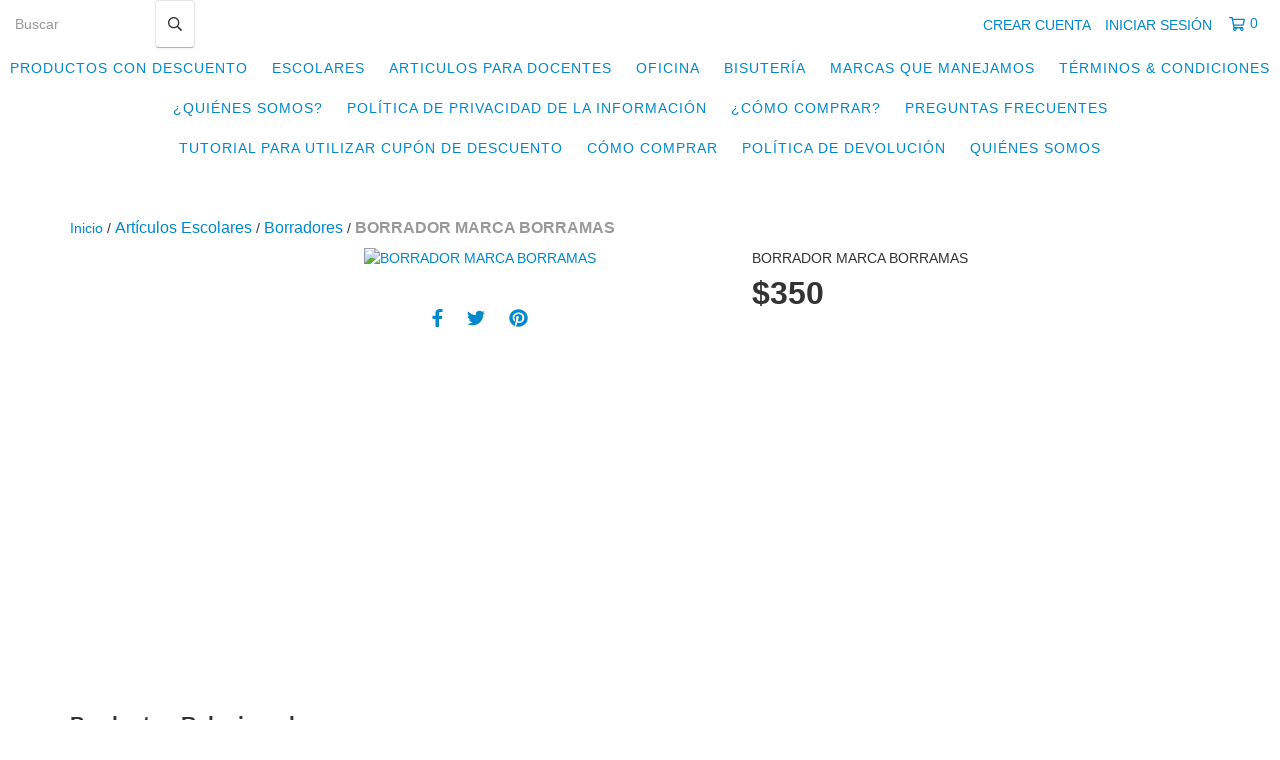

--- FILE ---
content_type: text/html; charset=UTF-8
request_url: https://papelerialagran12.com/productos/borrador-marca-borramas/
body_size: 116082
content:
<!DOCTYPE html>
<html xmlns="http://www.w3.org/1999/xhtml" xmlns:fb="http://www.facebook.com/2008/fbml" xmlns:og="http://opengraphprotocol.org/schema/">
<head>
    <link rel="preconnect" href="https://d26lpennugtm8s.cloudfront.net" />
    <link rel="dns-prefetch" href="https://d26lpennugtm8s.cloudfront.net" />
    <meta http-equiv="Content-Type" content="text/html; charset=utf-8" />
    <meta http-equiv="X-UA-Compatible" content="IE=edge,chrome=1" />
    <meta name="viewport" content="width=device-width, user-scalable=no, initial-scale=1">
    <title>BORRADORES</title>
    <meta name="description" content="Borrador de alta calidad. Tamaños: Pequeño X 24 , grande X12   Diferentes presentacionciones: Borrador nata, borrador miga de pan. Se vende por unidad y por ..." />
            <meta property="og:site_name" content="Papelería La Gran 12" />
    
         <meta property="og:site_name" content="Papelería La Gran 12" />
                        <meta name="twitter:card" content="product">
<meta name="twitter:url" content="https://papelerialagran12.com/productos/borrador-marca-borramas/">
<meta name="twitter:image:src" content="http://acdn-us.mitiendanube.com/stores/399/204/products/imagen-3-d4ee1d8c01e5a4e68117196058971997-640-0.webp">
<meta name="twitter:title" content="BORRADOR MARCA BORRAMAS">
<meta name="twitter:data1" content="$350 COP">
<meta name="twitter:label1" content="PRECIO">
<meta name="twitter:data2" content="1678">
<meta name="twitter:label2" content="STOCK">                <meta property="og:url" content="https://papelerialagran12.com/productos/borrador-marca-borramas/" />
<meta property="og:title" content="BORRADOR MARCA BORRAMAS" />
<meta property="og:description" content="Borrador de alta calidad. Tamaños: Pequeño X 24 , grande X12   Diferentes presentacionciones: Borrador nata, borrador miga de pan. Se vende por unidad y por ..." />
<meta property="og:type" content="tiendanube:product" />
<meta property="og:image" content="http://acdn-us.mitiendanube.com/stores/399/204/products/imagen-3-d4ee1d8c01e5a4e68117196058971997-640-0.webp" />
<meta property="og:image:secure_url" content="https://acdn-us.mitiendanube.com/stores/399/204/products/imagen-3-d4ee1d8c01e5a4e68117196058971997-640-0.webp" />
    <meta property="tiendanube:price" content="350" />
    <meta property="tiendanube:stock" content="1678" />
    
        <style>
        



.badge,.label,sub,sup{vertical-align:baseline}.img-polaroid,body,select{background-color:#fff}.breadcrumb,.carousel-indicators,.dropdown-menu,.media-list,.nav,.pager,.thumbnails{list-style:none}.container-fluid:after,.container:after,.dl-horizontal:after,.row-fluid:after,.row:after{clear:both}.btn-group>.btn.active,.btn-group>.btn:active,.btn-group>.btn:focus,.btn-group>.btn:hover,.input-append .uneditable-input:focus,.input-append input:focus,.input-append select:focus,.input-prepend .uneditable-input:focus,.input-prepend input:focus,.input-prepend select:focus{z-index:2}.dropdown,.dropup,sub,sup{position:relative}article,aside,details,figcaption,figure,footer,header,hgroup,nav,section{display:block}audio,canvas,video{display:inline-block}audio:not([controls]){display:none}html{font-size:100%;-webkit-text-size-adjust:100%;-ms-text-size-adjust:100%}a:focus{outline:#333 dotted thin;outline:-webkit-focus-ring-color auto 5px;outline-offset:-2px}a:active,a:hover{outline:0}sub,sup{font-size:75%;line-height:0}sup{top:-.5em}sub{bottom:-.25em}img{width:auto\9;height:auto;max-width:100%;vertical-align:middle;border:0;-ms-interpolation-mode:bicubic}#map_canvas img,.google-maps img{max-width:none}button,input,select,textarea{margin:0;font-size:100%;vertical-align:middle}button::-moz-focus-inner,input::-moz-focus-inner{padding:0;border:0}button,html input[type=button],input[type=reset],input[type=submit]{cursor:pointer;-webkit-appearance:button}button,input[type=button],input[type=reset],input[type=submit],input[type=radio],input[type=checkbox],label,select{cursor:pointer}input[type=search]{-webkit-box-sizing:content-box;-moz-box-sizing:content-box;box-sizing:content-box;-webkit-appearance:textfield}input[type=search]::-webkit-search-cancel-button,input[type=search]::-webkit-search-decoration{-webkit-appearance:none}textarea{overflow:auto}@media print{blockquote,img,pre,tr{page-break-inside:avoid}*{color:#000!important;text-shadow:none!important;background:0 0!important;box-shadow:none!important}a,a:visited{text-decoration:underline}a[href]:after{content:" (" attr(href) ")"}abbr[title]:after{content:" (" attr(title) ")"}.ir a:after,a[href^="#"]:after,a[href^="javascript:"]:after{content:""}blockquote,pre{border:1px solid #999}thead{display:table-header-group}img{max-width:100%!important}@page{margin:.5cm}h2,h3,p{orphans:3;widows:3}h2,h3{page-break-after:avoid}}.dropdown-menu,.popover{-webkit-background-clip:padding-box}body{margin:0;font-family:"Helvetica Neue",Helvetica,Arial,sans-serif;font-size:14px;line-height:20px;color:#333}.row-fluid:after,.row-fluid:before,.row:after,.row:before{display:table;line-height:0;content:""}a{color:#08c;text-decoration:none}a:focus,a:hover{text-decoration:underline}.img-rounded{-webkit-border-radius:6px;-moz-border-radius:6px;border-radius:6px}.img-polaroid{padding:4px;border:1px solid #ccc;border:1px solid rgba(0,0,0,.2);-webkit-box-shadow:0 1px 3px rgba(0,0,0,.1);-moz-box-shadow:0 1px 3px rgba(0,0,0,.1);box-shadow:0 1px 3px rgba(0,0,0,.1)}.img-circle{-webkit-border-radius:500px;-moz-border-radius:500px;border-radius:500px}.row{margin-left:-20px}[class*=span]{float:left;min-height:1px;margin-left:20px}.container,.navbar-fixed-bottom .container,.navbar-fixed-top .container,.navbar-static-top .container{width:980px}.span12{width:940px}.span11{width:860px}.span10{width:780px}.span9{width:700px}.span8{width:620px}.span7{width:540px}.span6{width:460px}.span5{width:380px}.span4{width:300px}.span3{width:220px}.span2{width:140px}.span1{width:60px}.row-fluid,.row-fluid .span12{width:100%}.offset12{margin-left:980px}.offset11{margin-left:900px}.offset10{margin-left:820px}.offset9{margin-left:740px}.offset8{margin-left:660px}.offset7{margin-left:580px}.offset6{margin-left:500px}.offset5{margin-left:420px}.offset4{margin-left:340px}.offset3{margin-left:260px}.offset2{margin-left:180px}.offset1{margin-left:100px}.row-fluid [class*=span]{display:block;float:left;width:100%;min-height:20px;margin-left:2.127659574468085%;-webkit-box-sizing:border-box;-moz-box-sizing:border-box;box-sizing:border-box}.row-fluid [class*=span]:first-child{margin-left:0}.row-fluid .controls-row [class*=span]+[class*=span]{margin-left:2.127659574468085%}.row-fluid .span11{width:91.48936170212765%}.row-fluid .span10{width:82.97872340425532%}.row-fluid .span9{width:74.46808510638297%}.row-fluid .span8{width:65.95744680851064%}.row-fluid .span7{width:57.44680851063829%}.row-fluid .span6{width:48.93617021276595%}.row-fluid .span5{width:40.42553191489362%}.row-fluid .span4{width:31.914893617021278%}.row-fluid .span3{width:23.404255319148934%}.row-fluid .span2{width:14.893617021276595%}.row-fluid .span1{width:6.382978723404255%}.row-fluid .offset12{margin-left:104.25531914893617%}.row-fluid .offset12:first-child{margin-left:102.12765957446808%}.row-fluid .offset11{margin-left:95.74468085106382%}.row-fluid .offset11:first-child{margin-left:93.61702127659574%}.row-fluid .offset10{margin-left:87.23404255319149%}.row-fluid .offset10:first-child{margin-left:85.1063829787234%}.row-fluid .offset9{margin-left:78.72340425531914%}.row-fluid .offset9:first-child{margin-left:76.59574468085106%}.row-fluid .offset8{margin-left:70.2127659574468%}.row-fluid .offset8:first-child{margin-left:68.08510638297872%}.row-fluid .offset7{margin-left:61.70212765957446%}.row-fluid .offset7:first-child{margin-left:59.574468085106375%}.row-fluid .offset6{margin-left:53.191489361702125%}.row-fluid .offset6:first-child{margin-left:51.063829787234035%}.row-fluid .offset5{margin-left:44.68085106382979%}.row-fluid .offset5:first-child{margin-left:42.5531914893617%}.row-fluid .offset4{margin-left:36.170212765957444%}.row-fluid .offset4:first-child{margin-left:34.04255319148936%}.row-fluid .offset3{margin-left:27.659574468085104%}.row-fluid .offset3:first-child{margin-left:25.53191489361702%}.row-fluid .offset2{margin-left:19.148936170212764%}.row-fluid .offset2:first-child{margin-left:17.02127659574468%}.row-fluid .offset1{margin-left:10.638297872340425%}.row-fluid .offset1:first-child{margin-left:8.51063829787234%}.row-fluid [class*=span].hide,[class*=span].hide{display:none}.container-fluid:after,.container-fluid:before,.container:after,.container:before{display:table;line-height:0;content:""}.row-fluid [class*=span].pull-right,[class*=span].pull-right{float:right}.container{margin-right:auto;margin-left:auto}.container-fluid{padding-right:20px;padding-left:20px}p{margin:0 0 10px}.lead{margin-bottom:20px;font-size:21px;font-weight:200;line-height:30px}dd,dt,li{line-height:20px}small{font-size:85%}strong{font-weight:700}em{font-style:italic}address,cite{font-style:normal}.muted{color:#999}a.muted:focus,a.muted:hover{color:grey}.text-warning{color:#c09853}a.text-warning:focus,a.text-warning:hover{color:#a47e3c}.text-error{color:#b94a48}a.text-error:focus,a.text-error:hover{color:#953b39}.text-info{color:#3a87ad}a.text-info:focus,a.text-info:hover{color:#2d6987}.text-success{color:#468847}a.text-success:focus,a.text-success:hover{color:#356635}.text-left{text-align:left}.text-right{text-align:right}.text-center{text-align:center}h1,h2,h3,h4,h5,h6{margin:10px 0;font-family:inherit;font-weight:700;line-height:20px;color:inherit;text-rendering:optimizelegibility}h1 small,h2 small,h3 small,h4 small,h5 small,h6 small{font-weight:400;line-height:1;color:#999}.page-header{padding-bottom:9px;margin:20px 0 30px;border-bottom:1px solid #eee}blockquote p,ol ol,ol ul,ul ol,ul ul{margin-bottom:0}address,dl,legend,pre.prettyprint{margin-bottom:20px}ol,ul{padding:0;margin:0 0 10px 25px}ol.inline,ol.unstyled,ul.inline,ul.unstyled{margin-left:0;list-style:none}ol.inline>li,ul.inline>li{display:inline-block;padding-right:5px;padding-left:5px}dt{font-weight:700}dd{margin-left:10px}.dl-horizontal:after,.dl-horizontal:before{display:table;line-height:0;content:""}address,blockquote small,pre{line-height:20px;display:block}.dl-horizontal dt{float:left;width:160px;overflow:hidden;clear:left;text-align:right;text-overflow:ellipsis;white-space:nowrap}.clearfix:after,.controls-row:after,.dropdown-menu>li>a,.form-actions:after,.form-horizontal .control-group:after,.modal-footer:after,.nav-pills:after,.nav-tabs:after,.navbar-form:after,.navbar-inner:after,.pager:after,.thumbnails:after{clear:both}pre,pre code{white-space:pre}.dl-horizontal dd{margin-left:180px}hr{margin:20px 0;border:0;border-top:1px solid #eee;border-bottom:1px solid #fff}abbr[data-original-title],abbr[title]{cursor:help;border-bottom:1px dotted #999}abbr.initialism{font-size:90%;text-transform:uppercase}blockquote{padding:0 0 0 15px;margin:0 0 20px;border-left:5px solid #eee}blockquote p{font-size:17.5px;font-weight:300;line-height:1.25}blockquote small{color:#999}blockquote small:before{content:'\2014 \00A0'}blockquote.pull-right{float:right;padding-right:15px;padding-left:0;border-right:5px solid #eee;border-left:0}blockquote.pull-right p,blockquote.pull-right small{text-align:right}blockquote.pull-right small:before{content:''}blockquote.pull-right small:after{content:'\00A0 \2014'}blockquote:after,blockquote:before,q:after,q:before{content:""}code,pre{padding:0 3px 2px;font-family:Monaco,Menlo,Consolas,"Courier New",monospace;font-size:12px;color:#333;-webkit-border-radius:3px;-moz-border-radius:3px;border-radius:3px}code{padding:2px 4px;color:#d14;white-space:nowrap;background-color:#f7f7f9;border:1px solid #e1e1e8}pre{padding:9.5px;margin:0 0 10px;font-size:13px;word-break:break-all;word-wrap:break-word;white-space:pre-wrap;background-color:#f5f5f5;border:1px solid #ccc;border:1px solid rgba(0,0,0,.15);-webkit-border-radius:4px;-moz-border-radius:4px;border-radius:4px}fieldset,legend,pre code{padding:0;border:0}pre code{color:inherit;white-space:pre-wrap;background-color:transparent}.pre-scrollable{max-height:340px;overflow-y:scroll}form{margin:0 0 20px}fieldset{margin:0}legend{display:block;width:100%;font-size:21px;line-height:40px;color:#333;border-bottom:1px solid #e5e5e5}legend small{font-size:15px;color:#999}button,input,label,select,textarea{font-size:12px;font-weight:300;line-height:20px}label{display:block;margin-bottom:5px}.uneditable-input,input[type=text],input[type=password],input[type=datetime],input[type=datetime-local],input[type=date],input[type=month],input[type=time],input[type=week],input[type=number],input[type=email],input[type=url],input[type=tel],input[type=color],input[type=search],select,textarea{display:inline-block;height:18px;padding:2px;margin:10px 0;font-size:14px;line-height:20px;color:#555;vertical-align:middle}.controls-row .checkbox[class*=span],.controls-row .radio[class*=span],.controls>.checkbox:first-child,.controls>.radio:first-child{padding-top:5px}.uneditable-input,input,textarea{width:206px}textarea{height:auto}.uneditable-input,input[type=text],input[type=password],input[type=datetime],input[type=datetime-local],input[type=date],input[type=month],input[type=time],input[type=week],input[type=number],input[type=email],input[type=url],input[type=tel],input[type=color],input[type=search],textarea{background-color:#fff;border:1px solid #e5e5e5}.uneditable-input:focus,input[type=text]:focus,input[type=password]:focus,input[type=datetime]:focus,input[type=datetime-local]:focus,input[type=date]:focus,input[type=month]:focus,input[type=time]:focus,input[type=week]:focus,input[type=number]:focus,input[type=email]:focus,input[type=url]:focus,input[type=tel]:focus,input[type=color]:focus,input[type=search]:focus,textarea:focus{border-color:rgba(82,168,236,.8);outline:0;outline:dotted thin\9;-webkit-box-shadow:inset 0 1px 1px rgba(0,0,0,.075),0 0 8px rgba(82,168,236,.6);-moz-box-shadow:inset 0 1px 1px rgba(0,0,0,.075),0 0 8px rgba(82,168,236,.6);box-shadow:inset 0 1px 1px rgba(0,0,0,.075),0 0 8px rgba(82,168,236,.6)}input[type=radio],input[type=checkbox]{margin:4px 0 0;margin-top:1px\9;line-height:normal}input[type=button],input[type=reset],input[type=file],input[type=image],input[type=submit],input[type=radio],input[type=checkbox]{width:auto}input[type=file],select{height:30px;line-height:30px}select{width:220px;border:1px solid #ccc}select[multiple],select[size]{height:auto}input[type=file]:focus,input[type=radio]:focus,input[type=checkbox]:focus,select:focus{outline:#333 dotted thin;outline:-webkit-focus-ring-color auto 5px;outline-offset:-2px}.uneditable-input,.uneditable-textarea{color:#999;cursor:not-allowed;background-color:#fcfcfc;border-color:#ccc;-webkit-box-shadow:inset 0 1px 2px rgba(0,0,0,.025);-moz-box-shadow:inset 0 1px 2px rgba(0,0,0,.025);box-shadow:inset 0 1px 2px rgba(0,0,0,.025)}.uneditable-input{overflow:hidden;white-space:nowrap}.uneditable-textarea{width:auto;height:auto}input:-moz-placeholder,textarea:-moz-placeholder{color:#999}input:-ms-input-placeholder,textarea:-ms-input-placeholder{color:#999}input::-webkit-input-placeholder,textarea::-webkit-input-placeholder{color:#999}.checkbox,.radio{min-height:20px;padding-left:20px}.checkbox input[type=checkbox],.radio input[type=radio]{float:left;margin-left:-20px}.checkbox.inline,.radio.inline{display:inline-block;padding-top:5px;margin-bottom:0;vertical-align:middle}.checkbox.inline+.checkbox.inline,.radio.inline+.radio.inline{margin-left:10px}.input-mini{width:60px}.input-small{width:90px}.input-medium{width:150px}.input-large{width:210px}.input-xlarge{width:270px}.input-xxlarge{width:530px}.row-fluid .uneditable-input[class*=span],.row-fluid input[class*=span],.row-fluid select[class*=span],.row-fluid textarea[class*=span],.uneditable-input[class*=span],input[class*=span],select[class*=span],textarea[class*=span]{float:none;margin-left:0}.input-append .uneditable-input[class*=span],.input-append input[class*=span],.input-prepend .uneditable-input[class*=span],.input-prepend input[class*=span],.row-fluid .input-append [class*=span],.row-fluid .input-prepend [class*=span],.row-fluid .uneditable-input[class*=span],.row-fluid input[class*=span],.row-fluid select[class*=span],.row-fluid textarea[class*=span]{display:inline-block}.controls-row:after,.controls-row:before,.form-actions:after,.form-actions:before{display:table;line-height:0;content:""}.uneditable-input,input,textarea{margin-left:0}.controls-row [class*=span]+[class*=span]{margin-left:20px}.uneditable-input.span12,input.span12,textarea.span12{width:926px}.uneditable-input.span11,input.span11,textarea.span11{width:846px}.uneditable-input.span10,input.span10,textarea.span10{width:766px}.uneditable-input.span9,input.span9,textarea.span9{width:686px}.uneditable-input.span8,input.span8,textarea.span8{width:606px}.uneditable-input.span7,input.span7,textarea.span7{width:526px}.uneditable-input.span6,input.span6,textarea.span6{width:446px}.uneditable-input.span5,input.span5,textarea.span5{width:366px}.uneditable-input.span4,input.span4,textarea.span4{width:286px}.uneditable-input.span3,input.span3,textarea.span3{width:206px}.uneditable-input.span2,input.span2,textarea.span2{width:126px}.uneditable-input.span1,input.span1,textarea.span1{width:46px}.controls-row [class*=span],.row-fluid .controls-row [class*=span]{float:left}input[disabled],input[readonly],select[disabled],select[readonly],textarea[disabled],textarea[readonly]{cursor:not-allowed;background-color:#eee}input[type=radio][disabled],input[type=radio][readonly],input[type=checkbox][disabled],input[type=checkbox][readonly]{background-color:transparent}.control-group.warning .checkbox,.control-group.warning .control-label,.control-group.warning .help-block,.control-group.warning .help-inline,.control-group.warning .radio,.control-group.warning input,.control-group.warning select,.control-group.warning textarea{color:#c09853}.control-group.warning input,.control-group.warning select,.control-group.warning textarea{border-color:#c09853;-webkit-box-shadow:inset 0 1px 1px rgba(0,0,0,.075);-moz-box-shadow:inset 0 1px 1px rgba(0,0,0,.075);box-shadow:inset 0 1px 1px rgba(0,0,0,.075)}.control-group.warning input:focus,.control-group.warning select:focus,.control-group.warning textarea:focus{border-color:#a47e3c;-webkit-box-shadow:inset 0 1px 1px rgba(0,0,0,.075),0 0 6px #dbc59e;-moz-box-shadow:inset 0 1px 1px rgba(0,0,0,.075),0 0 6px #dbc59e;box-shadow:inset 0 1px 1px rgba(0,0,0,.075),0 0 6px #dbc59e}.control-group.warning .input-append .add-on,.control-group.warning .input-prepend .add-on{color:#c09853;background-color:#fcf8e3;border-color:#c09853}.control-group.error .checkbox,.control-group.error .control-label,.control-group.error .help-block,.control-group.error .help-inline,.control-group.error .radio,.control-group.error input,.control-group.error select,.control-group.error textarea{color:#b94a48}.control-group.error input,.control-group.error select,.control-group.error textarea{border-color:#b94a48;-webkit-box-shadow:inset 0 1px 1px rgba(0,0,0,.075);-moz-box-shadow:inset 0 1px 1px rgba(0,0,0,.075);box-shadow:inset 0 1px 1px rgba(0,0,0,.075)}.control-group.error input:focus,.control-group.error select:focus,.control-group.error textarea:focus{border-color:#953b39;-webkit-box-shadow:inset 0 1px 1px rgba(0,0,0,.075),0 0 6px #d59392;-moz-box-shadow:inset 0 1px 1px rgba(0,0,0,.075),0 0 6px #d59392;box-shadow:inset 0 1px 1px rgba(0,0,0,.075),0 0 6px #d59392}.control-group.error .input-append .add-on,.control-group.error .input-prepend .add-on{color:#b94a48;background-color:#f2dede;border-color:#b94a48}.control-group.success .checkbox,.control-group.success .control-label,.control-group.success .help-block,.control-group.success .help-inline,.control-group.success .radio,.control-group.success input,.control-group.success select,.control-group.success textarea{color:#468847}.control-group.success input,.control-group.success select,.control-group.success textarea{border-color:#468847;-webkit-box-shadow:inset 0 1px 1px rgba(0,0,0,.075);-moz-box-shadow:inset 0 1px 1px rgba(0,0,0,.075);box-shadow:inset 0 1px 1px rgba(0,0,0,.075)}.control-group.success input:focus,.control-group.success select:focus,.control-group.success textarea:focus{border-color:#356635;-webkit-box-shadow:inset 0 1px 1px rgba(0,0,0,.075),0 0 6px #7aba7b;-moz-box-shadow:inset 0 1px 1px rgba(0,0,0,.075),0 0 6px #7aba7b;box-shadow:inset 0 1px 1px rgba(0,0,0,.075),0 0 6px #7aba7b}.control-group.success .input-append .add-on,.control-group.success .input-prepend .add-on{color:#468847;background-color:#dff0d8;border-color:#468847}.control-group.info .checkbox,.control-group.info .control-label,.control-group.info .help-block,.control-group.info .help-inline,.control-group.info .radio,.control-group.info input,.control-group.info select,.control-group.info textarea{color:#3a87ad}.control-group.info input,.control-group.info select,.control-group.info textarea{border-color:#3a87ad;-webkit-box-shadow:inset 0 1px 1px rgba(0,0,0,.075);-moz-box-shadow:inset 0 1px 1px rgba(0,0,0,.075);box-shadow:inset 0 1px 1px rgba(0,0,0,.075)}.control-group.info input:focus,.control-group.info select:focus,.control-group.info textarea:focus{border-color:#2d6987;-webkit-box-shadow:inset 0 1px 1px rgba(0,0,0,.075),0 0 6px #7ab5d3;-moz-box-shadow:inset 0 1px 1px rgba(0,0,0,.075),0 0 6px #7ab5d3;box-shadow:inset 0 1px 1px rgba(0,0,0,.075),0 0 6px #7ab5d3}.control-group.info .input-append .add-on,.control-group.info .input-prepend .add-on{color:#3a87ad;background-color:#d9edf7;border-color:#3a87ad}input:focus:invalid,select:focus:invalid,textarea:focus:invalid{color:#b94a48;border-color:#ee5f5b}input:focus:invalid:focus,select:focus:invalid:focus,textarea:focus:invalid:focus{border-color:#e9322d;-webkit-box-shadow:0 0 6px #f8b9b7;-moz-box-shadow:0 0 6px #f8b9b7;box-shadow:0 0 6px #f8b9b7}.form-actions{padding:19px 20px 20px;margin-top:20px;margin-bottom:20px;background-color:#f5f5f5;border-top:1px solid #e5e5e5}.help-block,.help-inline{color:#595959}.help-block{display:block;margin-bottom:10px}.help-inline{display:inline-block;padding-left:5px;vertical-align:middle}.input-append,.input-prepend{display:inline-block;margin-bottom:10px;font-size:0;white-space:nowrap;vertical-align:middle}.input-append .dropdown-menu,.input-append .popover,.input-append .uneditable-input,.input-append input,.input-append select,.input-prepend .dropdown-menu,.input-prepend .popover,.input-prepend .uneditable-input,.input-prepend input,.input-prepend select{font-size:14px}.input-append .uneditable-input,.input-append input,.input-append select,.input-prepend .uneditable-input,.input-prepend input,.input-prepend select{position:relative;margin-bottom:0;vertical-align:top}.input-append .add-on,.input-prepend .add-on{display:inline-block;width:auto;height:20px;min-width:16px;padding:4px 5px;font-size:14px;font-weight:400;line-height:20px;text-align:center;text-shadow:0 1px 0 #fff;background-color:#eee;border:1px solid #ccc}.input-append .add-on,.input-append .btn,.input-append .btn-group>.dropdown-toggle,.input-prepend .add-on,.input-prepend .btn,.input-prepend .btn-group>.dropdown-toggle{vertical-align:top;-webkit-border-radius:0;-moz-border-radius:0;border-radius:0}.input-append .active,.input-prepend .active{background-color:#a9dba9;border-color:#46a546}.input-prepend .add-on,.input-prepend .btn{margin-right:-1px}.input-prepend .add-on:first-child,.input-prepend .btn:first-child{-webkit-border-radius:4px 0 0 4px;-moz-border-radius:4px 0 0 4px;border-radius:4px 0 0 4px}.input-append .uneditable-input+.btn-group .btn:last-child,.input-append input+.btn-group .btn:last-child,.input-append select+.btn-group .btn:last-child{-webkit-border-radius:0 4px 4px 0;-moz-border-radius:0 4px 4px 0;border-radius:0 4px 4px 0}.input-append .add-on,.input-append .btn,.input-append .btn-group{margin-left:-1px}.input-prepend.input-append .uneditable-input,.input-prepend.input-append input,.input-prepend.input-append select{-webkit-border-radius:0;-moz-border-radius:0;border-radius:0}.input-prepend.input-append .uneditable-input+.btn-group .btn,.input-prepend.input-append input+.btn-group .btn,.input-prepend.input-append select+.btn-group .btn{-webkit-border-radius:0 4px 4px 0;-moz-border-radius:0 4px 4px 0;border-radius:0 4px 4px 0}.input-prepend.input-append .add-on:first-child,.input-prepend.input-append .btn:first-child{margin-right:-1px;-webkit-border-radius:4px 0 0 4px;-moz-border-radius:4px 0 0 4px;border-radius:4px 0 0 4px}.input-prepend.input-append .add-on:last-child,.input-prepend.input-append .btn:last-child{margin-left:-1px;-webkit-border-radius:0 4px 4px 0;-moz-border-radius:0 4px 4px 0;border-radius:0 4px 4px 0}.input-prepend.input-append .btn-group:first-child{margin-left:0}input.search-query{padding-right:14px;padding-right:4px\9;padding-left:14px;padding-left:4px\9;margin-bottom:0;-webkit-border-radius:15px;-moz-border-radius:15px;border-radius:15px}.form-search .input-append .search-query{-webkit-border-radius:14px 0 0 14px;-moz-border-radius:14px 0 0 14px;border-radius:14px 0 0 14px}.form-search .input-append .btn,.form-search .input-prepend .search-query{-webkit-border-radius:0 14px 14px 0;-moz-border-radius:0 14px 14px 0;border-radius:0 14px 14px 0}.form-search .input-prepend .btn{-webkit-border-radius:14px 0 0 14px;-moz-border-radius:14px 0 0 14px;border-radius:14px 0 0 14px}.form-horizontal .help-inline,.form-horizontal .input-append,.form-horizontal .input-prepend,.form-horizontal .uneditable-input,.form-horizontal input,.form-horizontal select,.form-horizontal textarea,.form-inline .help-inline,.form-inline .input-append,.form-inline .input-prepend,.form-inline .uneditable-input,.form-inline input,.form-inline select,.form-inline textarea,.form-search .help-inline,.form-search .input-append,.form-search .input-prepend,.form-search .uneditable-input,.form-search input,.form-search select,.form-search textarea{display:inline-block;margin-bottom:0;vertical-align:middle}.form-horizontal .hide,.form-inline .hide,.form-search .hide{display:none}.form-inline .btn-group,.form-inline label,.form-search .btn-group,.form-search label{display:inline-block}.form-inline .input-append,.form-inline .input-prepend,.form-search .input-append,.form-search .input-prepend{margin-bottom:0}.form-inline .checkbox,.form-inline .radio,.form-search .checkbox,.form-search .radio{padding-left:0;margin-bottom:0;vertical-align:middle}.form-inline .checkbox input[type=checkbox],.form-inline .radio input[type=radio],.form-search .checkbox input[type=checkbox],.form-search .radio input[type=radio]{float:left;margin-right:3px;margin-left:0}.control-group{margin-bottom:10px}legend+.control-group{margin-top:20px;-webkit-margin-top-collapse:separate}.form-horizontal .control-group{margin-bottom:20px}.btn,.form-horizontal .help-block{margin-bottom:0}.form-horizontal .control-group:after,.form-horizontal .control-group:before{display:table;line-height:0;content:""}.form-horizontal .control-label{float:left;width:160px;padding-top:5px;text-align:right}.btn-block,.table,input[type=button].btn-block,input[type=reset].btn-block,input[type=submit].btn-block{width:100%}.form-horizontal .controls{margin-left:180px}.form-horizontal .input-append+.help-block,.form-horizontal .input-prepend+.help-block,.form-horizontal .uneditable-input+.help-block,.form-horizontal input+.help-block,.form-horizontal select+.help-block,.form-horizontal textarea+.help-block{margin-top:10px}.form-horizontal .form-actions{padding-left:180px}table{max-width:100%;background-color:transparent;border-collapse:collapse;border-spacing:0}.table{margin-bottom:20px}.table td,.table th{padding:8px;line-height:20px;text-align:left;vertical-align:top;border-top:1px solid #ddd}.btn,.pagination-centered{text-align:center}.table th{font-weight:700}.table thead th{vertical-align:bottom}.table caption+thead tr:first-child td,.table caption+thead tr:first-child th,.table colgroup+thead tr:first-child td,.table colgroup+thead tr:first-child th,.table thead:first-child tr:first-child td,.table thead:first-child tr:first-child th{border-top:0}.table tbody+tbody{border-top:2px solid #ddd}.table .table{background-color:#fff}.table-condensed td,.table-condensed th{padding:4px 5px}.table-bordered{border:1px solid #ddd;border-collapse:separate;border-left:0;-webkit-border-radius:4px;-moz-border-radius:4px;border-radius:4px}.table-bordered td,.table-bordered th{border-left:1px solid #ddd}.table-bordered caption+tbody tr:first-child td,.table-bordered caption+tbody tr:first-child th,.table-bordered caption+thead tr:first-child th,.table-bordered colgroup+tbody tr:first-child td,.table-bordered colgroup+tbody tr:first-child th,.table-bordered colgroup+thead tr:first-child th,.table-bordered tbody:first-child tr:first-child td,.table-bordered tbody:first-child tr:first-child th,.table-bordered thead:first-child tr:first-child th{border-top:0}.table-bordered tbody:first-child tr:first-child>td:first-child,.table-bordered tbody:first-child tr:first-child>th:first-child,.table-bordered thead:first-child tr:first-child>th:first-child{-webkit-border-top-left-radius:4px;border-top-left-radius:4px;-moz-border-radius-topleft:4px}.table-bordered tbody:first-child tr:first-child>td:last-child,.table-bordered tbody:first-child tr:first-child>th:last-child,.table-bordered thead:first-child tr:first-child>th:last-child{-webkit-border-top-right-radius:4px;border-top-right-radius:4px;-moz-border-radius-topright:4px}.table-bordered tbody:last-child tr:last-child>td:first-child,.table-bordered tbody:last-child tr:last-child>th:first-child,.table-bordered tfoot:last-child tr:last-child>td:first-child,.table-bordered tfoot:last-child tr:last-child>th:first-child,.table-bordered thead:last-child tr:last-child>th:first-child{-webkit-border-bottom-left-radius:4px;border-bottom-left-radius:4px;-moz-border-radius-bottomleft:4px}.table-bordered tbody:last-child tr:last-child>td:last-child,.table-bordered tbody:last-child tr:last-child>th:last-child,.table-bordered tfoot:last-child tr:last-child>td:last-child,.table-bordered tfoot:last-child tr:last-child>th:last-child,.table-bordered thead:last-child tr:last-child>th:last-child{-webkit-border-bottom-right-radius:4px;border-bottom-right-radius:4px;-moz-border-radius-bottomright:4px}.table-bordered tfoot+tbody:last-child tr:last-child td:first-child{-webkit-border-bottom-left-radius:0;border-bottom-left-radius:0;-moz-border-radius-bottomleft:0}.table-bordered tfoot+tbody:last-child tr:last-child td:last-child{-webkit-border-bottom-right-radius:0;border-bottom-right-radius:0;-moz-border-radius-bottomright:0}.table-bordered caption+tbody tr:first-child td:first-child,.table-bordered caption+thead tr:first-child th:first-child,.table-bordered colgroup+tbody tr:first-child td:first-child,.table-bordered colgroup+thead tr:first-child th:first-child{-webkit-border-top-left-radius:4px;border-top-left-radius:4px;-moz-border-radius-topleft:4px}.table-bordered caption+tbody tr:first-child td:last-child,.table-bordered caption+thead tr:first-child th:last-child,.table-bordered colgroup+tbody tr:first-child td:last-child,.table-bordered colgroup+thead tr:first-child th:last-child{-webkit-border-top-right-radius:4px;border-top-right-radius:4px;-moz-border-radius-topright:4px}.table-striped tbody>tr:nth-child(odd)>td,.table-striped tbody>tr:nth-child(odd)>th{background-color:#f9f9f9}.table-hover tbody tr:hover>td,.table-hover tbody tr:hover>th{background-color:#f5f5f5}.row-fluid table td[class*=span],.row-fluid table th[class*=span],table td[class*=span],table th[class*=span]{display:table-cell;float:none;margin-left:0}.table td.span1,.table th.span1{float:none;width:44px;margin-left:0}.table td.span2,.table th.span2{float:none;width:124px;margin-left:0}.table td.span3,.table th.span3{float:none;width:204px;margin-left:0}.table td.span4,.table th.span4{float:none;width:284px;margin-left:0}.table td.span5,.table th.span5{float:none;width:364px;margin-left:0}.table td.span6,.table th.span6{float:none;width:444px;margin-left:0}.table td.span7,.table th.span7{float:none;width:524px;margin-left:0}.table td.span8,.table th.span8{float:none;width:604px;margin-left:0}.table td.span9,.table th.span9{float:none;width:684px;margin-left:0}.table td.span10,.table th.span10{float:none;width:764px;margin-left:0}.table td.span11,.table th.span11{float:none;width:844px;margin-left:0}.table td.span12,.table th.span12{float:none;width:924px;margin-left:0}.table tbody tr.success>td{background-color:#dff0d8}.table tbody tr.error>td{background-color:#f2dede}.table tbody tr.warning>td{background-color:#fcf8e3}.table tbody tr.info>td{background-color:#d9edf7}.table-hover tbody tr.success:hover>td{background-color:#d0e9c6}.table-hover tbody tr.error:hover>td{background-color:#ebcccc}.table-hover tbody tr.warning:hover>td{background-color:#faf2cc}.table-hover tbody tr.info:hover>td{background-color:#c4e3f3}[class*=" icon-"],[class^=icon-]{display:inline-block;width:14px;height:14px;margin-top:1px;line-height:14px;vertical-align:text-top;background-image:url(../img/glyphicons-halflings.png);background-position:14px 14px;background-repeat:no-repeat}.dropdown-menu>.active>a>[class*=" icon-"],.dropdown-menu>.active>a>[class^=icon-],.dropdown-menu>li>a:focus>[class*=" icon-"],.dropdown-menu>li>a:focus>[class^=icon-],.dropdown-menu>li>a:hover>[class*=" icon-"],.dropdown-menu>li>a:hover>[class^=icon-],.dropdown-submenu:focus>a>[class*=" icon-"],.dropdown-submenu:focus>a>[class^=icon-],.dropdown-submenu:hover>a>[class*=" icon-"],.dropdown-submenu:hover>a>[class^=icon-],.icon-white,.nav-list>.active>a>[class*=" icon-"],.nav-list>.active>a>[class^=icon-],.nav-pills>.active>a>[class*=" icon-"],.nav-pills>.active>a>[class^=icon-],.navbar-inverse .nav>.active>a>[class*=" icon-"],.navbar-inverse .nav>.active>a>[class^=icon-]{background-image:url(../img/glyphicons-halflings-white.png)}.icon-glass{background-position:0 0}.icon-music{background-position:-24px 0}.icon-search{background-position:-48px 0}.icon-envelope{background-position:-72px 0}.icon-heart{background-position:-96px 0}.icon-star{background-position:-120px 0}.icon-star-empty{background-position:-144px 0}.icon-user{background-position:-168px 0}.icon-film{background-position:-192px 0}.icon-th-large{background-position:-216px 0}.icon-th{background-position:-240px 0}.icon-th-list{background-position:-264px 0}.icon-ok{background-position:-288px 0}.icon-remove{background-position:-312px 0}.icon-zoom-in{background-position:-336px 0}.icon-zoom-out{background-position:-360px 0}.icon-off{background-position:-384px 0}.icon-signal{background-position:-408px 0}.icon-cog{background-position:-432px 0}.icon-trash{background-position:-456px 0}.icon-home{background-position:0 -24px}.icon-file{background-position:-24px -24px}.icon-time{background-position:-48px -24px}.icon-road{background-position:-72px -24px}.icon-download-alt{background-position:-96px -24px}.icon-download{background-position:-120px -24px}.icon-upload{background-position:-144px -24px}.icon-inbox{background-position:-168px -24px}.icon-play-circle{background-position:-192px -24px}.icon-repeat{background-position:-216px -24px}.icon-refresh{background-position:-240px -24px}.icon-list-alt{background-position:-264px -24px}.icon-lock{background-position:-287px -24px}.icon-flag{background-position:-312px -24px}.icon-headphones{background-position:-336px -24px}.icon-volume-off{background-position:-360px -24px}.icon-volume-down{background-position:-384px -24px}.icon-volume-up{background-position:-408px -24px}.icon-qrcode{background-position:-432px -24px}.icon-barcode{background-position:-456px -24px}.icon-tag{background-position:0 -48px}.icon-tags{background-position:-25px -48px}.icon-book{background-position:-48px -48px}.icon-bookmark{background-position:-72px -48px}.icon-print{background-position:-96px -48px}.icon-camera{background-position:-120px -48px}.icon-font{background-position:-144px -48px}.icon-bold{background-position:-167px -48px}.icon-italic{background-position:-192px -48px}.icon-text-height{background-position:-216px -48px}.icon-text-width{background-position:-240px -48px}.icon-align-left{background-position:-264px -48px}.icon-align-center{background-position:-288px -48px}.icon-align-right{background-position:-312px -48px}.icon-align-justify{background-position:-336px -48px}.icon-list{background-position:-360px -48px}.icon-indent-left{background-position:-384px -48px}.icon-indent-right{background-position:-408px -48px}.icon-facetime-video{background-position:-432px -48px}.icon-picture{background-position:-456px -48px}.icon-pencil{background-position:0 -72px}.icon-map-marker{background-position:-24px -72px}.icon-adjust{background-position:-48px -72px}.icon-tint{background-position:-72px -72px}.icon-edit{background-position:-96px -72px}.icon-share{background-position:-120px -72px}.icon-check{background-position:-144px -72px}.icon-move{background-position:-168px -72px}.icon-step-backward{background-position:-192px -72px}.icon-fast-backward{background-position:-216px -72px}.icon-backward{background-position:-240px -72px}.icon-play{background-position:-264px -72px}.icon-pause{background-position:-288px -72px}.icon-stop{background-position:-312px -72px}.icon-forward{background-position:-336px -72px}.icon-fast-forward{background-position:-360px -72px}.icon-step-forward{background-position:-384px -72px}.icon-eject{background-position:-408px -72px}.icon-chevron-left{background-position:-432px -72px}.icon-chevron-right{background-position:-456px -72px}.icon-plus-sign{background-position:0 -96px}.icon-minus-sign{background-position:-24px -96px}.icon-remove-sign{background-position:-48px -96px}.icon-ok-sign{background-position:-72px -96px}.icon-question-sign{background-position:-96px -96px}.icon-info-sign{background-position:-120px -96px}.icon-screenshot{background-position:-144px -96px}.icon-remove-circle{background-position:-168px -96px}.icon-ok-circle{background-position:-192px -96px}.icon-ban-circle{background-position:-216px -96px}.icon-arrow-left{background-position:-240px -96px}.icon-arrow-right{background-position:-264px -96px}.icon-arrow-up{background-position:-289px -96px}.icon-arrow-down{background-position:-312px -96px}.icon-share-alt{background-position:-336px -96px}.icon-resize-full{background-position:-360px -96px}.icon-resize-small{background-position:-384px -96px}.icon-plus{background-position:-408px -96px}.icon-minus{background-position:-433px -96px}.icon-asterisk{background-position:-456px -96px}.icon-exclamation-sign{background-position:0 -120px}.icon-gift{background-position:-24px -120px}.icon-leaf{background-position:-48px -120px}.icon-fire{background-position:-72px -120px}.icon-eye-open{background-position:-96px -120px}.icon-eye-close{background-position:-120px -120px}.icon-warning-sign{background-position:-144px -120px}.icon-plane{background-position:-168px -120px}.icon-calendar{background-position:-192px -120px}.icon-random{width:16px;background-position:-216px -120px}.icon-comment{background-position:-240px -120px}.icon-magnet{background-position:-264px -120px}.icon-chevron-up{background-position:-288px -120px}.icon-chevron-down{background-position:-313px -119px}.icon-retweet{background-position:-336px -120px}.icon-shopping-cart{background-position:-360px -120px}.icon-folder-close{width:16px;background-position:-384px -120px}.icon-folder-open{width:16px;background-position:-408px -120px}.icon-resize-vertical{background-position:-432px -119px}.icon-resize-horizontal{background-position:-456px -118px}.icon-hdd{background-position:0 -144px}.icon-bullhorn{background-position:-24px -144px}.icon-bell{background-position:-48px -144px}.icon-certificate{background-position:-72px -144px}.icon-thumbs-up{background-position:-96px -144px}.icon-thumbs-down{background-position:-120px -144px}.icon-hand-right{background-position:-144px -144px}.icon-hand-left{background-position:-168px -144px}.icon-hand-up{background-position:-192px -144px}.icon-hand-down{background-position:-216px -144px}.icon-circle-arrow-right{background-position:-240px -144px}.icon-circle-arrow-left{background-position:-264px -144px}.icon-circle-arrow-up{background-position:-288px -144px}.icon-circle-arrow-down{background-position:-312px -144px}.icon-globe{background-position:-336px -144px}.icon-wrench{background-position:-360px -144px}.icon-tasks{background-position:-384px -144px}.icon-filter{background-position:-408px -144px}.icon-briefcase{background-position:-432px -144px}.icon-fullscreen{background-position:-456px -144px}.dropdown-toggle:active,.open .dropdown-toggle{outline:0}.caret{display:inline-block;width:0;height:0;vertical-align:top;border-top:4px solid #000;border-right:4px solid transparent;border-left:4px solid transparent;content:""}.dropdown .caret{margin-top:8px;margin-left:2px}.dropdown-menu{position:absolute;top:100%;left:0;z-index:1000;display:none;float:left;min-width:160px;padding:5px 0;margin:2px 0 0;background-color:#fff;border:1px solid #ccc;border:1px solid rgba(0,0,0,.2);-webkit-border-radius:6px;-moz-border-radius:6px;border-radius:6px;-webkit-box-shadow:0 5px 10px rgba(0,0,0,.2);-moz-box-shadow:0 5px 10px rgba(0,0,0,.2);box-shadow:0 5px 10px rgba(0,0,0,.2);-moz-background-clip:padding;background-clip:padding-box}.alert .close,.btn-group,.btn-group>.btn,.collapse,.dropdown-submenu,.navbar-search{position:relative}.dropdown-menu.pull-right,.pull-right>.dropdown-menu{right:0;left:auto}.dropdown-menu>li>a,.dropdown-submenu:hover>.dropdown-menu,.open>.dropdown-menu{display:block}.dropdown-menu .divider{height:1px;margin:9px 1px;overflow:hidden;background-color:#e5e5e5;border-bottom:1px solid #fff}.dropdown-menu>li>a{padding:3px 20px;font-weight:400;line-height:20px;color:#333;white-space:nowrap}.close,.nav-header{font-weight:700;line-height:20px}.dropdown-menu>.active>a,.dropdown-menu>.active>a:focus,.dropdown-menu>.active>a:hover,.dropdown-menu>li>a:focus,.dropdown-menu>li>a:hover,.dropdown-submenu:focus>a,.dropdown-submenu:hover>a{color:#fff;background-color:#0081c2;background-repeat:repeat-x;filter:progid:DXImageTransform.Microsoft.gradient(startColorstr='#ff0088cc', endColorstr='#ff0077b3', GradientType=0);text-decoration:none}.dropdown-menu>li>a:focus,.dropdown-menu>li>a:hover,.dropdown-submenu:focus>a,.dropdown-submenu:hover>a{background-image:-moz-linear-gradient(top,#08c,#0077b3);background-image:-webkit-gradient(linear,0 0,0 100%,from(#08c),to(#0077b3));background-image:-webkit-linear-gradient(top,#08c,#0077b3);background-image:-o-linear-gradient(top,#08c,#0077b3);background-image:linear-gradient(to bottom,#08c,#0077b3)}.dropdown-menu>.active>a,.dropdown-menu>.active>a:focus,.dropdown-menu>.active>a:hover{background-image:-moz-linear-gradient(top,#08c,#0077b3);background-image:-webkit-gradient(linear,0 0,0 100%,from(#08c),to(#0077b3));background-image:-webkit-linear-gradient(top,#08c,#0077b3);background-image:-o-linear-gradient(top,#08c,#0077b3);background-image:linear-gradient(to bottom,#08c,#0077b3);outline:0}.dropdown-menu>.disabled>a,.dropdown-menu>.disabled>a:focus,.dropdown-menu>.disabled>a:hover{color:#999}.dropdown-menu>.disabled>a:focus,.dropdown-menu>.disabled>a:hover{text-decoration:none;cursor:default;background-color:transparent;background-image:none;filter:progid:DXImageTransform.Microsoft.gradient(enabled=false)}.dropup .caret,.navbar-fixed-bottom .dropdown .caret{border-top:0;border-bottom:4px solid #000;content:""}.dropup .dropdown-menu,.navbar-fixed-bottom .dropdown .dropdown-menu{top:auto;bottom:100%;margin-bottom:1px}.dropdown-submenu>.dropdown-menu{top:0;left:100%;margin-top:-6px;margin-left:-1px;-webkit-border-radius:0 6px 6px;-moz-border-radius:0 6px 6px;border-radius:0 6px 6px}.dropup .dropdown-submenu>.dropdown-menu{top:auto;bottom:0;margin-top:0;margin-bottom:-2px;-webkit-border-radius:5px 5px 5px 0;-moz-border-radius:5px 5px 5px 0;border-radius:5px 5px 5px 0}.dropdown-submenu>a:after{display:block;float:right;width:0;height:0;margin-top:5px;margin-right:-10px;border-color:transparent transparent transparent #ccc;border-style:solid;border-width:5px 0 5px 5px;content:" "}.btn,.btn-group,.btn-group-vertical{display:inline-block}.dropdown-submenu:hover>a:after{border-left-color:#fff}.dropdown-submenu.pull-left{float:none}.dropdown-submenu.pull-left>.dropdown-menu{left:-100%;margin-left:10px;-webkit-border-radius:6px 0 6px 6px;-moz-border-radius:6px 0 6px 6px;border-radius:6px 0 6px 6px}.breadcrumb,.typeahead{-webkit-border-radius:4px;-moz-border-radius:4px}.dropdown .dropdown-menu .nav-header{padding-right:20px;padding-left:20px}.typeahead{z-index:1051;margin-top:2px;border-radius:4px}.well{min-height:20px;padding:19px;margin-bottom:20px;background-color:#f5f5f5;border:1px solid #e3e3e3;-webkit-border-radius:4px;-moz-border-radius:4px;border-radius:4px;-webkit-box-shadow:inset 0 1px 1px rgba(0,0,0,.05);-moz-box-shadow:inset 0 1px 1px rgba(0,0,0,.05);box-shadow:inset 0 1px 1px rgba(0,0,0,.05)}.well blockquote{border-color:#ddd;border-color:rgba(0,0,0,.15)}.well-large{padding:24px;-webkit-border-radius:6px;-moz-border-radius:6px;border-radius:6px}.btn-small,.well-small{-webkit-border-radius:3px;-moz-border-radius:3px}.well-small{padding:9px;border-radius:3px}.fade{opacity:0;-webkit-transition:opacity .15s linear;-moz-transition:opacity .15s linear;-o-transition:opacity .15s linear;transition:opacity .15s linear}.fade.in{opacity:1}.collapse{height:0;overflow:hidden;-webkit-transition:height .35s ease;-moz-transition:height .35s ease;-o-transition:height .35s ease;transition:height .35s ease}.collapse.in{height:auto}.close{float:right;font-size:20px;color:#000;text-shadow:0 1px 0 #fff;opacity:.2;filter:alpha(opacity=20)}.close:focus,.close:hover{color:#000;text-decoration:none;cursor:pointer;opacity:.4;filter:alpha(opacity=40)}button.close{padding:0;cursor:pointer;background:0 0;border:0;-webkit-appearance:none}.btn,.btn-danger,.btn-info,.btn-inverse,.btn-primary,.btn-success,.btn-warning,.navbar-inverse .btn-navbar,.navbar-inverse .navbar-inner,.progress,.progress .bar,.progress .bar-danger,.progress .bar-info,.progress .bar-success,.progress .bar-warning,.progress-danger .bar,.progress-info .bar,.progress-success .bar,.progress-warning .bar{background-repeat:repeat-x}.btn{padding:4px 12px;font-size:14px;line-height:20px;color:#333;text-shadow:0 1px 1px rgba(255,255,255,.75);vertical-align:middle;cursor:pointer;background-color:#f5f5f5;background-image:-moz-linear-gradient(top,#fff,#e6e6e6);background-image:-webkit-gradient(linear,0 0,0 100%,from(#fff),to(#e6e6e6));background-image:-webkit-linear-gradient(top,#fff,#e6e6e6);background-image:-o-linear-gradient(top,#fff,#e6e6e6);background-image:linear-gradient(to bottom,#fff,#e6e6e6);border:1px solid #ccc;border-color:#e6e6e6 #e6e6e6 #bfbfbf;border-color:rgba(0,0,0,.1) rgba(0,0,0,.1) rgba(0,0,0,.25);border-bottom-color:#b3b3b3;-webkit-border-radius:4px;-moz-border-radius:4px;border-radius:4px;filter:progid:DXImageTransform.Microsoft.gradient(startColorstr='#ffffffff', endColorstr='#ffe6e6e6', GradientType=0);filter:progid:DXImageTransform.Microsoft.gradient(enabled=false);-webkit-box-shadow:inset 0 1px 0 rgba(255,255,255,.2),0 1px 2px rgba(0,0,0,.05);-moz-box-shadow:inset 0 1px 0 rgba(255,255,255,.2),0 1px 2px rgba(0,0,0,.05);box-shadow:inset 0 1px 0 rgba(255,255,255,.2),0 1px 2px rgba(0,0,0,.05)}.btn-danger,.btn-info,.btn-inverse,.btn-primary,.btn-success,.btn-warning,.navbar .btn-navbar{text-shadow:0 -1px 0 rgba(0,0,0,.25)}.btn.active,.btn.disabled,.btn:active,.btn:focus,.btn:hover,.btn[disabled]{color:#333;background-color:#e6e6e6}.btn:focus,.btn:hover{color:#333;text-decoration:none;background-position:0 -15px;-webkit-transition:background-position .1s linear;-moz-transition:background-position .1s linear;-o-transition:background-position .1s linear;transition:background-position .1s linear}.btn:focus{outline:#333 dotted thin;outline:-webkit-focus-ring-color auto 5px;outline-offset:-2px}.btn.active,.btn:active{background-color:#ccc\9;background-image:none;outline:0;-webkit-box-shadow:inset 0 2px 4px rgba(0,0,0,.15),0 1px 2px rgba(0,0,0,.05);-moz-box-shadow:inset 0 2px 4px rgba(0,0,0,.15),0 1px 2px rgba(0,0,0,.05);box-shadow:inset 0 2px 4px rgba(0,0,0,.15),0 1px 2px rgba(0,0,0,.05)}.btn.disabled,.btn[disabled]{cursor:default;background-image:none;opacity:.65;filter:alpha(opacity=65);-webkit-box-shadow:none;-moz-box-shadow:none;box-shadow:none}.btn-link,.nav>.dropdown.active>a:focus,.nav>.dropdown.active>a:hover{cursor:pointer}.btn-large{padding:11px 19px;font-size:17.5px;-webkit-border-radius:6px;-moz-border-radius:6px;border-radius:6px}.btn-large [class*=" icon-"],.btn-large [class^=icon-]{margin-top:4px}.btn-small{padding:2px 10px;font-size:11.9px;border-radius:3px}.btn-small [class*=" icon-"],.btn-small [class^=icon-]{margin-top:0}.btn-mini [class*=" icon-"],.btn-mini [class^=icon-]{margin-top:-1px}.btn-mini{padding:0 6px;font-size:10.5px;-webkit-border-radius:3px;-moz-border-radius:3px;border-radius:3px}.btn-block{display:block;padding-right:0;padding-left:0;-webkit-box-sizing:border-box;-moz-box-sizing:border-box;box-sizing:border-box}.btn-block+.btn-block{margin-top:5px}.btn-primary{color:#fff;background-color:#006dcc;background-image:-moz-linear-gradient(top,#08c,#04c);background-image:-webkit-gradient(linear,0 0,0 100%,from(#08c),to(#04c));background-image:-webkit-linear-gradient(top,#08c,#04c);background-image:-o-linear-gradient(top,#08c,#04c);background-image:linear-gradient(to bottom,#08c,#04c);border-color:#04c #04c #002a80;border-color:rgba(0,0,0,.1) rgba(0,0,0,.1) rgba(0,0,0,.25);filter:progid:DXImageTransform.Microsoft.gradient(startColorstr='#ff0088cc', endColorstr='#ff0044cc', GradientType=0);filter:progid:DXImageTransform.Microsoft.gradient(enabled=false)}.btn-primary.active,.btn-primary.disabled,.btn-primary:active,.btn-primary:focus,.btn-primary:hover,.btn-primary[disabled]{color:#fff;background-color:#04c}.btn-primary.active,.btn-primary:active{background-color:#039\9}.btn-warning{color:#fff;background-color:#faa732;background-image:-moz-linear-gradient(top,#fbb450,#f89406);background-image:-webkit-gradient(linear,0 0,0 100%,from(#fbb450),to(#f89406));background-image:-webkit-linear-gradient(top,#fbb450,#f89406);background-image:-o-linear-gradient(top,#fbb450,#f89406);background-image:linear-gradient(to bottom,#fbb450,#f89406);border-color:#f89406 #f89406 #ad6704;border-color:rgba(0,0,0,.1) rgba(0,0,0,.1) rgba(0,0,0,.25);filter:progid:DXImageTransform.Microsoft.gradient(startColorstr='#fffbb450', endColorstr='#fff89406', GradientType=0);filter:progid:DXImageTransform.Microsoft.gradient(enabled=false)}.btn-warning.active,.btn-warning.disabled,.btn-warning:active,.btn-warning:focus,.btn-warning:hover,.btn-warning[disabled]{color:#fff;background-color:#f89406}.btn-warning.active,.btn-warning:active{background-color:#c67605\9}.btn-danger{color:#fff;background-color:#da4f49;background-image:-moz-linear-gradient(top,#ee5f5b,#bd362f);background-image:-webkit-gradient(linear,0 0,0 100%,from(#ee5f5b),to(#bd362f));background-image:-webkit-linear-gradient(top,#ee5f5b,#bd362f);background-image:-o-linear-gradient(top,#ee5f5b,#bd362f);background-image:linear-gradient(to bottom,#ee5f5b,#bd362f);border-color:#bd362f #bd362f #802420;border-color:rgba(0,0,0,.1) rgba(0,0,0,.1) rgba(0,0,0,.25);filter:progid:DXImageTransform.Microsoft.gradient(startColorstr='#ffee5f5b', endColorstr='#ffbd362f', GradientType=0);filter:progid:DXImageTransform.Microsoft.gradient(enabled=false)}.btn-danger.active,.btn-danger.disabled,.btn-danger:active,.btn-danger:focus,.btn-danger:hover,.btn-danger[disabled]{color:#fff;background-color:#bd362f}.btn-danger.active,.btn-danger:active{background-color:#942a25\9}.btn-success{color:#fff;background-color:#5bb75b;background-image:-moz-linear-gradient(top,#62c462,#51a351);background-image:-webkit-gradient(linear,0 0,0 100%,from(#62c462),to(#51a351));background-image:-webkit-linear-gradient(top,#62c462,#51a351);background-image:-o-linear-gradient(top,#62c462,#51a351);background-image:linear-gradient(to bottom,#62c462,#51a351);border-color:#51a351 #51a351 #387038;border-color:rgba(0,0,0,.1) rgba(0,0,0,.1) rgba(0,0,0,.25);filter:progid:DXImageTransform.Microsoft.gradient(startColorstr='#ff62c462', endColorstr='#ff51a351', GradientType=0);filter:progid:DXImageTransform.Microsoft.gradient(enabled=false)}.btn-success.active,.btn-success.disabled,.btn-success:active,.btn-success:focus,.btn-success:hover,.btn-success[disabled]{color:#fff;background-color:#51a351}.btn-success.active,.btn-success:active{background-color:#408140\9}.btn-info{color:#fff;background-color:#49afcd;background-image:-moz-linear-gradient(top,#5bc0de,#2f96b4);background-image:-webkit-gradient(linear,0 0,0 100%,from(#5bc0de),to(#2f96b4));background-image:-webkit-linear-gradient(top,#5bc0de,#2f96b4);background-image:-o-linear-gradient(top,#5bc0de,#2f96b4);background-image:linear-gradient(to bottom,#5bc0de,#2f96b4);border-color:#2f96b4 #2f96b4 #1f6377;border-color:rgba(0,0,0,.1) rgba(0,0,0,.1) rgba(0,0,0,.25);filter:progid:DXImageTransform.Microsoft.gradient(startColorstr='#ff5bc0de', endColorstr='#ff2f96b4', GradientType=0);filter:progid:DXImageTransform.Microsoft.gradient(enabled=false)}.btn-info.active,.btn-info.disabled,.btn-info:active,.btn-info:focus,.btn-info:hover,.btn-info[disabled]{color:#fff;background-color:#2f96b4}.btn-info.active,.btn-info:active{background-color:#24748c\9}.btn-inverse{color:#fff;background-color:#363636;background-image:-moz-linear-gradient(top,#444,#222);background-image:-webkit-gradient(linear,0 0,0 100%,from(#444),to(#222));background-image:-webkit-linear-gradient(top,#444,#222);background-image:-o-linear-gradient(top,#444,#222);background-image:linear-gradient(to bottom,#444,#222);border-color:#222 #222 #000;border-color:rgba(0,0,0,.1) rgba(0,0,0,.1) rgba(0,0,0,.25);filter:progid:DXImageTransform.Microsoft.gradient(startColorstr='#ff444444', endColorstr='#ff222222', GradientType=0);filter:progid:DXImageTransform.Microsoft.gradient(enabled=false)}.alert,.nav-header,.nav-list .nav-header,.nav-list>li>a{text-shadow:0 1px 0 rgba(255,255,255,.5)}.btn-inverse.active,.btn-inverse.disabled,.btn-inverse:active,.btn-inverse:focus,.btn-inverse:hover,.btn-inverse[disabled]{color:#fff;background-color:#222}.btn-inverse.active,.btn-inverse:active{background-color:#080808\9}button.btn::-moz-focus-inner,input[type=submit].btn::-moz-focus-inner{padding:0;border:0}.btn-group>.btn,.btn-link{-webkit-border-radius:0;-moz-border-radius:0}.btn-link,.btn-link:active,.btn-link[disabled]{background-color:transparent;background-image:none;-webkit-box-shadow:none;-moz-box-shadow:none;box-shadow:none}.btn-link{color:#08c;border-color:transparent;border-radius:0}.btn-link:focus,.btn-link:hover{color:#005580;text-decoration:underline;background-color:transparent}.btn-link[disabled]:focus,.btn-link[disabled]:hover{color:#333;text-decoration:none}.btn-group{font-size:0;white-space:nowrap;vertical-align:middle}.btn-group+.btn-group{margin-left:5px}.btn-toolbar{margin-top:10px;margin-bottom:10px;font-size:0}.btn-toolbar>.btn+.btn,.btn-toolbar>.btn+.btn-group,.btn-toolbar>.btn-group+.btn{margin-left:5px}.btn-group>.btn{border-radius:0}.btn-group>.btn+.btn{margin-left:-1px}.btn-group>.btn,.btn-group>.dropdown-menu,.btn-group>.popover{font-size:14px}.btn-group>.btn-mini{font-size:10.5px}.btn-group>.btn-small{font-size:11.9px}.btn-group>.btn-large{font-size:17.5px}.btn-group>.btn:first-child{margin-left:0;-webkit-border-bottom-left-radius:4px;border-bottom-left-radius:4px;-webkit-border-top-left-radius:4px;border-top-left-radius:4px;-moz-border-radius-bottomleft:4px;-moz-border-radius-topleft:4px}.btn-group>.btn:last-child,.btn-group>.dropdown-toggle{-webkit-border-top-right-radius:4px;border-top-right-radius:4px;-webkit-border-bottom-right-radius:4px;border-bottom-right-radius:4px;-moz-border-radius-topright:4px;-moz-border-radius-bottomright:4px}.btn-group>.btn.large:first-child{margin-left:0;-webkit-border-bottom-left-radius:6px;border-bottom-left-radius:6px;-webkit-border-top-left-radius:6px;border-top-left-radius:6px;-moz-border-radius-bottomleft:6px;-moz-border-radius-topleft:6px}.btn-group>.btn.large:last-child,.btn-group>.large.dropdown-toggle{-webkit-border-top-right-radius:6px;border-top-right-radius:6px;-webkit-border-bottom-right-radius:6px;border-bottom-right-radius:6px;-moz-border-radius-topright:6px;-moz-border-radius-bottomright:6px}.btn-group .dropdown-toggle:active,.btn-group.open .dropdown-toggle{outline:0}.btn-group>.btn+.dropdown-toggle{padding-right:8px;padding-left:8px;-webkit-box-shadow:inset 1px 0 0 rgba(255,255,255,.125),inset 0 1px 0 rgba(255,255,255,.2),0 1px 2px rgba(0,0,0,.05);-moz-box-shadow:inset 1px 0 0 rgba(255,255,255,.125),inset 0 1px 0 rgba(255,255,255,.2),0 1px 2px rgba(0,0,0,.05);box-shadow:inset 1px 0 0 rgba(255,255,255,.125),inset 0 1px 0 rgba(255,255,255,.2),0 1px 2px rgba(0,0,0,.05)}.btn-group>.btn-mini+.dropdown-toggle{padding-right:5px;padding-left:5px}.btn-group>.btn-large+.dropdown-toggle{padding-right:12px;padding-left:12px}.btn-group.open .dropdown-toggle{background-image:none;-webkit-box-shadow:inset 0 2px 4px rgba(0,0,0,.15),0 1px 2px rgba(0,0,0,.05);-moz-box-shadow:inset 0 2px 4px rgba(0,0,0,.15),0 1px 2px rgba(0,0,0,.05);box-shadow:inset 0 2px 4px rgba(0,0,0,.15),0 1px 2px rgba(0,0,0,.05)}.btn-group.open .btn.dropdown-toggle{background-color:#e6e6e6}.btn-group.open .btn-primary.dropdown-toggle{background-color:#04c}.btn-group.open .btn-warning.dropdown-toggle{background-color:#f89406}.btn-group.open .btn-danger.dropdown-toggle{background-color:#bd362f}.btn-group.open .btn-success.dropdown-toggle{background-color:#51a351}.btn-group.open .btn-info.dropdown-toggle{background-color:#2f96b4}.btn-group.open .btn-inverse.dropdown-toggle{background-color:#222}.btn .caret{margin-top:8px;margin-left:0}.btn-large .caret{margin-top:6px;border-top-width:5px;border-right-width:5px;border-left-width:5px}.btn-mini .caret,.btn-small .caret{margin-top:8px}.dropup .btn-large .caret{border-bottom-width:5px}.btn-danger .caret,.btn-info .caret,.btn-inverse .caret,.btn-primary .caret,.btn-success .caret,.btn-warning .caret{border-top-color:#fff;border-bottom-color:#fff}.nav-header,.nav>li>a{display:block}.btn-group-vertical>.btn{display:block;float:none;max-width:100%;-webkit-border-radius:0;-moz-border-radius:0;border-radius:0}.btn-group-vertical>.btn+.btn{margin-top:-1px;margin-left:0}.btn-group-vertical>.btn:first-child{-webkit-border-radius:4px 4px 0 0;-moz-border-radius:4px 4px 0 0;border-radius:4px 4px 0 0}.btn-group-vertical>.btn:last-child{-webkit-border-radius:0 0 4px 4px;-moz-border-radius:0 0 4px 4px;border-radius:0 0 4px 4px}.btn-group-vertical>.btn-large:first-child{-webkit-border-radius:6px 6px 0 0;-moz-border-radius:6px 6px 0 0;border-radius:6px 6px 0 0}.btn-group-vertical>.btn-large:last-child{-webkit-border-radius:0 0 6px 6px;-moz-border-radius:0 0 6px 6px;border-radius:0 0 6px 6px}.alert{padding:8px 35px 8px 14px;margin-bottom:20px;background-color:#fcf8e3;border:1px solid #fbeed5;-webkit-border-radius:4px;-moz-border-radius:4px;border-radius:4px}.alert,.alert h4{color:#c09853}.alert h4{margin:0}.alert .close{top:-2px;right:-21px;line-height:20px}.alert-success{color:#468847;background-color:#dff0d8;border-color:#d6e9c6}.alert-success h4{color:#468847}.alert-danger,.alert-error{color:#b94a48;background-color:#f2dede;border-color:#eed3d7}.alert-danger h4,.alert-error h4{color:#b94a48}.alert-info,.alert-info h4{color:#3a87ad}.alert-info{background-color:#d9edf7;border-color:#bce8f1}.alert-block{padding-top:14px;padding-bottom:14px}.alert-block>p,.alert-block>ul{margin-bottom:0}.alert-block p+p{margin-top:5px}.nav{margin-bottom:20px;margin-left:0}.nav>li>a:focus,.nav>li>a:hover{text-decoration:none;background-color:#eee}.nav>li>a>img{max-width:none}.nav>.pull-right{float:right}.nav-header{padding:3px 15px;font-size:11px;color:#999;text-transform:uppercase}.nav li+.nav-header{margin-top:9px}.nav-list{padding-right:15px;padding-left:15px;margin-bottom:0}.nav-list .nav-header,.nav-list>li>a{margin-right:-15px;margin-left:-15px}.nav-list>li>a{padding:3px 15px}.nav-pills>li>a,.nav-tabs>li>a{padding-top:8px;padding-bottom:8px}.nav-list>.active>a,.nav-list>.active>a:focus,.nav-list>.active>a:hover{color:#fff;text-shadow:0 -1px 0 rgba(0,0,0,.2);background-color:#08c}.nav-list [class*=" icon-"],.nav-list [class^=icon-]{margin-right:2px}.nav-list .divider{height:1px;margin:9px 1px;overflow:hidden;background-color:#e5e5e5;border-bottom:1px solid #fff}.nav-pills:after,.nav-pills:before,.nav-tabs:after,.nav-tabs:before{display:table;line-height:0;content:""}.nav-pills>li,.nav-tabs>li{float:left}.nav-stacked>li,.tabs-left>.nav-tabs>li,.tabs-right>.nav-tabs>li{float:none}.nav-pills>li>a,.nav-tabs>li>a{padding-right:12px;padding-left:12px;margin-right:2px;line-height:14px}.nav-tabs{border-bottom:1px solid #ddd}.nav-tabs>li{margin-bottom:-1px}.nav-tabs>li>a{line-height:20px;border:1px solid transparent;-webkit-border-radius:4px 4px 0 0;-moz-border-radius:4px 4px 0 0;border-radius:4px 4px 0 0}.nav-tabs>li>a:focus,.nav-tabs>li>a:hover{border-color:#eee #eee #ddd}.nav-tabs>.active>a,.nav-tabs>.active>a:focus,.nav-tabs>.active>a:hover{color:#555;cursor:default;background-color:#fff;border:1px solid #ddd;border-bottom-color:transparent}.nav-pills>li>a{margin-top:2px;margin-bottom:2px;-webkit-border-radius:5px;-moz-border-radius:5px;border-radius:5px}.nav-pills>.active>a,.nav-pills>.active>a:focus,.nav-pills>.active>a:hover{color:#fff;background-color:#08c}.nav-stacked>li>a{margin-right:0}.nav-tabs.nav-stacked{border-bottom:0}.nav-tabs.nav-stacked>li>a{border:1px solid #ddd;-webkit-border-radius:0;-moz-border-radius:0;border-radius:0}.nav-tabs.nav-stacked>li:first-child>a{-webkit-border-top-right-radius:4px;border-top-right-radius:4px;-webkit-border-top-left-radius:4px;border-top-left-radius:4px;-moz-border-radius-topright:4px;-moz-border-radius-topleft:4px}.nav-tabs.nav-stacked>li:last-child>a{-webkit-border-bottom-right-radius:4px;border-bottom-right-radius:4px;-webkit-border-bottom-left-radius:4px;border-bottom-left-radius:4px;-moz-border-radius-bottomright:4px;-moz-border-radius-bottomleft:4px}.nav-tabs.nav-stacked>li>a:focus,.nav-tabs.nav-stacked>li>a:hover{z-index:2;border-color:#ddd}.nav-pills.nav-stacked>li>a{margin-bottom:3px}.nav-pills.nav-stacked>li:last-child>a{margin-bottom:1px}.nav-tabs .dropdown-menu{-webkit-border-radius:0 0 6px 6px;-moz-border-radius:0 0 6px 6px;border-radius:0 0 6px 6px}.nav-pills .dropdown-menu{-webkit-border-radius:6px;-moz-border-radius:6px;border-radius:6px}.nav .dropdown-toggle .caret{margin-top:6px;border-top-color:#08c;border-bottom-color:#08c}.nav .dropdown-toggle:focus .caret,.nav .dropdown-toggle:hover .caret{border-top-color:#005580;border-bottom-color:#005580}.nav-tabs .dropdown-toggle .caret{margin-top:8px}.nav .active .dropdown-toggle .caret{border-top-color:#fff;border-bottom-color:#fff}.nav-tabs .active .dropdown-toggle .caret{border-top-color:#555;border-bottom-color:#555}.nav-pills .open .dropdown-toggle,.nav-tabs .open .dropdown-toggle,.nav>li.dropdown.open.active>a:focus,.nav>li.dropdown.open.active>a:hover{color:#fff;background-color:#999;border-color:#999}.nav li.dropdown.open .caret,.nav li.dropdown.open a:focus .caret,.nav li.dropdown.open a:hover .caret,.nav li.dropdown.open.active .caret{border-top-color:#fff;border-bottom-color:#fff;opacity:1;filter:alpha(opacity=100)}.tabs-stacked .open>a:focus,.tabs-stacked .open>a:hover{border-color:#999}.tabbable:after,.tabbable:before{display:table;line-height:0;content:""}.tabbable:after{clear:both}.tab-content{overflow:auto}.tabs-below>.nav-tabs,.tabs-left>.nav-tabs,.tabs-right>.nav-tabs{border-bottom:0}.pill-content>.pill-pane,.tab-content>.tab-pane{display:none}.pill-content>.active,.tab-content>.active{display:block}.tabs-below>.nav-tabs{border-top:1px solid #ddd}.tabs-below>.nav-tabs>li{margin-top:-1px;margin-bottom:0}.tabs-below>.nav-tabs>li>a{-webkit-border-radius:0 0 4px 4px;-moz-border-radius:0 0 4px 4px;border-radius:0 0 4px 4px}.tabs-below>.nav-tabs>li>a:focus,.tabs-below>.nav-tabs>li>a:hover{border-top-color:#ddd;border-bottom-color:transparent}.tabs-below>.nav-tabs>.active>a,.tabs-below>.nav-tabs>.active>a:focus,.tabs-below>.nav-tabs>.active>a:hover{border-color:transparent #ddd #ddd}.tabs-left>.nav-tabs>li>a,.tabs-right>.nav-tabs>li>a{min-width:74px;margin-right:0;margin-bottom:3px}.tabs-left>.nav-tabs{float:left;margin-right:19px;border-right:1px solid #ddd}.tabs-left>.nav-tabs>li>a{margin-right:-1px;-webkit-border-radius:4px 0 0 4px;-moz-border-radius:4px 0 0 4px;border-radius:4px 0 0 4px}.tabs-left>.nav-tabs>li>a:focus,.tabs-left>.nav-tabs>li>a:hover{border-color:#eee #ddd #eee #eee}.tabs-left>.nav-tabs .active>a,.tabs-left>.nav-tabs .active>a:focus,.tabs-left>.nav-tabs .active>a:hover{border-color:#ddd transparent #ddd #ddd}.tabs-right>.nav-tabs{float:right;margin-left:19px;border-left:1px solid #ddd}.tabs-right>.nav-tabs>li>a{margin-left:-1px;-webkit-border-radius:0 4px 4px 0;-moz-border-radius:0 4px 4px 0;border-radius:0 4px 4px 0}.tabs-right>.nav-tabs>li>a:focus,.tabs-right>.nav-tabs>li>a:hover{border-color:#eee #eee #eee #ddd}.tabs-right>.nav-tabs .active>a,.tabs-right>.nav-tabs .active>a:focus,.tabs-right>.nav-tabs .active>a:hover{border-color:#ddd #ddd #ddd transparent}.nav>.disabled>a{color:#999}.nav>.disabled>a:focus,.nav>.disabled>a:hover{text-decoration:none;cursor:default;background-color:transparent}.navbar{margin-bottom:20px;overflow:visible}.navbar-inner{min-height:40px;padding-right:20px;padding-left:20px;border-top:1px solid #eee;border-bottom:1px solid #eee}.navbar-inner:after,.navbar-inner:before{display:table;line-height:0;content:""}.navbar .container{width:auto}.nav-collapse.collapse{height:auto;overflow:visible}.navbar .brand{display:block;float:left;padding:10px 20px;margin-left:-20px;font-size:20px;font-weight:200;color:#777;text-shadow:0 1px 0 #fff}.navbar .brand:focus,.navbar .brand:hover{text-decoration:none}.navbar-text{margin-bottom:0;line-height:40px;color:#777}.navbar-link{color:#777}.navbar-link:focus,.navbar-link:hover{color:#333}.navbar .divider-vertical{height:40px;margin:0 9px;border-right:1px solid #fff;border-left:1px solid #f2f2f2}.navbar .btn,.navbar .btn-group{margin-top:5px}.navbar .btn-group .btn,.navbar .input-append .btn,.navbar .input-append .btn-group,.navbar .input-prepend .btn,.navbar .input-prepend .btn-group{margin-top:0}.navbar-form{margin-bottom:0}.navbar-form:after,.navbar-form:before{display:table;line-height:0;content:""}.navbar-form .checkbox,.navbar-form .radio,.navbar-form input,.navbar-form select{margin-top:5px}.navbar-form .btn,.navbar-form input,.navbar-form select{display:inline-block;margin-bottom:0}.navbar-form input[type=image],.navbar-form input[type=radio],.navbar-form input[type=checkbox]{margin-top:3px}.navbar-form .input-append,.navbar-form .input-prepend{margin-top:5px;white-space:nowrap}.navbar-form .input-append input,.navbar-form .input-prepend input{margin-top:0}.navbar-search{float:left;margin-top:5px;margin-bottom:0}.navbar-search .search-query{padding:4px 14px;margin-bottom:0;font-family:"Helvetica Neue",Helvetica,Arial,sans-serif;font-size:13px;font-weight:400;line-height:1;-webkit-border-radius:15px;-moz-border-radius:15px;border-radius:15px}.navbar-static-top{position:static;margin-bottom:0}.navbar-static-top .navbar-inner{-webkit-border-radius:0;-moz-border-radius:0;border-radius:0}.navbar-fixed-bottom,.navbar-fixed-top{position:fixed;right:0;left:0;z-index:1030;margin-bottom:0}.navbar-fixed-top .navbar-inner,.navbar-static-top .navbar-inner{border-width:0 0 1px;-webkit-box-shadow:0 1px 10px rgba(0,0,0,.1);-moz-box-shadow:0 1px 10px rgba(0,0,0,.1);box-shadow:0 1px 10px rgba(0,0,0,.1)}.navbar-fixed-bottom .navbar-inner{border-width:1px 0 0;-webkit-box-shadow:0 -1px 10px rgba(0,0,0,.1);-moz-box-shadow:0 -1px 10px rgba(0,0,0,.1);box-shadow:0 -1px 10px rgba(0,0,0,.1)}.navbar-fixed-bottom .navbar-inner,.navbar-fixed-top .navbar-inner{padding-right:0;padding-left:0;-webkit-border-radius:0;-moz-border-radius:0;border-radius:0}.navbar-fixed-bottom .container,.navbar-fixed-top .container,.navbar-static-top .container{width:940px}.navbar-fixed-top{top:0}.navbar-fixed-bottom{bottom:0}.navbar .nav{position:relative;left:0;display:block;float:left;margin:0 10px 0 0}.popover,.popover-title:empty{display:none}.navbar .nav.pull-right{float:right;margin-right:0}.navbar .nav>li{float:left}.navbar .nav>li>a{float:none;padding:10px 15px;color:#777;text-decoration:none;text-shadow:0 1px 0 #fff}.navbar .nav .dropdown-toggle .caret{margin-top:8px}.navbar .nav>li>a:focus,.navbar .nav>li>a:hover{color:#333;text-decoration:none;background-color:transparent}.navbar .nav>.active>a,.navbar .nav>.active>a:focus,.navbar .nav>.active>a:hover{color:#555;text-decoration:none;background-color:#e5e5e5;-webkit-box-shadow:inset 0 3px 8px rgba(0,0,0,.125);-moz-box-shadow:inset 0 3px 8px rgba(0,0,0,.125);box-shadow:inset 0 3px 8px rgba(0,0,0,.125)}.navbar .btn-navbar{display:none;float:right;padding:7px 10px;margin-right:5px;margin-left:5px;color:#fff;background-color:#ededed;background-image:-moz-linear-gradient(top,#f2f2f2,#e5e5e5);background-image:-webkit-gradient(linear,0 0,0 100%,from(#f2f2f2),to(#e5e5e5));background-image:-webkit-linear-gradient(top,#f2f2f2,#e5e5e5);background-image:-o-linear-gradient(top,#f2f2f2,#e5e5e5);background-image:linear-gradient(to bottom,#f2f2f2,#e5e5e5);background-repeat:repeat-x;border-color:#e5e5e5 #e5e5e5 #bfbfbf;border-color:rgba(0,0,0,.1) rgba(0,0,0,.1) rgba(0,0,0,.25);filter:progid:DXImageTransform.Microsoft.gradient(startColorstr='#fff2f2f2', endColorstr='#ffe5e5e5', GradientType=0);filter:progid:DXImageTransform.Microsoft.gradient(enabled=false);-webkit-box-shadow:inset 0 1px 0 rgba(255,255,255,.1),0 1px 0 rgba(255,255,255,.075);-moz-box-shadow:inset 0 1px 0 rgba(255,255,255,.1),0 1px 0 rgba(255,255,255,.075);box-shadow:inset 0 1px 0 rgba(255,255,255,.1),0 1px 0 rgba(255,255,255,.075)}.navbar .btn-navbar.active,.navbar .btn-navbar.disabled,.navbar .btn-navbar:active,.navbar .btn-navbar:focus,.navbar .btn-navbar:hover,.navbar .btn-navbar[disabled]{color:#fff;background-color:#e5e5e5}.navbar .btn-navbar.active,.navbar .btn-navbar:active{background-color:#ccc\9}.navbar .btn-navbar .icon-bar{display:block;width:18px;height:2px;background-color:#f5f5f5;-webkit-border-radius:1px;-moz-border-radius:1px;border-radius:1px;-webkit-box-shadow:0 1px 0 rgba(0,0,0,.25);-moz-box-shadow:0 1px 0 rgba(0,0,0,.25);box-shadow:0 1px 0 rgba(0,0,0,.25)}.btn-navbar .icon-bar+.icon-bar{margin-top:3px}.navbar .nav>li>.dropdown-menu:before{position:absolute;top:-7px;left:9px;display:inline-block;border-right:7px solid transparent;border-bottom:7px solid #ccc;border-left:7px solid transparent;border-bottom-color:rgba(0,0,0,.2);content:''}.navbar .nav>li>.dropdown-menu:after{position:absolute;top:-6px;left:10px;display:inline-block;border-right:6px solid transparent;border-bottom:6px solid #fff;border-left:6px solid transparent;content:''}.clearfix:after,.clearfix:before,.modal-footer:after,.modal-footer:before,.pager:after,.pager:before,.popover .arrow:after,.thumbnails:after,.thumbnails:before{content:""}.navbar-fixed-bottom .nav>li>.dropdown-menu:before{top:auto;bottom:-7px;border-top:7px solid #ccc;border-bottom:0;border-top-color:rgba(0,0,0,.2)}.navbar-fixed-bottom .nav>li>.dropdown-menu:after{top:auto;bottom:-6px;border-top:6px solid #fff;border-bottom:0}.navbar .nav li.dropdown>a:focus .caret,.navbar .nav li.dropdown>a:hover .caret{border-top-color:#333;border-bottom-color:#333}.navbar .nav li.dropdown.active>.dropdown-toggle,.navbar .nav li.dropdown.open.active>.dropdown-toggle,.navbar .nav li.dropdown.open>.dropdown-toggle{color:#555;background-color:#e5e5e5}.navbar .nav li.dropdown>.dropdown-toggle .caret{border-top-color:#777;border-bottom-color:#777}.navbar .nav li.dropdown.active>.dropdown-toggle .caret,.navbar .nav li.dropdown.open.active>.dropdown-toggle .caret,.navbar .nav li.dropdown.open>.dropdown-toggle .caret{border-top-color:#555;border-bottom-color:#555}.navbar .nav>li>.dropdown-menu.pull-right,.navbar .pull-right>li>.dropdown-menu{right:0;left:auto}.navbar .nav>li>.dropdown-menu.pull-right:before,.navbar .pull-right>li>.dropdown-menu:before{right:12px;left:auto}.navbar .nav>li>.dropdown-menu.pull-right:after,.navbar .pull-right>li>.dropdown-menu:after{right:13px;left:auto}.navbar .nav>li>.dropdown-menu.pull-right .dropdown-menu,.navbar .pull-right>li>.dropdown-menu .dropdown-menu{right:100%;left:auto;margin-right:-1px;margin-left:0;-webkit-border-radius:6px 0 6px 6px;-moz-border-radius:6px 0 6px 6px;border-radius:6px 0 6px 6px}.navbar-inverse .navbar-inner{background-color:#1b1b1b;background-image:-moz-linear-gradient(top,#222,#111);background-image:-webkit-gradient(linear,0 0,0 100%,from(#222),to(#111));background-image:-webkit-linear-gradient(top,#222,#111);background-image:-o-linear-gradient(top,#222,#111);background-image:linear-gradient(to bottom,#222,#111);border-color:#252525;filter:progid:DXImageTransform.Microsoft.gradient(startColorstr='#ff222222', endColorstr='#ff111111', GradientType=0)}.navbar-inverse .brand,.navbar-inverse .nav>li>a{color:#999;text-shadow:0 -1px 0 rgba(0,0,0,.25)}.navbar-inverse .brand:focus,.navbar-inverse .brand:hover,.navbar-inverse .nav>li>a:focus,.navbar-inverse .nav>li>a:hover{color:#fff}.navbar-inverse .brand,.navbar-inverse .navbar-text{color:#999}.navbar-inverse .nav>li>a:focus,.navbar-inverse .nav>li>a:hover{color:#fff;background-color:transparent}.navbar-inverse .nav .active>a,.navbar-inverse .nav .active>a:focus,.navbar-inverse .nav .active>a:hover{color:#fff;background-color:#111}.navbar-inverse .navbar-link{color:#999}.navbar-inverse .navbar-link:focus,.navbar-inverse .navbar-link:hover{color:#fff}.navbar-inverse .divider-vertical{border-right-color:#222;border-left-color:#111}.navbar-inverse .nav li.dropdown.active>.dropdown-toggle,.navbar-inverse .nav li.dropdown.open.active>.dropdown-toggle,.navbar-inverse .nav li.dropdown.open>.dropdown-toggle{color:#fff;background-color:#111}.navbar-inverse .nav li.dropdown>a:focus .caret,.navbar-inverse .nav li.dropdown>a:hover .caret{border-top-color:#fff;border-bottom-color:#fff}.navbar-inverse .nav li.dropdown>.dropdown-toggle .caret{border-top-color:#999;border-bottom-color:#999}.navbar-inverse .nav li.dropdown.active>.dropdown-toggle .caret,.navbar-inverse .nav li.dropdown.open.active>.dropdown-toggle .caret,.navbar-inverse .nav li.dropdown.open>.dropdown-toggle .caret{border-top-color:#fff;border-bottom-color:#fff}.navbar-inverse .navbar-search .search-query{color:#fff;background-color:#515151;border-color:#111;-webkit-box-shadow:inset 0 1px 2px rgba(0,0,0,.1),0 1px 0 rgba(255,255,255,.15);-moz-box-shadow:inset 0 1px 2px rgba(0,0,0,.1),0 1px 0 rgba(255,255,255,.15);box-shadow:inset 0 1px 2px rgba(0,0,0,.1),0 1px 0 rgba(255,255,255,.15);-webkit-transition:none;-moz-transition:none;-o-transition:none;transition:none}.navbar-inverse .navbar-search .search-query:-moz-placeholder{color:#ccc}.navbar-inverse .navbar-search .search-query:-ms-input-placeholder{color:#ccc}.navbar-inverse .navbar-search .search-query::-webkit-input-placeholder{color:#ccc}.navbar-inverse .navbar-search .search-query.focused,.navbar-inverse .navbar-search .search-query:focus{padding:5px 15px;color:#333;text-shadow:0 1px 0 #fff;background-color:#fff;border:0;outline:0;-webkit-box-shadow:0 0 3px rgba(0,0,0,.15);-moz-box-shadow:0 0 3px rgba(0,0,0,.15);box-shadow:0 0 3px rgba(0,0,0,.15)}.badge,.label,.navbar-inverse .btn-navbar,.progress .bar{text-shadow:0 -1px 0 rgba(0,0,0,.25)}.navbar-inverse .btn-navbar{color:#fff;background-color:#0e0e0e;background-image:-moz-linear-gradient(top,#151515,#040404);background-image:-webkit-gradient(linear,0 0,0 100%,from(#151515),to(#040404));background-image:-webkit-linear-gradient(top,#151515,#040404);background-image:-o-linear-gradient(top,#151515,#040404);background-image:linear-gradient(to bottom,#151515,#040404);border-color:#040404 #040404 #000;border-color:rgba(0,0,0,.1) rgba(0,0,0,.1) rgba(0,0,0,.25);filter:progid:DXImageTransform.Microsoft.gradient(startColorstr='#ff151515', endColorstr='#ff040404', GradientType=0);filter:progid:DXImageTransform.Microsoft.gradient(enabled=false)}.navbar-inverse .btn-navbar.active,.navbar-inverse .btn-navbar.disabled,.navbar-inverse .btn-navbar:active,.navbar-inverse .btn-navbar:focus,.navbar-inverse .btn-navbar:hover,.navbar-inverse .btn-navbar[disabled]{color:#fff;background-color:#040404}.navbar-inverse .btn-navbar.active,.navbar-inverse .btn-navbar:active{background-color:#000\9}.breadcrumb{padding:8px 15px;margin:0 0 20px;background-color:#f5f5f5;border-radius:4px}.breadcrumb>li{display:inline-block;text-shadow:0 1px 0 #fff}.breadcrumb>li>.divider{padding:0 5px;color:#ccc}.breadcrumb>.active{color:#999}.pagination{margin:20px 0}.pagination ul{display:inline-block;margin-bottom:0;margin-left:0;-webkit-border-radius:4px;-moz-border-radius:4px;border-radius:4px;-webkit-box-shadow:0 1px 2px rgba(0,0,0,.05);-moz-box-shadow:0 1px 2px rgba(0,0,0,.05);box-shadow:0 1px 2px rgba(0,0,0,.05)}.pagination ul>li{display:inline}.pagination ul>li>a,.pagination ul>li>span{float:left;padding:4px 12px;line-height:20px;text-decoration:none;background-color:#fff;border:1px solid #ddd;border-left-width:0}.pagination ul>.active>a,.pagination ul>.active>span,.pagination ul>li>a:focus,.pagination ul>li>a:hover{background-color:#f5f5f5}.pagination ul>.active>a,.pagination ul>.active>span{color:#999;cursor:default}.pagination ul>.disabled>a,.pagination ul>.disabled>a:focus,.pagination ul>.disabled>a:hover,.pagination ul>.disabled>span{color:#999;cursor:default;background-color:transparent}.pagination ul>li:first-child>a,.pagination ul>li:first-child>span{border-left-width:1px;-webkit-border-bottom-left-radius:4px;border-bottom-left-radius:4px;-webkit-border-top-left-radius:4px;border-top-left-radius:4px;-moz-border-radius-bottomleft:4px;-moz-border-radius-topleft:4px}.pagination ul>li:last-child>a,.pagination ul>li:last-child>span{-webkit-border-top-right-radius:4px;border-top-right-radius:4px;-webkit-border-bottom-right-radius:4px;border-bottom-right-radius:4px;-moz-border-radius-topright:4px;-moz-border-radius-bottomright:4px}.pagination-right{text-align:right}.pagination-large ul>li>a,.pagination-large ul>li>span{padding:11px 19px;font-size:17.5px}.pagination-large ul>li:first-child>a,.pagination-large ul>li:first-child>span{-webkit-border-bottom-left-radius:6px;border-bottom-left-radius:6px;-webkit-border-top-left-radius:6px;border-top-left-radius:6px;-moz-border-radius-bottomleft:6px;-moz-border-radius-topleft:6px}.pagination-large ul>li:last-child>a,.pagination-large ul>li:last-child>span{-webkit-border-top-right-radius:6px;border-top-right-radius:6px;-webkit-border-bottom-right-radius:6px;border-bottom-right-radius:6px;-moz-border-radius-topright:6px;-moz-border-radius-bottomright:6px}.pagination-mini ul>li:first-child>a,.pagination-mini ul>li:first-child>span,.pagination-small ul>li:first-child>a,.pagination-small ul>li:first-child>span{-webkit-border-bottom-left-radius:3px;border-bottom-left-radius:3px;-webkit-border-top-left-radius:3px;border-top-left-radius:3px;-moz-border-radius-bottomleft:3px;-moz-border-radius-topleft:3px}.pagination-mini ul>li:last-child>a,.pagination-mini ul>li:last-child>span,.pagination-small ul>li:last-child>a,.pagination-small ul>li:last-child>span{-webkit-border-top-right-radius:3px;border-top-right-radius:3px;-webkit-border-bottom-right-radius:3px;border-bottom-right-radius:3px;-moz-border-radius-topright:3px;-moz-border-radius-bottomright:3px}.pagination-small ul>li>a,.pagination-small ul>li>span{padding:2px 10px;font-size:11.9px}.pagination-mini ul>li>a,.pagination-mini ul>li>span{padding:0 6px;font-size:10.5px}.pager{margin:20px 0;text-align:center}.modal-footer,.modal-form{margin-bottom:0}.pager:after,.pager:before{display:table;line-height:0}.pager li{display:inline}.pager li>a,.pager li>span{display:inline-block;padding:5px 14px;background-color:#fff;border:1px solid #ddd;-webkit-border-radius:15px;-moz-border-radius:15px;border-radius:15px}.pager li>a:focus,.pager li>a:hover{text-decoration:none;background-color:#f5f5f5}.pager .next>a,.pager .next>span{float:right}.pager .previous>a,.pager .previous>span{float:left}.pager .disabled>a,.pager .disabled>a:focus,.pager .disabled>a:hover,.pager .disabled>span{color:#999;cursor:default;background-color:#fff}.modal-backdrop{position:fixed;top:0;right:0;bottom:0;left:0;z-index:1040;background-color:#FFF}.modal-backdrop.fade{opacity:0}.modal-backdrop,.modal-backdrop.fade.in{opacity:.9;filter:alpha(opacity=90)}.modal{position:fixed;top:10%;left:50%;z-index:1050;width:775px;margin-left:-280px;background-color:#fff;border:1px solid #b5b5b5;border:1px solid rgba(0,0,0,.3)}.modal.fade{top:-25%;-webkit-transition:opacity .3s linear,top .3s ease-out;-moz-transition:opacity .3s linear,top .3s ease-out;-o-transition:opacity .3s linear,top .3s ease-out;transition:opacity .3s linear,top .3s ease-out}.modal.fade.in{top:10%}.modal-header{padding:9px 15px;border-bottom:1px solid #eee}.modal-header .close{margin-top:2px}.modal-header h3{margin:0;line-height:30px}.modal-body{position:relative;max-height:600px;padding:15px;overflow-y:auto}.popover,.tooltip,.tooltip-arrow{position:absolute}.modal-footer{padding:14px 15px 15px;text-align:right;background-color:#f5f5f5;border-top:1px solid #ddd;-webkit-border-radius:0 0 6px 6px;-moz-border-radius:0 0 6px 6px;border-radius:0 0 6px 6px;-webkit-box-shadow:inset 0 1px 0 #fff;-moz-box-shadow:inset 0 1px 0 #fff;box-shadow:inset 0 1px 0 #fff}.modal-footer:after,.modal-footer:before{display:table;line-height:0}.modal-footer .btn+.btn{margin-bottom:0;margin-left:5px}.modal-footer .btn-group .btn+.btn{margin-left:-1px}.modal-footer .btn-block+.btn-block{margin-left:0}.tooltip{z-index:1030;display:block;font-size:11px;line-height:1.4;opacity:0;filter:alpha(opacity=0);visibility:visible}.tooltip.in{opacity:.8;filter:alpha(opacity=80)}.tooltip.top{padding:5px 0;margin-top:-3px}.tooltip.right{padding:0 5px;margin-left:3px}.tooltip.bottom{padding:5px 0;margin-top:3px}.tooltip.left{padding:0 5px;margin-left:-3px}.tooltip-inner{max-width:200px;padding:8px;color:#fff;text-align:center;text-decoration:none;background-color:#000;-webkit-border-radius:4px;-moz-border-radius:4px;border-radius:4px}.tooltip-arrow{width:0;height:0;border-color:transparent;border-style:solid}.tooltip.top .tooltip-arrow{bottom:0;left:50%;margin-left:-5px;border-top-color:#000;border-width:5px 5px 0}.tooltip.right .tooltip-arrow{top:50%;left:0;margin-top:-5px;border-right-color:#000;border-width:5px 5px 5px 0}.tooltip.left .tooltip-arrow{top:50%;right:0;margin-top:-5px;border-left-color:#000;border-width:5px 0 5px 5px}.tooltip.bottom .tooltip-arrow{top:0;left:50%;margin-left:-5px;border-bottom-color:#000;border-width:0 5px 5px}.popover{top:0;left:0;z-index:1010;max-width:276px;padding:1px;text-align:left;white-space:normal;background-color:#fff;border:1px solid #ccc;border:1px solid rgba(0,0,0,.2);-webkit-border-radius:6px;-moz-border-radius:6px;border-radius:6px;-webkit-box-shadow:0 5px 10px rgba(0,0,0,.2);-moz-box-shadow:0 5px 10px rgba(0,0,0,.2);box-shadow:0 5px 10px rgba(0,0,0,.2);-moz-background-clip:padding;background-clip:padding-box}.popover.top{margin-top:-10px}.popover.right{margin-left:10px}.popover.bottom{margin-top:10px}.popover.left{margin-left:-10px}.popover-title{padding:8px 14px;margin:0;font-size:14px;font-weight:400;line-height:18px;background-color:#f7f7f7;border-bottom:1px solid #ebebeb;-webkit-border-radius:5px 5px 0 0;-moz-border-radius:5px 5px 0 0;border-radius:5px 5px 0 0}.accordion,.progress,.thumbnails>li{margin-bottom:20px}.popover-content{padding:9px 14px}.popover .arrow,.popover .arrow:after{position:absolute;display:block;width:0;height:0;border-color:transparent;border-style:solid}.popover .arrow{border-width:11px}.popover .arrow:after{border-width:10px}.popover.top .arrow{bottom:-11px;left:50%;margin-left:-11px;border-top-color:#999;border-top-color:rgba(0,0,0,.25);border-bottom-width:0}.popover.top .arrow:after{bottom:1px;margin-left:-10px;border-top-color:#fff;border-bottom-width:0}.popover.right .arrow{top:50%;left:-11px;margin-top:-11px;border-right-color:#999;border-right-color:rgba(0,0,0,.25);border-left-width:0}.popover.right .arrow:after{bottom:-10px;left:1px;border-right-color:#fff;border-left-width:0}.popover.bottom .arrow{top:-11px;left:50%;margin-left:-11px;border-bottom-color:#999;border-bottom-color:rgba(0,0,0,.25);border-top-width:0}.popover.bottom .arrow:after{top:1px;margin-left:-10px;border-bottom-color:#fff;border-top-width:0}.popover.left .arrow{top:50%;right:-11px;margin-top:-11px;border-left-color:#999;border-left-color:rgba(0,0,0,.25);border-right-width:0}.popover.left .arrow:after{right:1px;bottom:-10px;border-left-color:#fff;border-right-width:0}.thumbnails{margin-left:-20px}.thumbnails:after,.thumbnails:before{display:table;line-height:0}.media-object,.thumbnail{display:block}.row-fluid .thumbnails{margin-left:0}.thumbnails>li{float:left;margin-left:20px}.thumbnail{padding:4px;line-height:20px;border:1px solid #ddd;-webkit-border-radius:4px;-moz-border-radius:4px;border-radius:4px;-webkit-box-shadow:0 1px 3px rgba(0,0,0,.055);-moz-box-shadow:0 1px 3px rgba(0,0,0,.055);box-shadow:0 1px 3px rgba(0,0,0,.055);-webkit-transition:all .2s ease-in-out;-moz-transition:all .2s ease-in-out;-o-transition:all .2s ease-in-out;transition:all .2s ease-in-out}a.thumbnail:focus,a.thumbnail:hover{border-color:#08c;-webkit-box-shadow:0 1px 4px rgba(0,105,214,.25);-moz-box-shadow:0 1px 4px rgba(0,105,214,.25);box-shadow:0 1px 4px rgba(0,105,214,.25)}.thumbnail>img{display:block;max-width:100%;margin-right:auto;margin-left:auto}.thumbnail .caption{padding:9px;color:#555}.media,.media-body{overflow:hidden;zoom:1}.media,.media .media{margin-top:15px}.media:first-child{margin-top:0}.media-heading{margin:0 0 5px}.media>.pull-left{margin-right:10px}.media>.pull-right{margin-left:10px}.media-list{margin-left:0}.badge,.label{display:inline-block;padding:2px 4px;font-size:11.84px;font-weight:700;line-height:14px;color:#fff;white-space:nowrap;background-color:#999}.label{-webkit-border-radius:3px;-moz-border-radius:3px;border-radius:3px}.badge{padding-right:9px;padding-left:9px;-webkit-border-radius:9px;-moz-border-radius:9px;border-radius:9px}.badge:empty,.label:empty{display:none}a.badge:focus,a.badge:hover,a.label:focus,a.label:hover{color:#fff;text-decoration:none;cursor:pointer}.badge-important,.label-important{background-color:#b94a48}.badge-important[href],.label-important[href]{background-color:#953b39}.badge-warning,.label-warning{background-color:#f89406}.badge-warning[href],.label-warning[href]{background-color:#c67605}.badge-success,.label-success{background-color:#468847}.badge-success[href],.label-success[href]{background-color:#356635}.badge-info,.label-info{background-color:#3a87ad}.badge-info[href],.label-info[href]{background-color:#2d6987}.badge-inverse,.label-inverse{background-color:#333}.badge-inverse[href],.label-inverse[href]{background-color:#1a1a1a}.btn .badge,.btn .label{position:relative;top:-1px}.btn-mini .badge,.btn-mini .label{top:0}@-webkit-keyframes progress-bar-stripes{from{background-position:40px 0}to{background-position:0 0}}@-moz-keyframes progress-bar-stripes{from{background-position:40px 0}to{background-position:0 0}}@-ms-keyframes progress-bar-stripes{from{background-position:40px 0}to{background-position:0 0}}@-o-keyframes progress-bar-stripes{from{background-position:0 0}to{background-position:40px 0}}@keyframes progress-bar-stripes{from{background-position:40px 0}to{background-position:0 0}}.progress{height:20px;overflow:hidden;background-color:#f7f7f7;background-image:-moz-linear-gradient(top,#f5f5f5,#f9f9f9);background-image:-webkit-gradient(linear,0 0,0 100%,from(#f5f5f5),to(#f9f9f9));background-image:-webkit-linear-gradient(top,#f5f5f5,#f9f9f9);background-image:-o-linear-gradient(top,#f5f5f5,#f9f9f9);background-image:linear-gradient(to bottom,#f5f5f5,#f9f9f9);-webkit-border-radius:4px;-moz-border-radius:4px;border-radius:4px;filter:progid:DXImageTransform.Microsoft.gradient(startColorstr='#fff5f5f5', endColorstr='#fff9f9f9', GradientType=0);-webkit-box-shadow:inset 0 1px 2px rgba(0,0,0,.1);-moz-box-shadow:inset 0 1px 2px rgba(0,0,0,.1);box-shadow:inset 0 1px 2px rgba(0,0,0,.1)}.progress .bar{float:left;width:0;height:100%;font-size:12px;color:#fff;text-align:center;background-color:#0e90d2;background-image:-moz-linear-gradient(top,#149bdf,#0480be);background-image:-webkit-gradient(linear,0 0,0 100%,from(#149bdf),to(#0480be));background-image:-webkit-linear-gradient(top,#149bdf,#0480be);background-image:-o-linear-gradient(top,#149bdf,#0480be);background-image:linear-gradient(to bottom,#149bdf,#0480be);filter:progid:DXImageTransform.Microsoft.gradient(startColorstr='#ff149bdf', endColorstr='#ff0480be', GradientType=0);-webkit-box-shadow:inset 0 -1px 0 rgba(0,0,0,.15);-moz-box-shadow:inset 0 -1px 0 rgba(0,0,0,.15);box-shadow:inset 0 -1px 0 rgba(0,0,0,.15);-webkit-box-sizing:border-box;-moz-box-sizing:border-box;box-sizing:border-box;-webkit-transition:width .6s ease;-moz-transition:width .6s ease;-o-transition:width .6s ease;transition:width .6s ease}.progress .bar+.bar{-webkit-box-shadow:inset 1px 0 0 rgba(0,0,0,.15),inset 0 -1px 0 rgba(0,0,0,.15);-moz-box-shadow:inset 1px 0 0 rgba(0,0,0,.15),inset 0 -1px 0 rgba(0,0,0,.15);box-shadow:inset 1px 0 0 rgba(0,0,0,.15),inset 0 -1px 0 rgba(0,0,0,.15)}.progress-striped .bar{background-color:#149bdf;background-image:-webkit-gradient(linear,0 100%,100% 0,color-stop(.25,rgba(255,255,255,.15)),color-stop(.25,transparent),color-stop(.5,transparent),color-stop(.5,rgba(255,255,255,.15)),color-stop(.75,rgba(255,255,255,.15)),color-stop(.75,transparent),to(transparent));background-image:-webkit-linear-gradient(45deg,rgba(255,255,255,.15) 25%,transparent 25%,transparent 50%,rgba(255,255,255,.15) 50%,rgba(255,255,255,.15) 75%,transparent 75%,transparent);background-image:-moz-linear-gradient(45deg,rgba(255,255,255,.15) 25%,transparent 25%,transparent 50%,rgba(255,255,255,.15) 50%,rgba(255,255,255,.15) 75%,transparent 75%,transparent);background-image:-o-linear-gradient(45deg,rgba(255,255,255,.15) 25%,transparent 25%,transparent 50%,rgba(255,255,255,.15) 50%,rgba(255,255,255,.15) 75%,transparent 75%,transparent);background-image:linear-gradient(45deg,rgba(255,255,255,.15) 25%,transparent 25%,transparent 50%,rgba(255,255,255,.15) 50%,rgba(255,255,255,.15) 75%,transparent 75%,transparent);-webkit-background-size:40px 40px;-moz-background-size:40px 40px;-o-background-size:40px 40px;background-size:40px 40px}.progress.active .bar{-webkit-animation:progress-bar-stripes 2s linear infinite;-moz-animation:progress-bar-stripes 2s linear infinite;-ms-animation:progress-bar-stripes 2s linear infinite;-o-animation:progress-bar-stripes 2s linear infinite;animation:progress-bar-stripes 2s linear infinite}.progress .bar-danger,.progress-danger .bar{background-color:#dd514c;background-image:-moz-linear-gradient(top,#ee5f5b,#c43c35);background-image:-webkit-gradient(linear,0 0,0 100%,from(#ee5f5b),to(#c43c35));background-image:-webkit-linear-gradient(top,#ee5f5b,#c43c35);background-image:-o-linear-gradient(top,#ee5f5b,#c43c35);background-image:linear-gradient(to bottom,#ee5f5b,#c43c35);filter:progid:DXImageTransform.Microsoft.gradient(startColorstr='#ffee5f5b', endColorstr='#ffc43c35', GradientType=0)}.progress-danger.progress-striped .bar,.progress-striped .bar-danger{background-color:#ee5f5b;background-image:-webkit-gradient(linear,0 100%,100% 0,color-stop(.25,rgba(255,255,255,.15)),color-stop(.25,transparent),color-stop(.5,transparent),color-stop(.5,rgba(255,255,255,.15)),color-stop(.75,rgba(255,255,255,.15)),color-stop(.75,transparent),to(transparent));background-image:-webkit-linear-gradient(45deg,rgba(255,255,255,.15) 25%,transparent 25%,transparent 50%,rgba(255,255,255,.15) 50%,rgba(255,255,255,.15) 75%,transparent 75%,transparent);background-image:-moz-linear-gradient(45deg,rgba(255,255,255,.15) 25%,transparent 25%,transparent 50%,rgba(255,255,255,.15) 50%,rgba(255,255,255,.15) 75%,transparent 75%,transparent);background-image:-o-linear-gradient(45deg,rgba(255,255,255,.15) 25%,transparent 25%,transparent 50%,rgba(255,255,255,.15) 50%,rgba(255,255,255,.15) 75%,transparent 75%,transparent);background-image:linear-gradient(45deg,rgba(255,255,255,.15) 25%,transparent 25%,transparent 50%,rgba(255,255,255,.15) 50%,rgba(255,255,255,.15) 75%,transparent 75%,transparent)}.progress .bar-success,.progress-success .bar{background-color:#5eb95e;background-image:-moz-linear-gradient(top,#62c462,#57a957);background-image:-webkit-gradient(linear,0 0,0 100%,from(#62c462),to(#57a957));background-image:-webkit-linear-gradient(top,#62c462,#57a957);background-image:-o-linear-gradient(top,#62c462,#57a957);background-image:linear-gradient(to bottom,#62c462,#57a957);filter:progid:DXImageTransform.Microsoft.gradient(startColorstr='#ff62c462', endColorstr='#ff57a957', GradientType=0)}.progress-striped .bar-success,.progress-success.progress-striped .bar{background-color:#62c462;background-image:-webkit-gradient(linear,0 100%,100% 0,color-stop(.25,rgba(255,255,255,.15)),color-stop(.25,transparent),color-stop(.5,transparent),color-stop(.5,rgba(255,255,255,.15)),color-stop(.75,rgba(255,255,255,.15)),color-stop(.75,transparent),to(transparent));background-image:-webkit-linear-gradient(45deg,rgba(255,255,255,.15) 25%,transparent 25%,transparent 50%,rgba(255,255,255,.15) 50%,rgba(255,255,255,.15) 75%,transparent 75%,transparent);background-image:-moz-linear-gradient(45deg,rgba(255,255,255,.15) 25%,transparent 25%,transparent 50%,rgba(255,255,255,.15) 50%,rgba(255,255,255,.15) 75%,transparent 75%,transparent);background-image:-o-linear-gradient(45deg,rgba(255,255,255,.15) 25%,transparent 25%,transparent 50%,rgba(255,255,255,.15) 50%,rgba(255,255,255,.15) 75%,transparent 75%,transparent);background-image:linear-gradient(45deg,rgba(255,255,255,.15) 25%,transparent 25%,transparent 50%,rgba(255,255,255,.15) 50%,rgba(255,255,255,.15) 75%,transparent 75%,transparent)}.progress .bar-info,.progress-info .bar{background-color:#4bb1cf;background-image:-moz-linear-gradient(top,#5bc0de,#339bb9);background-image:-webkit-gradient(linear,0 0,0 100%,from(#5bc0de),to(#339bb9));background-image:-webkit-linear-gradient(top,#5bc0de,#339bb9);background-image:-o-linear-gradient(top,#5bc0de,#339bb9);background-image:linear-gradient(to bottom,#5bc0de,#339bb9);filter:progid:DXImageTransform.Microsoft.gradient(startColorstr='#ff5bc0de', endColorstr='#ff339bb9', GradientType=0)}.progress-info.progress-striped .bar,.progress-striped .bar-info{background-color:#5bc0de;background-image:-webkit-gradient(linear,0 100%,100% 0,color-stop(.25,rgba(255,255,255,.15)),color-stop(.25,transparent),color-stop(.5,transparent),color-stop(.5,rgba(255,255,255,.15)),color-stop(.75,rgba(255,255,255,.15)),color-stop(.75,transparent),to(transparent));background-image:-webkit-linear-gradient(45deg,rgba(255,255,255,.15) 25%,transparent 25%,transparent 50%,rgba(255,255,255,.15) 50%,rgba(255,255,255,.15) 75%,transparent 75%,transparent);background-image:-moz-linear-gradient(45deg,rgba(255,255,255,.15) 25%,transparent 25%,transparent 50%,rgba(255,255,255,.15) 50%,rgba(255,255,255,.15) 75%,transparent 75%,transparent);background-image:-o-linear-gradient(45deg,rgba(255,255,255,.15) 25%,transparent 25%,transparent 50%,rgba(255,255,255,.15) 50%,rgba(255,255,255,.15) 75%,transparent 75%,transparent);background-image:linear-gradient(45deg,rgba(255,255,255,.15) 25%,transparent 25%,transparent 50%,rgba(255,255,255,.15) 50%,rgba(255,255,255,.15) 75%,transparent 75%,transparent)}.progress .bar-warning,.progress-warning .bar{background-color:#faa732;background-image:-moz-linear-gradient(top,#fbb450,#f89406);background-image:-webkit-gradient(linear,0 0,0 100%,from(#fbb450),to(#f89406));background-image:-webkit-linear-gradient(top,#fbb450,#f89406);background-image:-o-linear-gradient(top,#fbb450,#f89406);background-image:linear-gradient(to bottom,#fbb450,#f89406);filter:progid:DXImageTransform.Microsoft.gradient(startColorstr='#fffbb450', endColorstr='#fff89406', GradientType=0)}.progress-striped .bar-warning,.progress-warning.progress-striped .bar{background-color:#fbb450;background-image:-webkit-gradient(linear,0 100%,100% 0,color-stop(.25,rgba(255,255,255,.15)),color-stop(.25,transparent),color-stop(.5,transparent),color-stop(.5,rgba(255,255,255,.15)),color-stop(.75,rgba(255,255,255,.15)),color-stop(.75,transparent),to(transparent));background-image:-webkit-linear-gradient(45deg,rgba(255,255,255,.15) 25%,transparent 25%,transparent 50%,rgba(255,255,255,.15) 50%,rgba(255,255,255,.15) 75%,transparent 75%,transparent);background-image:-moz-linear-gradient(45deg,rgba(255,255,255,.15) 25%,transparent 25%,transparent 50%,rgba(255,255,255,.15) 50%,rgba(255,255,255,.15) 75%,transparent 75%,transparent);background-image:-o-linear-gradient(45deg,rgba(255,255,255,.15) 25%,transparent 25%,transparent 50%,rgba(255,255,255,.15) 50%,rgba(255,255,255,.15) 75%,transparent 75%,transparent);background-image:linear-gradient(45deg,rgba(255,255,255,.15) 25%,transparent 25%,transparent 50%,rgba(255,255,255,.15) 50%,rgba(255,255,255,.15) 75%,transparent 75%,transparent)}.accordion-group{margin-bottom:2px;border:1px solid #e5e5e5;-webkit-border-radius:4px;-moz-border-radius:4px;border-radius:4px}.accordion-heading{border-bottom:0}.accordion-heading .accordion-toggle{display:block;padding:8px 15px}.accordion-toggle{cursor:pointer}.accordion-inner{padding:9px 15px;border-top:1px solid #e5e5e5}.carousel{position:relative;margin-bottom:20px;line-height:1}.carousel-inner{position:relative;width:100%;overflow:hidden}.carousel-inner>.item{position:relative;display:none;-webkit-transition:.6s ease-in-out left;-moz-transition:.6s ease-in-out left;-o-transition:.6s ease-in-out left;transition:.6s ease-in-out left}.carousel-inner>.item>a>img,.carousel-inner>.item>img{display:block;line-height:1}.carousel-inner>.active,.carousel-inner>.next,.carousel-inner>.prev{display:block}.carousel-inner>.active{left:0}.carousel-inner>.next,.carousel-inner>.prev{position:absolute;top:0;width:100%}.carousel-inner>.next{left:100%}.carousel-inner>.prev{left:-100%}.carousel-inner>.next.left,.carousel-inner>.prev.right{left:0}.carousel-inner>.active.left{left:-100%}.carousel-inner>.active.right{left:100%}.carousel-control{position:absolute;top:40%;left:15px;width:40px;height:40px;margin-top:-20px;font-size:60px;font-weight:100;line-height:30px;color:#fff;text-align:center;background:#222;border:3px solid #fff;-webkit-border-radius:23px;-moz-border-radius:23px;border-radius:23px;opacity:.5;filter:alpha(opacity=50)}.carousel-control.right{right:15px;left:auto}.carousel-control:focus,.carousel-control:hover{color:#fff;text-decoration:none;opacity:.9;filter:alpha(opacity=90)}.carousel-indicators{position:absolute;top:15px;right:15px;z-index:5;margin:0}.carousel-indicators li{display:block;float:left;width:10px;height:10px;margin-left:5px;text-indent:-999px;background-color:#ccc;background-color:rgba(255,255,255,.25);border-radius:5px}.carousel-indicators .active{background-color:#fff}.carousel-caption{position:absolute;right:0;bottom:0;left:0;padding:15px;background:#333;background:rgba(0,0,0,.75)}.carousel-caption h4,.carousel-caption p{line-height:20px;color:#fff}.carousel-caption h4{margin:0 0 5px}.carousel-caption p{margin-bottom:0}.hero-unit{padding:60px;margin-bottom:30px;font-size:18px;font-weight:200;line-height:30px;color:inherit;background-color:#eee;-webkit-border-radius:6px;-moz-border-radius:6px;border-radius:6px}.hero-unit h1{margin-bottom:0;font-size:60px;line-height:1;letter-spacing:-1px;color:inherit}.hero-unit li{line-height:30px}.pull-right{float:right}.pull-left{float:left}.hide{display:none}.show{display:block}.invisible{visibility:hidden}.affix{position:fixed}/*!

 */.clearfix:after,.clearfix:before{display:table;line-height:0}.hide-text{font:0/0 a;color:transparent;text-shadow:none;background-color:transparent;border:0}.input-block-level{display:block;width:100%;min-height:30px;-webkit-box-sizing:border-box;-moz-box-sizing:border-box;box-sizing:border-box}@-ms-viewport{width:device-width}.hidden{display:none}.hidden-desktop,.visible-phone,.visible-tablet{display:none!important}.visible-desktop{display:inherit!important}.quick-content{width:775px}nav.mobile{display:none;border:none}@media (min-width:770px) and (max-width:979px){.hidden-desktop{display:inherit!important}.visible-desktop{display:none!important}.visible-tablet{display:inherit!important}.hidden-tablet{display:none!important}.quick-content{width:100%}}@media (max-width:769px){.hidden-desktop{display:inherit!important}.visible-desktop{display:none!important}.visible-phone{display:inherit!important}.hidden-phone{display:none!important}.quick-content{width:100%}nav.mobile{display:block;padding:10px 0}#menu,.col-price,.firstrow{display:none}}.visible-print{display:none!important}@media print{.visible-print{display:inherit!important}.hidden-print{display:none!important}}@media (min-width:1200px){.row-fluid:after,.row-fluid:before,.row:after,.row:before{display:table;line-height:0;content:""}.row-fluid:after,.row:after{clear:both}.row{margin-left:-30px}[class*=span]{float:left;min-height:1px;margin-left:30px}.container,.navbar-fixed-bottom .container,.navbar-fixed-top .container,.navbar-static-top .container{width:980px}.span12{width:1170px}.span11{width:1070px}.span10{width:970px}.span9{width:870px}.span8{width:770px}.span7{width:670px}.span6{width:570px}.span5{width:470px}.span4{width:370px}.span3{width:270px}.span2{width:170px}.span1{width:70px}.offset12{margin-left:1230px}.offset11{margin-left:1130px}.offset10{margin-left:1030px}.offset9{margin-left:930px}.offset8{margin-left:830px}.offset7{margin-left:730px}.offset6{margin-left:630px}.offset5{margin-left:530px}.offset4{margin-left:430px}.offset3{margin-left:330px}.offset2{margin-left:230px}.offset1{margin-left:130px}.row-fluid{width:100%}.row-fluid [class*=span]{display:block;float:left;width:100%;min-height:20px;margin-left:2.564102564102564%;-webkit-box-sizing:border-box;-moz-box-sizing:border-box;box-sizing:border-box}.row-fluid [class*=span]:first-child{margin-left:0}.row-fluid #twitter [class*=span]{margin-left:10px;width:47%}.row-fluid .controls-row [class*=span]+[class*=span]{margin-left:2.564102564102564%}.row-fluid .span12{width:100%}.row-fluid .span11{width:91.45299145299145%}.row-fluid .span10{width:82.90598290598291%}.row-fluid .span9{width:74.35897435897436%}.row-fluid .span8{width:65.81196581196582%}.row-fluid .span7{width:57.26495726495726%}.row-fluid .span6{width:48.717948717948715%}.row-fluid .span5{width:40.17094017094017%}.row-fluid .span4{width:31.623931623931625%}.row-fluid .span3{width:23.076923076923077%}.row-fluid .span2{width:14.52991452991453%}.row-fluid .span1{width:5.982905982905983%}.row-fluid .offset12{margin-left:105.12820512820512%}.row-fluid .offset12:first-child{margin-left:102.56410256410257%}.row-fluid .offset11{margin-left:96.58119658119658%}.row-fluid .offset11:first-child{margin-left:94.01709401709402%}.row-fluid .offset10{margin-left:88.03418803418803%}.row-fluid .offset10:first-child{margin-left:85.47008547008548%}.row-fluid .offset9{margin-left:79.48717948717949%}.row-fluid .offset9:first-child{margin-left:76.92307692307693%}.row-fluid .offset8{margin-left:70.94017094017094%}.row-fluid .offset8:first-child{margin-left:68.37606837606839%}.row-fluid .offset7{margin-left:62.393162393162385%}.row-fluid .offset7:first-child{margin-left:59.82905982905982%}.row-fluid .offset6{margin-left:53.84615384615384%}.row-fluid .offset6:first-child{margin-left:51.28205128205128%}.row-fluid .offset5{margin-left:45.299145299145295%}.row-fluid .offset5:first-child{margin-left:42.73504273504273%}.row-fluid .offset4{margin-left:36.75213675213675%}.row-fluid .offset4:first-child{margin-left:34.18803418803419%}.row-fluid .offset3{margin-left:28.205128205128204%}.row-fluid .offset3:first-child{margin-left:25.641025641025642%}.row-fluid .offset2{margin-left:19.65811965811966%}.row-fluid .offset2:first-child{margin-left:17.094017094017094%}.row-fluid .offset1{margin-left:11.11111111111111%}.row-fluid .offset1:first-child{margin-left:8.547008547008547%}.uneditable-input,input,textarea{margin-left:0}.controls-row [class*=span]+[class*=span]{margin-left:30px}.uneditable-input.span12,input.span12,textarea.span12{width:1156px}.uneditable-input.span11,input.span11,textarea.span11{width:1056px}.uneditable-input.span10,input.span10,textarea.span10{width:956px}.uneditable-input.span9,input.span9,textarea.span9{width:856px}.uneditable-input.span8,input.span8,textarea.span8{width:756px}.uneditable-input.span7,input.span7,textarea.span7{width:656px}.uneditable-input.span6,input.span6,textarea.span6{width:556px}.uneditable-input.span5,input.span5,textarea.span5{width:456px}.uneditable-input.span4,input.span4,textarea.span4{width:356px}.uneditable-input.span3,input.span3,textarea.span3{width:256px}.uneditable-input.span2,input.span2,textarea.span2{width:156px}.uneditable-input.span1,input.span1,textarea.span1{width:56px}.thumbnails{margin-left:-30px}.thumbnails>li{margin-left:30px}.row-fluid .thumbnails{margin-left:0}}@media (min-width:770px) and (max-width:979px){.row-fluid:after,.row-fluid:before,.row:after,.row:before{display:table;line-height:0;content:""}.row-fluid:after,.row:after{clear:both}.row{margin-left:-20px}[class*=span]{float:left;min-height:1px;margin-left:20px}.container,.navbar-fixed-bottom .container,.navbar-fixed-top .container,.navbar-static-top .container,.span12{width:724px}.span11{width:662px}.span10{width:600px}.span9{width:538px}.span8{width:476px}.span7{width:414px}.span6{width:352px}.span5{width:290px}.span4{width:228px}.span3{width:166px}.span2{width:104px}.span1{width:42px}.row-fluid,.row-fluid .span12{width:100%}.offset12{margin-left:764px}.offset11{margin-left:702px}.offset10{margin-left:640px}.offset9{margin-left:578px}.offset8{margin-left:516px}.offset7{margin-left:454px}.offset6{margin-left:392px}.offset5{margin-left:330px}.offset4{margin-left:268px}.offset3{margin-left:206px}.offset2{margin-left:144px}.offset1{margin-left:82px}.row-fluid [class*=span]{display:block;float:left;width:100%;min-height:20px;margin-left:2.7624309392265194%;-webkit-box-sizing:border-box;-moz-box-sizing:border-box;box-sizing:border-box}.row-fluid [class*=span]:first-child{margin-left:0}.row-fluid .controls-row [class*=span]+[class*=span]{margin-left:2.7624309392265194%}.row-fluid .span11{width:91.43646408839778%}.row-fluid .span10{width:82.87292817679558%}.row-fluid .span9{width:74.30939226519337%}.row-fluid .span8{width:65.74585635359117%}.row-fluid .span7{width:57.18232044198895%}.row-fluid .span6{width:48.61878453038674%}.row-fluid .span5{width:40.05524861878453%}.row-fluid .span4{width:31.491712707182323%}.row-fluid .span3{width:22.92817679558011%}.row-fluid .span2{width:14.3646408839779%}.row-fluid .span1{width:5.801104972375691%}.row-fluid .offset12{margin-left:105.52486187845304%}.row-fluid .offset12:first-child{margin-left:102.76243093922652%}.row-fluid .offset11{margin-left:96.96132596685082%}.row-fluid .offset11:first-child{margin-left:94.1988950276243%}.row-fluid .offset10{margin-left:88.39779005524862%}.row-fluid .offset10:first-child{margin-left:85.6353591160221%}.row-fluid .offset9{margin-left:79.8342541436464%}.row-fluid .offset9:first-child{margin-left:77.07182320441989%}.row-fluid .offset8{margin-left:71.2707182320442%}.row-fluid .offset8:first-child{margin-left:68.50828729281768%}.row-fluid .offset7{margin-left:62.70718232044199%}.row-fluid .offset7:first-child{margin-left:59.94475138121547%}.row-fluid .offset6{margin-left:54.14364640883978%}.row-fluid .offset6:first-child{margin-left:51.38121546961326%}.row-fluid .offset5{margin-left:45.58011049723757%}.row-fluid .offset5:first-child{margin-left:42.81767955801105%}.row-fluid .offset4{margin-left:37.01657458563536%}.row-fluid .offset4:first-child{margin-left:34.25414364640884%}.row-fluid .offset3{margin-left:28.45303867403315%}.row-fluid .offset3:first-child{margin-left:25.69060773480663%}.row-fluid .offset2{margin-left:19.88950276243094%}.row-fluid .offset2:first-child{margin-left:17.12707182320442%}.row-fluid .offset1{margin-left:11.32596685082873%}.row-fluid .offset1:first-child{margin-left:8.56353591160221%}.uneditable-input,input,textarea{margin-left:0}.controls-row [class*=span]+[class*=span]{margin-left:20px}.uneditable-input.span12,input.span12,textarea.span12{width:710px}.uneditable-input.span11,input.span11,textarea.span11{width:648px}.uneditable-input.span10,input.span10,textarea.span10{width:586px}.uneditable-input.span9,input.span9,textarea.span9{width:524px}.uneditable-input.span8,input.span8,textarea.span8{width:462px}.uneditable-input.span7,input.span7,textarea.span7{width:400px}.uneditable-input.span6,input.span6,textarea.span6{width:338px}.uneditable-input.span5,input.span5,textarea.span5{width:276px}.uneditable-input.span4,input.span4,textarea.span4{width:214px}.uneditable-input.span3,input.span3,textarea.span3{width:152px}.uneditable-input.span2,input.span2,textarea.span2{width:90px}.uneditable-input.span1,input.span1,textarea.span1{width:28px}}@media (max-width:769px){body{padding:0;}.navbar-fixed-bottom,.navbar-fixed-top,.navbar-static-top{margin-right:-20px;margin-left:-20px}.controls-row [class*=span]+[class*=span],.dl-horizontal dd,.row,.row-fluid [class*=offset]:first-child,.thumbnails,.thumbnails>li{margin-left:0}.container-fluid{padding:0}.dl-horizontal dt{float:none;width:auto;clear:none;text-align:left}.container{width:auto;padding:0}.row-fluid{width:100%}.thumbnails>li{float:none}.row-fluid [class*=span],.uneditable-input[class*=span],[class*=span]{display:block;float:none;width:100%;margin-left:0;-webkit-box-sizing:border-box;-moz-box-sizing:border-box;box-sizing:border-box}.row-fluid .span12,.span12{width:100%;-webkit-box-sizing:border-box;-moz-box-sizing:border-box;box-sizing:border-box}.input-large,.input-xlarge,.input-xxlarge,.uneditable-input,input[class*=span],select[class*=span],textarea[class*=span]{display:block;width:100%;min-height:30px;-webkit-box-sizing:border-box;-moz-box-sizing:border-box;box-sizing:border-box}.input-append input,.input-append input[class*=span],.input-prepend input,.input-prepend input[class*=span]{display:inline-block;width:auto}.modal{position:fixed;top:20px;right:20px;left:20px;width:auto;margin:0}.modal.fade{top:-100px}.modal.fade.in{top:20px}}@media (max-width:480px){.form-horizontal .controls,.media-object{margin-left:0}.nav-collapse{-webkit-transform:translate3d(0,0,0)}.page-header h1 small{display:block;line-height:20px}input[type=radio],input[type=checkbox]{border:1px solid #ccc}.form-horizontal .control-label{float:none;width:auto;padding-top:0;text-align:left}.form-horizontal .control-list{padding-top:0}.form-horizontal .form-actions{padding-right:10px;padding-left:10px}.media .pull-left,.media .pull-right{display:block;float:none;margin-bottom:10px}.media-object{margin-right:0}.modal{top:10px;right:10px;left:10px}.modal-header .close{padding:10px;margin:-10px}.carousel-caption{position:static}}@media (max-width:979px){body{padding-top:0}.navbar-fixed-bottom,.navbar-fixed-top{position:static}.navbar-fixed-top{margin-bottom:20px}.navbar-fixed-bottom{margin-top:20px}.navbar-fixed-bottom .navbar-inner,.navbar-fixed-top .navbar-inner{padding:5px}.navbar .container{width:auto;padding:0}.navbar .brand{padding-right:10px;padding-left:10px;margin:0 0 0 -5px}.nav-collapse{clear:both}.nav-collapse .nav{float:none;margin:0 0 10px}.nav-collapse .dropdown-menu li+li a,.nav-collapse .nav>li>a{margin-bottom:2px}.nav-collapse .nav>li{float:none}.nav-collapse .nav>.divider-vertical{display:none}.nav-collapse .nav .nav-header{color:#777;text-shadow:none}.nav-collapse .dropdown-menu a,.nav-collapse .nav>li>a{padding:9px 15px;font-weight:700;color:#777;-webkit-border-radius:3px;-moz-border-radius:3px;border-radius:3px}.nav-collapse .btn{padding:4px 10px;font-weight:400;-webkit-border-radius:4px;-moz-border-radius:4px;border-radius:4px}.nav-collapse .dropdown-menu a:focus,.nav-collapse .dropdown-menu a:hover,.nav-collapse .nav>li>a:focus,.nav-collapse .nav>li>a:hover{background-color:#f2f2f2}.navbar-inverse .nav-collapse .dropdown-menu a,.navbar-inverse .nav-collapse .nav>li>a{color:#999}.navbar-inverse .nav-collapse .dropdown-menu a:focus,.navbar-inverse .nav-collapse .dropdown-menu a:hover,.navbar-inverse .nav-collapse .nav>li>a:focus,.navbar-inverse .nav-collapse .nav>li>a:hover{background-color:#111}.nav-collapse.in .btn-group{padding:0;margin-top:5px}.nav-collapse .dropdown-menu{position:static;top:auto;left:auto;display:none;float:none;max-width:none;padding:0;margin:0 15px;background-color:transparent;border:none;-webkit-border-radius:0;-moz-border-radius:0;border-radius:0;-webkit-box-shadow:none;-moz-box-shadow:none;box-shadow:none}.nav-collapse .open>.dropdown-menu{display:block}.nav-collapse .dropdown-menu .divider,.nav-collapse .dropdown-menu:after,.nav-collapse .dropdown-menu:before,.nav-collapse .nav>li>.dropdown-menu:after,.nav-collapse .nav>li>.dropdown-menu:before{display:none}.nav-collapse .navbar-form,.nav-collapse .navbar-search{float:none;padding:10px 15px;margin:10px 0;border-top:1px solid #f2f2f2;border-bottom:1px solid #f2f2f2;-webkit-box-shadow:inset 0 1px 0 rgba(255,255,255,.1),0 1px 0 rgba(255,255,255,.1);-moz-box-shadow:inset 0 1px 0 rgba(255,255,255,.1),0 1px 0 rgba(255,255,255,.1);box-shadow:inset 0 1px 0 rgba(255,255,255,.1),0 1px 0 rgba(255,255,255,.1)}.navbar-inverse .nav-collapse .navbar-form,.navbar-inverse .nav-collapse .navbar-search{border-top-color:#111;border-bottom-color:#111}.navbar .nav-collapse .nav.pull-right{float:none;margin-left:0}.nav-collapse,.nav-collapse.collapse{height:0;overflow:hidden}.navbar .btn-navbar{display:block}.navbar-static .navbar-inner{padding-right:10px;padding-left:10px}}@media (min-width:980px){.nav-collapse.collapse{height:auto!important;overflow:visible!important}}


.bx-wrapper{position:relative;margin:0 auto 60px;padding:0}.bx-wrapper img{max-width:100%;display:block}.bx-wrapper .bx-viewport{-moz-box-shadow:0 0 5px #ccc;-webkit-box-shadow:0 0 5px #ccc;box-shadow:0 0 5px #ccc;background:#fff}.bx-viewport{height:auto!important;max-height:500px!important}.bx-wrapper .bx-controls-auto,.bx-wrapper .bx-pager{position:absolute;bottom:-30px;width:100%}.bx-wrapper .bx-loading{min-height:50px;height:100%;width:100%;position:absolute;top:0;left:0;z-index:2000}.bx-wrapper .bx-pager{text-align:center;font-size:.85em;font-family:Arial;font-weight:700;color:#666;padding-top:20px}.bx-wrapper .bx-controls-auto .bx-controls-auto-item,.bx-wrapper .bx-pager .bx-pager-item{display:inline-block}.bx-wrapper .bx-pager.bx-default-pager a{background:#666;text-indent:-9999px;display:block;width:10px;height:10px;margin:0 5px;outline:0;-moz-border-radius:5px;-webkit-border-radius:5px;border-radius:5px}.bx-wrapper .bx-pager.bx-default-pager a.active,.bx-wrapper .bx-pager.bx-default-pager a:hover{background:#000}.bx-wrapper .bx-prev{left:10px;background:url(//d2az8otjr0j19j.cloudfront.net/templates/399/204/twig/static/images/controls.png) 0 -32px no-repeat}.bx-wrapper .bx-next{right:10px;background:url(//d2az8otjr0j19j.cloudfront.net/templates/399/204/twig/static/images/controls.png) -43px -32px no-repeat}.bx-wrapper .bx-prev:hover{background-position:0 0}.bx-wrapper .bx-next:hover{background-position:-43px 0}.bx-wrapper .bx-controls-direction a{position:absolute;top:50%;margin-top:-16px;outline:0;width:32px;height:32px;text-indent:-9999px;z-index:999}.bx-wrapper .bx-controls-direction a.disabled{display:none}.bx-wrapper .bx-controls-auto{text-align:center}.bx-wrapper .bx-controls-auto .bx-start{display:block;text-indent:-9999px;width:10px;height:11px;outline:0;background:url(//d2az8otjr0j19j.cloudfront.net/templates/399/204/twig/static/images/controls.png) -86px -11px no-repeat;margin:0 3px}.bx-wrapper .bx-controls-auto .bx-start.active,.bx-wrapper .bx-controls-auto .bx-start:hover{background-position:-86px 0}.bx-wrapper .bx-controls-auto .bx-stop{display:block;text-indent:-9999px;width:9px;height:11px;outline:0;background:url(//d2az8otjr0j19j.cloudfront.net/templates/399/204/twig/static/images/controls.png) -86px -44px no-repeat;margin:0 3px}.bx-wrapper .bx-controls-auto .bx-stop.active,.bx-wrapper .bx-controls-auto .bx-stop:hover{background-position:-86px -33px}.bx-wrapper .bx-controls.bx-has-controls-auto.bx-has-pager .bx-pager{text-align:left;width:80%}.bx-wrapper .bx-controls.bx-has-controls-auto.bx-has-pager .bx-controls-auto{right:0;width:35px}.bx-wrapper .bx-caption{position:absolute;bottom:0;left:0;background:#666\9;background:rgba(80,80,80,.75);width:100%}.bx-wrapper .bx-caption span{color:#fff;font-family:Arial;display:block;font-size:.85em;padding:10px}


html, body, div, span, applet, object, iframe, h1, h2, h3, h4, h5, h6, p, blockquote, pre, a, abbr, acronym,
address, big, cite, code, del, dfn, em, font, img, ins, kbd, q, s, samp, small, strike, strong, sub, sup, tt, var,
dl, dt, dd, ol, ul, li, fieldset, form, label, legend, table, caption, tbody, tfoot, thead, tr, th, td {
  margin: 0;
  padding: 0;
  border: 0;
  outline: 0;
  vertical-align: baseline;
}

:focus {outline: 0;}
ol, ul {list-style: none;}
table {border-collapse: separate;border-spacing: 0;}
caption, th, td {text-align: left;font-weight: normal;}
b, strong{font-weight:bold;}
i, em, address {font-style:italic;}
pre {font-family:monospace;}
::selection {
background-color: #000;
color: #fff;
}



.visible-when-content-ready{
  visibility: hidden!important;
}
.display-when-content-ready{
  display: none!important;
}



.rotate{
  -webkit-animation: rotate 2s infinite linear;
  -moz-transform: rotate 2s infinite linear;
  -ms-transform: rotate 2s infinite linear;
  -o-transform: rotate 2s infinite linear;
  transform: rotate 2s infinite linear;
}
@-webkit-keyframes rotate {
  from {
    -webkit-transform: rotate(0deg);
    -moz-transform: rotate(0deg);
    -ms-transform: rotate(0deg);
    -o-transform: rotate(0deg);
    transform: rotate(0deg);
  }
  to {
    -webkit-transform: rotate(359deg);
    -moz-transform: rotate(359deg);
    -ms-transform: rotate(359deg);
    -o-transform: rotate(359deg);
    transform: rotate(359deg);
  }
}
.shine{
  opacity: 0.5;
  -moz-animation: shine 1.5s infinite;
  -webkit-animation: shine 1.5s infinite;
  animation: shine 1.5s infinite;
    top: 0;
    left: -100%;
  /* Permalink - use to edit and share this gradient: http://colorzilla.com/gradient-editor/#1e5799+0,ffffff+41,ffffff+50,ffffff+60,7db9e8+100&0+0,0.63+41,1+50,0.45+60,0+100 */
  background: -moz-linear-gradient(left, rgba(30,87,153,0) 0%, rgba(255,255,255,0.63) 41%, rgba(255,255,255,1) 50%, rgba(255,255,255,0.45) 60%, rgba(125,185,232,0) 100%); /* FF3.6-15 */
  background: -webkit-linear-gradient(left, rgba(30,87,153,0) 0%,rgba(255,255,255,0.63) 41%,rgba(255,255,255,1) 50%,rgba(255,255,255,0.45) 60%,rgba(125,185,232,0) 100%); /* Chrome10-25,Safari5.1-6 */
  background: linear-gradient(to right, rgba(30,87,153,0) 0%,rgba(255,255,255,0.63) 41%,rgba(255,255,255,1) 50%,rgba(255,255,255,0.45) 60%,rgba(125,185,232,0) 100%); /* W3C, IE10+, FF16+, Chrome26+, Opera12+, Safari7+ */
  filter: progid:DXImageTransform.Microsoft.gradient( startColorstr='#001e5799', endColorstr='#007db9e8',GradientType=1 ); /* IE6-9 */
}
@keyframes shine {
  from {
    left: -100%;
  }
  to {
    left: 100%;
  }
}


.page-loading-icon{
  height: 40px;
  width: 40px;
  margin: 40px auto;
}
.product-loading-icon{
  height: 25px;
  width: 25px;
  margin: 30px auto;
}
.mobile-placeholder,
.page-loading-icon-container{
  display: none;
}
.lazyloaded + .item-preloader-container{
  display:none;
}
.quickshop-preloader{
  width: 30px;
  height: 30px;
  margin: auto;
  z-index: 1;
}


.breadcrumb { 
  margin: 10px 0;
  padding: 0;
  background: transparent;
}
.breadcrumb-crumb {
  display: inline-block;
  font-size: 16px;
}
.breadcrumb-crumb.active{
  font-weight: strong;
  font-weight: bold;
}


.pills-container{
  margin: 10px 0;
  padding: 10px 0;
  line-height: 50px;
  -webkit-overflow-scrolling: touch;
}
.pills-container ul{
  list-style: none;
}
.pill{
  display: inline-block;
  margin-right: 5px;
}
.pill-link{
  padding: 10px 10px 8px 10px;
  font-size: 12px;
}


.slider-wrapper{
  position: relative;
  float: left;
  width: 100%;
}
.slider-wrapper .bx-wrapper{
  height: 0;
  visibility: hidden;
  margin: 0 auto;
}
.slider {
  /* Fixes white flickering on Chrome */
  -webkit-perspective: 1000px;
}
.slider-slide{
  min-width: 1px;
  min-height: 1px;
}
.slider-loading-icon{
  position: absolute;
  top: 45%;
  left: 50%;
  width: 30px;
  height: 30px;
  margin-top: -10px;
  margin-left: -10px;
}
.slider-desktop-placeholder{
  height: 300px;
}

.theme-wide .slider-wrapper .bx-viewport {
  box-shadow: none;
}
.theme-wide .slider-wrapper .bx-controls-auto, 
.theme-wide .slider-wrapper .bx-pager { 
  position: relative;
  bottom: 0;
}


.banner{
  margin:10px auto;
  text-align: center;
}
.banner img{
  width: 100%;
}
.services{
  opacity: 0.8;
  padding: 20px 0px;
  margin-bottom: 20px;
  margin-top: 20px;
}
.service-item{
  width: 100%;
  margin: auto;
}
.service-item .service-icon-big {
  font-size: 32px;
}
.service-text{
  text-align: left;
}
.service-title{
  text-transform: uppercase;
}
.banner-services-footer .services{
  margin: 10px auto;
}



.desktop-nav {
  width: 100%;
  text-align: center;
}
.desktop-nav-list {
  position:   absolute;
  top:      -999em;
  text-align: left;
}
.desktop-nav > .desktop-nav-item > .desktop-nav-link > .destkop-nav-arrow{
  display:none;
}
.desktop-nav-link {
  padding:12px 18px;
  text-transform:uppercase;
}

.theme-wide .desktop-nav {
  border: none;
}
.theme-full .desktop-nav {
  margin-bottom: 0;  
} 
.theme-wide .desktop-nav .desktop-nav-link {
  letter-spacing: 1px;
  font-weight: 500;
}
.theme-wide .desktop-nav-link {
  padding: 10px;
}

.head-container {
  position: relative;
  z-index: 1040;
}

.head-fix{
  position: fixed;
  top: 0;
  width: 100%;
  z-index: 1040;
  box-shadow: 0 1px 3px rgba(0,0,0,0.3);
}

.head-fix .logo-img{
  max-height: 70px;
  margin: 15px 0 5px;
}


.mobile-nav-search-row, 
.mobile-nav-second-row,
.pushy{
    display: none;
}
.mobile-nav-empty-cart{
  position: fixed;
  top: 120px;
  left: 5%;
  display: none;
  box-sizing:border-box;
  width: 90%;
}


.notification-bar {
  font-size: 12px;
  padding: 10px 5px;
  width: 100%;
  margin-top: -2px;
  box-sizing: border-box;
  text-align: center;
}
.notification-bar .container {
  position: relative;
}
.notification-bar-close {
  padding: 10px;
  position: absolute;
  right: 15px;
  top: -10px;
}
.notification-close {
  padding: 0 5px;
}


.btn-desktop-search{
  position: absolute;
  right: 0;
  top: 0;
  width: 40px;
  height: 100%;
  background: transparent;
}

.head-logo-left .btn-desktop-search {
  padding: 0;
  width: 32px;
}

.theme-wide .searchbox form {
  position: relative;
  max-width: 180px;
}
.theme-wide .searchbox input.header-input { 
  padding: 5px 0;
  border: none; 
}


.search-logo-cart-container{
  display: flex;
  align-items: center;
  justify-content: center;
}


.head-logo-left .logo-img {
  max-height: 60px;
  max-width: 400px;
  margin: 20px 10px;
  text-align: left;
}

.head-logo-left .desktop-nav,
.head-logo-left .desktop-nav-item { 
  margin-bottom: 0px;       
  background: transparent;
}

.logo-text{
  width: 100%;
  display:inline-block;
  margin:20px 0;
  text-transform: capitalize;
  font-weight: normal;
  line-height: 40px;
  text-align: center;
}
.logo-text a:hover {
  text-decoration: none;
}
.logo-img-container {
  max-width: 450px;
  margin: auto;
  text-align: center;
}
.logo-img{
  margin: 20px 0;
  vertical-align: middle;
  max-height: 170px;
}

.theme-wide .logo-img {
  margin: 15px 0;
  max-width: 300px;
}


.cart-summary {
  margin: 5px 0;
  padding: 4px 8px;
  text-transform: uppercase;
  letter-spacing: 1px;
  text-align:center;
}
.cart-summary a:hover{
  text-decoration: none;
}

.theme-wide .cart-summary a {
  display: inline-block;
  padding-right: 12px;
}
.theme-wide .cart-widget-items {
  position: absolute;
  top: 5px;
  right: 2px;
  min-width: 11px;
  padding: 1px 3px;
  line-height: 15px;  
  border-radius: 10px;
}


.user-access {
  position: relative;
  display: inline-block;
  text-align: center;
  text-transform: uppercase;
}
.user-open {
  width: 30px;
  line-height: 36px;
}
.user-items {
  position: absolute;
  top: 34px;
  left: 50%;
  transform: translate(-50%, 0%);
  display: none;
  width: 130px;  
  padding: 10px 0;
  text-align: center;
  border-radius: 3px;
}
.user-items:before {
  position: absolute;
  top: -2px;
  height: 10px;
  width: 10px;
  margin-left: -5px;
  transform: rotate(45deg);
  content:""; 
}
.user-access:hover .user-items { 
  display: block;
}




.item-preloader-container{
  height: 80px;
}
.item-preloader{
  width: 20px;
  height: 20px;
  margin: auto;
  z-index: 1;
}



.item {
  text-align: center;
  text-transform: uppercase;
  padding: 10px 0;
  border-top: 1px solid #dcdcdc;
}
.item-image {
  margin: 0 auto;
  max-height:220px;
}
.product-grid-labels{
	z-index: 2;
}
.product-label{
  display: inline-block;
  margin: 5px auto 0 auto;
	padding: 5px;
  z-index: 1;
	text-transform: uppercase;
  line-height: 14px;
  text-align: center;
  z-index: 99;
}
.label-bottom{
  position: absolute;
  width: 90%;
  bottom: 10px;
  right: 0;
  left:0;
}
.item-label.label-bottom{
  border: 0;
}
.label-shipping-icon .svg-truck-icon {
  width: 15px;
  height: 14px;
  display: inline;
  vertical-align: bottom;
}
.label-primary{
  position: absolute;
  top: 5px;
  left: 0;
  width: auto;
  margin: 0;
  text-align: center;
  letter-spacing: 0.5px;
  opacity: 0.9;
}
.label-secondary {
  position: absolute;
  top: 5px;
  right: 0;
  margin: 0;
  z-index: 9; 
}
.label-small{
  font-size: 65%;
  line-height: 175%;
  text-transform: lowercase;
}
.item-quickshop-link {
  position: absolute;
  bottom: 50%;
  left: 5%;
  width: 90%;
  display: none;
  padding: 5px 0;
  z-index: 99;
  text-decoration: none;
}
.item-quickshop-link:hover{
  text-decoration: none;
}
.item-image-container:hover .item-quickshop-link {
  display: block;
}
.item-image-container{
  min-height: 65px;
  position: relative;
}
.item-price-compare{
  text-decoration: line-through;
  padding: 0 5px;
  margin-right: 5px;
}
.item-name{
  display: block;
  margin: 5px;
}


.theme-wide .item {
  border: none;
}
.theme-wide .item-name {
  font-size: 12px;
  font-weight: 500;
}
.theme-wide .item-price { 
  font-weight: 700;
}





.mobile-zoom-panel{
  display: none;
}
.product-single-image{
  height: 0;
}
.desktop-featured-product{
  display: block;
}
.product-desktop-img{
  max-height: 550px;
}
.product-with-1-img img{
  margin: auto;
}
.product-form-container{
  width: 100%;
  float: left;
  padding-bottom:15px;
}
.product-slider{
  visibility: hidden;
  height: 0;
}
.product-slide{
  min-width: 1px;
  min-height: 1px;
}


.product-form{
  height: 300px;
}
.product-name {
  text-transform: uppercase;
  line-height: initial;
}
.product-price-container {
  margin-top: 10px;
}
.product-price{
  font-size:32px;
  margin-top: 10px;
  position:relative;
  font-weight: bold;
  line-height: 30px;
}
.product-fixed-info{
  display: none;
}
.product-name-fixed{
  white-space: nowrap;
  overflow: hidden;
  text-overflow: ellipsis;
}
.product-price-compare {
  text-decoration: line-through;
}
.product-detail-label.label-primary {
  z-index: 2;
}
.product-payment-logos-img{
  height: 20px;
  margin: 0 1px 0 0;
}



@media (min-width: 1200px) {

  .theme-wide .m-section{
    margin:80px auto !important; /*Override Bootstrap helpers*/
  }
  .theme-wide .m-section-top{
    margin-top:80px !important; /*Override Bootstrap helpers*/
  }
  .theme-wide .m-section-bottom{
    margin-bottom:80px !important; /*Override Bootstrap helpers*/
  }
  .theme-wide .m-section-half{
    margin:40px auto !important; /*Override Bootstrap helpers*/
  }
  .theme-wide .m-section-top-half{
    margin-top:40px !important; /*Override Bootstrap helpers*/
  }
  .theme-wide .m-section-bottom-half{
    margin-bottom:40px !important; /*Override Bootstrap helpers*/
  }
  
  
  .theme-wide .container{
    width: 1140px;
  }

  .theme-wide .searchbox {
    display: inline-block;
    position: relative;
    vertical-align: top;
  }


  
  .theme-full .container{
    width: 100%;
  }
  .theme-full .container-wide,
  .theme-full .smarthint {
    width: 1140px;
    margin-left: auto;
    margin-right: auto;
  }
  .theme-full .search-logo-cart-container{
    width: calc( 100% - 30px );
    margin: 0 15px;
  }

  .theme-full .footer,
  .theme-full .footer-legal {
    padding:  20px;
  }

  .theme-full .bx-viewport {
    max-height: 640px!important;
  }
  
  .theme-full .head-logo-left.head-trasnparent.head-fix {
    position: fixed;
  }

  
  .theme-wide .item-image {
    max-height: 400px;
  }
}


@media (max-width: 1199px) and (min-width: 770px) {
  .theme-wide .m-section{
    margin:40px 0;
  }
  .theme-wide .m-section-top{
    margin-top:40px;
  }
  .theme-wide .m-section-bottom{
    margin-bottom:40px;
  }
  .theme-wide .m-section-half{
    margin:20px 0;
  }
  .theme-wide .m-section-top-half{
    margin-top:20px;
  }
  .theme-wide .m-section-bottom-half{
    margin-bottom:20px;
  }
  .theme-full .container{
    width: 100%;
  }
  .theme-full .container-wide, 
  .theme-full .smarthint {
      width: 760px;
      margin-left: auto;
      margin-right: auto;
  }
  .theme-wide .searchbox {
    display: inline-block
  }
  .theme-wide .searchbox form {
    max-width: 130px;
  }
}


@media (max-width: 979px) {

  
  .service-item{
    width: 90%;
    margin: auto;
  }
}


@media (max-width: 769px) {

  
  
  .mobile-placeholder,
  .page-loading-icon-container{
    display: block;
  } 
  .product-loading-icon-container{
    top: 50%;
    margin-top: -35px;
  }
    
  
  .main-content{
    padding-top: 100px;
  }
  .has_store_bar_thin .main-content{
    padding-top: 65px;
  }
  .move-down{
    top: 0;
    transition: all .5s cubic-bezier(.16,.68,.43,.99);
    -webkit-transform: translate3d(0,0,0);
    -moz-transform: translate3d(0,0,0);
    -ms-transform: translate3d(0,0,0);
    -o-transform: translate3d(0,0,0);
    transform: translate3d(0,0,0);
  }
  .move-up{
    top: 0;
    transition: all .5s cubic-bezier(.16,.68,.43,.99);
    -webkit-transform: translate3d(0,-50px,0);
    -moz-transform: translate3d(0,-50px,0);
    -ms-transform: translate3d(0,-50px,0);
    -o-transform: translate3d(0,-50px,0);
    transform: translate3d(0,-50px,0);
  }

  .modal-xs-right.modal.fade,
  .modal-xs-right-out{
    transition: all 1.5s cubic-bezier(.16,.68,.43,.99);
    -webkit-transform: translate3d(200%,0,0);
    -moz-transform: translate3d(200%,0,0);
    -ms-transform: translate3d(200%,0,0);
    -o-transform: translate3d(200%,0,0);
    transform: translate3d(200%,0,0);
  }

  .modal-xs-bottom.modal.fade,
  .modal-xs-bottom-out{
    transition: all 1.5s cubic-bezier(.16,.68,.43,.99);
    -webkit-transform: translate3d(0,100%,0);
    -moz-transform: translate3d(0,100%,0);
    -ms-transform: translate3d(0,100%,0);
    -o-transform: translate3d(0,100%,0);
    transform: translate3d(0,100%,0);
  }

  
  .breadcrumb-crumb {
    font-size: 14px;
  }

  
  .slider-wrapper .bx-wrapper{
    margin: 0 auto 0;
  }
  .slider-loading-icon{
    height: 25px;
    width: 25px;
    top: 80%;
    left: 50%;
  }
  .slider-desktop-placeholder{
    display: none;
  }
  .slider-figures-container{
    padding: 10%;
  }
  .slider-placeholder-left-col{
    width: 30%;
  }
  .slider-placeholder-right-col{
    width: 60%;
  }
  .slider-placeholder-line,
  .service-placeholder-line-1{
    height: 20px;
  }
  .slider-placeholder-square{
    padding: 45%;
  }
  .slider-placeholder-line-1{
    width: 90%;
  }
  .slider-placeholder-line-2{
    width: 70%;
  } 
  .theme-wide .bx-wrapper .bx-pager.bx-default-pager a{
    opacity:0.5;
    border: none;
  }
  .theme-wide .bx-wrapper .bx-pager.bx-default-pager a.active{
    opacity:1;
  }

  
  .services{
    margin-top: 0;
    margin-bottom: 10px;
    padding: 0;
  }
  .mobile-services-container .bx-has-pager{
    visibility: hidden;
  }
  .mobile-services-container .bx-wrapper{
    margin: 0;
  }
  .mobile-services-container .bx-viewport{
    box-shadow: none;
    background: transparent;
  }
  .mobile-services-container .bx-wrapper .bx-pager{
    padding: 0;
    position: relative;
    bottom: 0;
  }
  .service-item .service-icon {
    font-size: 20px;
  }
  .service-item .service-icon-big {
    font-size: 22px;
  }
  .service-text{
    width: 100%;
    clear: both;
    text-align: center;
  }
  .service-placeholder-container{
    height: 140px;
  }
  .service-placeholder-circle{
    width: 30px;
    height: 30px;
    border-radius: 50%;
    margin:10px auto;
  }
  .service-placeholder-line{
    margin: auto;
  }
  .service-placeholder-line-1{
    width: 40%;
  }
  .service-placeholder-line-2{
    width: 60%;
    height: 10px;
  }

  
  .mobile-nav{
    position: fixed;
    top: 0;
    left: 0;
    width: 100%;
    z-index: 4000;
  }
  .mobile-nav-first-row{
    height: 50px;
  }
  .mobile-nav-first-row-icon{
    width: 22px;
    height: 22px;
    padding: 12px 10px;
  }
  .right-panel{
    display: none;
  }

  
  .mobile-nav-title{
    float: left;
    width: 70%;
    margin-left: 5px;
    margin-top: 14px;
    text-transform: uppercase;
    white-space: nowrap;
    overflow: hidden;
    text-overflow: ellipsis;
  }

  
  .logo-container{
    width: 80%;
    float: left;
  }
  .logo-text a{
    display: block;
    margin-top: 20px;
    margin: 20px auto 10px auto;
    width: 100%;
    font-size: 24px;
    line-height: normal;
  }
  .logo-img{
    margin: 0;
    max-height: 60px;
    max-width: 60%;
    margin-top: 15px;
    margin-bottom: 20px;
  }
  .mobile-logo-home .logo-img{
    max-height: 60px;
    max-width: 80%;
  }

  .theme-wide .logo-container {
    max-width: 50%;
  }
  .theme-wide .mobile-logo-home .logo-img {
    max-height: 40px;
    max-width: 85%;
    margin: 6px 0;
  }
  .theme-wide .main-content{
    padding-top: 0;
  }

  
  .mobile-nav-second-row {
    display: block;
  }
  .mobile-nav-tab {
    position: relative;
    width: 33.33333333%;
    float: left;
    padding: 12px 0;
    text-align: center;
    text-decoration: none;
    text-transform: uppercase;
  }
  .mobile-nav-tab:focus,
  .mobile-nav-tab:hover{
    text-decoration: none;
  }
  .mobile-nav-tab-half {
    width: 50%;
  }
  .mobile-nav-cart-amount {
    display: inline-block;
    margin: -1px 5px 0 3px;
    padding: 0 4px;
    font-weight: 700;
  }

  .head-box.head-fix{
    top: -80px;
  }
  .theme-wide .mobile-nav-tab {
    display: inline-block;
    float: none;
    width: auto;
    padding: 12px 15px;
  }
  .theme-wide .mobile-nav-first-row-icon {
    width: 70px;
    height: 25px;
    padding: 5px;
    font-size: 10px;
    font-weight: 500;
    text-transform: uppercase;
  }
  .theme-wide .head-logo-left .mobile-nav-first-row-icon {
    padding: 2px 4px;
  }
  .theme-wide .mobile-nav-first-row-icon svg {
    font-size: 22px;
    margin-right: 5px;
    margin-bottom: 2px;
    vertical-align: middle;
  }

  .theme-wide .cart-summary {
    margin-right: 5px;
    padding: 4px 2px;
  }
  .theme-wide .cart-summary a {
    display: inline-block;
    padding-right: 18px;
  }
  .theme-wide .search-fix form input.header-input {
    height: 50px;
  }
  .theme-wide .mobile-search-btn { 
    width: 28px;
    line-height: 30px;
  }

  .theme-wide .mobile-nav-second-row {
     text-align: center;
  }
  .theme-wide .mobile-nav-tab { 
    display: inline-block;
    float: none;
    width: auto;
    padding: 12px 15px;
  }
  .theme-wide .mobile-nav-search-row .btn {
    padding: 8px;
  }
 
  
  .label-max-width {
    max-width: 75px;
  }
  .label-max-width .label-small {
    line-height: 12px;
  }

  
  .sort-by-container{
    float: left;
    width: 60%;
  }

  
  .item-container{
    width: 50%!important;/* !important necesary to override Bootstrap 2*/
    height: auto;
    padding-left: 5px;
    padding-right: 5px;
  }
  .item-name{
    text-overflow: ellipsis;
    overflow: hidden;
    -webkit-line-clamp: 2;
    display: -webkit-box;
    -webkit-box-orient: vertical;
  }

  .theme-wide .item-name {
    font-size: 12px;
    line-height: 15px;
    font-weight: 500;
  }
 .theme-wide .item-price { 
    font-size: 14px;
    font-weight: 700;
  } 
  .theme-wide .item-price-compare { 
    font-size: 12px;
  } 

  
    .product-detail-label.label-secondary {
    top: 45px;
  }
  .product-placeholder-figures-container{
    padding: 15%;
  }
  .product-placeholder-preloader{
    width: 40%;
    margin: auto;
  }
  .product-placeholder-line{
    height: 20px;
  }
  .product-placeholder-line-1{
    width: 90%;
  }
  .product-placeholder-line-2{
    width: 80%;
  }
  .product-placeholder-line-3{
    width: 70%;
  }
  .product-slider-container {
    position: relative;
    display: block;
    float: left;
    width: 100%;
    text-align: center;
  }
  .product-slider-image{
    margin: auto;
    height: auto;
    max-width: 100%;
    max-height: 300px;
  }
  .product-slider-container .bx-wrapper{
    margin: 0;
  }
}



.align-middle{vertical-align: middle;}.align-top{vertical-align:top;}.theme-full .overide-container-width{margin:0!important;}.overide-container-width{margin-left:-10px!important;margin-right:-10px!important}.text-danger{color:red}.input-error{border:1px solid #cc4845!important}.border-box{box-sizing:border-box}.d-flex{display: flex;}.d-inline{display:inline}.d-block{display:block}.d-inline-block{display:inline-block}.p-relative{position:relative!important}.p-absolute{position:absolute!important}.p-fixed{position:fixed}.clear-both{clear:both!important}.opacity-80{opacity:.8!important}.opacity-50{opacity:.5!important}.opacity-10{opacity:.1!important}.full-height{height:100%!important}.full-width{width:100%!important}.width-auto{width:auto}.m-top{margin-top:20px!important}.m-top-half{margin-top:10px!important}.m-top-quarter{margin-top:5px!important}.m-top-none{margin-top:0!important}.m-right{margin-right:20px!important}.m-right-double{margin-right:40px!important}.m-right-half{margin-right:10px!important}.m-right-quarter{margin-right:5px!important}.m-right-none{margin-right:0!important}.m-bottom{margin-bottom:20px!important}.m-bottom-half{margin-bottom:10px!important}.m-bottom-quarter{margin-bottom:5px!important}.m-bottom-none{margin-bottom:0!important}.m-left{margin-left:20px!important}.m-left-half{margin-left:10px!important}.m-left-quarter{margin-left:5px!important}.m-left-none{margin-left:0!important}.m-all{margin:20px!important}.m-all-half{margin:10px!important}.m-all-quarter{margin:5px!important}.m-auto{margin:auto!important}.m-none{margin:0!important}.p-top{padding-top:20px!important}.p-top-double{padding-top:40px!important}.p-top-half{padding-top:10px!important}.p-top-quarter{padding-top:5px!important}.p-top-none{padding-top:0!important}.p-right{padding-right:20px!important}.p-right-double{padding-right:40px!important}.p-right-half{padding-right:10px!important}.p-right-quarter{padding-right:5px!important}.p-right-none{padding-right:0!important}.p-bottom{padding-bottom:20px!important}.p-bottom-double{padding-bottom:40px!important}.p-bottom-half{padding-bottom:10px!important}.p-bottom-quarter{padding-bottom:5px!important}.p-bottom-none{padding-bottom:0!important}.p-left{padding-left:20px!important}.p-left-double{padding-left:40px!important}.p-left-half{padding-left:10px!important}.p-left-quarter{padding-left:5px!important}.p-none-left{padding-left:0!important}.p-all{padding:20px!important}.p-all-half{padding:10px!important}.p-all-quarter{padding:5px!important}.p-none{padding:0!important}.text-left{text-align:left!important}.text-right{text-align:right!important}.text-center{text-align:center!important}.text-justify{text-align:justify!important}.text-nowrap{white-space:nowrap!important}.text-lowercase{text-transform:lowercase!important}.text-uppercase{text-transform:uppercase!important}.text-capitalize{text-transform:capitalize!important}.text-undeline{text-decoration: underline!important}.text-wrap{-ms-word-break:break-all!important;word-wrap:break-word!important;-webkit-hyphens:auto!important;-moz-hyphens:auto!important;hyphens:auto!important}.line-height-initial{line-height:initial}.list-style-disc{list-style: disc}ul.list-style-none li{list-style:none!important}.overflow-none{overflow:hidden!important}


@media (min-width: 770px) {
  .col-md-custom{float:left!important;margin-left:0!important}.col-md-3-custom{width:25%!important}.col-md-4-custom{width:33.33333333333333%!important}.col-md-6-custom{width:50%!important}.col-md-8-custom{width: 66.66666666666666%!important}.col-md-9-custom{width:75%!important} .no-border-md{border:0!important}
}


@media (max-width: 769px) {
  .m-height-auto-xs{min-height: auto!important}.col-xs-custom{float:left!important;margin-left:0!important}.col-xs-3-custom{width:25%!important}.col-xs-4-custom{width:33.33333333333333%!important}.col-xs-6-custom{width:50%!important}.col-xs-8-custom{width: 66.66666666666666%!important}.col-xs-9-custom{width:75%!important}.overide-container-width{width:100vw!important}.clear-both-xs{clear:both!important}.pull-none-xs{float:none!important}.pull-left-xs{float:left!important}.d-inline-block-xs{display:inline-block!important}.p-all-half-xs{padding:10px!important}.p-none-xs{padding:0!important}.p-top-xs{padding-top: 20px!important}.p-top-half-xs{padding-top:10px!important}.p-top-quarter-xs{padding-top:5px!important}.p-right-half-xs{padding-right:10px!important}.p-right-quarter-xs{padding-right:5px!important}.p-right-none-xs{padding-right:0!important}.p-bottom-xs{padding-bottom:20px!important}.p-bottom-double-xs{padding-bottom:40px!important}.p-bottom-half-xs{padding-bottom:10px!important}.p-left-half-xs{padding-left:10px!important}.p-left-quarter-xs{padding-left:5px!important}.p-none-left-xs{padding-left:0!important}.m-none-xs{margin:0!important}.m-top-xs{margin-top:20px!important}.m-top-half-xs{margin-top:10px!important}.m-top-quarter-xs{margin-top:5px!important}.m-top-none-xs{margin-top:0!important}.m-bottom-xs{margin-bottom:20px!important}.m-bottom-half-xs{margin-bottom:10px!important}.m-bottom-quarter-xs{margin-bottom:5px!important}.m-bottom-none-xs{margin-bottom:0!important}.m-left-quarter-xs{margin-left:5px!important}.border-none-xs{border:0!important}.text-center-xs{text-align:center!important}.text-left-xs{text-align:left!important}.text-right-xs{text-align:right!important}.border-top-none-xs{border-top:0!important}.border-bottom-none-xs{border-bottom:0!important}.full-width-xs{width:100%!important}.horizontal-container{overflow-y:hidden;overflow-x:scroll!important;width:100%;margin:0}.horizontal-container::-webkit-scrollbar{width:1px!important;height:0!important}.horizontal-container::-webkit-scrollbar-track{background:0 0!important;border-radius:10px!important}.horizontal-container::-webkit-scrollbar-thumb{border-radius:1px!important}.horizontal-container-item{float:none!important;display:inline-block}.horizontal-container ul,.horizontal-products-scroller{white-space:nowrap!important}.wrap-list-xs{width:50%;float:left;clear:none!important;padding:4px;box-sizing:border-box}
}
    </style>

    <script type="text/javascript" src="//ajax.googleapis.com/ajax/libs/jquery/1.10.2/jquery.min.js" async="true"></script>

        <link rel="stylesheet" type="text/css" href="//fonts.googleapis.com/css?family=PT+Sans+Narrow:400,700|Open+Sans:400,300,700|Slabo+27px|Oswald:400,300,700|Lora:400,700|Montserrat:400,500,700|Roboto+Condensed:400italic,700italic,300,400,700|Droid+Sans:400,700|Playfair+Display:400,700" media="all" />

    <script defer src="//d2az8otjr0j19j.cloudfront.net/templates/399/204/twig/static/js/packs/brands.min.js"></script>    
    <script defer src="//d2az8otjr0j19j.cloudfront.net/templates/399/204/twig/static/js/packs/solid.min.js"></script>
    <script defer src="//d2az8otjr0j19j.cloudfront.net/templates/399/204/twig/static/js/packs/regular.min.js"></script>
    <script defer src="//d2az8otjr0j19j.cloudfront.net/templates/399/204/twig/static/js/fontawesome.js"></script>

        <script>
    !function(a){"use strict";var b=function(b,c,d){function j(a){return e.body?a():void setTimeout(function(){j(a)})}function l(){f.addEventListener&&f.removeEventListener("load",l),f.media=d||"all"}var g,e=a.document,f=e.createElement("link");if(c)g=c;else{var h=(e.body||e.getElementsByTagName("head")[0]).childNodes;g=h[h.length-1]}var i=e.styleSheets;f.rel="stylesheet",f.href=b,f.media="only x",j(function(){g.parentNode.insertBefore(f,c?g:g.nextSibling)});var k=function(a){for(var b=f.href,c=i.length;c--;)if(i[c].href===b)return a();setTimeout(function(){k(a)})};return f.addEventListener&&f.addEventListener("load",l),f.onloadcssdefined=k,k(l),f};"undefined"!=typeof exports?exports.loadCSS=b:a.loadCSS=b}("undefined"!=typeof global?global:this);
</script>
<script id="vendor-css">
    loadCSS( '//d2az8otjr0j19j.cloudfront.net/templates/399/204/twig/static/vendor.css', document.getElementById("vendor-css"));
</script>
<script id="style-scss">
    loadCSS( '//acdn-us.mitiendanube.com/stores/399/204/themes/new_linkedman/dart-style-9025fd752be9e0ce4dd2ea8213fcb271.css', document.getElementById("style-scss"));
</script>    <link rel="stylesheet" type="text/css" href="//acdn-us.mitiendanube.com/stores/399/204/themes/new_linkedman/dart-custom-fee40a2a0f79e47c68ff66ae7b7e442f.css" media="all" />

            

<link rel="canonical" href="https://papelerialagran12.com/productos/borrador-marca-borramas/" />

<meta name="nuvempay-logo" content="//d26lpennugtm8s.cloudfront.net/assets/common/img/logos/payment/new_logos_payment/nuvempago@2x.png" />
    <meta name="google-site-verification" content="nQSuevpcd4rATtspwoiqc8nWxQJ8OVr-DWlh8Ad-UKw" />
    <meta name="google-site-verification" content="nQSuevpcd4rATtspwoiqc8nWxQJ8OVr-DWlh8Ad-UKw" />
    <meta name="facebook-domain-verification" content="2l548n4nmvozsgry1f2010nm2qv5kq" />

<script>
    !function(f,b,e,v,n,t,s){if(f.fbq)return;n=f.fbq=function(){n.callMethod?
            n.callMethod.apply(n,arguments):n.queue.push(arguments)};if(!f._fbq)f._fbq=n;
            n.push=n;n.loaded=!0;n.version='2.0';n.queue=[];t=b.createElement(e);t.async=!0;
            t.src=v;s=b.getElementsByTagName(e)[0];s.parentNode.insertBefore(t,s)}(window,
        document,'script','https://connect.facebook.net/en_US/fbevents.js');

    
    const tnTrackCookie = document.cookie.match('(^|;) ?tn_track=([^;]*)(;|$)')?.[2].slice(-40).toLowerCase();
    const advancedMatchingConfig = { agent: 'tiendanube-core' };

    if (tnTrackCookie) {
        advancedMatchingConfig.external_id = tnTrackCookie;
    }

    fbq('init', '364993271157251', advancedMatchingConfig);

    
    const fbPageViewEventId = 'page-view-e540a6a6-e919-44cd-9cad-d0eca0688225';
    fbq('track', 'PageView', {}, { eventID: fbPageViewEventId });
</script>
<noscript>
    <img height="1" width="1" style="display:none" src="https://www.facebook.com/tr?id=364993271157251&ev=PageView&noscript=1"/>
</noscript>


<script type="text/javascript">
    var LS = LS || {};

    LS.store = {
        id : 399204,
        url : "papelerialagran12.mitiendanube.com",
        custom_url : "papelerialagran12.com",
        ga4_measurement_id : "",
        gads_measurement_id : "",
        has_preexisting_google_mc_catalog : false,
        name: "Papeler\u00EDa\u0020La\u0020Gran\u002012",
    };
    LS.cart = {
        id : null,
        subtotal : 0,
        has_non_shippable_products: false,
        has_shippable_products: false,
        items : [
                    ]
    };
    LS.hasCartMinimumValue = false;
    LS.abStorefrontCartExperiments = null;
    LS.lang = "es_AR";
    LS.langCode = "es";
    LS.currency = {
        code : "COP",
        display_short: "\u0024",
        display_long: "\u0024\u0020COP",
        cents_separator : "",
        thousands_separator : "."
    };
    LS.country = "CO";
            LS.product = {
        id : 31630371,
        name : 'BORRADOR\u0020MARCA\u0020BORRAMAS',
        requires_shipping: true,
        brand: 'BORRAMAS',
        tags : [
                        'BORRADOR\u0020MIGA\u0020DE\u0020PAN',                        'BORRADOR\u0020NATA'                    ]
    };
                LS.variants = [{"product_id":31630371,"price_short":"$350","price_long":"$350 COP","price_number":350,"price_number_raw":35000,"price_with_payment_discount_short":null,"price_without_taxes":"$289","compare_at_price_short":null,"compare_at_price_long":null,"compare_at_price_number":null,"compare_at_price_number_raw":null,"has_promotional_price":false,"stock":165,"sku":null,"available":true,"is_visible":true,"contact":false,"option0":"X UND","option1":"NATA PEQUE\u00d1O COD: 146","option2":null,"id":77555956,"image":677189963,"image_url":"\/\/acdn-us.mitiendanube.com\/stores\/399\/204\/products\/imagen-3-d4ee1d8c01e5a4e68117196058971997-1024-1024.webp","installments_data":"[]"},{"product_id":31630371,"price_short":"$400","price_long":"$400 COP","price_number":400,"price_number_raw":40000,"price_with_payment_discount_short":null,"price_without_taxes":"$331","compare_at_price_short":null,"compare_at_price_long":null,"compare_at_price_number":null,"compare_at_price_number_raw":null,"has_promotional_price":false,"stock":449,"sku":null,"available":true,"is_visible":true,"contact":false,"option0":"X UND","option1":"MIGA DE PAN GRANDE COD: 2718","option2":null,"id":77556256,"image":677189963,"image_url":"\/\/acdn-us.mitiendanube.com\/stores\/399\/204\/products\/imagen-3-d4ee1d8c01e5a4e68117196058971997-1024-1024.webp","installments_data":"[]"},{"product_id":31630371,"price_short":"$450","price_long":"$450 COP","price_number":450,"price_number_raw":45000,"price_with_payment_discount_short":null,"price_without_taxes":"$372","compare_at_price_short":null,"compare_at_price_long":null,"compare_at_price_number":null,"compare_at_price_number_raw":null,"has_promotional_price":false,"stock":429,"sku":null,"available":true,"is_visible":true,"contact":false,"option0":"X UND","option1":"NATA GRANDE COD:145","option2":null,"id":385168678,"image":677189963,"image_url":"\/\/acdn-us.mitiendanube.com\/stores\/399\/204\/products\/imagen-3-d4ee1d8c01e5a4e68117196058971997-1024-1024.webp","installments_data":"[]"},{"product_id":31630371,"price_short":"$5.400","price_long":"$5.400 COP","price_number":5400,"price_number_raw":540000,"price_with_payment_discount_short":null,"price_without_taxes":"$4.463","compare_at_price_short":null,"compare_at_price_long":null,"compare_at_price_number":null,"compare_at_price_number_raw":null,"has_promotional_price":false,"stock":84,"sku":null,"available":true,"is_visible":true,"contact":false,"option0":"X DISPLAY","option1":"NATA PEQUE\u00d1O COD: 146","option2":null,"id":77555959,"image":677189963,"image_url":"\/\/acdn-us.mitiendanube.com\/stores\/399\/204\/products\/imagen-3-d4ee1d8c01e5a4e68117196058971997-1024-1024.webp","installments_data":"[]"},{"product_id":31630371,"price_short":"$12.500","price_long":"$12.500 COP","price_number":12500,"price_number_raw":1250000,"price_with_payment_discount_short":null,"price_without_taxes":"$10.331","compare_at_price_short":null,"compare_at_price_long":null,"compare_at_price_number":null,"compare_at_price_number_raw":null,"has_promotional_price":false,"stock":62,"sku":null,"available":true,"is_visible":true,"contact":false,"option0":"X DISPLAY","option1":"MIGA DE PAN GRANDE COD: 2718","option2":null,"id":77556257,"image":677189963,"image_url":"\/\/acdn-us.mitiendanube.com\/stores\/399\/204\/products\/imagen-3-d4ee1d8c01e5a4e68117196058971997-1024-1024.webp","installments_data":"[]"},{"product_id":31630371,"price_short":"$6.000","price_long":"$6.000 COP","price_number":6000,"price_number_raw":600000,"price_with_payment_discount_short":null,"price_without_taxes":"$4.959","compare_at_price_short":null,"compare_at_price_long":null,"compare_at_price_number":null,"compare_at_price_number_raw":null,"has_promotional_price":false,"stock":489,"sku":null,"available":true,"is_visible":true,"contact":false,"option0":"X DISPLAY","option1":"NATA GRANDE COD:145","option2":null,"id":385168680,"image":677189963,"image_url":"\/\/acdn-us.mitiendanube.com\/stores\/399\/204\/products\/imagen-3-d4ee1d8c01e5a4e68117196058971997-1024-1024.webp","installments_data":"[]"}];
        LS.customer = null;
    LS.template= "product";
    LS.theme = {
        code: "new_linkedman",
        name: "Simple",
        custom: true,
    };
    LS.metricsWorkerScriptUrl = "https://acdn-us.mitiendanube.com/assets/stores/js/metrics-worker-c984926f96a2e4787f155a9755d6944a30.js?v=36691107"

    LS.socialScripts = [];
    LS.DOMReady = function(fn) {
        if (document.addEventListener) {
            document.addEventListener('DOMContentLoaded', fn);
        } else {
            document.attachEvent('onreadystatechange', function() {
                if (document.readyState === 'interactive')
                    fn();
            });
        }
    };

    // Making it a thenable so it can be made into a full fledged Promise later
    LS._readyCallbacks = [];
    LS.ready = {
        then: function(callback){
            LS._readyCallbacks.push(callback);
        }
    };

    window.addEventListener('load', () => {
        if(!window.cartService) {
            return;
        }

        window.cartService.setCurrentLoadTime(1765107824);
    });

    window.pageData = {
        id: "product",
        name: "our_components.general.product"
    }

    window.initialCart = {"id":null,"subtotal":0,"total":0,"discounts":0,"promotions":[],"shipping_zipcode":null};
    window.metricServiceDispatchQueue = [];
    window.metricService = { dispatch: (event) => window.metricServiceDispatchQueue.push(event) };

    window.translations = {
        cart: {
            error_messages: {
                out_of_stock: 'No hay más stock de este producto.',
                unavailable_product: 'Este producto no está disponible.',
                update_error: 'Ocurrió un error al actualizar el carrito.',
                subscription_only_product: 'Este producto solo está disponible para suscripciones.'
            },
            name: 'Carrito de compras'
        }
    };
</script>



    <script type="module">
    import {onCLS, onFCP, onFID, onINP, onLCP, onTTFB} from 'https://unpkg.com/web-vitals@3.5.2/dist/web-vitals.js?module';

    const queue = new Map();
    let shouldLogQueuedMetrics = true;

    const pageInfo = {
        handle: pageData.id,
        url: window.location.href,
    };

    function isMetricValid(metric) {
        return metric && typeof metric.value === 'number' && !isNaN(metric.value) && metric.value >= 0;
    }

    function queueMetric(metric) {
        if (!isMetricValid(metric) || queue.has(metric.name)) return;
        queue.set(metric.name, metric);
    }

    function logQueuedMetrics() {
        if (queue.size === 0 || !shouldLogQueuedMetrics) return;

        shouldLogQueuedMetrics = false;
        logMetrics([...queue.values()]);
    }

    function logMetrics(metrics) {
        if (metrics.length === 0) return;

        const webVitals = Object.fromEntries(
            metrics.map(({name, rating, value}) => [name, {rating, value}])
        );

        const data = JSON.stringify({ pageInfo, webVitals });

        if (!navigator.sendBeacon) {
            fetch('/stats/web_vitals/', {
                method: 'POST',
                headers: { 'Content-Type': 'application/json' },
                body: data
            }).catch(console.error);
        } else {
            navigator.sendBeacon('/stats/web_vitals/', data);
        }
    }


    /**
     * Log network metrics like TTFB, DNS lookup, and connection negotiation
     */
    function logNetworkMetrics(ttfb) {
        if (!isMetricValid(ttfb)) return;

        const metrics = [ttfb];

        const pageNav = ttfb.entries?.[0];
        if (pageNav) {
            const dnsLookup = { name: 'DNS_LOOKUP', value: pageNav.domainLookupEnd - pageNav.domainLookupStart };
            const connectionNegotiation = { name: 'CONNECTION_NEGOTIATION', value: pageNav.connectEnd - pageNav.connectStart };

            if (isMetricValid(dnsLookup)) metrics.push(dnsLookup);
            if (isMetricValid(connectionNegotiation)) metrics.push(connectionNegotiation);
        }

        logMetrics(metrics);
    }

    function listenWebMetrics() {
        onCLS(queueMetric);
        onFCP(queueMetric);
        onFID(queueMetric);
        onINP(queueMetric);
        onLCP(queueMetric);
        onTTFB(logNetworkMetrics);

        addEventListener('visibilitychange', () => {
            if (document.visibilityState === 'hidden') logQueuedMetrics();
        }, { once: true });

        addEventListener('beforeunload', logQueuedMetrics);

        // Safari does not reliably fire the `visibilitychange` event when the page is being unloaded.
        addEventListener('pagehide', logQueuedMetrics);
    }

    listenWebMetrics();

</script>

<script>
    window.enableNativeLibraries = false;
    window.hasMetricsTag = false;
    window.hasFixFilterPaginationTag = false;
    window.hasUpdatingCartStatusTag = false;
</script>

    <script type="text/javascript" src="//acdn-us.mitiendanube.com/assets/stores/js/linkedstore-20ddd97f8dae47973f2cfcc8ea8a2ee530.js?v=36691107" async="true"></script>
    <script>window.vanillaJS = false;</script>

<script type="text/javascript">
    
    LS.ready.then(() =>  {
        if (!window.jQueryNuvem) {
            window.jQueryNuvem = $
        }
    });
</script>


    
<script type="text/javascript">

    function ga_send_event(category, action, label, value) {
                    return;
            }

    </script>


    
    

        <script>
        var fb_params = {
            referrer: document.referrer,
            userAgent: navigator.userAgent,
            language: 'es-AR'
        };
        
                
        let pixelFunction = 'track';
        let pixelEvent = null;
        let fbEventId = null;
        const fbTimestamp = new Date().getTime();
        let contentType = 'product';
        
                    const productVariantId = '77555956';
            fb_params['content_ids'] = [productVariantId];
            fb_params['content_type'] = contentType;
            fb_params['content_name'] = LS.product.name;
                        const cartID = LS.cart.id || '';
            pixelEvent = 'ViewContent';
            fbEventId = 'view-content-e540a6a6-e919-44cd-9cad-d0eca0688225';
                
        if(pixelEvent) {
            fbq(pixelFunction, pixelEvent, fb_params, { eventID: fbEventId });
        }

                    LS.ready.then(function() {
                            LS.on(LS.events.productAddedToCart, function (event, data) {
                    data ??= event.detail;
                    if (!data?.cart?.products?.length) {
                        return;
                    }

                    const { cart, cart_item: cartItem, quantity_added: quantityAdded, social_event_id_suffix: fbEventIdSuffix } = data;
                    const value = +cart.total;

                    // Facebook Pixel does not have an event to remove products from the cart.
                    if (value <= 0) {
                        return;
                    }
                    const getVariantContentId = (cartProduct) => {
                                                    return cartProduct.variant_id.toString();
                                            };
                                            const content_ids = cart.products.map(getVariantContentId);
                        const contents = cart.products.map(product => ({
                            id: getVariantContentId(product),
                            quantity: product.quantity,
                            item_price: +product.price,
                        }));
                    
                    const customData = {
                        referrer: document.referrer,
                        userAgent: navigator.userAgent,
                        language: 'es-AR',
                        content_ids: content_ids,
                        contents: contents,
                        content_type: contentType,
                        currency: LS.currency.code,
                        quantity: quantityAdded,
                        value
                    };

                    
                    const fbAddToCartEventId = `add-to-cart-${fbEventIdSuffix}`;
                    trackAddToCartAJAX(customData, fbAddToCartEventId);
                                            sendNubeSocialTracking(cart.id, cartItem.id, customData, fbAddToCartEventId);
                                    });
            });
        
        function trackAddToCartAJAX(customData, fbEventId) {
            const eventName = 'AddToCart';
            fbq('track', eventName, customData, { eventID: fbEventId });
        }

        async function sendNubeSocialTracking(cartId, cartItemId, customData, fbEventId) {
            let data = {
                event_name: 'AddToCart',
                cart_id: cartId,
                cart_product_id: cartItemId,
                event_id: fbEventId,
            };

            Object.assign(data, customData)

            setTimeout(function() {
                new Image().src = '/fb-capi/?' + new URLSearchParams(data);
            }, 500);
        }
    </script>
<script type="text/javascript">
    function amplitude_log_event(event, properties) {
        // dummy function
        return true;
    }
</script>


        <script>
        !function (w, d, t) {w.TiktokAnalyticsObject=t;var ttq=w[t]=w[t]||[];ttq.methods=["page","track","identify", "instances","debug","on","off","once","ready","alias","group","enableCookie","disableCookie"],ttq.setAndDefer=function(t,e){t[e]=function(){t.push([e].concat(Array.prototype.slice.call(arguments,0)))}};for(var i=0;i<ttq.methods.length;i++)ttq.setAndDefer(ttq,ttq.methods[i]);ttq.instance=function(t){for(var e=ttq._i[t]||[],n=0;n<ttq.methods.length;n++)ttq.setAndDefer(e,ttq.methods[n]);return e},ttq.load=function(e,n){var i="https://analytics.tiktok.com/i18n/pixel/events.js";ttq._i=ttq._i||{},ttq._i[e]=[],ttq._i[e]._u=i,ttq._t=ttq._t||{},ttq._t[e]=+new Date,ttq._o=ttq._o||{},ttq._o[e]=n||{},ttq._partner=ttq._partner||"Nuvemshop";var o=document.createElement("script");o.type="text/javascript",o.async=!0,o.src=i+"?sdkid="+e+"&lib="+t;var a=document.getElementsByTagName("script")[0];a.parentNode.insertBefore(o,a)};

        ttq.load('COGQSRJC77UB0PE0MAP0');
        }(window, document, 'ttq');
    </script>
    <script>
        const tiktokTimestamp = new Date().getTime();
        let eventName = '';
        let ttEventId = '';
        let eventParams = {
            partner_name: 'Nuvemshop',
            content_type: 'product',
            currency: LS.currency.code,
            value: LS.cart.subtotal / 100,
        };

                    const { id: productId, price: productPrice } = {"id":31630371,"name":"BORRADOR MARCA BORRAMAS","price":35000,"compare_at_price":null,"promotional_price_percentage":null,"display_price":true,"min_price":35000,"max_price":null,"canonical_url":"https:\/\/papelerialagran12.com\/productos\/borrador-marca-borramas\/","social_url":"https:\/\/papelerialagran12.com\/productos\/borrador-marca-borramas\/","social_theme_url":"\/social\/borrador-marca-borramas","stock":1678,"stock_control":true,"weight":"0","weight_unit":"KG","sku":null,"brand":"BORRAMAS","free_shipping":false,"is_non_shippable":false,"requires_shipping":true,"video_url":null,"currency":"COP","images":[{"id":677189963,"image":"imagen-3-d4ee1d8c01e5a4e68117196058971997.jpg","alt":"BORRADOR MARCA BORRAMAS","thumbnails_generated":2,"position":1,"dimensions":{"width":225,"height":225,"aspect_ratio":1}},{"id":677192685,"image":"imagen-1-1a51a25060313c672817196060524877.jpg","alt":"BORRADOR MARCA BORRAMAS - comprar online","thumbnails_generated":2,"position":2,"dimensions":{"width":303,"height":166,"aspect_ratio":1.8253012048193}}],"images_count":2,"featured_image":{"id":677189963,"image":"imagen-3-d4ee1d8c01e5a4e68117196058971997.jpg","alt":"BORRADOR MARCA BORRAMAS","thumbnails_generated":2,"position":1,"dimensions":{"width":225,"height":225,"aspect_ratio":1}},"videos":[],"videos_count":0,"media_count":2,"media":[{"id":677189963,"image":"imagen-3-d4ee1d8c01e5a4e68117196058971997.jpg","alt":"BORRADOR MARCA BORRAMAS","thumbnails_generated":2,"position":1,"dimensions":{"width":225,"height":225,"aspect_ratio":1}},{"id":677192685,"image":"imagen-1-1a51a25060313c672817196060524877.jpg","alt":"BORRADOR MARCA BORRAMAS - comprar online","thumbnails_generated":2,"position":2,"dimensions":{"width":303,"height":166,"aspect_ratio":1.8253012048193}}],"featured_variant_image":{"id":677189963,"image":"imagen-3-d4ee1d8c01e5a4e68117196058971997.jpg","alt":"BORRADOR MARCA BORRAMAS","thumbnails_generated":2,"position":1,"dimensions":{"width":225,"height":225,"aspect_ratio":1}},"default_options":["X UND","NATA PEQUE\u00d1O COD: 146",null],"selected_or_first_available_variant":{"id":77555956,"name":"BORRADOR MARCA BORRAMAS (X UND, NATA PEQUE\u00d1O COD: 146)","option1":"X UND","option2":"NATA PEQUE\u00d1O COD: 146","option3":null,"options":["X UND","NATA PEQUE\u00d1O COD: 146"],"price":35000,"compare_at_price":null,"display_price":true,"currency":"COP","sku":null,"barcode":null,"weight":"0","weight_unit":"KG","stock":165,"stock_control":true,"available":true,"canonical_url":"https:\/\/papelerialagran12.com\/productos\/borrador-marca-borramas\/?variant=77555956","image":{"id":677189963,"image":"imagen-3-d4ee1d8c01e5a4e68117196058971997.jpg","alt":"BORRADOR MARCA BORRAMAS (X UND, NATA PEQUE\u00d1O COD: 146)","thumbnails_generated":2,"position":1,"dimensions":{"width":225,"height":225,"aspect_ratio":1}},"metafields":[],"is_visible":true,"decorations":null,"selected":false,"height":"0","width":"0","depth":"0"},"installments_info":[],"payment_methods_config":[],"max_installments_without_interest":[],"max_installments":[],"seo_title":"BORRADORES","handle":"borrador-marca-borramas","metafields":{"related_products":{}},"promotional_offer":null,"promotions":{},"price_without_taxes":35000,"show_price_without_taxes":false,"decorations":null,"sold_qty":1572,"selected_variant":null,"tax_percent":0,"barcode":null,"height":"0","width":"0","depth":"0","available":true};
            const cartId = LS.cart.id ?? '';
            eventName = 'ViewContent';
            ttEventId = 'view-content-e540a6a6-e919-44cd-9cad-d0eca0688225';

            Object.assign(eventParams, {
                quantity: 1,
                description: 'Borrador de alta calidad. Tamaños: Pequeño X 24 , grande X12   Diferentes presentacionciones: Borrador nata, borrador miga de pan. Se vende por unidad y por ...',
                content_id: productId,
                price: productPrice && productPrice / 100,
            });
        
        const pageViewEventId = 'pageview-e540a6a6-e919-44cd-9cad-d0eca0688225';
        ttq.track('Pageview', {}, { event_id: pageViewEventId });

        if (eventName) {
            ttq.track(eventName, eventParams, { event_id: ttEventId });
        }

        LS.ready.then(function() {
                        LS.on(LS.events.productAddedToCart, function (event, data) {

                data ??= event.detail;

                const { cart_item: cartItem, quantity_added: quantityAdded, social_event_id_suffix: ttEventIdSuffix } = data;
                const price = cartItem.unit_price / 100;
                const itemWasRemovedFromCart = price * quantityAdded <= 0;

                if (itemWasRemovedFromCart) {
                    return;
                }

                const eventName = 'AddToCart';

                const eventParams = {
                    partner_name: 'Nuvemshop',
                    content_type: 'product',
                    currency: LS.currency.code,
                    quantity: +quantityAdded,
                    content_id: cartItem.variant_id,
                    price,
                    value: LS.data.cart.subtotal / 100,
                };

                const productDescription = 'Borrador de alta calidad. Tamaños: Pequeño X 24 , grande X12   Diferentes presentacionciones: Borrador nata, borrador miga de pan. Se vende por unidad y por ...';

                if (productDescription) {
                    eventParams['description'] = productDescription;
                }

                const ttAddToCartEventId = `add-to-cart-${ttEventIdSuffix}`;

                ttq.track(eventName, eventParams, { event_id: ttAddToCartEventId });
            });
        });
    </script>







    <!--[if lt IE 9]>
        <script type="text/javascript" src="//cdnjs.cloudflare.com/ajax/libs/html5shiv/3.7.2/html5shiv-printshiv.min.js" ></script>
    <![endif]-->

    <style>
        
    </style>
</head>
<body itemscope itemtype="http://schema.org/WebPage" itemid="body" class=" template-product">
<script>LS.socialScripts.push('//platform.twitter.com/widgets.js')</script>
            <script>
                window.fbAsyncInit = function() {
                    FB.init({
            appId      : '107147892676939',
            xfbml      : true,
            version    : 'v2.9',
            cookie     : true
        });
                    
                };
                (function(d, s, id) {
                var js, fjs = d.getElementsByTagName(s)[0];
                if (d.getElementById(id)) return;
                js = d.createElement(s); js.id = id;
                js.src = "//connect.facebook.net/es_LA/sdk.js#xfbml=1&version=v2.9&appId=107147892676939";
                fjs.parentNode.insertBefore(js, fjs);
            }(document, 'script', 'facebook-jssdk'));
            </script>
        <script type="text/javascript">
                  window.___gcfg = {'lang' : 'es-419'};
                  LS.socialScripts.push('https://apis.google.com/js/plusone.js')
                </script><script>LS.socialScripts.push('//assets.pinterest.com/js/pinit.js')</script>



<nav id="nav-hamburger" class="js-modal new-modal modal-left hamburger-panel" style="display: none;">
    <div class="clear-both">
    <span class="js-modal-close btn-hamburger-close p-absolute">
        <i class="far fa-times btn-hamburger-close-icon pull-right p-all-half"></i>
    </span>
    <ul class="list-items">
        				    	<li class="item-with-subitems p-relative">
	    		<div class="js-hamburger-panel-toggle-accordion">
		            <a class="hamburger-panel-link p-right-double weight-normal" href="https://papelerialagran12.com/descuentos/">
		                Productos con Descuento
		            </a>
		             <span class="hamburger-panel-arrow js-toggle-page-accordion p-all-quarter p-absolute transition-soft"><i class="fa fa-lg fa-chevron-down p-all-half hamburger-panel-arrow-icon"></i></span> 
		         </div>
 				<ul class="js-pages-accordion list-subitems hamburger-panel-accordion" style="display:none;">
											 <li>
	            <a class="hamburger-panel-link weight-normal" href="https://papelerialagran12.com/descuentos/con-el-5/">
	                Con el 5%</a>
	         </li>
									 <li>
	            <a class="hamburger-panel-link weight-normal" href="https://papelerialagran12.com/descuentos/con-el-10/">
	                Con el 10%</a>
	         </li>
									 <li>
	            <a class="hamburger-panel-link weight-normal" href="https://papelerialagran12.com/descuentos/con-el-20/">
	                Con el 20%</a>
	         </li>
									 <li>
	            <a class="hamburger-panel-link weight-normal" href="https://papelerialagran12.com/descuentos/saldos-en-liquidacion/">
	                Saldos en Liquidacion</a>
	         </li>
							</ul>
			</li>
							    	<li class="item-with-subitems p-relative">
	    		<div class="js-hamburger-panel-toggle-accordion">
		            <a class="hamburger-panel-link p-right-double weight-normal" href="https://papelerialagran12.com/temporada-escolar/">
		                Escolares
		            </a>
		             <span class="hamburger-panel-arrow js-toggle-page-accordion p-all-quarter p-absolute transition-soft"><i class="fa fa-lg fa-chevron-down p-all-half hamburger-panel-arrow-icon"></i></span> 
		         </div>
 				<ul class="js-pages-accordion list-subitems hamburger-panel-accordion" style="display:none;">
											 <li>
	            <a class="hamburger-panel-link weight-normal" href="https://papelerialagran12.com/temporada-escolar/bisturi/">
	                Bisturi</a>
	         </li>
									 <li>
	            <a class="hamburger-panel-link weight-normal" href="https://papelerialagran12.com/temporada-escolar/borradores/">
	                Borradores</a>
	         </li>
									 <li>
	            <a class="hamburger-panel-link weight-normal" href="https://papelerialagran12.com/temporada-escolar/blocks-papel-carbon/">
	                Blocks &amp; papel carbon</a>
	         </li>
									 <li>
	            <a class="hamburger-panel-link weight-normal" href="https://papelerialagran12.com/temporada-escolar/carpetas/">
	                Carpetas</a>
	         </li>
									 <li>
	            <a class="hamburger-panel-link weight-normal" href="https://papelerialagran12.com/temporada-escolar/cartucheras/">
	                Cartucheras</a>
	         </li>
									 <li>
	            <a class="hamburger-panel-link weight-normal" href="https://papelerialagran12.com/temporada-escolar/creyones/">
	                Crayones</a>
	         </li>
									 <li>
	            <a class="hamburger-panel-link weight-normal" href="https://papelerialagran12.com/temporada-escolar/colores/">
	                Colores</a>
	         </li>
									 <li>
	            <a class="hamburger-panel-link weight-normal" href="https://papelerialagran12.com/temporada-escolar/compas/">
	                Compas</a>
	         </li>
									 <li>
	            <a class="hamburger-panel-link weight-normal" href="https://papelerialagran12.com/temporada-escolar/correctores/">
	                Correctores</a>
	         </li>
							    	<li class="item-with-subitems p-relative">
	    		<div class="js-hamburger-panel-toggle-accordion">
		            <a class="hamburger-panel-link p-right-double weight-normal" href="https://papelerialagran12.com/temporada-escolar/cuadernos-argollados/">
		                Cuadernos Argollados
		            </a>
		             <span class="hamburger-panel-arrow js-toggle-page-accordion p-all-quarter p-absolute transition-soft"><i class="fa fa-lg fa-chevron-down p-all-half hamburger-panel-arrow-icon"></i></span> 
		         </div>
 				<ul class="js-pages-accordion list-subitems hamburger-panel-accordion" style="display:none;">
											 <li>
	            <a class="hamburger-panel-link weight-normal" href="https://papelerialagran12.com/temporada-escolar/cuadernos-argollados/5-materias/">
	                5 y 7 Materias Pequeño </a>
	         </li>
									 <li>
	            <a class="hamburger-panel-link weight-normal" href="https://papelerialagran12.com/temporada-escolar/cuadernos-argollados/7-materias/">
	                5 y 7 Materias Grande</a>
	         </li>
									 <li>
	            <a class="hamburger-panel-link weight-normal" href="https://papelerialagran12.com/temporada-escolar/cuadernos-argollados/cuaderno-dibujo-norma/">
	                Cuaderno Dibujo Norma</a>
	         </li>
									 <li>
	            <a class="hamburger-panel-link weight-normal" href="https://papelerialagran12.com/temporada-escolar/cuadernos-argollados/pasta-dura-105/">
	                Pasta Dura 105</a>
	         </li>
							</ul>
			</li>
							    	<li class="item-with-subitems p-relative">
	    		<div class="js-hamburger-panel-toggle-accordion">
		            <a class="hamburger-panel-link p-right-double weight-normal" href="https://papelerialagran12.com/temporada-escolar/cuaderno-cosido/">
		                Cuaderno Cosido
		            </a>
		             <span class="hamburger-panel-arrow js-toggle-page-accordion p-all-quarter p-absolute transition-soft"><i class="fa fa-lg fa-chevron-down p-all-half hamburger-panel-arrow-icon"></i></span> 
		         </div>
 				<ul class="js-pages-accordion list-subitems hamburger-panel-accordion" style="display:none;">
									    	<li class="item-with-subitems p-relative">
	    		<div class="js-hamburger-panel-toggle-accordion">
		            <a class="hamburger-panel-link p-right-double weight-normal" href="https://papelerialagran12.com/temporada-escolar/cuaderno-cosido/cuadriculado/">
		                Cuadriculado
		            </a>
		             <span class="hamburger-panel-arrow js-toggle-page-accordion p-all-quarter p-absolute transition-soft"><i class="fa fa-lg fa-chevron-down p-all-half hamburger-panel-arrow-icon"></i></span> 
		         </div>
 				<ul class="js-pages-accordion list-subitems hamburger-panel-accordion" style="display:none;">
											 <li>
	            <a class="hamburger-panel-link weight-normal" href="https://papelerialagran12.com/temporada-escolar/cuaderno-cosido/cuadriculado/100-hojas/">
	                100 Hojas</a>
	         </li>
									 <li>
	            <a class="hamburger-panel-link weight-normal" href="https://papelerialagran12.com/temporada-escolar/cuaderno-cosido/cuadriculado/50-hojas/">
	                50 Hojas</a>
	         </li>
							</ul>
			</li>
							    	<li class="item-with-subitems p-relative">
	    		<div class="js-hamburger-panel-toggle-accordion">
		            <a class="hamburger-panel-link p-right-double weight-normal" href="https://papelerialagran12.com/temporada-escolar/cuaderno-cosido/rayado/">
		                Rayado
		            </a>
		             <span class="hamburger-panel-arrow js-toggle-page-accordion p-all-quarter p-absolute transition-soft"><i class="fa fa-lg fa-chevron-down p-all-half hamburger-panel-arrow-icon"></i></span> 
		         </div>
 				<ul class="js-pages-accordion list-subitems hamburger-panel-accordion" style="display:none;">
											 <li>
	            <a class="hamburger-panel-link weight-normal" href="https://papelerialagran12.com/temporada-escolar/cuaderno-cosido/rayado/100-hojas1/">
	                100 Hojas</a>
	         </li>
									 <li>
	            <a class="hamburger-panel-link weight-normal" href="https://papelerialagran12.com/temporada-escolar/cuaderno-cosido/rayado/50-hojas1/">
	                50 Hojas</a>
	         </li>
							</ul>
			</li>
							    	<li class="item-with-subitems p-relative">
	    		<div class="js-hamburger-panel-toggle-accordion">
		            <a class="hamburger-panel-link p-right-double weight-normal" href="https://papelerialagran12.com/temporada-escolar/cuaderno-cosido/ferrocarril/">
		                Ferrocarril
		            </a>
		             <span class="hamburger-panel-arrow js-toggle-page-accordion p-all-quarter p-absolute transition-soft"><i class="fa fa-lg fa-chevron-down p-all-half hamburger-panel-arrow-icon"></i></span> 
		         </div>
 				<ul class="js-pages-accordion list-subitems hamburger-panel-accordion" style="display:none;">
											 <li>
	            <a class="hamburger-panel-link weight-normal" href="https://papelerialagran12.com/temporada-escolar/cuaderno-cosido/ferrocarril/100-hojas2/">
	                100 Hojas</a>
	         </li>
									 <li>
	            <a class="hamburger-panel-link weight-normal" href="https://papelerialagran12.com/temporada-escolar/cuaderno-cosido/ferrocarril/50-hojas2/">
	                50 Hojas</a>
	         </li>
							</ul>
			</li>
							</ul>
			</li>
							    	<li class="item-with-subitems p-relative">
	    		<div class="js-hamburger-panel-toggle-accordion">
		            <a class="hamburger-panel-link p-right-double weight-normal" href="https://papelerialagran12.com/temporada-escolar/cuaderno-empastados/">
		                Agenda Cosida Universitaria
		            </a>
		             <span class="hamburger-panel-arrow js-toggle-page-accordion p-all-quarter p-absolute transition-soft"><i class="fa fa-lg fa-chevron-down p-all-half hamburger-panel-arrow-icon"></i></span> 
		         </div>
 				<ul class="js-pages-accordion list-subitems hamburger-panel-accordion" style="display:none;">
											 <li>
	            <a class="hamburger-panel-link weight-normal" href="https://papelerialagran12.com/temporada-escolar/cuaderno-empastados/agendas/">
	                5 y 7 Materias Hombre</a>
	         </li>
									 <li>
	            <a class="hamburger-panel-link weight-normal" href="https://papelerialagran12.com/temporada-escolar/cuaderno-empastados/7-materias1/">
	                5 y 7 Materias Mujer</a>
	         </li>
							</ul>
			</li>
									 <li>
	            <a class="hamburger-panel-link weight-normal" href="https://papelerialagran12.com/temporada-escolar/maquetas/">
	                Implementos Para Arquitectura</a>
	         </li>
									 <li>
	            <a class="hamburger-panel-link weight-normal" href="https://papelerialagran12.com/temporada-escolar/cuadernos-grapados/">
	                Cuadernos Grapados</a>
	         </li>
							    	<li class="item-with-subitems p-relative">
	    		<div class="js-hamburger-panel-toggle-accordion">
		            <a class="hamburger-panel-link p-right-double weight-normal" href="https://papelerialagran12.com/temporada-escolar/esferos/">
		                Esferos
		            </a>
		             <span class="hamburger-panel-arrow js-toggle-page-accordion p-all-quarter p-absolute transition-soft"><i class="fa fa-lg fa-chevron-down p-all-half hamburger-panel-arrow-icon"></i></span> 
		         </div>
 				<ul class="js-pages-accordion list-subitems hamburger-panel-accordion" style="display:none;">
											 <li>
	            <a class="hamburger-panel-link weight-normal" href="https://papelerialagran12.com/temporada-escolar/esferos/retractil/">
	                Retractil</a>
	         </li>
									 <li>
	            <a class="hamburger-panel-link weight-normal" href="https://papelerialagran12.com/temporada-escolar/esferos/con-tapa/">
	                Con Tapa</a>
	         </li>
									 <li>
	            <a class="hamburger-panel-link weight-normal" href="https://papelerialagran12.com/temporada-escolar/esferos/borrable-con-tapa/">
	                Borrable con Tapa</a>
	         </li>
							    	<li class="item-with-subitems p-relative">
	    		<div class="js-hamburger-panel-toggle-accordion">
		            <a class="hamburger-panel-link p-right-double weight-normal" href="https://papelerialagran12.com/temporada-escolar/esferos/esferos-metalicos/">
		                Esferos Alta Gama
		            </a>
		             <span class="hamburger-panel-arrow js-toggle-page-accordion p-all-quarter p-absolute transition-soft"><i class="fa fa-lg fa-chevron-down p-all-half hamburger-panel-arrow-icon"></i></span> 
		         </div>
 				<ul class="js-pages-accordion list-subitems hamburger-panel-accordion" style="display:none;">
											 <li>
	            <a class="hamburger-panel-link weight-normal" href="https://papelerialagran12.com/temporada-escolar/esferos/esferos-metalicos/esfero-metalico/">
	                Esfero Metalico</a>
	         </li>
							</ul>
			</li>
									 <li>
	            <a class="hamburger-panel-link weight-normal" href="https://papelerialagran12.com/temporada-escolar/esferos/esfero-ecologico/">
	                Esfero Ecologico</a>
	         </li>
							</ul>
			</li>
									 <li>
	            <a class="hamburger-panel-link weight-normal" href="https://papelerialagran12.com/temporada-escolar/folders/">
	                Folders</a>
	         </li>
									 <li>
	            <a class="hamburger-panel-link weight-normal" href="https://papelerialagran12.com/temporada-escolar/lapices/">
	                Lapiz</a>
	         </li>
									 <li>
	            <a class="hamburger-panel-link weight-normal" href="https://papelerialagran12.com/temporada-escolar/loncheras/">
	                Loncheras</a>
	         </li>
							    	<li class="item-with-subitems p-relative">
	    		<div class="js-hamburger-panel-toggle-accordion">
		            <a class="hamburger-panel-link p-right-double weight-normal" href="https://papelerialagran12.com/temporada-escolar/marcadores/">
		                Marcadores
		            </a>
		             <span class="hamburger-panel-arrow js-toggle-page-accordion p-all-quarter p-absolute transition-soft"><i class="fa fa-lg fa-chevron-down p-all-half hamburger-panel-arrow-icon"></i></span> 
		         </div>
 				<ul class="js-pages-accordion list-subitems hamburger-panel-accordion" style="display:none;">
											 <li>
	            <a class="hamburger-panel-link weight-normal" href="https://papelerialagran12.com/temporada-escolar/marcadores/punta-bisel/">
	                Punta Gruesa</a>
	         </li>
									 <li>
	            <a class="hamburger-panel-link weight-normal" href="https://papelerialagran12.com/temporada-escolar/marcadores/doble-punta/">
	                Doble Punta</a>
	         </li>
									 <li>
	            <a class="hamburger-panel-link weight-normal" href="https://papelerialagran12.com/temporada-escolar/marcadores/punta-delgada/">
	                Punta Delgada</a>
	         </li>
									 <li>
	            <a class="hamburger-panel-link weight-normal" href="https://papelerialagran12.com/temporada-escolar/marcadores/marcador-punta-pincel/">
	                Marcador Punta pincel</a>
	         </li>
									 <li>
	            <a class="hamburger-panel-link weight-normal" href="https://papelerialagran12.com/temporada-escolar/marcadores/marcador-metalizado/">
	                Marcador Metalizado</a>
	         </li>
							</ul>
			</li>
									 <li>
	            <a class="hamburger-panel-link weight-normal" href="https://papelerialagran12.com/temporada-escolar/micropuntas/">
	                Micropuntas</a>
	         </li>
							    	<li class="item-with-subitems p-relative">
	    		<div class="js-hamburger-panel-toggle-accordion">
		            <a class="hamburger-panel-link p-right-double weight-normal" href="https://papelerialagran12.com/temporada-escolar/manualidades/">
		                Manualidades
		            </a>
		             <span class="hamburger-panel-arrow js-toggle-page-accordion p-all-quarter p-absolute transition-soft"><i class="fa fa-lg fa-chevron-down p-all-half hamburger-panel-arrow-icon"></i></span> 
		         </div>
 				<ul class="js-pages-accordion list-subitems hamburger-panel-accordion" style="display:none;">
											 <li>
	            <a class="hamburger-panel-link weight-normal" href="https://papelerialagran12.com/temporada-escolar/manualidades/papel-seda/">
	                Papel Seda</a>
	         </li>
									 <li>
	            <a class="hamburger-panel-link weight-normal" href="https://papelerialagran12.com/temporada-escolar/manualidades/papel-hologramado/">
	                Papel Hologramado</a>
	         </li>
									 <li>
	            <a class="hamburger-panel-link weight-normal" href="https://papelerialagran12.com/temporada-escolar/manualidades/papel-celofan/">
	                Papel Celofán</a>
	         </li>
									 <li>
	            <a class="hamburger-panel-link weight-normal" href="https://papelerialagran12.com/temporada-escolar/manualidades/papel-crepe/">
	                Papel Crepe</a>
	         </li>
									 <li>
	            <a class="hamburger-panel-link weight-normal" href="https://papelerialagran12.com/temporada-escolar/manualidades/foamy/">
	                Foamy</a>
	         </li>
									 <li>
	            <a class="hamburger-panel-link weight-normal" href="https://papelerialagran12.com/temporada-escolar/manualidades/silicona-barra/">
	                Silicona Barra</a>
	         </li>
									 <li>
	            <a class="hamburger-panel-link weight-normal" href="https://papelerialagran12.com/temporada-escolar/manualidades/escarcha1/">
	                Escarcha</a>
	         </li>
									 <li>
	            <a class="hamburger-panel-link weight-normal" href="https://papelerialagran12.com/temporada-escolar/manualidades/temperas/">
	                Temperas</a>
	         </li>
									 <li>
	            <a class="hamburger-panel-link weight-normal" href="https://papelerialagran12.com/temporada-escolar/manualidades/plastilina/">
	                Plastilina</a>
	         </li>
									 <li>
	            <a class="hamburger-panel-link weight-normal" href="https://papelerialagran12.com/temporada-escolar/manualidades/papel-silueta/">
	                Papel Silueta</a>
	         </li>
									 <li>
	            <a class="hamburger-panel-link weight-normal" href="https://papelerialagran12.com/temporada-escolar/manualidades/carton-paja/">
	                Cartón </a>
	         </li>
									 <li>
	            <a class="hamburger-panel-link weight-normal" href="https://papelerialagran12.com/temporada-escolar/manualidades/lana/">
	                Lana</a>
	         </li>
									 <li>
	            <a class="hamburger-panel-link weight-normal" href="https://papelerialagran12.com/temporada-escolar/manualidades/acuarelas/">
	                Acuarelas</a>
	         </li>
									 <li>
	            <a class="hamburger-panel-link weight-normal" href="https://papelerialagran12.com/temporada-escolar/manualidades/pintubarritas/">
	                Pintubarritas</a>
	         </li>
									 <li>
	            <a class="hamburger-panel-link weight-normal" href="https://papelerialagran12.com/temporada-escolar/manualidades/varios/">
	                Varios</a>
	         </li>
									 <li>
	            <a class="hamburger-panel-link weight-normal" href="https://papelerialagran12.com/temporada-escolar/manualidades/alfileres/">
	                Alfileres</a>
	         </li>
									 <li>
	            <a class="hamburger-panel-link weight-normal" href="https://papelerialagran12.com/temporada-escolar/manualidades/bombas-globos/">
	                Bombas &amp; Globos</a>
	         </li>
									 <li>
	            <a class="hamburger-panel-link weight-normal" href="https://papelerialagran12.com/temporada-escolar/manualidades/aserrin/">
	                Aserrin</a>
	         </li>
							    	<li class="item-with-subitems p-relative">
	    		<div class="js-hamburger-panel-toggle-accordion">
		            <a class="hamburger-panel-link p-right-double weight-normal" href="https://papelerialagran12.com/temporada-escolar/manualidades/icopor/">
		                Icopor
		            </a>
		             <span class="hamburger-panel-arrow js-toggle-page-accordion p-all-quarter p-absolute transition-soft"><i class="fa fa-lg fa-chevron-down p-all-half hamburger-panel-arrow-icon"></i></span> 
		         </div>
 				<ul class="js-pages-accordion list-subitems hamburger-panel-accordion" style="display:none;">
											 <li>
	            <a class="hamburger-panel-link weight-normal" href="https://papelerialagran12.com/temporada-escolar/manualidades/icopor/bola-de-icopor/">
	                Bola de Icopor</a>
	         </li>
									 <li>
	            <a class="hamburger-panel-link weight-normal" href="https://papelerialagran12.com/temporada-escolar/manualidades/icopor/figuras-de-icopor/">
	                Figuras de Icopor</a>
	         </li>
									 <li>
	            <a class="hamburger-panel-link weight-normal" href="https://papelerialagran12.com/temporada-escolar/manualidades/icopor/laminas-de-icopor/">
	                Laminas de Icopor</a>
	         </li>
									 <li>
	            <a class="hamburger-panel-link weight-normal" href="https://papelerialagran12.com/temporada-escolar/manualidades/icopor/neveras-de-icopor/">
	                Neveras de Icopor</a>
	         </li>
							</ul>
			</li>
									 <li>
	            <a class="hamburger-panel-link weight-normal" href="https://papelerialagran12.com/temporada-escolar/manualidades/papel-kimberly/">
	                Papel Metalizado</a>
	         </li>
									 <li>
	            <a class="hamburger-panel-link weight-normal" href="https://papelerialagran12.com/temporada-escolar/manualidades/palo-paleta/">
	                Palo Paleta</a>
	         </li>
									 <li>
	            <a class="hamburger-panel-link weight-normal" href="https://papelerialagran12.com/temporada-escolar/manualidades/pistola-silicona/">
	                Pistola Silicona</a>
	         </li>
							    	<li class="item-with-subitems p-relative">
	    		<div class="js-hamburger-panel-toggle-accordion">
		            <a class="hamburger-panel-link p-right-double weight-normal" href="https://papelerialagran12.com/temporada-escolar/manualidades/cortador-icopor/">
		                Cortador Icopor
		            </a>
		             <span class="hamburger-panel-arrow js-toggle-page-accordion p-all-quarter p-absolute transition-soft"><i class="fa fa-lg fa-chevron-down p-all-half hamburger-panel-arrow-icon"></i></span> 
		         </div>
 				<ul class="js-pages-accordion list-subitems hamburger-panel-accordion" style="display:none;">
											 <li>
	            <a class="hamburger-panel-link weight-normal" href="https://papelerialagran12.com/temporada-escolar/manualidades/cortador-icopor/cortador-esquinas/">
	                Cortador esquinas </a>
	         </li>
							</ul>
			</li>
									 <li>
	            <a class="hamburger-panel-link weight-normal" href="https://papelerialagran12.com/temporada-escolar/manualidades/figuras-adhesivas/">
	                Figuras Adhesivas</a>
	         </li>
									 <li>
	            <a class="hamburger-panel-link weight-normal" href="https://papelerialagran12.com/temporada-escolar/manualidades/pimpones/">
	                Pimpones</a>
	         </li>
									 <li>
	            <a class="hamburger-panel-link weight-normal" href="https://papelerialagran12.com/temporada-escolar/manualidades/arcilla/">
	                Arcilla</a>
	         </li>
									 <li>
	            <a class="hamburger-panel-link weight-normal" href="https://papelerialagran12.com/temporada-escolar/manualidades/lienzo/">
	                Lienzo</a>
	         </li>
									 <li>
	            <a class="hamburger-panel-link weight-normal" href="https://papelerialagran12.com/temporada-escolar/manualidades/tizas/">
	                TIZAS</a>
	         </li>
									 <li>
	            <a class="hamburger-panel-link weight-normal" href="https://papelerialagran12.com/temporada-escolar/manualidades/maquetas1/">
	                Maquetas </a>
	         </li>
							</ul>
			</li>
							    	<li class="item-with-subitems p-relative">
	    		<div class="js-hamburger-panel-toggle-accordion">
		            <a class="hamburger-panel-link p-right-double weight-normal" href="https://papelerialagran12.com/temporada-escolar/resaltadores/">
		                Resaltadores
		            </a>
		             <span class="hamburger-panel-arrow js-toggle-page-accordion p-all-quarter p-absolute transition-soft"><i class="fa fa-lg fa-chevron-down p-all-half hamburger-panel-arrow-icon"></i></span> 
		         </div>
 				<ul class="js-pages-accordion list-subitems hamburger-panel-accordion" style="display:none;">
											 <li>
	            <a class="hamburger-panel-link weight-normal" href="https://papelerialagran12.com/temporada-escolar/resaltadores/punta-gruesa/">
	                Punta Gruesa</a>
	         </li>
									 <li>
	            <a class="hamburger-panel-link weight-normal" href="https://papelerialagran12.com/temporada-escolar/resaltadores/punta-delgada1/">
	                Punta Delgada</a>
	         </li>
							</ul>
			</li>
									 <li>
	            <a class="hamburger-panel-link weight-normal" href="https://papelerialagran12.com/temporada-escolar/reglas/">
	                Reglas</a>
	         </li>
							    	<li class="item-with-subitems p-relative">
	    		<div class="js-hamburger-panel-toggle-accordion">
		            <a class="hamburger-panel-link p-right-double weight-normal" href="https://papelerialagran12.com/temporada-escolar/pegante/">
		                Pegante
		            </a>
		             <span class="hamburger-panel-arrow js-toggle-page-accordion p-all-quarter p-absolute transition-soft"><i class="fa fa-lg fa-chevron-down p-all-half hamburger-panel-arrow-icon"></i></span> 
		         </div>
 				<ul class="js-pages-accordion list-subitems hamburger-panel-accordion" style="display:none;">
											 <li>
	            <a class="hamburger-panel-link weight-normal" href="https://papelerialagran12.com/temporada-escolar/pegante/barra/">
	                Barra</a>
	         </li>
									 <li>
	            <a class="hamburger-panel-link weight-normal" href="https://papelerialagran12.com/temporada-escolar/pegante/liquido/">
	                Liquido</a>
	         </li>
							</ul>
			</li>
									 <li>
	            <a class="hamburger-panel-link weight-normal" href="https://papelerialagran12.com/temporada-escolar/calculadoras/">
	                Calculadoras</a>
	         </li>
									 <li>
	            <a class="hamburger-panel-link weight-normal" href="https://papelerialagran12.com/temporada-escolar/repuestos-para-bisturi/">
	                Repuestos para Bisturí</a>
	         </li>
									 <li>
	            <a class="hamburger-panel-link weight-normal" href="https://papelerialagran12.com/temporada-escolar/tajalapiz-convensional-electricos/">
	                Tajalapiz convensional &amp; electricos</a>
	         </li>
									 <li>
	            <a class="hamburger-panel-link weight-normal" href="https://papelerialagran12.com/temporada-escolar/aseo/">
	                Aseo</a>
	         </li>
									 <li>
	            <a class="hamburger-panel-link weight-normal" href="https://papelerialagran12.com/temporada-escolar/bolsas-ecologicas-todo-uso/">
	                Bolsas Ecologicas Todo Uso</a>
	         </li>
									 <li>
	            <a class="hamburger-panel-link weight-normal" href="https://papelerialagran12.com/temporada-escolar/plumones/">
	                Plumones</a>
	         </li>
									 <li>
	            <a class="hamburger-panel-link weight-normal" href="https://papelerialagran12.com/temporada-escolar/cartulina/">
	                Cartulina</a>
	         </li>
									 <li>
	            <a class="hamburger-panel-link weight-normal" href="https://papelerialagran12.com/temporada-escolar/tijera-punta-roma/">
	                Tijera Punta Roma</a>
	         </li>
							    	<li class="item-with-subitems p-relative">
	    		<div class="js-hamburger-panel-toggle-accordion">
		            <a class="hamburger-panel-link p-right-double weight-normal" href="https://papelerialagran12.com/temporada-escolar/juegos-didacticos/">
		                Juegos Didacticos
		            </a>
		             <span class="hamburger-panel-arrow js-toggle-page-accordion p-all-quarter p-absolute transition-soft"><i class="fa fa-lg fa-chevron-down p-all-half hamburger-panel-arrow-icon"></i></span> 
		         </div>
 				<ul class="js-pages-accordion list-subitems hamburger-panel-accordion" style="display:none;">
											 <li>
	            <a class="hamburger-panel-link weight-normal" href="https://papelerialagran12.com/temporada-escolar/juegos-didacticos/rompecabezas/">
	                Rompecabezas</a>
	         </li>
									 <li>
	            <a class="hamburger-panel-link weight-normal" href="https://papelerialagran12.com/temporada-escolar/juegos-didacticos/bloques-armables/">
	                Bloques armables</a>
	         </li>
									 <li>
	            <a class="hamburger-panel-link weight-normal" href="https://papelerialagran12.com/temporada-escolar/juegos-didacticos/tableros-didacticos/">
	                Tableros didácticos</a>
	         </li>
							</ul>
			</li>
									 <li>
	            <a class="hamburger-panel-link weight-normal" href="https://papelerialagran12.com/temporada-escolar/instrumentos-musicales/">
	                Instrumentos Musicales</a>
	         </li>
									 <li>
	            <a class="hamburger-panel-link weight-normal" href="https://papelerialagran12.com/temporada-escolar/textos-escolares/">
	                Textos Escolares</a>
	         </li>
									 <li>
	            <a class="hamburger-panel-link weight-normal" href="https://papelerialagran12.com/temporada-escolar/taba-de-picado/">
	                Tabla de Picado</a>
	         </li>
									 <li>
	            <a class="hamburger-panel-link weight-normal" href="https://papelerialagran12.com/temporada-escolar/pinceles/">
	                Pinceles</a>
	         </li>
									 <li>
	            <a class="hamburger-panel-link weight-normal" href="https://papelerialagran12.com/temporada-escolar/implementos-laboratorio/">
	                Implementos Laboratorio</a>
	         </li>
									 <li>
	            <a class="hamburger-panel-link weight-normal" href="https://papelerialagran12.com/temporada-escolar/delantales/">
	                Delantales</a>
	         </li>
							    	<li class="item-with-subitems p-relative">
	    		<div class="js-hamburger-panel-toggle-accordion">
		            <a class="hamburger-panel-link p-right-double weight-normal" href="https://papelerialagran12.com/temporada-escolar/maletas-escolares/">
		                Maletas Escolares
		            </a>
		             <span class="hamburger-panel-arrow js-toggle-page-accordion p-all-quarter p-absolute transition-soft"><i class="fa fa-lg fa-chevron-down p-all-half hamburger-panel-arrow-icon"></i></span> 
		         </div>
 				<ul class="js-pages-accordion list-subitems hamburger-panel-accordion" style="display:none;">
									    	<li class="item-with-subitems p-relative">
	    		<div class="js-hamburger-panel-toggle-accordion">
		            <a class="hamburger-panel-link p-right-double weight-normal" href="https://papelerialagran12.com/temporada-escolar/maletas-escolares/pelikan/">
		                Pelikan
		            </a>
		             <span class="hamburger-panel-arrow js-toggle-page-accordion p-all-quarter p-absolute transition-soft"><i class="fa fa-lg fa-chevron-down p-all-half hamburger-panel-arrow-icon"></i></span> 
		         </div>
 				<ul class="js-pages-accordion list-subitems hamburger-panel-accordion" style="display:none;">
											 <li>
	            <a class="hamburger-panel-link weight-normal" href="https://papelerialagran12.com/temporada-escolar/maletas-escolares/pelikan/mini/">
	                Mini</a>
	         </li>
									 <li>
	            <a class="hamburger-panel-link weight-normal" href="https://papelerialagran12.com/temporada-escolar/maletas-escolares/pelikan/deportiva/">
	                Deportiva</a>
	         </li>
									 <li>
	            <a class="hamburger-panel-link weight-normal" href="https://papelerialagran12.com/temporada-escolar/maletas-escolares/pelikan/maxi/">
	                Maxi</a>
	         </li>
							</ul>
			</li>
									 <li>
	            <a class="hamburger-panel-link weight-normal" href="https://papelerialagran12.com/temporada-escolar/maletas-escolares/basicas/">
	                Basicas</a>
	         </li>
							</ul>
			</li>
							    	<li class="item-with-subitems p-relative">
	    		<div class="js-hamburger-panel-toggle-accordion">
		            <a class="hamburger-panel-link p-right-double weight-normal" href="https://papelerialagran12.com/temporada-escolar/balso/">
		                Balso
		            </a>
		             <span class="hamburger-panel-arrow js-toggle-page-accordion p-all-quarter p-absolute transition-soft"><i class="fa fa-lg fa-chevron-down p-all-half hamburger-panel-arrow-icon"></i></span> 
		         </div>
 				<ul class="js-pages-accordion list-subitems hamburger-panel-accordion" style="display:none;">
											 <li>
	            <a class="hamburger-panel-link weight-normal" href="https://papelerialagran12.com/temporada-escolar/balso/cuadrado/">
	                Cuadrado</a>
	         </li>
									 <li>
	            <a class="hamburger-panel-link weight-normal" href="https://papelerialagran12.com/temporada-escolar/balso/redondo/">
	                Redondo</a>
	         </li>
									 <li>
	            <a class="hamburger-panel-link weight-normal" href="https://papelerialagran12.com/temporada-escolar/balso/cubo/">
	                Cubo</a>
	         </li>
									 <li>
	            <a class="hamburger-panel-link weight-normal" href="https://papelerialagran12.com/temporada-escolar/balso/tabla/">
	                Tabla</a>
	         </li>
							</ul>
			</li>
									 <li>
	            <a class="hamburger-panel-link weight-normal" href="https://papelerialagran12.com/temporada-escolar/lupas/">
	                Lupas</a>
	         </li>
									 <li>
	            <a class="hamburger-panel-link weight-normal" href="https://papelerialagran12.com/temporada-escolar/billete-didactico/">
	                Billete Didactico</a>
	         </li>
									 <li>
	            <a class="hamburger-panel-link weight-normal" href="https://papelerialagran12.com/temporada-escolar/fichas-bibliografica/">
	                Fichas Bibliografica.</a>
	         </li>
									 <li>
	            <a class="hamburger-panel-link weight-normal" href="https://papelerialagran12.com/temporada-escolar/tabla-periodica/">
	                Tabla Periódica </a>
	         </li>
									 <li>
	            <a class="hamburger-panel-link weight-normal" href="https://papelerialagran12.com/temporada-escolar/tinta-recargable/">
	                Tinta Recargable Marcador</a>
	         </li>
									 <li>
	            <a class="hamburger-panel-link weight-normal" href="https://papelerialagran12.com/temporada-escolar/papel-tornasol/">
	                Papel Tornasol</a>
	         </li>
									 <li>
	            <a class="hamburger-panel-link weight-normal" href="https://papelerialagran12.com/temporada-escolar/papel-periodico1/">
	                Papel Periodico</a>
	         </li>
									 <li>
	            <a class="hamburger-panel-link weight-normal" href="https://papelerialagran12.com/temporada-escolar/papel-kraft1/">
	                Papel Kraft</a>
	         </li>
									 <li>
	            <a class="hamburger-panel-link weight-normal" href="https://papelerialagran12.com/temporada-escolar/juegos-de-mesa/">
	                juegos de Mesa</a>
	         </li>
									 <li>
	            <a class="hamburger-panel-link weight-normal" href="https://papelerialagran12.com/temporada-escolar/pasa-tiemps-sopa-de-letras/">
	                Pasatiempos &amp; Sopa de letras</a>
	         </li>
									 <li>
	            <a class="hamburger-panel-link weight-normal" href="https://papelerialagran12.com/temporada-escolar/cuentos-libros-para-colorear/">
	                Cuentos &amp; Libros para colorear</a>
	         </li>
									 <li>
	            <a class="hamburger-panel-link weight-normal" href="https://papelerialagran12.com/temporada-escolar/lettering/">
	                Lettering</a>
	         </li>
							    	<li class="item-with-subitems p-relative">
	    		<div class="js-hamburger-panel-toggle-accordion">
		            <a class="hamburger-panel-link p-right-double weight-normal" href="https://papelerialagran12.com/temporada-escolar/arte/">
		                ARTE
		            </a>
		             <span class="hamburger-panel-arrow js-toggle-page-accordion p-all-quarter p-absolute transition-soft"><i class="fa fa-lg fa-chevron-down p-all-half hamburger-panel-arrow-icon"></i></span> 
		         </div>
 				<ul class="js-pages-accordion list-subitems hamburger-panel-accordion" style="display:none;">
											 <li>
	            <a class="hamburger-panel-link weight-normal" href="https://papelerialagran12.com/temporada-escolar/arte/acrilico/">
	                Acrílico</a>
	         </li>
									 <li>
	            <a class="hamburger-panel-link weight-normal" href="https://papelerialagran12.com/temporada-escolar/arte/acuarela/">
	                Acuarela</a>
	         </li>
							</ul>
			</li>
							</ul>
			</li>
									 <li>
	            <a class="hamburger-panel-link weight-normal" href="https://papelerialagran12.com/docentes/">
	                Articulos Para Docentes</a>
	         </li>
							    	<li class="item-with-subitems p-relative">
	    		<div class="js-hamburger-panel-toggle-accordion">
		            <a class="hamburger-panel-link p-right-double weight-normal" href="https://papelerialagran12.com/insumos-para-oficina/">
		                Oficina
		            </a>
		             <span class="hamburger-panel-arrow js-toggle-page-accordion p-all-quarter p-absolute transition-soft"><i class="fa fa-lg fa-chevron-down p-all-half hamburger-panel-arrow-icon"></i></span> 
		         </div>
 				<ul class="js-pages-accordion list-subitems hamburger-panel-accordion" style="display:none;">
									    	<li class="item-with-subitems p-relative">
	    		<div class="js-hamburger-panel-toggle-accordion">
		            <a class="hamburger-panel-link p-right-double weight-normal" href="https://papelerialagran12.com/insumos-para-oficina/accesorios-para-oficina/">
		                Elementos para Oficina 
		            </a>
		             <span class="hamburger-panel-arrow js-toggle-page-accordion p-all-quarter p-absolute transition-soft"><i class="fa fa-lg fa-chevron-down p-all-half hamburger-panel-arrow-icon"></i></span> 
		         </div>
 				<ul class="js-pages-accordion list-subitems hamburger-panel-accordion" style="display:none;">
									    	<li class="item-with-subitems p-relative">
	    		<div class="js-hamburger-panel-toggle-accordion">
		            <a class="hamburger-panel-link p-right-double weight-normal" href="https://papelerialagran12.com/insumos-para-oficina/accesorios-para-oficina/perforadoras/">
		                Perforadoras
		            </a>
		             <span class="hamburger-panel-arrow js-toggle-page-accordion p-all-quarter p-absolute transition-soft"><i class="fa fa-lg fa-chevron-down p-all-half hamburger-panel-arrow-icon"></i></span> 
		         </div>
 				<ul class="js-pages-accordion list-subitems hamburger-panel-accordion" style="display:none;">
											 <li>
	            <a class="hamburger-panel-link weight-normal" href="https://papelerialagran12.com/insumos-para-oficina/accesorios-para-oficina/perforadoras/perforadoras-industriales-3-huecos/">
	                Perforadoras Industriales 3 Huecos</a>
	         </li>
									 <li>
	            <a class="hamburger-panel-link weight-normal" href="https://papelerialagran12.com/insumos-para-oficina/accesorios-para-oficina/perforadoras/perforadoras-2-huecos/">
	                Perforadoras Escritorio</a>
	         </li>
							</ul>
			</li>
									 <li>
	            <a class="hamburger-panel-link weight-normal" href="https://papelerialagran12.com/insumos-para-oficina/accesorios-para-oficina/ganchos-cosedora/">
	                Ganchos Cosedora</a>
	         </li>
									 <li>
	            <a class="hamburger-panel-link weight-normal" href="https://papelerialagran12.com/insumos-para-oficina/accesorios-para-oficina/saca-ganchos/">
	                SacaGanchos</a>
	         </li>
									 <li>
	            <a class="hamburger-panel-link weight-normal" href="https://papelerialagran12.com/insumos-para-oficina/accesorios-para-oficina/sobres/">
	                Sobres</a>
	         </li>
									 <li>
	            <a class="hamburger-panel-link weight-normal" href="https://papelerialagran12.com/insumos-para-oficina/accesorios-para-oficina/cosedoras1/">
	                Cosedoras</a>
	         </li>
									 <li>
	            <a class="hamburger-panel-link weight-normal" href="https://papelerialagran12.com/insumos-para-oficina/accesorios-para-oficina/separadores/">
	                Separadores</a>
	         </li>
							    	<li class="item-with-subitems p-relative">
	    		<div class="js-hamburger-panel-toggle-accordion">
		            <a class="hamburger-panel-link p-right-double weight-normal" href="https://papelerialagran12.com/insumos-para-oficina/accesorios-para-oficina/cinta/">
		                Cinta
		            </a>
		             <span class="hamburger-panel-arrow js-toggle-page-accordion p-all-quarter p-absolute transition-soft"><i class="fa fa-lg fa-chevron-down p-all-half hamburger-panel-arrow-icon"></i></span> 
		         </div>
 				<ul class="js-pages-accordion list-subitems hamburger-panel-accordion" style="display:none;">
											 <li>
	            <a class="hamburger-panel-link weight-normal" href="https://papelerialagran12.com/insumos-para-oficina/accesorios-para-oficina/cinta/transparente/">
	                Transparente</a>
	         </li>
									 <li>
	            <a class="hamburger-panel-link weight-normal" href="https://papelerialagran12.com/insumos-para-oficina/accesorios-para-oficina/cinta/enmascarar/">
	                Enmascarar</a>
	         </li>
									 <li>
	            <a class="hamburger-panel-link weight-normal" href="https://papelerialagran12.com/insumos-para-oficina/accesorios-para-oficina/cinta/aislante/">
	                Aislante</a>
	         </li>
									 <li>
	            <a class="hamburger-panel-link weight-normal" href="https://papelerialagran12.com/insumos-para-oficina/accesorios-para-oficina/cinta/engomada/">
	                Engomada</a>
	         </li>
							</ul>
			</li>
							    	<li class="item-with-subitems p-relative">
	    		<div class="js-hamburger-panel-toggle-accordion">
		            <a class="hamburger-panel-link p-right-double weight-normal" href="https://papelerialagran12.com/insumos-para-oficina/accesorios-para-oficina/rollos-de-papel/">
		                Rollos de papel
		            </a>
		             <span class="hamburger-panel-arrow js-toggle-page-accordion p-all-quarter p-absolute transition-soft"><i class="fa fa-lg fa-chevron-down p-all-half hamburger-panel-arrow-icon"></i></span> 
		         </div>
 				<ul class="js-pages-accordion list-subitems hamburger-panel-accordion" style="display:none;">
											 <li>
	            <a class="hamburger-panel-link weight-normal" href="https://papelerialagran12.com/insumos-para-oficina/accesorios-para-oficina/rollos-de-papel/termico/">
	                Termico</a>
	         </li>
									 <li>
	            <a class="hamburger-panel-link weight-normal" href="https://papelerialagran12.com/insumos-para-oficina/accesorios-para-oficina/rollos-de-papel/bond/">
	                Bond</a>
	         </li>
									 <li>
	            <a class="hamburger-panel-link weight-normal" href="https://papelerialagran12.com/insumos-para-oficina/accesorios-para-oficina/rollos-de-papel/etiquetadora/">
	                Etiquetadora</a>
	         </li>
							</ul>
			</li>
									 <li>
	            <a class="hamburger-panel-link weight-normal" href="https://papelerialagran12.com/insumos-para-oficina/accesorios-para-oficina/formas-continuas/">
	                Formas continuas</a>
	         </li>
									 <li>
	            <a class="hamburger-panel-link weight-normal" href="https://papelerialagran12.com/insumos-para-oficina/accesorios-para-oficina/mina/">
	                Mina para Porta mina</a>
	         </li>
									 <li>
	            <a class="hamburger-panel-link weight-normal" href="https://papelerialagran12.com/insumos-para-oficina/accesorios-para-oficina/gancho-lotero/">
	                Ganchos loteros</a>
	         </li>
									 <li>
	            <a class="hamburger-panel-link weight-normal" href="https://papelerialagran12.com/insumos-para-oficina/accesorios-para-oficina/clip/">
	                Clips</a>
	         </li>
									 <li>
	            <a class="hamburger-panel-link weight-normal" href="https://papelerialagran12.com/insumos-para-oficina/accesorios-para-oficina/portamina/">
	                Portaminas</a>
	         </li>
									 <li>
	            <a class="hamburger-panel-link weight-normal" href="https://papelerialagran12.com/insumos-para-oficina/accesorios-para-oficina/cd/">
	                Cds</a>
	         </li>
							    	<li class="item-with-subitems p-relative">
	    		<div class="js-hamburger-panel-toggle-accordion">
		            <a class="hamburger-panel-link p-right-double weight-normal" href="https://papelerialagran12.com/insumos-para-oficina/accesorios-para-oficina/organizadores/">
		                Organizadores
		            </a>
		             <span class="hamburger-panel-arrow js-toggle-page-accordion p-all-quarter p-absolute transition-soft"><i class="fa fa-lg fa-chevron-down p-all-half hamburger-panel-arrow-icon"></i></span> 
		         </div>
 				<ul class="js-pages-accordion list-subitems hamburger-panel-accordion" style="display:none;">
											 <li>
	            <a class="hamburger-panel-link weight-normal" href="https://papelerialagran12.com/insumos-para-oficina/accesorios-para-oficina/organizadores/porta-lapiz/">
	                Porta Lapiz</a>
	         </li>
									 <li>
	            <a class="hamburger-panel-link weight-normal" href="https://papelerialagran12.com/insumos-para-oficina/accesorios-para-oficina/organizadores/revisteros/">
	                Revisteros</a>
	         </li>
									 <li>
	            <a class="hamburger-panel-link weight-normal" href="https://papelerialagran12.com/insumos-para-oficina/accesorios-para-oficina/organizadores/tarjeteros/">
	                Tarjeteros</a>
	         </li>
							</ul>
			</li>
									 <li>
	            <a class="hamburger-panel-link weight-normal" href="https://papelerialagran12.com/insumos-para-oficina/accesorios-para-oficina/tijera/">
	                Tijeras</a>
	         </li>
							    	<li class="item-with-subitems p-relative">
	    		<div class="js-hamburger-panel-toggle-accordion">
		            <a class="hamburger-panel-link p-right-double weight-normal" href="https://papelerialagran12.com/insumos-para-oficina/accesorios-para-oficina/pila/">
		                Pilas
		            </a>
		             <span class="hamburger-panel-arrow js-toggle-page-accordion p-all-quarter p-absolute transition-soft"><i class="fa fa-lg fa-chevron-down p-all-half hamburger-panel-arrow-icon"></i></span> 
		         </div>
 				<ul class="js-pages-accordion list-subitems hamburger-panel-accordion" style="display:none;">
											 <li>
	            <a class="hamburger-panel-link weight-normal" href="https://papelerialagran12.com/insumos-para-oficina/accesorios-para-oficina/pila/cargadores-de-pila-aa-aaa/">
	                Cargadores de Pila AA - AAA</a>
	         </li>
							</ul>
			</li>
									 <li>
	            <a class="hamburger-panel-link weight-normal" href="https://papelerialagran12.com/insumos-para-oficina/accesorios-para-oficina/pos-it/">
	                Notas Pos it &amp; Tacos Adhesivos</a>
	         </li>
									 <li>
	            <a class="hamburger-panel-link weight-normal" href="https://papelerialagran12.com/insumos-para-oficina/accesorios-para-oficina/maletin-archivador/">
	                Maletin archivador</a>
	         </li>
									 <li>
	            <a class="hamburger-panel-link weight-normal" href="https://papelerialagran12.com/insumos-para-oficina/accesorios-para-oficina/bolsillo/">
	                Sobre Hilo</a>
	         </li>
									 <li>
	            <a class="hamburger-panel-link weight-normal" href="https://papelerialagran12.com/insumos-para-oficina/accesorios-para-oficina/bolsillo-acetato/">
	                Bolsillo acetato</a>
	         </li>
									 <li>
	            <a class="hamburger-panel-link weight-normal" href="https://papelerialagran12.com/insumos-para-oficina/accesorios-para-oficina/programadores/">
	                Programadores</a>
	         </li>
									 <li>
	            <a class="hamburger-panel-link weight-normal" href="https://papelerialagran12.com/insumos-para-oficina/accesorios-para-oficina/planillero/">
	                Planilleros</a>
	         </li>
									 <li>
	            <a class="hamburger-panel-link weight-normal" href="https://papelerialagran12.com/insumos-para-oficina/accesorios-para-oficina/tablero-acrilico/">
	                Tablero acrílico</a>
	         </li>
									 <li>
	            <a class="hamburger-panel-link weight-normal" href="https://papelerialagran12.com/insumos-para-oficina/accesorios-para-oficina/tablero-corcho/">
	                Tablero corcho</a>
	         </li>
									 <li>
	            <a class="hamburger-panel-link weight-normal" href="https://papelerialagran12.com/insumos-para-oficina/accesorios-para-oficina/chimches/">
	                Chinches &amp; Chinchones</a>
	         </li>
									 <li>
	            <a class="hamburger-panel-link weight-normal" href="https://papelerialagran12.com/insumos-para-oficina/accesorios-para-oficina/desctructora-de-papel/">
	                Desctructora de papel</a>
	         </li>
									 <li>
	            <a class="hamburger-panel-link weight-normal" href="https://papelerialagran12.com/insumos-para-oficina/accesorios-para-oficina/almohadillas-para-sellos/">
	                Almohadillas para sellos</a>
	         </li>
									 <li>
	            <a class="hamburger-panel-link weight-normal" href="https://papelerialagran12.com/insumos-para-oficina/accesorios-para-oficina/cuenta-billetes-o-humedecedor-dactilar/">
	                Cuenta Billetes O Humedecedor dactilar</a>
	         </li>
									 <li>
	            <a class="hamburger-panel-link weight-normal" href="https://papelerialagran12.com/insumos-para-oficina/accesorios-para-oficina/tinta-para-sellos/">
	                Tinta para sellos</a>
	         </li>
									 <li>
	            <a class="hamburger-panel-link weight-normal" href="https://papelerialagran12.com/insumos-para-oficina/accesorios-para-oficina/huelleros-dactilares/">
	                Huelleros Dactilares</a>
	         </li>
							    	<li class="item-with-subitems p-relative">
	    		<div class="js-hamburger-panel-toggle-accordion">
		            <a class="hamburger-panel-link p-right-double weight-normal" href="https://papelerialagran12.com/insumos-para-oficina/accesorios-para-oficina/formas-impresas1/">
		                Formas impresas
		            </a>
		             <span class="hamburger-panel-arrow js-toggle-page-accordion p-all-quarter p-absolute transition-soft"><i class="fa fa-lg fa-chevron-down p-all-half hamburger-panel-arrow-icon"></i></span> 
		         </div>
 				<ul class="js-pages-accordion list-subitems hamburger-panel-accordion" style="display:none;">
											 <li>
	            <a class="hamburger-panel-link weight-normal" href="https://papelerialagran12.com/insumos-para-oficina/accesorios-para-oficina/formas-impresas1/avisos/">
	                Avisos</a>
	         </li>
							</ul>
			</li>
									 <li>
	            <a class="hamburger-panel-link weight-normal" href="https://papelerialagran12.com/insumos-para-oficina/accesorios-para-oficina/descansa-pies/">
	                Descansa Pies</a>
	         </li>
									 <li>
	            <a class="hamburger-panel-link weight-normal" href="https://papelerialagran12.com/insumos-para-oficina/accesorios-para-oficina/rotulos/">
	                Rotulos</a>
	         </li>
									 <li>
	            <a class="hamburger-panel-link weight-normal" href="https://papelerialagran12.com/insumos-para-oficina/accesorios-para-oficina/dispensadores-de-cinta/">
	                Dispensadores de Cinta</a>
	         </li>
							    	<li class="item-with-subitems p-relative">
	    		<div class="js-hamburger-panel-toggle-accordion">
		            <a class="hamburger-panel-link p-right-double weight-normal" href="https://papelerialagran12.com/insumos-para-oficina/accesorios-para-oficina/anillado/">
		                Anillado
		            </a>
		             <span class="hamburger-panel-arrow js-toggle-page-accordion p-all-quarter p-absolute transition-soft"><i class="fa fa-lg fa-chevron-down p-all-half hamburger-panel-arrow-icon"></i></span> 
		         </div>
 				<ul class="js-pages-accordion list-subitems hamburger-panel-accordion" style="display:none;">
											 <li>
	            <a class="hamburger-panel-link weight-normal" href="https://papelerialagran12.com/insumos-para-oficina/accesorios-para-oficina/anillado/anillo-espiral/">
	                Anillo Espiral</a>
	         </li>
									 <li>
	            <a class="hamburger-panel-link weight-normal" href="https://papelerialagran12.com/insumos-para-oficina/accesorios-para-oficina/anillado/anillo-plastico/">
	                Anillo Plastico</a>
	         </li>
									 <li>
	            <a class="hamburger-panel-link weight-normal" href="https://papelerialagran12.com/insumos-para-oficina/accesorios-para-oficina/anillado/pasta-policover/">
	                Pasta Policover</a>
	         </li>
							</ul>
			</li>
							    	<li class="item-with-subitems p-relative">
	    		<div class="js-hamburger-panel-toggle-accordion">
		            <a class="hamburger-panel-link p-right-double weight-normal" href="https://papelerialagran12.com/insumos-para-oficina/accesorios-para-oficina/bandas-cauchos/">
		                Bandas &amp; cauchos
		            </a>
		             <span class="hamburger-panel-arrow js-toggle-page-accordion p-all-quarter p-absolute transition-soft"><i class="fa fa-lg fa-chevron-down p-all-half hamburger-panel-arrow-icon"></i></span> 
		         </div>
 				<ul class="js-pages-accordion list-subitems hamburger-panel-accordion" style="display:none;">
											 <li>
	            <a class="hamburger-panel-link weight-normal" href="https://papelerialagran12.com/insumos-para-oficina/accesorios-para-oficina/bandas-cauchos/siliconado/">
	                Siliconado</a>
	         </li>
									 <li>
	            <a class="hamburger-panel-link weight-normal" href="https://papelerialagran12.com/insumos-para-oficina/accesorios-para-oficina/bandas-cauchos/corriente/">
	                Corriente</a>
	         </li>
							</ul>
			</li>
									 <li>
	            <a class="hamburger-panel-link weight-normal" href="https://papelerialagran12.com/insumos-para-oficina/accesorios-para-oficina/pegante-instantaneo/">
	                Pegante Instantaneo</a>
	         </li>
							    	<li class="item-with-subitems p-relative">
	    		<div class="js-hamburger-panel-toggle-accordion">
		            <a class="hamburger-panel-link p-right-double weight-normal" href="https://papelerialagran12.com/insumos-para-oficina/accesorios-para-oficina/rollo-adhesivo/">
		                Rollo adhesivo
		            </a>
		             <span class="hamburger-panel-arrow js-toggle-page-accordion p-all-quarter p-absolute transition-soft"><i class="fa fa-lg fa-chevron-down p-all-half hamburger-panel-arrow-icon"></i></span> 
		         </div>
 				<ul class="js-pages-accordion list-subitems hamburger-panel-accordion" style="display:none;">
											 <li>
	            <a class="hamburger-panel-link weight-normal" href="https://papelerialagran12.com/insumos-para-oficina/accesorios-para-oficina/rollo-adhesivo/marca-contac/">
	                Marca Contact</a>
	         </li>
									 <li>
	            <a class="hamburger-panel-link weight-normal" href="https://papelerialagran12.com/insumos-para-oficina/accesorios-para-oficina/rollo-adhesivo/rollo-adhesivo-importado/">
	                Rollo adhesivo Importado</a>
	         </li>
							</ul>
			</li>
							    	<li class="item-with-subitems p-relative">
	    		<div class="js-hamburger-panel-toggle-accordion">
		            <a class="hamburger-panel-link p-right-double weight-normal" href="https://papelerialagran12.com/insumos-para-oficina/accesorios-para-oficina/elementos-de-identificacion/">
		                Elementos de Identificacion
		            </a>
		             <span class="hamburger-panel-arrow js-toggle-page-accordion p-all-quarter p-absolute transition-soft"><i class="fa fa-lg fa-chevron-down p-all-half hamburger-panel-arrow-icon"></i></span> 
		         </div>
 				<ul class="js-pages-accordion list-subitems hamburger-panel-accordion" style="display:none;">
											 <li>
	            <a class="hamburger-panel-link weight-normal" href="https://papelerialagran12.com/insumos-para-oficina/accesorios-para-oficina/elementos-de-identificacion/porta-carnet/">
	                Porta Carnet</a>
	         </li>
									 <li>
	            <a class="hamburger-panel-link weight-normal" href="https://papelerialagran12.com/insumos-para-oficina/accesorios-para-oficina/elementos-de-identificacion/yoyos/">
	                Yoyos</a>
	         </li>
									 <li>
	            <a class="hamburger-panel-link weight-normal" href="https://papelerialagran12.com/insumos-para-oficina/accesorios-para-oficina/elementos-de-identificacion/cordones-carnet/">
	                Cordones Carnet</a>
	         </li>
									 <li>
	            <a class="hamburger-panel-link weight-normal" href="https://papelerialagran12.com/insumos-para-oficina/accesorios-para-oficina/elementos-de-identificacion/pvc-carnet/">
	                Pvc Carnet</a>
	         </li>
									 <li>
	            <a class="hamburger-panel-link weight-normal" href="https://papelerialagran12.com/insumos-para-oficina/accesorios-para-oficina/elementos-de-identificacion/impresion-carnet/">
	                Impresion Carnet</a>
	         </li>
									 <li>
	            <a class="hamburger-panel-link weight-normal" href="https://papelerialagran12.com/insumos-para-oficina/accesorios-para-oficina/elementos-de-identificacion/escarapelas/">
	                Escarapelas</a>
	         </li>
							</ul>
			</li>
									 <li>
	            <a class="hamburger-panel-link weight-normal" href="https://papelerialagran12.com/insumos-para-oficina/accesorios-para-oficina/sellos-fechadores/">
	                Sellos &amp; Fechadores</a>
	         </li>
									 <li>
	            <a class="hamburger-panel-link weight-normal" href="https://papelerialagran12.com/insumos-para-oficina/accesorios-para-oficina/formas-minerva/">
	                Formas Minerva</a>
	         </li>
									 <li>
	            <a class="hamburger-panel-link weight-normal" href="https://papelerialagran12.com/insumos-para-oficina/accesorios-para-oficina/guillotinas/">
	                Guillotinas </a>
	         </li>
									 <li>
	            <a class="hamburger-panel-link weight-normal" href="https://papelerialagran12.com/insumos-para-oficina/accesorios-para-oficina/papel-fotografico/">
	                Papel Fotográfico</a>
	         </li>
									 <li>
	            <a class="hamburger-panel-link weight-normal" href="https://papelerialagran12.com/insumos-para-oficina/accesorios-para-oficina/portaplanos/">
	                Portaplanos</a>
	         </li>
									 <li>
	            <a class="hamburger-panel-link weight-normal" href="https://papelerialagran12.com/insumos-para-oficina/accesorios-para-oficina/estuches-kits/">
	                Estuches Kits</a>
	         </li>
									 <li>
	            <a class="hamburger-panel-link weight-normal" href="https://papelerialagran12.com/insumos-para-oficina/accesorios-para-oficina/botilos-recirpientes/">
	                Botilos &amp; Recipientes</a>
	         </li>
									 <li>
	            <a class="hamburger-panel-link weight-normal" href="https://papelerialagran12.com/insumos-para-oficina/accesorios-para-oficina/etiquetadora1/">
	                Etiquetadora &amp; Tiqueteadora</a>
	         </li>
									 <li>
	            <a class="hamburger-panel-link weight-normal" href="https://papelerialagran12.com/insumos-para-oficina/accesorios-para-oficina/probador-de-billetes/">
	                Probador de Billetes</a>
	         </li>
									 <li>
	            <a class="hamburger-panel-link weight-normal" href="https://papelerialagran12.com/insumos-para-oficina/accesorios-para-oficina/tabla-de-dibujo/">
	                Tabla de dibujo</a>
	         </li>
							</ul>
			</li>
									 <li>
	            <a class="hamburger-panel-link weight-normal" href="https://papelerialagran12.com/insumos-para-oficina/archivo/">
	                Archivo</a>
	         </li>
							    	<li class="item-with-subitems p-relative">
	    		<div class="js-hamburger-panel-toggle-accordion">
		            <a class="hamburger-panel-link p-right-double weight-normal" href="https://papelerialagran12.com/insumos-para-oficina/aseo-oficina-y-hogar/">
		                Elementos Covid 19, Aseo, Oficina y Hogar.
		            </a>
		             <span class="hamburger-panel-arrow js-toggle-page-accordion p-all-quarter p-absolute transition-soft"><i class="fa fa-lg fa-chevron-down p-all-half hamburger-panel-arrow-icon"></i></span> 
		         </div>
 				<ul class="js-pages-accordion list-subitems hamburger-panel-accordion" style="display:none;">
											 <li>
	            <a class="hamburger-panel-link weight-normal" href="https://papelerialagran12.com/insumos-para-oficina/aseo-oficina-y-hogar/baldes/">
	                Baldes</a>
	         </li>
									 <li>
	            <a class="hamburger-panel-link weight-normal" href="https://papelerialagran12.com/insumos-para-oficina/aseo-oficina-y-hogar/traperos/">
	                Traperos</a>
	         </li>
									 <li>
	            <a class="hamburger-panel-link weight-normal" href="https://papelerialagran12.com/insumos-para-oficina/aseo-oficina-y-hogar/recogedores/">
	                Recogedores</a>
	         </li>
									 <li>
	            <a class="hamburger-panel-link weight-normal" href="https://papelerialagran12.com/insumos-para-oficina/aseo-oficina-y-hogar/escobas/">
	                Escobas</a>
	         </li>
									 <li>
	            <a class="hamburger-panel-link weight-normal" href="https://papelerialagran12.com/insumos-para-oficina/aseo-oficina-y-hogar/accesorios/">
	                Accesorios</a>
	         </li>
									 <li>
	            <a class="hamburger-panel-link weight-normal" href="https://papelerialagran12.com/insumos-para-oficina/aseo-oficina-y-hogar/canecas-basura/">
	                Canecas Basura</a>
	         </li>
									 <li>
	            <a class="hamburger-panel-link weight-normal" href="https://papelerialagran12.com/insumos-para-oficina/aseo-oficina-y-hogar/ambientadores/">
	                Ambientadores</a>
	         </li>
									 <li>
	            <a class="hamburger-panel-link weight-normal" href="https://papelerialagran12.com/insumos-para-oficina/aseo-oficina-y-hogar/esponjas-toallas/">
	                Esponjas &amp; Toallas</a>
	         </li>
									 <li>
	            <a class="hamburger-panel-link weight-normal" href="https://papelerialagran12.com/insumos-para-oficina/aseo-oficina-y-hogar/papel-higienico/">
	                Papel Higienico</a>
	         </li>
									 <li>
	            <a class="hamburger-panel-link weight-normal" href="https://papelerialagran12.com/insumos-para-oficina/aseo-oficina-y-hogar/tapabocas/">
	                TapaBocas</a>
	         </li>
									 <li>
	            <a class="hamburger-panel-link weight-normal" href="https://papelerialagran12.com/insumos-para-oficina/aseo-oficina-y-hogar/limpiadores/">
	                Limpiadores</a>
	         </li>
									 <li>
	            <a class="hamburger-panel-link weight-normal" href="https://papelerialagran12.com/insumos-para-oficina/aseo-oficina-y-hogar/bolsa-basura/">
	                Bolsa Basura</a>
	         </li>
									 <li>
	            <a class="hamburger-panel-link weight-normal" href="https://papelerialagran12.com/insumos-para-oficina/aseo-oficina-y-hogar/alcohol/">
	                Alcohol</a>
	         </li>
									 <li>
	            <a class="hamburger-panel-link weight-normal" href="https://papelerialagran12.com/insumos-para-oficina/aseo-oficina-y-hogar/gel-antibacterial/">
	                Gel AntiBacterial</a>
	         </li>
									 <li>
	            <a class="hamburger-panel-link weight-normal" href="https://papelerialagran12.com/insumos-para-oficina/aseo-oficina-y-hogar/jabon-antibacterial/">
	                Jabon AntiBacterial</a>
	         </li>
									 <li>
	            <a class="hamburger-panel-link weight-normal" href="https://papelerialagran12.com/insumos-para-oficina/aseo-oficina-y-hogar/guantes/">
	                Guantes</a>
	         </li>
									 <li>
	            <a class="hamburger-panel-link weight-normal" href="https://papelerialagran12.com/insumos-para-oficina/aseo-oficina-y-hogar/macara-acetato/">
	                Mascara acetato</a>
	         </li>
									 <li>
	            <a class="hamburger-panel-link weight-normal" href="https://papelerialagran12.com/insumos-para-oficina/aseo-oficina-y-hogar/aspersores-liquidos/">
	                Aspersores Liquidos</a>
	         </li>
									 <li>
	            <a class="hamburger-panel-link weight-normal" href="https://papelerialagran12.com/insumos-para-oficina/aseo-oficina-y-hogar/termometros/">
	                Termometros</a>
	         </li>
							</ul>
			</li>
									 <li>
	            <a class="hamburger-panel-link weight-normal" href="https://papelerialagran12.com/insumos-para-oficina/bolsas-de-papel-y-cajas-de-carton/">
	                Bolsas de papel  &amp; Cajas de Carton</a>
	         </li>
							    	<li class="item-with-subitems p-relative">
	    		<div class="js-hamburger-panel-toggle-accordion">
		            <a class="hamburger-panel-link p-right-double weight-normal" href="https://papelerialagran12.com/insumos-para-oficina/cafeteria/">
		                Cafeteria
		            </a>
		             <span class="hamburger-panel-arrow js-toggle-page-accordion p-all-quarter p-absolute transition-soft"><i class="fa fa-lg fa-chevron-down p-all-half hamburger-panel-arrow-icon"></i></span> 
		         </div>
 				<ul class="js-pages-accordion list-subitems hamburger-panel-accordion" style="display:none;">
											 <li>
	            <a class="hamburger-panel-link weight-normal" href="https://papelerialagran12.com/insumos-para-oficina/cafeteria/aromaticas/">
	                Aromaticas</a>
	         </li>
									 <li>
	            <a class="hamburger-panel-link weight-normal" href="https://papelerialagran12.com/insumos-para-oficina/cafeteria/azucar/">
	                Azucar</a>
	         </li>
									 <li>
	            <a class="hamburger-panel-link weight-normal" href="https://papelerialagran12.com/insumos-para-oficina/cafeteria/cafe/">
	                Cafe</a>
	         </li>
									 <li>
	            <a class="hamburger-panel-link weight-normal" href="https://papelerialagran12.com/insumos-para-oficina/cafeteria/chocolate/">
	                Chocolate</a>
	         </li>
									 <li>
	            <a class="hamburger-panel-link weight-normal" href="https://papelerialagran12.com/insumos-para-oficina/cafeteria/pasabocas/">
	                Pasabocas</a>
	         </li>
							</ul>
			</li>
									 <li>
	            <a class="hamburger-panel-link weight-normal" href="https://papelerialagran12.com/insumos-para-oficina/caja-resma-fotocopia/">
	                Caja Resma Fotocopia</a>
	         </li>
									 <li>
	            <a class="hamburger-panel-link weight-normal" href="https://papelerialagran12.com/insumos-para-oficina/papeles/">
	                Resma Fotocopia</a>
	         </li>
							    	<li class="item-with-subitems p-relative">
	    		<div class="js-hamburger-panel-toggle-accordion">
		            <a class="hamburger-panel-link p-right-double weight-normal" href="https://papelerialagran12.com/insumos-para-oficina/tecnologia/">
		                Tecnologia
		            </a>
		             <span class="hamburger-panel-arrow js-toggle-page-accordion p-all-quarter p-absolute transition-soft"><i class="fa fa-lg fa-chevron-down p-all-half hamburger-panel-arrow-icon"></i></span> 
		         </div>
 				<ul class="js-pages-accordion list-subitems hamburger-panel-accordion" style="display:none;">
									    	<li class="item-with-subitems p-relative">
	    		<div class="js-hamburger-panel-toggle-accordion">
		            <a class="hamburger-panel-link p-right-double weight-normal" href="https://papelerialagran12.com/insumos-para-oficina/tecnologia/toner/">
		                Toner
		            </a>
		             <span class="hamburger-panel-arrow js-toggle-page-accordion p-all-quarter p-absolute transition-soft"><i class="fa fa-lg fa-chevron-down p-all-half hamburger-panel-arrow-icon"></i></span> 
		         </div>
 				<ul class="js-pages-accordion list-subitems hamburger-panel-accordion" style="display:none;">
									    	<li class="item-with-subitems p-relative">
	    		<div class="js-hamburger-panel-toggle-accordion">
		            <a class="hamburger-panel-link p-right-double weight-normal" href="https://papelerialagran12.com/insumos-para-oficina/tecnologia/toner/originales/">
		                Originales
		            </a>
		             <span class="hamburger-panel-arrow js-toggle-page-accordion p-all-quarter p-absolute transition-soft"><i class="fa fa-lg fa-chevron-down p-all-half hamburger-panel-arrow-icon"></i></span> 
		         </div>
 				<ul class="js-pages-accordion list-subitems hamburger-panel-accordion" style="display:none;">
											 <li>
	            <a class="hamburger-panel-link weight-normal" href="https://papelerialagran12.com/insumos-para-oficina/tecnologia/toner/originales/hp1/">
	                Hp</a>
	         </li>
									 <li>
	            <a class="hamburger-panel-link weight-normal" href="https://papelerialagran12.com/insumos-para-oficina/tecnologia/toner/originales/samsung1/">
	                Samsung</a>
	         </li>
									 <li>
	            <a class="hamburger-panel-link weight-normal" href="https://papelerialagran12.com/insumos-para-oficina/tecnologia/toner/originales/kyosera1/">
	                Kyocera</a>
	         </li>
									 <li>
	            <a class="hamburger-panel-link weight-normal" href="https://papelerialagran12.com/insumos-para-oficina/tecnologia/toner/originales/ricoh1/">
	                Ricoh</a>
	         </li>
									 <li>
	            <a class="hamburger-panel-link weight-normal" href="https://papelerialagran12.com/insumos-para-oficina/tecnologia/toner/originales/xerox/">
	                Xerox</a>
	         </li>
							</ul>
			</li>
							    	<li class="item-with-subitems p-relative">
	    		<div class="js-hamburger-panel-toggle-accordion">
		            <a class="hamburger-panel-link p-right-double weight-normal" href="https://papelerialagran12.com/insumos-para-oficina/tecnologia/toner/genericos/">
		                Genericos
		            </a>
		             <span class="hamburger-panel-arrow js-toggle-page-accordion p-all-quarter p-absolute transition-soft"><i class="fa fa-lg fa-chevron-down p-all-half hamburger-panel-arrow-icon"></i></span> 
		         </div>
 				<ul class="js-pages-accordion list-subitems hamburger-panel-accordion" style="display:none;">
											 <li>
	            <a class="hamburger-panel-link weight-normal" href="https://papelerialagran12.com/insumos-para-oficina/tecnologia/toner/genericos/hp/">
	                Hp</a>
	         </li>
									 <li>
	            <a class="hamburger-panel-link weight-normal" href="https://papelerialagran12.com/insumos-para-oficina/tecnologia/toner/genericos/samsung/">
	                Samsung</a>
	         </li>
									 <li>
	            <a class="hamburger-panel-link weight-normal" href="https://papelerialagran12.com/insumos-para-oficina/tecnologia/toner/genericos/kyosera/">
	                Kyosera</a>
	         </li>
									 <li>
	            <a class="hamburger-panel-link weight-normal" href="https://papelerialagran12.com/insumos-para-oficina/tecnologia/toner/genericos/ricoh/">
	                Ricoh</a>
	         </li>
									 <li>
	            <a class="hamburger-panel-link weight-normal" href="https://papelerialagran12.com/insumos-para-oficina/tecnologia/toner/genericos/xerox1/">
	                Xerox</a>
	         </li>
							</ul>
			</li>
							</ul>
			</li>
							    	<li class="item-with-subitems p-relative">
	    		<div class="js-hamburger-panel-toggle-accordion">
		            <a class="hamburger-panel-link p-right-double weight-normal" href="https://papelerialagran12.com/insumos-para-oficina/tecnologia/cartuchos/">
		                Cartuchos
		            </a>
		             <span class="hamburger-panel-arrow js-toggle-page-accordion p-all-quarter p-absolute transition-soft"><i class="fa fa-lg fa-chevron-down p-all-half hamburger-panel-arrow-icon"></i></span> 
		         </div>
 				<ul class="js-pages-accordion list-subitems hamburger-panel-accordion" style="display:none;">
									    	<li class="item-with-subitems p-relative">
	    		<div class="js-hamburger-panel-toggle-accordion">
		            <a class="hamburger-panel-link p-right-double weight-normal" href="https://papelerialagran12.com/insumos-para-oficina/tecnologia/cartuchos/originales1/">
		                Originales
		            </a>
		             <span class="hamburger-panel-arrow js-toggle-page-accordion p-all-quarter p-absolute transition-soft"><i class="fa fa-lg fa-chevron-down p-all-half hamburger-panel-arrow-icon"></i></span> 
		         </div>
 				<ul class="js-pages-accordion list-subitems hamburger-panel-accordion" style="display:none;">
											 <li>
	            <a class="hamburger-panel-link weight-normal" href="https://papelerialagran12.com/insumos-para-oficina/tecnologia/cartuchos/originales1/hp2/">
	                Hp</a>
	         </li>
									 <li>
	            <a class="hamburger-panel-link weight-normal" href="https://papelerialagran12.com/insumos-para-oficina/tecnologia/cartuchos/originales1/epson/">
	                Epson</a>
	         </li>
									 <li>
	            <a class="hamburger-panel-link weight-normal" href="https://papelerialagran12.com/insumos-para-oficina/tecnologia/cartuchos/originales1/lexmark/">
	                Lexmark</a>
	         </li>
							</ul>
			</li>
							</ul>
			</li>
							    	<li class="item-with-subitems p-relative">
	    		<div class="js-hamburger-panel-toggle-accordion">
		            <a class="hamburger-panel-link p-right-double weight-normal" href="https://papelerialagran12.com/insumos-para-oficina/tecnologia/recargas/">
		                Recargas
		            </a>
		             <span class="hamburger-panel-arrow js-toggle-page-accordion p-all-quarter p-absolute transition-soft"><i class="fa fa-lg fa-chevron-down p-all-half hamburger-panel-arrow-icon"></i></span> 
		         </div>
 				<ul class="js-pages-accordion list-subitems hamburger-panel-accordion" style="display:none;">
									    	<li class="item-with-subitems p-relative">
	    		<div class="js-hamburger-panel-toggle-accordion">
		            <a class="hamburger-panel-link p-right-double weight-normal" href="https://papelerialagran12.com/insumos-para-oficina/tecnologia/recargas/originales2/">
		                Originales
		            </a>
		             <span class="hamburger-panel-arrow js-toggle-page-accordion p-all-quarter p-absolute transition-soft"><i class="fa fa-lg fa-chevron-down p-all-half hamburger-panel-arrow-icon"></i></span> 
		         </div>
 				<ul class="js-pages-accordion list-subitems hamburger-panel-accordion" style="display:none;">
											 <li>
	            <a class="hamburger-panel-link weight-normal" href="https://papelerialagran12.com/insumos-para-oficina/tecnologia/recargas/originales2/epson1/">
	                Epson</a>
	         </li>
									 <li>
	            <a class="hamburger-panel-link weight-normal" href="https://papelerialagran12.com/insumos-para-oficina/tecnologia/recargas/originales2/canon/">
	                Canon</a>
	         </li>
									 <li>
	            <a class="hamburger-panel-link weight-normal" href="https://papelerialagran12.com/insumos-para-oficina/tecnologia/recargas/originales2/hp3/">
	                Hp</a>
	         </li>
									 <li>
	            <a class="hamburger-panel-link weight-normal" href="https://papelerialagran12.com/insumos-para-oficina/tecnologia/recargas/originales2/brother/">
	                Brother</a>
	         </li>
							</ul>
			</li>
									 <li>
	            <a class="hamburger-panel-link weight-normal" href="https://papelerialagran12.com/insumos-para-oficina/tecnologia/recargas/genericas/">
	                Genericas</a>
	         </li>
							</ul>
			</li>
									 <li>
	            <a class="hamburger-panel-link weight-normal" href="https://papelerialagran12.com/insumos-para-oficina/tecnologia/reguladores-y-ups/">
	                Reguladores &amp; Ups</a>
	         </li>
									 <li>
	            <a class="hamburger-panel-link weight-normal" href="https://papelerialagran12.com/insumos-para-oficina/tecnologia/memoria-usb-y-sd/">
	                Memoria Usb &amp; Sd</a>
	         </li>
									 <li>
	            <a class="hamburger-panel-link weight-normal" href="https://papelerialagran12.com/insumos-para-oficina/tecnologia/disco-duro-externos/">
	                Disco Duro Externos</a>
	         </li>
									 <li>
	            <a class="hamburger-panel-link weight-normal" href="https://papelerialagran12.com/insumos-para-oficina/tecnologia/teclados/">
	                Teclados &amp; Mouse</a>
	         </li>
									 <li>
	            <a class="hamburger-panel-link weight-normal" href="https://papelerialagran12.com/insumos-para-oficina/tecnologia/rourters-inalambricos-internet/">
	                Rourters Inalambricos Internet</a>
	         </li>
							    	<li class="item-with-subitems p-relative">
	    		<div class="js-hamburger-panel-toggle-accordion">
		            <a class="hamburger-panel-link p-right-double weight-normal" href="https://papelerialagran12.com/insumos-para-oficina/tecnologia/computadores/">
		                Computadores 
		            </a>
		             <span class="hamburger-panel-arrow js-toggle-page-accordion p-all-quarter p-absolute transition-soft"><i class="fa fa-lg fa-chevron-down p-all-half hamburger-panel-arrow-icon"></i></span> 
		         </div>
 				<ul class="js-pages-accordion list-subitems hamburger-panel-accordion" style="display:none;">
											 <li>
	            <a class="hamburger-panel-link weight-normal" href="https://papelerialagran12.com/insumos-para-oficina/tecnologia/computadores/portatiles/">
	                Portatiles</a>
	         </li>
									 <li>
	            <a class="hamburger-panel-link weight-normal" href="https://papelerialagran12.com/insumos-para-oficina/tecnologia/computadores/escritorio/">
	                Escritorio</a>
	         </li>
							</ul>
			</li>
									 <li>
	            <a class="hamburger-panel-link weight-normal" href="https://papelerialagran12.com/insumos-para-oficina/tecnologia/pad-mouse/">
	                Pad Mouse</a>
	         </li>
							    	<li class="item-with-subitems p-relative">
	    		<div class="js-hamburger-panel-toggle-accordion">
		            <a class="hamburger-panel-link p-right-double weight-normal" href="https://papelerialagran12.com/insumos-para-oficina/tecnologia/impresoras/">
		                Impresoras
		            </a>
		             <span class="hamburger-panel-arrow js-toggle-page-accordion p-all-quarter p-absolute transition-soft"><i class="fa fa-lg fa-chevron-down p-all-half hamburger-panel-arrow-icon"></i></span> 
		         </div>
 				<ul class="js-pages-accordion list-subitems hamburger-panel-accordion" style="display:none;">
											 <li>
	            <a class="hamburger-panel-link weight-normal" href="https://papelerialagran12.com/insumos-para-oficina/tecnologia/impresoras/laser/">
	                Laser </a>
	         </li>
									 <li>
	            <a class="hamburger-panel-link weight-normal" href="https://papelerialagran12.com/insumos-para-oficina/tecnologia/impresoras/inyeccion-de-tinta-con-sistema/">
	                Inyección de Tinta Con Sistema</a>
	         </li>
							</ul>
			</li>
									 <li>
	            <a class="hamburger-panel-link weight-normal" href="https://papelerialagran12.com/insumos-para-oficina/tecnologia/diademas/">
	                Diademas</a>
	         </li>
									 <li>
	            <a class="hamburger-panel-link weight-normal" href="https://papelerialagran12.com/insumos-para-oficina/tecnologia/cables-y-convertidores/">
	                Cables y Convertidores</a>
	         </li>
							</ul>
			</li>
									 <li>
	            <a class="hamburger-panel-link weight-normal" href="https://papelerialagran12.com/insumos-para-oficina/elementos-para-empaque/">
	                Elementos Para Empaque</a>
	         </li>
									 <li>
	            <a class="hamburger-panel-link weight-normal" href="https://papelerialagran12.com/insumos-para-oficina/acetato-para-impresion/">
	                Acetato Para Impresion</a>
	         </li>
									 <li>
	            <a class="hamburger-panel-link weight-normal" href="https://papelerialagran12.com/insumos-para-oficina/cinta-magica-invisible/">
	                Cinta Mágica &amp; Invisible  </a>
	         </li>
									 <li>
	            <a class="hamburger-panel-link weight-normal" href="https://papelerialagran12.com/insumos-para-oficina/talonarios-y-factureros/">
	                TALONARIOS Y FACTUREROS</a>
	         </li>
							</ul>
			</li>
									 <li>
	            <a class="hamburger-panel-link weight-normal" href="https://papelerialagran12.com/bisuteria-para-damas/">
	                Bisutería</a>
	         </li>
							    	<li class="item-with-subitems p-relative">
	    		<div class="js-hamburger-panel-toggle-accordion">
		            <a class="hamburger-panel-link p-right-double weight-normal" href="https://papelerialagran12.com/marcas-que-manejamos/">
		                Marcas que Manejamos
		            </a>
		             <span class="hamburger-panel-arrow js-toggle-page-accordion p-all-quarter p-absolute transition-soft"><i class="fa fa-lg fa-chevron-down p-all-half hamburger-panel-arrow-icon"></i></span> 
		         </div>
 				<ul class="js-pages-accordion list-subitems hamburger-panel-accordion" style="display:none;">
											 <li>
	            <a class="hamburger-panel-link weight-normal" href="https://papelerialagran12.com/marcas-que-manejamos/triton/">
	                Triton</a>
	         </li>
									 <li>
	            <a class="hamburger-panel-link weight-normal" href="https://papelerialagran12.com/marcas-que-manejamos/marfil/">
	                Marfil</a>
	         </li>
									 <li>
	            <a class="hamburger-panel-link weight-normal" href="https://papelerialagran12.com/marcas-que-manejamos/norma/">
	                Norma</a>
	         </li>
									 <li>
	            <a class="hamburger-panel-link weight-normal" href="https://papelerialagran12.com/marcas-que-manejamos/pelikan1/">
	                Pelikan</a>
	         </li>
									 <li>
	            <a class="hamburger-panel-link weight-normal" href="https://papelerialagran12.com/marcas-que-manejamos/kores/">
	                Kores</a>
	         </li>
									 <li>
	            <a class="hamburger-panel-link weight-normal" href="https://papelerialagran12.com/marcas-que-manejamos/tesa/">
	                Tesa</a>
	         </li>
									 <li>
	            <a class="hamburger-panel-link weight-normal" href="https://papelerialagran12.com/marcas-que-manejamos/scribe/">
	                Scribe</a>
	         </li>
									 <li>
	            <a class="hamburger-panel-link weight-normal" href="https://papelerialagran12.com/marcas-que-manejamos/primavera/">
	                Primavera</a>
	         </li>
									 <li>
	            <a class="hamburger-panel-link weight-normal" href="https://papelerialagran12.com/marcas-que-manejamos/sanford/">
	                Sanford</a>
	         </li>
									 <li>
	            <a class="hamburger-panel-link weight-normal" href="https://papelerialagran12.com/marcas-que-manejamos/bic/">
	                Bic</a>
	         </li>
									 <li>
	            <a class="hamburger-panel-link weight-normal" href="https://papelerialagran12.com/marcas-que-manejamos/rank/">
	                Rank</a>
	         </li>
									 <li>
	            <a class="hamburger-panel-link weight-normal" href="https://papelerialagran12.com/marcas-que-manejamos/faber-castell/">
	                Faber Castell</a>
	         </li>
									 <li>
	            <a class="hamburger-panel-link weight-normal" href="https://papelerialagran12.com/marcas-que-manejamos/offi-esco/">
	                Offi - Esco</a>
	         </li>
									 <li>
	            <a class="hamburger-panel-link weight-normal" href="https://papelerialagran12.com/marcas-que-manejamos/doricolor/">
	                Doricolor</a>
	         </li>
									 <li>
	            <a class="hamburger-panel-link weight-normal" href="https://papelerialagran12.com/marcas-que-manejamos/payasito/">
	                Payasito</a>
	         </li>
									 <li>
	            <a class="hamburger-panel-link weight-normal" href="https://papelerialagran12.com/marcas-que-manejamos/importados/">
	                Importados</a>
	         </li>
									 <li>
	            <a class="hamburger-panel-link weight-normal" href="https://papelerialagran12.com/marcas-que-manejamos/mi-trensito/">
	                Mi Trensito</a>
	         </li>
									 <li>
	            <a class="hamburger-panel-link weight-normal" href="https://papelerialagran12.com/marcas-que-manejamos/artisan-tintas-y-trazos/">
	                Artisan - Tintas y Trazos</a>
	         </li>
									 <li>
	            <a class="hamburger-panel-link weight-normal" href="https://papelerialagran12.com/marcas-que-manejamos/reprograf/">
	                Reprograf</a>
	         </li>
									 <li>
	            <a class="hamburger-panel-link weight-normal" href="https://papelerialagran12.com/marcas-que-manejamos/spectra/">
	                Spectra</a>
	         </li>
									 <li>
	            <a class="hamburger-panel-link weight-normal" href="https://papelerialagran12.com/marcas-que-manejamos/hp4/">
	                HP</a>
	         </li>
									 <li>
	            <a class="hamburger-panel-link weight-normal" href="https://papelerialagran12.com/marcas-que-manejamos/prismacolor/">
	                Prismacolor</a>
	         </li>
							</ul>
			</li>
									 <li>
	            <a class="hamburger-panel-link weight-normal" href="https://papelerialagran12.com/terminos-condiciones-de-compra-y-domicilio/">
	                Términos &amp; Condiciones </a>
	         </li>
									 <li>
	            <a class="hamburger-panel-link weight-normal" href="https://papelerialagran12.com/quienes-somos/">
	                ¿Quiénes Somos?</a>
	         </li>
									 <li>
	            <a class="hamburger-panel-link weight-normal" href="https://papelerialagran12.com/politica-de-privacidad-de-la-informacion/">
	                Política de Privacidad de la Información</a>
	         </li>
									 <li>
	            <a class="hamburger-panel-link weight-normal" href="https://papelerialagran12.com/como-comprar/">
	                ¿Cómo Comprar?</a>
	         </li>
									 <li>
	            <a class="hamburger-panel-link weight-normal" href="https://papelerialagran12.com/preguntas-frecuentes/">
	                Preguntas Frecuentes</a>
	         </li>
									 <li>
	            <a class="hamburger-panel-link weight-normal" href="https://www.youtube.com/watch?v=DkZ58Bj3CqY">
	                Tutorial Para utilizar cupón de descuento</a>
	         </li>
									 <li>
	            <a class="hamburger-panel-link weight-normal" href="https://papelerialagran12.com/como-comprar1/">
	                Cómo Comprar</a>
	         </li>
									 <li>
	            <a class="hamburger-panel-link weight-normal" href="https://papelerialagran12.com/politica-de-devolucion/">
	                Política de Devolución</a>
	         </li>
									 <li>
	            <a class="hamburger-panel-link weight-normal" href="https://papelerialagran12.com/quienes-somos1/">
	                Quiénes Somos</a>
	         </li>
			    </ul>
</div>

<div class="hamburger-panel-first-row">
        <ul class="clear-both p-top-half p-bottom-half">
        <div class="mobile-accounts">
                                             <li class="mobile-accounts-item"><a href="/account/register" title="" class="mobile-accounts-link border-bottom-none-xs border-top-none-xs weight-normal">Crear cuenta</a></li>
                                <li class="mobile-accounts-item"><a href="/account/login/" title="" class="mobile-accounts-link border-top-none-xs weight-normal">Iniciar sesión</a></li>
                    </div>
    </ul>
</div></nav>

<div class="js-modal-overlay site-overlay visible-phone"></div>

<div class="backdrop mobile-search-backdrop js-search-backdrop js-toggle-mobile-search container-fluid" style="display: none;"></div>

<div id="container"  class="theme-wide theme-full">
        <div class="hidden-phone">
            </div>

         <div class="container visible-phone">
         <div class="js-search-container">
    <div class="js-mobile-search-row mobile-nav-search-row">
        <form action="/search/" method="get" class="js-search-form">
            <div class="input-prepend mobile-search-input-container">
                <span class="js-search-back-btn js-toggle-mobile-search mobile-search-input-back">
                            <i class="far fa-chevron-left"></i>                
                </span>
                <input class="js-mobile-search-input js-search-input mobile-search-input" autocomplete="off" type="search" name="q" placeholder="Buscar"/>
               
                <button type="submit" class="mobile-search-input-submit" value="">
                     <i class="far fa-search"></i>
                </button>
            </div>
        </form>
    </div>
</div>
<div class="js-search-suggest search-suggest">
    </div>     </div>     
            
    <div class="js-main-content main-content">
                <div class="visible-phone">
                    </div>

                       
                                    
<div class="js-desktop-head-container  head-light head-container transition-soft">
    <div class="container">
        <header>    
            <div class="row-fluid search-logo-cart-container">        
                <div class="span4 col-xs-3-custom">
                                         
                    <div class="js-modal-open text-center visible-phone pull-left" data-toggle="#nav-hamburger">
                        <div class="mobile-nav-first-row-icon svg-icon-text">
                            <i class="far fa-bars"></i> Menú
                        </div>
                    </div>
                                        <div class="searchbox p-relative hidden-phone">
                        <form class="js-search-container js-search-form" action="/search/" method="get">
                            <input class="js-search-input header-input form-control form-control-xs" autocomplete="off" type="search" name="q" placeholder="Buscar"/>
                            <button type="submit" class="btn btn-desktop-search" value="">
                              <i class="far fa-search"></i>
                            </button>
                        </form>
                        <div class="js-search-suggest search-suggest">
                                                    </div>
                    </div>
                </div>
                <div class="span4 col-xs-6-custom logo-container">
                                            <div id="logo" class="mobile-logo-home logo-img-container ">
                            <a href="https://papelerialagran12.com" title="" ><img src="//acdn-us.mitiendanube.com/stores/399/204/themes/common/logo-1362773620-1542495670-77b53c29c9cc6dd39c5bfd2cc26f10e91542495670-1024-1024.webp" alt=""  class="logo-img  transition-soft-slow" /></a>
                        </div>
                        <div id="no-logo"  class="hidden" >
                            <a class="logo-text h1" href="https://papelerialagran12.com">Papelería La Gran 12</a>
                        </div>
                                    </div>
                <div class="span4 hidden-phone text-right">
                                                                <div id="auth" class="user-access font-small-extra m-right-quarter align-middle hidden-phone">
                    <a href="/account/register"  class="border-right p-right-quarter">Crear cuenta</a>
                <a href="/account/login/"  class="p-left-quarter">Iniciar sesión</a>
    </div>                                                                <div class="d-inline-block">
                            <div id="ls_cart_widget"><div id="ajax-cart" class="cart-summary p-relative d-inline-block">
    <a href="#" class="js-toggle-cart h5">
    	<i class="far fa-shopping-cart"></i>
    	<span class="js-cart-widget-amount cart-widget-items font-small-extra p-quarter">0</span>
    </a>
</div></div>                        </div>
                                    </div>
                <div class="mobile-cart col-xs-3-custom text-right">
                    <div class="visible-phone">
                                                                <div class="d-inline-block">
                            <div id="ls_cart_widget"><div id="ajax-cart" class="cart-summary p-relative d-inline-block">
    <a href="#" class="js-toggle-cart h5">
    	<i class="far fa-shopping-cart"></i>
    	<span class="js-cart-widget-amount cart-widget-items font-small-extra p-quarter">0</span>
    </a>
</div></div>                        </div>
                                        </div>
                </div>

            </div>    
            <ul class="js-desktop-nav desktop-nav hidden-phone font-small">
                    <li class="desktop-nav-item p-relative d-inline-block  first">
					<a href="https://papelerialagran12.com/descuentos/"  class="desktop-nav-link d-block">
				Productos con Descuento
				<span class="destkop-nav-arrow pull-right"><i class="fa fa-angle-right fa-lg"></i></span>
			</a>
			<ul class="desktop-nav-list">
				    <li class="desktop-nav-item p-relative d-inline-block  first">
					<a href="https://papelerialagran12.com/descuentos/con-el-5/"  class="d-block desktop-nav-link">
				Con el 5%
			</a>
			</li>
    <li class="desktop-nav-item p-relative d-inline-block  ">
					<a href="https://papelerialagran12.com/descuentos/con-el-10/"  class="d-block desktop-nav-link">
				Con el 10%
			</a>
			</li>
    <li class="desktop-nav-item p-relative d-inline-block  ">
					<a href="https://papelerialagran12.com/descuentos/con-el-20/"  class="d-block desktop-nav-link">
				Con el 20%
			</a>
			</li>
    <li class="desktop-nav-item p-relative d-inline-block  ">
					<a href="https://papelerialagran12.com/descuentos/saldos-en-liquidacion/"  class="d-block desktop-nav-link">
				Saldos en Liquidacion
			</a>
			</li>
			</ul>
			</li>
    <li class="desktop-nav-item p-relative d-inline-block selected ">
					<a href="https://papelerialagran12.com/temporada-escolar/"  class="desktop-nav-link d-block">
				Escolares
				<span class="destkop-nav-arrow pull-right"><i class="fa fa-angle-right fa-lg"></i></span>
			</a>
			<ul class="desktop-nav-list">
				    <li class="desktop-nav-item p-relative d-inline-block  first">
					<a href="https://papelerialagran12.com/temporada-escolar/bisturi/"  class="d-block desktop-nav-link">
				Bisturi
			</a>
			</li>
    <li class="desktop-nav-item p-relative d-inline-block selected ">
					<a href="https://papelerialagran12.com/temporada-escolar/borradores/"  class="d-block desktop-nav-link">
				Borradores
			</a>
			</li>
    <li class="desktop-nav-item p-relative d-inline-block  ">
					<a href="https://papelerialagran12.com/temporada-escolar/blocks-papel-carbon/"  class="d-block desktop-nav-link">
				Blocks &amp; papel carbon
			</a>
			</li>
    <li class="desktop-nav-item p-relative d-inline-block  ">
					<a href="https://papelerialagran12.com/temporada-escolar/carpetas/"  class="d-block desktop-nav-link">
				Carpetas
			</a>
			</li>
    <li class="desktop-nav-item p-relative d-inline-block  ">
					<a href="https://papelerialagran12.com/temporada-escolar/cartucheras/"  class="d-block desktop-nav-link">
				Cartucheras
			</a>
			</li>
    <li class="desktop-nav-item p-relative d-inline-block  ">
					<a href="https://papelerialagran12.com/temporada-escolar/creyones/"  class="d-block desktop-nav-link">
				Crayones
			</a>
			</li>
    <li class="desktop-nav-item p-relative d-inline-block  ">
					<a href="https://papelerialagran12.com/temporada-escolar/colores/"  class="d-block desktop-nav-link">
				Colores
			</a>
			</li>
    <li class="desktop-nav-item p-relative d-inline-block  ">
					<a href="https://papelerialagran12.com/temporada-escolar/compas/"  class="d-block desktop-nav-link">
				Compas
			</a>
			</li>
    <li class="desktop-nav-item p-relative d-inline-block  ">
					<a href="https://papelerialagran12.com/temporada-escolar/correctores/"  class="d-block desktop-nav-link">
				Correctores
			</a>
			</li>
    <li class="desktop-nav-item p-relative d-inline-block  ">
					<a href="https://papelerialagran12.com/temporada-escolar/cuadernos-argollados/"  class="desktop-nav-link d-block">
				Cuadernos Argollados
				<span class="destkop-nav-arrow pull-right"><i class="fa fa-angle-right fa-lg"></i></span>
			</a>
			<ul class="desktop-nav-list">
				    <li class="desktop-nav-item p-relative d-inline-block  first">
					<a href="https://papelerialagran12.com/temporada-escolar/cuadernos-argollados/5-materias/"  class="d-block desktop-nav-link">
				5 y 7 Materias Pequeño 
			</a>
			</li>
    <li class="desktop-nav-item p-relative d-inline-block  ">
					<a href="https://papelerialagran12.com/temporada-escolar/cuadernos-argollados/7-materias/"  class="d-block desktop-nav-link">
				5 y 7 Materias Grande
			</a>
			</li>
    <li class="desktop-nav-item p-relative d-inline-block  ">
					<a href="https://papelerialagran12.com/temporada-escolar/cuadernos-argollados/cuaderno-dibujo-norma/"  class="d-block desktop-nav-link">
				Cuaderno Dibujo Norma
			</a>
			</li>
    <li class="desktop-nav-item p-relative d-inline-block  ">
					<a href="https://papelerialagran12.com/temporada-escolar/cuadernos-argollados/pasta-dura-105/"  class="d-block desktop-nav-link">
				Pasta Dura 105
			</a>
			</li>
			</ul>
			</li>
    <li class="desktop-nav-item p-relative d-inline-block  ">
					<a href="https://papelerialagran12.com/temporada-escolar/cuaderno-cosido/"  class="desktop-nav-link d-block">
				Cuaderno Cosido
				<span class="destkop-nav-arrow pull-right"><i class="fa fa-angle-right fa-lg"></i></span>
			</a>
			<ul class="desktop-nav-list">
				    <li class="desktop-nav-item p-relative d-inline-block  first">
					<a href="https://papelerialagran12.com/temporada-escolar/cuaderno-cosido/cuadriculado/"  class="desktop-nav-link d-block">
				Cuadriculado
				<span class="destkop-nav-arrow pull-right"><i class="fa fa-angle-right fa-lg"></i></span>
			</a>
			<ul class="desktop-nav-list">
				    <li class="desktop-nav-item p-relative d-inline-block  first">
					<a href="https://papelerialagran12.com/temporada-escolar/cuaderno-cosido/cuadriculado/100-hojas/"  class="d-block desktop-nav-link">
				100 Hojas
			</a>
			</li>
    <li class="desktop-nav-item p-relative d-inline-block  ">
					<a href="https://papelerialagran12.com/temporada-escolar/cuaderno-cosido/cuadriculado/50-hojas/"  class="d-block desktop-nav-link">
				50 Hojas
			</a>
			</li>
			</ul>
			</li>
    <li class="desktop-nav-item p-relative d-inline-block  ">
					<a href="https://papelerialagran12.com/temporada-escolar/cuaderno-cosido/rayado/"  class="desktop-nav-link d-block">
				Rayado
				<span class="destkop-nav-arrow pull-right"><i class="fa fa-angle-right fa-lg"></i></span>
			</a>
			<ul class="desktop-nav-list">
				    <li class="desktop-nav-item p-relative d-inline-block  first">
					<a href="https://papelerialagran12.com/temporada-escolar/cuaderno-cosido/rayado/100-hojas1/"  class="d-block desktop-nav-link">
				100 Hojas
			</a>
			</li>
    <li class="desktop-nav-item p-relative d-inline-block  ">
					<a href="https://papelerialagran12.com/temporada-escolar/cuaderno-cosido/rayado/50-hojas1/"  class="d-block desktop-nav-link">
				50 Hojas
			</a>
			</li>
			</ul>
			</li>
    <li class="desktop-nav-item p-relative d-inline-block  ">
					<a href="https://papelerialagran12.com/temporada-escolar/cuaderno-cosido/ferrocarril/"  class="desktop-nav-link d-block">
				Ferrocarril
				<span class="destkop-nav-arrow pull-right"><i class="fa fa-angle-right fa-lg"></i></span>
			</a>
			<ul class="desktop-nav-list">
				    <li class="desktop-nav-item p-relative d-inline-block  first">
					<a href="https://papelerialagran12.com/temporada-escolar/cuaderno-cosido/ferrocarril/100-hojas2/"  class="d-block desktop-nav-link">
				100 Hojas
			</a>
			</li>
    <li class="desktop-nav-item p-relative d-inline-block  ">
					<a href="https://papelerialagran12.com/temporada-escolar/cuaderno-cosido/ferrocarril/50-hojas2/"  class="d-block desktop-nav-link">
				50 Hojas
			</a>
			</li>
			</ul>
			</li>
			</ul>
			</li>
    <li class="desktop-nav-item p-relative d-inline-block  ">
					<a href="https://papelerialagran12.com/temporada-escolar/cuaderno-empastados/"  class="desktop-nav-link d-block">
				Agenda Cosida Universitaria
				<span class="destkop-nav-arrow pull-right"><i class="fa fa-angle-right fa-lg"></i></span>
			</a>
			<ul class="desktop-nav-list">
				    <li class="desktop-nav-item p-relative d-inline-block  first">
					<a href="https://papelerialagran12.com/temporada-escolar/cuaderno-empastados/agendas/"  class="d-block desktop-nav-link">
				5 y 7 Materias Hombre
			</a>
			</li>
    <li class="desktop-nav-item p-relative d-inline-block  ">
					<a href="https://papelerialagran12.com/temporada-escolar/cuaderno-empastados/7-materias1/"  class="d-block desktop-nav-link">
				5 y 7 Materias Mujer
			</a>
			</li>
			</ul>
			</li>
    <li class="desktop-nav-item p-relative d-inline-block  ">
					<a href="https://papelerialagran12.com/temporada-escolar/maquetas/"  class="d-block desktop-nav-link">
				Implementos Para Arquitectura
			</a>
			</li>
    <li class="desktop-nav-item p-relative d-inline-block  ">
					<a href="https://papelerialagran12.com/temporada-escolar/cuadernos-grapados/"  class="d-block desktop-nav-link">
				Cuadernos Grapados
			</a>
			</li>
    <li class="desktop-nav-item p-relative d-inline-block  ">
					<a href="https://papelerialagran12.com/temporada-escolar/esferos/"  class="desktop-nav-link d-block">
				Esferos
				<span class="destkop-nav-arrow pull-right"><i class="fa fa-angle-right fa-lg"></i></span>
			</a>
			<ul class="desktop-nav-list">
				    <li class="desktop-nav-item p-relative d-inline-block  first">
					<a href="https://papelerialagran12.com/temporada-escolar/esferos/retractil/"  class="d-block desktop-nav-link">
				Retractil
			</a>
			</li>
    <li class="desktop-nav-item p-relative d-inline-block  ">
					<a href="https://papelerialagran12.com/temporada-escolar/esferos/con-tapa/"  class="d-block desktop-nav-link">
				Con Tapa
			</a>
			</li>
    <li class="desktop-nav-item p-relative d-inline-block  ">
					<a href="https://papelerialagran12.com/temporada-escolar/esferos/borrable-con-tapa/"  class="d-block desktop-nav-link">
				Borrable con Tapa
			</a>
			</li>
    <li class="desktop-nav-item p-relative d-inline-block  ">
					<a href="https://papelerialagran12.com/temporada-escolar/esferos/esferos-metalicos/"  class="desktop-nav-link d-block">
				Esferos Alta Gama
				<span class="destkop-nav-arrow pull-right"><i class="fa fa-angle-right fa-lg"></i></span>
			</a>
			<ul class="desktop-nav-list">
				    <li class="desktop-nav-item p-relative d-inline-block  first">
					<a href="https://papelerialagran12.com/temporada-escolar/esferos/esferos-metalicos/esfero-metalico/"  class="d-block desktop-nav-link">
				Esfero Metalico
			</a>
			</li>
			</ul>
			</li>
    <li class="desktop-nav-item p-relative d-inline-block  ">
					<a href="https://papelerialagran12.com/temporada-escolar/esferos/esfero-ecologico/"  class="d-block desktop-nav-link">
				Esfero Ecologico
			</a>
			</li>
			</ul>
			</li>
    <li class="desktop-nav-item p-relative d-inline-block  ">
					<a href="https://papelerialagran12.com/temporada-escolar/folders/"  class="d-block desktop-nav-link">
				Folders
			</a>
			</li>
    <li class="desktop-nav-item p-relative d-inline-block  ">
					<a href="https://papelerialagran12.com/temporada-escolar/lapices/"  class="d-block desktop-nav-link">
				Lapiz
			</a>
			</li>
    <li class="desktop-nav-item p-relative d-inline-block  ">
					<a href="https://papelerialagran12.com/temporada-escolar/loncheras/"  class="d-block desktop-nav-link">
				Loncheras
			</a>
			</li>
    <li class="desktop-nav-item p-relative d-inline-block  ">
					<a href="https://papelerialagran12.com/temporada-escolar/marcadores/"  class="desktop-nav-link d-block">
				Marcadores
				<span class="destkop-nav-arrow pull-right"><i class="fa fa-angle-right fa-lg"></i></span>
			</a>
			<ul class="desktop-nav-list">
				    <li class="desktop-nav-item p-relative d-inline-block  first">
					<a href="https://papelerialagran12.com/temporada-escolar/marcadores/punta-bisel/"  class="d-block desktop-nav-link">
				Punta Gruesa
			</a>
			</li>
    <li class="desktop-nav-item p-relative d-inline-block  ">
					<a href="https://papelerialagran12.com/temporada-escolar/marcadores/doble-punta/"  class="d-block desktop-nav-link">
				Doble Punta
			</a>
			</li>
    <li class="desktop-nav-item p-relative d-inline-block  ">
					<a href="https://papelerialagran12.com/temporada-escolar/marcadores/punta-delgada/"  class="d-block desktop-nav-link">
				Punta Delgada
			</a>
			</li>
    <li class="desktop-nav-item p-relative d-inline-block  ">
					<a href="https://papelerialagran12.com/temporada-escolar/marcadores/marcador-punta-pincel/"  class="d-block desktop-nav-link">
				Marcador Punta pincel
			</a>
			</li>
    <li class="desktop-nav-item p-relative d-inline-block  ">
					<a href="https://papelerialagran12.com/temporada-escolar/marcadores/marcador-metalizado/"  class="d-block desktop-nav-link">
				Marcador Metalizado
			</a>
			</li>
			</ul>
			</li>
    <li class="desktop-nav-item p-relative d-inline-block  ">
					<a href="https://papelerialagran12.com/temporada-escolar/micropuntas/"  class="d-block desktop-nav-link">
				Micropuntas
			</a>
			</li>
    <li class="desktop-nav-item p-relative d-inline-block  ">
					<a href="https://papelerialagran12.com/temporada-escolar/manualidades/"  class="desktop-nav-link d-block">
				Manualidades
				<span class="destkop-nav-arrow pull-right"><i class="fa fa-angle-right fa-lg"></i></span>
			</a>
			<ul class="desktop-nav-list">
				    <li class="desktop-nav-item p-relative d-inline-block  first">
					<a href="https://papelerialagran12.com/temporada-escolar/manualidades/papel-seda/"  class="d-block desktop-nav-link">
				Papel Seda
			</a>
			</li>
    <li class="desktop-nav-item p-relative d-inline-block  ">
					<a href="https://papelerialagran12.com/temporada-escolar/manualidades/papel-hologramado/"  class="d-block desktop-nav-link">
				Papel Hologramado
			</a>
			</li>
    <li class="desktop-nav-item p-relative d-inline-block  ">
					<a href="https://papelerialagran12.com/temporada-escolar/manualidades/papel-celofan/"  class="d-block desktop-nav-link">
				Papel Celofán
			</a>
			</li>
    <li class="desktop-nav-item p-relative d-inline-block  ">
					<a href="https://papelerialagran12.com/temporada-escolar/manualidades/papel-crepe/"  class="d-block desktop-nav-link">
				Papel Crepe
			</a>
			</li>
    <li class="desktop-nav-item p-relative d-inline-block  ">
					<a href="https://papelerialagran12.com/temporada-escolar/manualidades/foamy/"  class="d-block desktop-nav-link">
				Foamy
			</a>
			</li>
    <li class="desktop-nav-item p-relative d-inline-block  ">
					<a href="https://papelerialagran12.com/temporada-escolar/manualidades/silicona-barra/"  class="d-block desktop-nav-link">
				Silicona Barra
			</a>
			</li>
    <li class="desktop-nav-item p-relative d-inline-block  ">
					<a href="https://papelerialagran12.com/temporada-escolar/manualidades/escarcha1/"  class="d-block desktop-nav-link">
				Escarcha
			</a>
			</li>
    <li class="desktop-nav-item p-relative d-inline-block  ">
					<a href="https://papelerialagran12.com/temporada-escolar/manualidades/temperas/"  class="d-block desktop-nav-link">
				Temperas
			</a>
			</li>
    <li class="desktop-nav-item p-relative d-inline-block  ">
					<a href="https://papelerialagran12.com/temporada-escolar/manualidades/plastilina/"  class="d-block desktop-nav-link">
				Plastilina
			</a>
			</li>
    <li class="desktop-nav-item p-relative d-inline-block  ">
					<a href="https://papelerialagran12.com/temporada-escolar/manualidades/papel-silueta/"  class="d-block desktop-nav-link">
				Papel Silueta
			</a>
			</li>
    <li class="desktop-nav-item p-relative d-inline-block  ">
					<a href="https://papelerialagran12.com/temporada-escolar/manualidades/carton-paja/"  class="d-block desktop-nav-link">
				Cartón 
			</a>
			</li>
    <li class="desktop-nav-item p-relative d-inline-block  ">
					<a href="https://papelerialagran12.com/temporada-escolar/manualidades/lana/"  class="d-block desktop-nav-link">
				Lana
			</a>
			</li>
    <li class="desktop-nav-item p-relative d-inline-block  ">
					<a href="https://papelerialagran12.com/temporada-escolar/manualidades/acuarelas/"  class="d-block desktop-nav-link">
				Acuarelas
			</a>
			</li>
    <li class="desktop-nav-item p-relative d-inline-block  ">
					<a href="https://papelerialagran12.com/temporada-escolar/manualidades/pintubarritas/"  class="d-block desktop-nav-link">
				Pintubarritas
			</a>
			</li>
    <li class="desktop-nav-item p-relative d-inline-block  ">
					<a href="https://papelerialagran12.com/temporada-escolar/manualidades/varios/"  class="d-block desktop-nav-link">
				Varios
			</a>
			</li>
    <li class="desktop-nav-item p-relative d-inline-block  ">
					<a href="https://papelerialagran12.com/temporada-escolar/manualidades/alfileres/"  class="d-block desktop-nav-link">
				Alfileres
			</a>
			</li>
    <li class="desktop-nav-item p-relative d-inline-block  ">
					<a href="https://papelerialagran12.com/temporada-escolar/manualidades/bombas-globos/"  class="d-block desktop-nav-link">
				Bombas &amp; Globos
			</a>
			</li>
    <li class="desktop-nav-item p-relative d-inline-block  ">
					<a href="https://papelerialagran12.com/temporada-escolar/manualidades/aserrin/"  class="d-block desktop-nav-link">
				Aserrin
			</a>
			</li>
    <li class="desktop-nav-item p-relative d-inline-block  ">
					<a href="https://papelerialagran12.com/temporada-escolar/manualidades/icopor/"  class="desktop-nav-link d-block">
				Icopor
				<span class="destkop-nav-arrow pull-right"><i class="fa fa-angle-right fa-lg"></i></span>
			</a>
			<ul class="desktop-nav-list">
				    <li class="desktop-nav-item p-relative d-inline-block  first">
					<a href="https://papelerialagran12.com/temporada-escolar/manualidades/icopor/bola-de-icopor/"  class="d-block desktop-nav-link">
				Bola de Icopor
			</a>
			</li>
    <li class="desktop-nav-item p-relative d-inline-block  ">
					<a href="https://papelerialagran12.com/temporada-escolar/manualidades/icopor/figuras-de-icopor/"  class="d-block desktop-nav-link">
				Figuras de Icopor
			</a>
			</li>
    <li class="desktop-nav-item p-relative d-inline-block  ">
					<a href="https://papelerialagran12.com/temporada-escolar/manualidades/icopor/laminas-de-icopor/"  class="d-block desktop-nav-link">
				Laminas de Icopor
			</a>
			</li>
    <li class="desktop-nav-item p-relative d-inline-block  ">
					<a href="https://papelerialagran12.com/temporada-escolar/manualidades/icopor/neveras-de-icopor/"  class="d-block desktop-nav-link">
				Neveras de Icopor
			</a>
			</li>
			</ul>
			</li>
    <li class="desktop-nav-item p-relative d-inline-block  ">
					<a href="https://papelerialagran12.com/temporada-escolar/manualidades/papel-kimberly/"  class="d-block desktop-nav-link">
				Papel Metalizado
			</a>
			</li>
    <li class="desktop-nav-item p-relative d-inline-block  ">
					<a href="https://papelerialagran12.com/temporada-escolar/manualidades/palo-paleta/"  class="d-block desktop-nav-link">
				Palo Paleta
			</a>
			</li>
    <li class="desktop-nav-item p-relative d-inline-block  ">
					<a href="https://papelerialagran12.com/temporada-escolar/manualidades/pistola-silicona/"  class="d-block desktop-nav-link">
				Pistola Silicona
			</a>
			</li>
    <li class="desktop-nav-item p-relative d-inline-block  ">
					<a href="https://papelerialagran12.com/temporada-escolar/manualidades/cortador-icopor/"  class="desktop-nav-link d-block">
				Cortador Icopor
				<span class="destkop-nav-arrow pull-right"><i class="fa fa-angle-right fa-lg"></i></span>
			</a>
			<ul class="desktop-nav-list">
				    <li class="desktop-nav-item p-relative d-inline-block  first">
					<a href="https://papelerialagran12.com/temporada-escolar/manualidades/cortador-icopor/cortador-esquinas/"  class="d-block desktop-nav-link">
				Cortador esquinas 
			</a>
			</li>
			</ul>
			</li>
    <li class="desktop-nav-item p-relative d-inline-block  ">
					<a href="https://papelerialagran12.com/temporada-escolar/manualidades/figuras-adhesivas/"  class="d-block desktop-nav-link">
				Figuras Adhesivas
			</a>
			</li>
    <li class="desktop-nav-item p-relative d-inline-block  ">
					<a href="https://papelerialagran12.com/temporada-escolar/manualidades/pimpones/"  class="d-block desktop-nav-link">
				Pimpones
			</a>
			</li>
    <li class="desktop-nav-item p-relative d-inline-block  ">
					<a href="https://papelerialagran12.com/temporada-escolar/manualidades/arcilla/"  class="d-block desktop-nav-link">
				Arcilla
			</a>
			</li>
    <li class="desktop-nav-item p-relative d-inline-block  ">
					<a href="https://papelerialagran12.com/temporada-escolar/manualidades/lienzo/"  class="d-block desktop-nav-link">
				Lienzo
			</a>
			</li>
    <li class="desktop-nav-item p-relative d-inline-block  ">
					<a href="https://papelerialagran12.com/temporada-escolar/manualidades/tizas/"  class="d-block desktop-nav-link">
				TIZAS
			</a>
			</li>
    <li class="desktop-nav-item p-relative d-inline-block  ">
					<a href="https://papelerialagran12.com/temporada-escolar/manualidades/maquetas1/"  class="d-block desktop-nav-link">
				Maquetas 
			</a>
			</li>
			</ul>
			</li>
    <li class="desktop-nav-item p-relative d-inline-block  ">
					<a href="https://papelerialagran12.com/temporada-escolar/resaltadores/"  class="desktop-nav-link d-block">
				Resaltadores
				<span class="destkop-nav-arrow pull-right"><i class="fa fa-angle-right fa-lg"></i></span>
			</a>
			<ul class="desktop-nav-list">
				    <li class="desktop-nav-item p-relative d-inline-block  first">
					<a href="https://papelerialagran12.com/temporada-escolar/resaltadores/punta-gruesa/"  class="d-block desktop-nav-link">
				Punta Gruesa
			</a>
			</li>
    <li class="desktop-nav-item p-relative d-inline-block  ">
					<a href="https://papelerialagran12.com/temporada-escolar/resaltadores/punta-delgada1/"  class="d-block desktop-nav-link">
				Punta Delgada
			</a>
			</li>
			</ul>
			</li>
    <li class="desktop-nav-item p-relative d-inline-block  ">
					<a href="https://papelerialagran12.com/temporada-escolar/reglas/"  class="d-block desktop-nav-link">
				Reglas
			</a>
			</li>
    <li class="desktop-nav-item p-relative d-inline-block  ">
					<a href="https://papelerialagran12.com/temporada-escolar/pegante/"  class="desktop-nav-link d-block">
				Pegante
				<span class="destkop-nav-arrow pull-right"><i class="fa fa-angle-right fa-lg"></i></span>
			</a>
			<ul class="desktop-nav-list">
				    <li class="desktop-nav-item p-relative d-inline-block  first">
					<a href="https://papelerialagran12.com/temporada-escolar/pegante/barra/"  class="d-block desktop-nav-link">
				Barra
			</a>
			</li>
    <li class="desktop-nav-item p-relative d-inline-block  ">
					<a href="https://papelerialagran12.com/temporada-escolar/pegante/liquido/"  class="d-block desktop-nav-link">
				Liquido
			</a>
			</li>
			</ul>
			</li>
    <li class="desktop-nav-item p-relative d-inline-block  ">
					<a href="https://papelerialagran12.com/temporada-escolar/calculadoras/"  class="d-block desktop-nav-link">
				Calculadoras
			</a>
			</li>
    <li class="desktop-nav-item p-relative d-inline-block  ">
					<a href="https://papelerialagran12.com/temporada-escolar/repuestos-para-bisturi/"  class="d-block desktop-nav-link">
				Repuestos para Bisturí
			</a>
			</li>
    <li class="desktop-nav-item p-relative d-inline-block  ">
					<a href="https://papelerialagran12.com/temporada-escolar/tajalapiz-convensional-electricos/"  class="d-block desktop-nav-link">
				Tajalapiz convensional &amp; electricos
			</a>
			</li>
    <li class="desktop-nav-item p-relative d-inline-block  ">
					<a href="https://papelerialagran12.com/temporada-escolar/aseo/"  class="d-block desktop-nav-link">
				Aseo
			</a>
			</li>
    <li class="desktop-nav-item p-relative d-inline-block  ">
					<a href="https://papelerialagran12.com/temporada-escolar/bolsas-ecologicas-todo-uso/"  class="d-block desktop-nav-link">
				Bolsas Ecologicas Todo Uso
			</a>
			</li>
    <li class="desktop-nav-item p-relative d-inline-block  ">
					<a href="https://papelerialagran12.com/temporada-escolar/plumones/"  class="d-block desktop-nav-link">
				Plumones
			</a>
			</li>
    <li class="desktop-nav-item p-relative d-inline-block  ">
					<a href="https://papelerialagran12.com/temporada-escolar/cartulina/"  class="d-block desktop-nav-link">
				Cartulina
			</a>
			</li>
    <li class="desktop-nav-item p-relative d-inline-block  ">
					<a href="https://papelerialagran12.com/temporada-escolar/tijera-punta-roma/"  class="d-block desktop-nav-link">
				Tijera Punta Roma
			</a>
			</li>
    <li class="desktop-nav-item p-relative d-inline-block  ">
					<a href="https://papelerialagran12.com/temporada-escolar/juegos-didacticos/"  class="desktop-nav-link d-block">
				Juegos Didacticos
				<span class="destkop-nav-arrow pull-right"><i class="fa fa-angle-right fa-lg"></i></span>
			</a>
			<ul class="desktop-nav-list">
				    <li class="desktop-nav-item p-relative d-inline-block  first">
					<a href="https://papelerialagran12.com/temporada-escolar/juegos-didacticos/rompecabezas/"  class="d-block desktop-nav-link">
				Rompecabezas
			</a>
			</li>
    <li class="desktop-nav-item p-relative d-inline-block  ">
					<a href="https://papelerialagran12.com/temporada-escolar/juegos-didacticos/bloques-armables/"  class="d-block desktop-nav-link">
				Bloques armables
			</a>
			</li>
    <li class="desktop-nav-item p-relative d-inline-block  ">
					<a href="https://papelerialagran12.com/temporada-escolar/juegos-didacticos/tableros-didacticos/"  class="d-block desktop-nav-link">
				Tableros didácticos
			</a>
			</li>
			</ul>
			</li>
    <li class="desktop-nav-item p-relative d-inline-block  ">
					<a href="https://papelerialagran12.com/temporada-escolar/instrumentos-musicales/"  class="d-block desktop-nav-link">
				Instrumentos Musicales
			</a>
			</li>
    <li class="desktop-nav-item p-relative d-inline-block  ">
					<a href="https://papelerialagran12.com/temporada-escolar/textos-escolares/"  class="d-block desktop-nav-link">
				Textos Escolares
			</a>
			</li>
    <li class="desktop-nav-item p-relative d-inline-block  ">
					<a href="https://papelerialagran12.com/temporada-escolar/taba-de-picado/"  class="d-block desktop-nav-link">
				Tabla de Picado
			</a>
			</li>
    <li class="desktop-nav-item p-relative d-inline-block  ">
					<a href="https://papelerialagran12.com/temporada-escolar/pinceles/"  class="d-block desktop-nav-link">
				Pinceles
			</a>
			</li>
    <li class="desktop-nav-item p-relative d-inline-block  ">
					<a href="https://papelerialagran12.com/temporada-escolar/implementos-laboratorio/"  class="d-block desktop-nav-link">
				Implementos Laboratorio
			</a>
			</li>
    <li class="desktop-nav-item p-relative d-inline-block  ">
					<a href="https://papelerialagran12.com/temporada-escolar/delantales/"  class="d-block desktop-nav-link">
				Delantales
			</a>
			</li>
    <li class="desktop-nav-item p-relative d-inline-block  ">
					<a href="https://papelerialagran12.com/temporada-escolar/maletas-escolares/"  class="desktop-nav-link d-block">
				Maletas Escolares
				<span class="destkop-nav-arrow pull-right"><i class="fa fa-angle-right fa-lg"></i></span>
			</a>
			<ul class="desktop-nav-list">
				    <li class="desktop-nav-item p-relative d-inline-block  first">
					<a href="https://papelerialagran12.com/temporada-escolar/maletas-escolares/pelikan/"  class="desktop-nav-link d-block">
				Pelikan
				<span class="destkop-nav-arrow pull-right"><i class="fa fa-angle-right fa-lg"></i></span>
			</a>
			<ul class="desktop-nav-list">
				    <li class="desktop-nav-item p-relative d-inline-block  first">
					<a href="https://papelerialagran12.com/temporada-escolar/maletas-escolares/pelikan/mini/"  class="d-block desktop-nav-link">
				Mini
			</a>
			</li>
    <li class="desktop-nav-item p-relative d-inline-block  ">
					<a href="https://papelerialagran12.com/temporada-escolar/maletas-escolares/pelikan/deportiva/"  class="d-block desktop-nav-link">
				Deportiva
			</a>
			</li>
    <li class="desktop-nav-item p-relative d-inline-block  ">
					<a href="https://papelerialagran12.com/temporada-escolar/maletas-escolares/pelikan/maxi/"  class="d-block desktop-nav-link">
				Maxi
			</a>
			</li>
			</ul>
			</li>
    <li class="desktop-nav-item p-relative d-inline-block  ">
					<a href="https://papelerialagran12.com/temporada-escolar/maletas-escolares/basicas/"  class="d-block desktop-nav-link">
				Basicas
			</a>
			</li>
			</ul>
			</li>
    <li class="desktop-nav-item p-relative d-inline-block  ">
					<a href="https://papelerialagran12.com/temporada-escolar/balso/"  class="desktop-nav-link d-block">
				Balso
				<span class="destkop-nav-arrow pull-right"><i class="fa fa-angle-right fa-lg"></i></span>
			</a>
			<ul class="desktop-nav-list">
				    <li class="desktop-nav-item p-relative d-inline-block  first">
					<a href="https://papelerialagran12.com/temporada-escolar/balso/cuadrado/"  class="d-block desktop-nav-link">
				Cuadrado
			</a>
			</li>
    <li class="desktop-nav-item p-relative d-inline-block  ">
					<a href="https://papelerialagran12.com/temporada-escolar/balso/redondo/"  class="d-block desktop-nav-link">
				Redondo
			</a>
			</li>
    <li class="desktop-nav-item p-relative d-inline-block  ">
					<a href="https://papelerialagran12.com/temporada-escolar/balso/cubo/"  class="d-block desktop-nav-link">
				Cubo
			</a>
			</li>
    <li class="desktop-nav-item p-relative d-inline-block  ">
					<a href="https://papelerialagran12.com/temporada-escolar/balso/tabla/"  class="d-block desktop-nav-link">
				Tabla
			</a>
			</li>
			</ul>
			</li>
    <li class="desktop-nav-item p-relative d-inline-block  ">
					<a href="https://papelerialagran12.com/temporada-escolar/lupas/"  class="d-block desktop-nav-link">
				Lupas
			</a>
			</li>
    <li class="desktop-nav-item p-relative d-inline-block  ">
					<a href="https://papelerialagran12.com/temporada-escolar/billete-didactico/"  class="d-block desktop-nav-link">
				Billete Didactico
			</a>
			</li>
    <li class="desktop-nav-item p-relative d-inline-block  ">
					<a href="https://papelerialagran12.com/temporada-escolar/fichas-bibliografica/"  class="d-block desktop-nav-link">
				Fichas Bibliografica.
			</a>
			</li>
    <li class="desktop-nav-item p-relative d-inline-block  ">
					<a href="https://papelerialagran12.com/temporada-escolar/tabla-periodica/"  class="d-block desktop-nav-link">
				Tabla Periódica 
			</a>
			</li>
    <li class="desktop-nav-item p-relative d-inline-block  ">
					<a href="https://papelerialagran12.com/temporada-escolar/tinta-recargable/"  class="d-block desktop-nav-link">
				Tinta Recargable Marcador
			</a>
			</li>
    <li class="desktop-nav-item p-relative d-inline-block  ">
					<a href="https://papelerialagran12.com/temporada-escolar/papel-tornasol/"  class="d-block desktop-nav-link">
				Papel Tornasol
			</a>
			</li>
    <li class="desktop-nav-item p-relative d-inline-block  ">
					<a href="https://papelerialagran12.com/temporada-escolar/papel-periodico1/"  class="d-block desktop-nav-link">
				Papel Periodico
			</a>
			</li>
    <li class="desktop-nav-item p-relative d-inline-block  ">
					<a href="https://papelerialagran12.com/temporada-escolar/papel-kraft1/"  class="d-block desktop-nav-link">
				Papel Kraft
			</a>
			</li>
    <li class="desktop-nav-item p-relative d-inline-block  ">
					<a href="https://papelerialagran12.com/temporada-escolar/juegos-de-mesa/"  class="d-block desktop-nav-link">
				juegos de Mesa
			</a>
			</li>
    <li class="desktop-nav-item p-relative d-inline-block  ">
					<a href="https://papelerialagran12.com/temporada-escolar/pasa-tiemps-sopa-de-letras/"  class="d-block desktop-nav-link">
				Pasatiempos &amp; Sopa de letras
			</a>
			</li>
    <li class="desktop-nav-item p-relative d-inline-block  ">
					<a href="https://papelerialagran12.com/temporada-escolar/cuentos-libros-para-colorear/"  class="d-block desktop-nav-link">
				Cuentos &amp; Libros para colorear
			</a>
			</li>
    <li class="desktop-nav-item p-relative d-inline-block  ">
					<a href="https://papelerialagran12.com/temporada-escolar/lettering/"  class="d-block desktop-nav-link">
				Lettering
			</a>
			</li>
    <li class="desktop-nav-item p-relative d-inline-block  ">
					<a href="https://papelerialagran12.com/temporada-escolar/arte/"  class="desktop-nav-link d-block">
				ARTE
				<span class="destkop-nav-arrow pull-right"><i class="fa fa-angle-right fa-lg"></i></span>
			</a>
			<ul class="desktop-nav-list">
				    <li class="desktop-nav-item p-relative d-inline-block  first">
					<a href="https://papelerialagran12.com/temporada-escolar/arte/acrilico/"  class="d-block desktop-nav-link">
				Acrílico
			</a>
			</li>
    <li class="desktop-nav-item p-relative d-inline-block  ">
					<a href="https://papelerialagran12.com/temporada-escolar/arte/acuarela/"  class="d-block desktop-nav-link">
				Acuarela
			</a>
			</li>
			</ul>
			</li>
			</ul>
			</li>
    <li class="desktop-nav-item p-relative d-inline-block  ">
					<a href="https://papelerialagran12.com/docentes/"  class="d-block desktop-nav-link">
				Articulos Para Docentes
			</a>
			</li>
    <li class="desktop-nav-item p-relative d-inline-block  ">
					<a href="https://papelerialagran12.com/insumos-para-oficina/"  class="desktop-nav-link d-block">
				Oficina
				<span class="destkop-nav-arrow pull-right"><i class="fa fa-angle-right fa-lg"></i></span>
			</a>
			<ul class="desktop-nav-list">
				    <li class="desktop-nav-item p-relative d-inline-block  first">
					<a href="https://papelerialagran12.com/insumos-para-oficina/accesorios-para-oficina/"  class="desktop-nav-link d-block">
				Elementos para Oficina 
				<span class="destkop-nav-arrow pull-right"><i class="fa fa-angle-right fa-lg"></i></span>
			</a>
			<ul class="desktop-nav-list">
				    <li class="desktop-nav-item p-relative d-inline-block  first">
					<a href="https://papelerialagran12.com/insumos-para-oficina/accesorios-para-oficina/perforadoras/"  class="desktop-nav-link d-block">
				Perforadoras
				<span class="destkop-nav-arrow pull-right"><i class="fa fa-angle-right fa-lg"></i></span>
			</a>
			<ul class="desktop-nav-list">
				    <li class="desktop-nav-item p-relative d-inline-block  first">
					<a href="https://papelerialagran12.com/insumos-para-oficina/accesorios-para-oficina/perforadoras/perforadoras-industriales-3-huecos/"  class="d-block desktop-nav-link">
				Perforadoras Industriales 3 Huecos
			</a>
			</li>
    <li class="desktop-nav-item p-relative d-inline-block  ">
					<a href="https://papelerialagran12.com/insumos-para-oficina/accesorios-para-oficina/perforadoras/perforadoras-2-huecos/"  class="d-block desktop-nav-link">
				Perforadoras Escritorio
			</a>
			</li>
			</ul>
			</li>
    <li class="desktop-nav-item p-relative d-inline-block  ">
					<a href="https://papelerialagran12.com/insumos-para-oficina/accesorios-para-oficina/ganchos-cosedora/"  class="d-block desktop-nav-link">
				Ganchos Cosedora
			</a>
			</li>
    <li class="desktop-nav-item p-relative d-inline-block  ">
					<a href="https://papelerialagran12.com/insumos-para-oficina/accesorios-para-oficina/saca-ganchos/"  class="d-block desktop-nav-link">
				SacaGanchos
			</a>
			</li>
    <li class="desktop-nav-item p-relative d-inline-block  ">
					<a href="https://papelerialagran12.com/insumos-para-oficina/accesorios-para-oficina/sobres/"  class="d-block desktop-nav-link">
				Sobres
			</a>
			</li>
    <li class="desktop-nav-item p-relative d-inline-block  ">
					<a href="https://papelerialagran12.com/insumos-para-oficina/accesorios-para-oficina/cosedoras1/"  class="d-block desktop-nav-link">
				Cosedoras
			</a>
			</li>
    <li class="desktop-nav-item p-relative d-inline-block  ">
					<a href="https://papelerialagran12.com/insumos-para-oficina/accesorios-para-oficina/separadores/"  class="d-block desktop-nav-link">
				Separadores
			</a>
			</li>
    <li class="desktop-nav-item p-relative d-inline-block  ">
					<a href="https://papelerialagran12.com/insumos-para-oficina/accesorios-para-oficina/cinta/"  class="desktop-nav-link d-block">
				Cinta
				<span class="destkop-nav-arrow pull-right"><i class="fa fa-angle-right fa-lg"></i></span>
			</a>
			<ul class="desktop-nav-list">
				    <li class="desktop-nav-item p-relative d-inline-block  first">
					<a href="https://papelerialagran12.com/insumos-para-oficina/accesorios-para-oficina/cinta/transparente/"  class="d-block desktop-nav-link">
				Transparente
			</a>
			</li>
    <li class="desktop-nav-item p-relative d-inline-block  ">
					<a href="https://papelerialagran12.com/insumos-para-oficina/accesorios-para-oficina/cinta/enmascarar/"  class="d-block desktop-nav-link">
				Enmascarar
			</a>
			</li>
    <li class="desktop-nav-item p-relative d-inline-block  ">
					<a href="https://papelerialagran12.com/insumos-para-oficina/accesorios-para-oficina/cinta/aislante/"  class="d-block desktop-nav-link">
				Aislante
			</a>
			</li>
    <li class="desktop-nav-item p-relative d-inline-block  ">
					<a href="https://papelerialagran12.com/insumos-para-oficina/accesorios-para-oficina/cinta/engomada/"  class="d-block desktop-nav-link">
				Engomada
			</a>
			</li>
			</ul>
			</li>
    <li class="desktop-nav-item p-relative d-inline-block  ">
					<a href="https://papelerialagran12.com/insumos-para-oficina/accesorios-para-oficina/rollos-de-papel/"  class="desktop-nav-link d-block">
				Rollos de papel
				<span class="destkop-nav-arrow pull-right"><i class="fa fa-angle-right fa-lg"></i></span>
			</a>
			<ul class="desktop-nav-list">
				    <li class="desktop-nav-item p-relative d-inline-block  first">
					<a href="https://papelerialagran12.com/insumos-para-oficina/accesorios-para-oficina/rollos-de-papel/termico/"  class="d-block desktop-nav-link">
				Termico
			</a>
			</li>
    <li class="desktop-nav-item p-relative d-inline-block  ">
					<a href="https://papelerialagran12.com/insumos-para-oficina/accesorios-para-oficina/rollos-de-papel/bond/"  class="d-block desktop-nav-link">
				Bond
			</a>
			</li>
    <li class="desktop-nav-item p-relative d-inline-block  ">
					<a href="https://papelerialagran12.com/insumos-para-oficina/accesorios-para-oficina/rollos-de-papel/etiquetadora/"  class="d-block desktop-nav-link">
				Etiquetadora
			</a>
			</li>
			</ul>
			</li>
    <li class="desktop-nav-item p-relative d-inline-block  ">
					<a href="https://papelerialagran12.com/insumos-para-oficina/accesorios-para-oficina/formas-continuas/"  class="d-block desktop-nav-link">
				Formas continuas
			</a>
			</li>
    <li class="desktop-nav-item p-relative d-inline-block  ">
					<a href="https://papelerialagran12.com/insumos-para-oficina/accesorios-para-oficina/mina/"  class="d-block desktop-nav-link">
				Mina para Porta mina
			</a>
			</li>
    <li class="desktop-nav-item p-relative d-inline-block  ">
					<a href="https://papelerialagran12.com/insumos-para-oficina/accesorios-para-oficina/gancho-lotero/"  class="d-block desktop-nav-link">
				Ganchos loteros
			</a>
			</li>
    <li class="desktop-nav-item p-relative d-inline-block  ">
					<a href="https://papelerialagran12.com/insumos-para-oficina/accesorios-para-oficina/clip/"  class="d-block desktop-nav-link">
				Clips
			</a>
			</li>
    <li class="desktop-nav-item p-relative d-inline-block  ">
					<a href="https://papelerialagran12.com/insumos-para-oficina/accesorios-para-oficina/portamina/"  class="d-block desktop-nav-link">
				Portaminas
			</a>
			</li>
    <li class="desktop-nav-item p-relative d-inline-block  ">
					<a href="https://papelerialagran12.com/insumos-para-oficina/accesorios-para-oficina/cd/"  class="d-block desktop-nav-link">
				Cds
			</a>
			</li>
    <li class="desktop-nav-item p-relative d-inline-block  ">
					<a href="https://papelerialagran12.com/insumos-para-oficina/accesorios-para-oficina/organizadores/"  class="desktop-nav-link d-block">
				Organizadores
				<span class="destkop-nav-arrow pull-right"><i class="fa fa-angle-right fa-lg"></i></span>
			</a>
			<ul class="desktop-nav-list">
				    <li class="desktop-nav-item p-relative d-inline-block  first">
					<a href="https://papelerialagran12.com/insumos-para-oficina/accesorios-para-oficina/organizadores/porta-lapiz/"  class="d-block desktop-nav-link">
				Porta Lapiz
			</a>
			</li>
    <li class="desktop-nav-item p-relative d-inline-block  ">
					<a href="https://papelerialagran12.com/insumos-para-oficina/accesorios-para-oficina/organizadores/revisteros/"  class="d-block desktop-nav-link">
				Revisteros
			</a>
			</li>
    <li class="desktop-nav-item p-relative d-inline-block  ">
					<a href="https://papelerialagran12.com/insumos-para-oficina/accesorios-para-oficina/organizadores/tarjeteros/"  class="d-block desktop-nav-link">
				Tarjeteros
			</a>
			</li>
			</ul>
			</li>
    <li class="desktop-nav-item p-relative d-inline-block  ">
					<a href="https://papelerialagran12.com/insumos-para-oficina/accesorios-para-oficina/tijera/"  class="d-block desktop-nav-link">
				Tijeras
			</a>
			</li>
    <li class="desktop-nav-item p-relative d-inline-block  ">
					<a href="https://papelerialagran12.com/insumos-para-oficina/accesorios-para-oficina/pila/"  class="desktop-nav-link d-block">
				Pilas
				<span class="destkop-nav-arrow pull-right"><i class="fa fa-angle-right fa-lg"></i></span>
			</a>
			<ul class="desktop-nav-list">
				    <li class="desktop-nav-item p-relative d-inline-block  first">
					<a href="https://papelerialagran12.com/insumos-para-oficina/accesorios-para-oficina/pila/cargadores-de-pila-aa-aaa/"  class="d-block desktop-nav-link">
				Cargadores de Pila AA - AAA
			</a>
			</li>
			</ul>
			</li>
    <li class="desktop-nav-item p-relative d-inline-block  ">
					<a href="https://papelerialagran12.com/insumos-para-oficina/accesorios-para-oficina/pos-it/"  class="d-block desktop-nav-link">
				Notas Pos it &amp; Tacos Adhesivos
			</a>
			</li>
    <li class="desktop-nav-item p-relative d-inline-block  ">
					<a href="https://papelerialagran12.com/insumos-para-oficina/accesorios-para-oficina/maletin-archivador/"  class="d-block desktop-nav-link">
				Maletin archivador
			</a>
			</li>
    <li class="desktop-nav-item p-relative d-inline-block  ">
					<a href="https://papelerialagran12.com/insumos-para-oficina/accesorios-para-oficina/bolsillo/"  class="d-block desktop-nav-link">
				Sobre Hilo
			</a>
			</li>
    <li class="desktop-nav-item p-relative d-inline-block  ">
					<a href="https://papelerialagran12.com/insumos-para-oficina/accesorios-para-oficina/bolsillo-acetato/"  class="d-block desktop-nav-link">
				Bolsillo acetato
			</a>
			</li>
    <li class="desktop-nav-item p-relative d-inline-block  ">
					<a href="https://papelerialagran12.com/insumos-para-oficina/accesorios-para-oficina/programadores/"  class="d-block desktop-nav-link">
				Programadores
			</a>
			</li>
    <li class="desktop-nav-item p-relative d-inline-block  ">
					<a href="https://papelerialagran12.com/insumos-para-oficina/accesorios-para-oficina/planillero/"  class="d-block desktop-nav-link">
				Planilleros
			</a>
			</li>
    <li class="desktop-nav-item p-relative d-inline-block  ">
					<a href="https://papelerialagran12.com/insumos-para-oficina/accesorios-para-oficina/tablero-acrilico/"  class="d-block desktop-nav-link">
				Tablero acrílico
			</a>
			</li>
    <li class="desktop-nav-item p-relative d-inline-block  ">
					<a href="https://papelerialagran12.com/insumos-para-oficina/accesorios-para-oficina/tablero-corcho/"  class="d-block desktop-nav-link">
				Tablero corcho
			</a>
			</li>
    <li class="desktop-nav-item p-relative d-inline-block  ">
					<a href="https://papelerialagran12.com/insumos-para-oficina/accesorios-para-oficina/chimches/"  class="d-block desktop-nav-link">
				Chinches &amp; Chinchones
			</a>
			</li>
    <li class="desktop-nav-item p-relative d-inline-block  ">
					<a href="https://papelerialagran12.com/insumos-para-oficina/accesorios-para-oficina/desctructora-de-papel/"  class="d-block desktop-nav-link">
				Desctructora de papel
			</a>
			</li>
    <li class="desktop-nav-item p-relative d-inline-block  ">
					<a href="https://papelerialagran12.com/insumos-para-oficina/accesorios-para-oficina/almohadillas-para-sellos/"  class="d-block desktop-nav-link">
				Almohadillas para sellos
			</a>
			</li>
    <li class="desktop-nav-item p-relative d-inline-block  ">
					<a href="https://papelerialagran12.com/insumos-para-oficina/accesorios-para-oficina/cuenta-billetes-o-humedecedor-dactilar/"  class="d-block desktop-nav-link">
				Cuenta Billetes O Humedecedor dactilar
			</a>
			</li>
    <li class="desktop-nav-item p-relative d-inline-block  ">
					<a href="https://papelerialagran12.com/insumos-para-oficina/accesorios-para-oficina/tinta-para-sellos/"  class="d-block desktop-nav-link">
				Tinta para sellos
			</a>
			</li>
    <li class="desktop-nav-item p-relative d-inline-block  ">
					<a href="https://papelerialagran12.com/insumos-para-oficina/accesorios-para-oficina/huelleros-dactilares/"  class="d-block desktop-nav-link">
				Huelleros Dactilares
			</a>
			</li>
    <li class="desktop-nav-item p-relative d-inline-block  ">
					<a href="https://papelerialagran12.com/insumos-para-oficina/accesorios-para-oficina/formas-impresas1/"  class="desktop-nav-link d-block">
				Formas impresas
				<span class="destkop-nav-arrow pull-right"><i class="fa fa-angle-right fa-lg"></i></span>
			</a>
			<ul class="desktop-nav-list">
				    <li class="desktop-nav-item p-relative d-inline-block  first">
					<a href="https://papelerialagran12.com/insumos-para-oficina/accesorios-para-oficina/formas-impresas1/avisos/"  class="d-block desktop-nav-link">
				Avisos
			</a>
			</li>
			</ul>
			</li>
    <li class="desktop-nav-item p-relative d-inline-block  ">
					<a href="https://papelerialagran12.com/insumos-para-oficina/accesorios-para-oficina/descansa-pies/"  class="d-block desktop-nav-link">
				Descansa Pies
			</a>
			</li>
    <li class="desktop-nav-item p-relative d-inline-block  ">
					<a href="https://papelerialagran12.com/insumos-para-oficina/accesorios-para-oficina/rotulos/"  class="d-block desktop-nav-link">
				Rotulos
			</a>
			</li>
    <li class="desktop-nav-item p-relative d-inline-block  ">
					<a href="https://papelerialagran12.com/insumos-para-oficina/accesorios-para-oficina/dispensadores-de-cinta/"  class="d-block desktop-nav-link">
				Dispensadores de Cinta
			</a>
			</li>
    <li class="desktop-nav-item p-relative d-inline-block  ">
					<a href="https://papelerialagran12.com/insumos-para-oficina/accesorios-para-oficina/anillado/"  class="desktop-nav-link d-block">
				Anillado
				<span class="destkop-nav-arrow pull-right"><i class="fa fa-angle-right fa-lg"></i></span>
			</a>
			<ul class="desktop-nav-list">
				    <li class="desktop-nav-item p-relative d-inline-block  first">
					<a href="https://papelerialagran12.com/insumos-para-oficina/accesorios-para-oficina/anillado/anillo-espiral/"  class="d-block desktop-nav-link">
				Anillo Espiral
			</a>
			</li>
    <li class="desktop-nav-item p-relative d-inline-block  ">
					<a href="https://papelerialagran12.com/insumos-para-oficina/accesorios-para-oficina/anillado/anillo-plastico/"  class="d-block desktop-nav-link">
				Anillo Plastico
			</a>
			</li>
    <li class="desktop-nav-item p-relative d-inline-block  ">
					<a href="https://papelerialagran12.com/insumos-para-oficina/accesorios-para-oficina/anillado/pasta-policover/"  class="d-block desktop-nav-link">
				Pasta Policover
			</a>
			</li>
			</ul>
			</li>
    <li class="desktop-nav-item p-relative d-inline-block  ">
					<a href="https://papelerialagran12.com/insumos-para-oficina/accesorios-para-oficina/bandas-cauchos/"  class="desktop-nav-link d-block">
				Bandas &amp; cauchos
				<span class="destkop-nav-arrow pull-right"><i class="fa fa-angle-right fa-lg"></i></span>
			</a>
			<ul class="desktop-nav-list">
				    <li class="desktop-nav-item p-relative d-inline-block  first">
					<a href="https://papelerialagran12.com/insumos-para-oficina/accesorios-para-oficina/bandas-cauchos/siliconado/"  class="d-block desktop-nav-link">
				Siliconado
			</a>
			</li>
    <li class="desktop-nav-item p-relative d-inline-block  ">
					<a href="https://papelerialagran12.com/insumos-para-oficina/accesorios-para-oficina/bandas-cauchos/corriente/"  class="d-block desktop-nav-link">
				Corriente
			</a>
			</li>
			</ul>
			</li>
    <li class="desktop-nav-item p-relative d-inline-block  ">
					<a href="https://papelerialagran12.com/insumos-para-oficina/accesorios-para-oficina/pegante-instantaneo/"  class="d-block desktop-nav-link">
				Pegante Instantaneo
			</a>
			</li>
    <li class="desktop-nav-item p-relative d-inline-block  ">
					<a href="https://papelerialagran12.com/insumos-para-oficina/accesorios-para-oficina/rollo-adhesivo/"  class="desktop-nav-link d-block">
				Rollo adhesivo
				<span class="destkop-nav-arrow pull-right"><i class="fa fa-angle-right fa-lg"></i></span>
			</a>
			<ul class="desktop-nav-list">
				    <li class="desktop-nav-item p-relative d-inline-block  first">
					<a href="https://papelerialagran12.com/insumos-para-oficina/accesorios-para-oficina/rollo-adhesivo/marca-contac/"  class="d-block desktop-nav-link">
				Marca Contact
			</a>
			</li>
    <li class="desktop-nav-item p-relative d-inline-block  ">
					<a href="https://papelerialagran12.com/insumos-para-oficina/accesorios-para-oficina/rollo-adhesivo/rollo-adhesivo-importado/"  class="d-block desktop-nav-link">
				Rollo adhesivo Importado
			</a>
			</li>
			</ul>
			</li>
    <li class="desktop-nav-item p-relative d-inline-block  ">
					<a href="https://papelerialagran12.com/insumos-para-oficina/accesorios-para-oficina/elementos-de-identificacion/"  class="desktop-nav-link d-block">
				Elementos de Identificacion
				<span class="destkop-nav-arrow pull-right"><i class="fa fa-angle-right fa-lg"></i></span>
			</a>
			<ul class="desktop-nav-list">
				    <li class="desktop-nav-item p-relative d-inline-block  first">
					<a href="https://papelerialagran12.com/insumos-para-oficina/accesorios-para-oficina/elementos-de-identificacion/porta-carnet/"  class="d-block desktop-nav-link">
				Porta Carnet
			</a>
			</li>
    <li class="desktop-nav-item p-relative d-inline-block  ">
					<a href="https://papelerialagran12.com/insumos-para-oficina/accesorios-para-oficina/elementos-de-identificacion/yoyos/"  class="d-block desktop-nav-link">
				Yoyos
			</a>
			</li>
    <li class="desktop-nav-item p-relative d-inline-block  ">
					<a href="https://papelerialagran12.com/insumos-para-oficina/accesorios-para-oficina/elementos-de-identificacion/cordones-carnet/"  class="d-block desktop-nav-link">
				Cordones Carnet
			</a>
			</li>
    <li class="desktop-nav-item p-relative d-inline-block  ">
					<a href="https://papelerialagran12.com/insumos-para-oficina/accesorios-para-oficina/elementos-de-identificacion/pvc-carnet/"  class="d-block desktop-nav-link">
				Pvc Carnet
			</a>
			</li>
    <li class="desktop-nav-item p-relative d-inline-block  ">
					<a href="https://papelerialagran12.com/insumos-para-oficina/accesorios-para-oficina/elementos-de-identificacion/impresion-carnet/"  class="d-block desktop-nav-link">
				Impresion Carnet
			</a>
			</li>
    <li class="desktop-nav-item p-relative d-inline-block  ">
					<a href="https://papelerialagran12.com/insumos-para-oficina/accesorios-para-oficina/elementos-de-identificacion/escarapelas/"  class="d-block desktop-nav-link">
				Escarapelas
			</a>
			</li>
			</ul>
			</li>
    <li class="desktop-nav-item p-relative d-inline-block  ">
					<a href="https://papelerialagran12.com/insumos-para-oficina/accesorios-para-oficina/sellos-fechadores/"  class="d-block desktop-nav-link">
				Sellos &amp; Fechadores
			</a>
			</li>
    <li class="desktop-nav-item p-relative d-inline-block  ">
					<a href="https://papelerialagran12.com/insumos-para-oficina/accesorios-para-oficina/formas-minerva/"  class="d-block desktop-nav-link">
				Formas Minerva
			</a>
			</li>
    <li class="desktop-nav-item p-relative d-inline-block  ">
					<a href="https://papelerialagran12.com/insumos-para-oficina/accesorios-para-oficina/guillotinas/"  class="d-block desktop-nav-link">
				Guillotinas 
			</a>
			</li>
    <li class="desktop-nav-item p-relative d-inline-block  ">
					<a href="https://papelerialagran12.com/insumos-para-oficina/accesorios-para-oficina/papel-fotografico/"  class="d-block desktop-nav-link">
				Papel Fotográfico
			</a>
			</li>
    <li class="desktop-nav-item p-relative d-inline-block  ">
					<a href="https://papelerialagran12.com/insumos-para-oficina/accesorios-para-oficina/portaplanos/"  class="d-block desktop-nav-link">
				Portaplanos
			</a>
			</li>
    <li class="desktop-nav-item p-relative d-inline-block  ">
					<a href="https://papelerialagran12.com/insumos-para-oficina/accesorios-para-oficina/estuches-kits/"  class="d-block desktop-nav-link">
				Estuches Kits
			</a>
			</li>
    <li class="desktop-nav-item p-relative d-inline-block  ">
					<a href="https://papelerialagran12.com/insumos-para-oficina/accesorios-para-oficina/botilos-recirpientes/"  class="d-block desktop-nav-link">
				Botilos &amp; Recipientes
			</a>
			</li>
    <li class="desktop-nav-item p-relative d-inline-block  ">
					<a href="https://papelerialagran12.com/insumos-para-oficina/accesorios-para-oficina/etiquetadora1/"  class="d-block desktop-nav-link">
				Etiquetadora &amp; Tiqueteadora
			</a>
			</li>
    <li class="desktop-nav-item p-relative d-inline-block  ">
					<a href="https://papelerialagran12.com/insumos-para-oficina/accesorios-para-oficina/probador-de-billetes/"  class="d-block desktop-nav-link">
				Probador de Billetes
			</a>
			</li>
    <li class="desktop-nav-item p-relative d-inline-block  ">
					<a href="https://papelerialagran12.com/insumos-para-oficina/accesorios-para-oficina/tabla-de-dibujo/"  class="d-block desktop-nav-link">
				Tabla de dibujo
			</a>
			</li>
			</ul>
			</li>
    <li class="desktop-nav-item p-relative d-inline-block  ">
					<a href="https://papelerialagran12.com/insumos-para-oficina/archivo/"  class="d-block desktop-nav-link">
				Archivo
			</a>
			</li>
    <li class="desktop-nav-item p-relative d-inline-block  ">
					<a href="https://papelerialagran12.com/insumos-para-oficina/aseo-oficina-y-hogar/"  class="desktop-nav-link d-block">
				Elementos Covid 19, Aseo, Oficina y Hogar.
				<span class="destkop-nav-arrow pull-right"><i class="fa fa-angle-right fa-lg"></i></span>
			</a>
			<ul class="desktop-nav-list">
				    <li class="desktop-nav-item p-relative d-inline-block  first">
					<a href="https://papelerialagran12.com/insumos-para-oficina/aseo-oficina-y-hogar/baldes/"  class="d-block desktop-nav-link">
				Baldes
			</a>
			</li>
    <li class="desktop-nav-item p-relative d-inline-block  ">
					<a href="https://papelerialagran12.com/insumos-para-oficina/aseo-oficina-y-hogar/traperos/"  class="d-block desktop-nav-link">
				Traperos
			</a>
			</li>
    <li class="desktop-nav-item p-relative d-inline-block  ">
					<a href="https://papelerialagran12.com/insumos-para-oficina/aseo-oficina-y-hogar/recogedores/"  class="d-block desktop-nav-link">
				Recogedores
			</a>
			</li>
    <li class="desktop-nav-item p-relative d-inline-block  ">
					<a href="https://papelerialagran12.com/insumos-para-oficina/aseo-oficina-y-hogar/escobas/"  class="d-block desktop-nav-link">
				Escobas
			</a>
			</li>
    <li class="desktop-nav-item p-relative d-inline-block  ">
					<a href="https://papelerialagran12.com/insumos-para-oficina/aseo-oficina-y-hogar/accesorios/"  class="d-block desktop-nav-link">
				Accesorios
			</a>
			</li>
    <li class="desktop-nav-item p-relative d-inline-block  ">
					<a href="https://papelerialagran12.com/insumos-para-oficina/aseo-oficina-y-hogar/canecas-basura/"  class="d-block desktop-nav-link">
				Canecas Basura
			</a>
			</li>
    <li class="desktop-nav-item p-relative d-inline-block  ">
					<a href="https://papelerialagran12.com/insumos-para-oficina/aseo-oficina-y-hogar/ambientadores/"  class="d-block desktop-nav-link">
				Ambientadores
			</a>
			</li>
    <li class="desktop-nav-item p-relative d-inline-block  ">
					<a href="https://papelerialagran12.com/insumos-para-oficina/aseo-oficina-y-hogar/esponjas-toallas/"  class="d-block desktop-nav-link">
				Esponjas &amp; Toallas
			</a>
			</li>
    <li class="desktop-nav-item p-relative d-inline-block  ">
					<a href="https://papelerialagran12.com/insumos-para-oficina/aseo-oficina-y-hogar/papel-higienico/"  class="d-block desktop-nav-link">
				Papel Higienico
			</a>
			</li>
    <li class="desktop-nav-item p-relative d-inline-block  ">
					<a href="https://papelerialagran12.com/insumos-para-oficina/aseo-oficina-y-hogar/tapabocas/"  class="d-block desktop-nav-link">
				TapaBocas
			</a>
			</li>
    <li class="desktop-nav-item p-relative d-inline-block  ">
					<a href="https://papelerialagran12.com/insumos-para-oficina/aseo-oficina-y-hogar/limpiadores/"  class="d-block desktop-nav-link">
				Limpiadores
			</a>
			</li>
    <li class="desktop-nav-item p-relative d-inline-block  ">
					<a href="https://papelerialagran12.com/insumos-para-oficina/aseo-oficina-y-hogar/bolsa-basura/"  class="d-block desktop-nav-link">
				Bolsa Basura
			</a>
			</li>
    <li class="desktop-nav-item p-relative d-inline-block  ">
					<a href="https://papelerialagran12.com/insumos-para-oficina/aseo-oficina-y-hogar/alcohol/"  class="d-block desktop-nav-link">
				Alcohol
			</a>
			</li>
    <li class="desktop-nav-item p-relative d-inline-block  ">
					<a href="https://papelerialagran12.com/insumos-para-oficina/aseo-oficina-y-hogar/gel-antibacterial/"  class="d-block desktop-nav-link">
				Gel AntiBacterial
			</a>
			</li>
    <li class="desktop-nav-item p-relative d-inline-block  ">
					<a href="https://papelerialagran12.com/insumos-para-oficina/aseo-oficina-y-hogar/jabon-antibacterial/"  class="d-block desktop-nav-link">
				Jabon AntiBacterial
			</a>
			</li>
    <li class="desktop-nav-item p-relative d-inline-block  ">
					<a href="https://papelerialagran12.com/insumos-para-oficina/aseo-oficina-y-hogar/guantes/"  class="d-block desktop-nav-link">
				Guantes
			</a>
			</li>
    <li class="desktop-nav-item p-relative d-inline-block  ">
					<a href="https://papelerialagran12.com/insumos-para-oficina/aseo-oficina-y-hogar/macara-acetato/"  class="d-block desktop-nav-link">
				Mascara acetato
			</a>
			</li>
    <li class="desktop-nav-item p-relative d-inline-block  ">
					<a href="https://papelerialagran12.com/insumos-para-oficina/aseo-oficina-y-hogar/aspersores-liquidos/"  class="d-block desktop-nav-link">
				Aspersores Liquidos
			</a>
			</li>
    <li class="desktop-nav-item p-relative d-inline-block  ">
					<a href="https://papelerialagran12.com/insumos-para-oficina/aseo-oficina-y-hogar/termometros/"  class="d-block desktop-nav-link">
				Termometros
			</a>
			</li>
			</ul>
			</li>
    <li class="desktop-nav-item p-relative d-inline-block  ">
					<a href="https://papelerialagran12.com/insumos-para-oficina/bolsas-de-papel-y-cajas-de-carton/"  class="d-block desktop-nav-link">
				Bolsas de papel  &amp; Cajas de Carton
			</a>
			</li>
    <li class="desktop-nav-item p-relative d-inline-block  ">
					<a href="https://papelerialagran12.com/insumos-para-oficina/cafeteria/"  class="desktop-nav-link d-block">
				Cafeteria
				<span class="destkop-nav-arrow pull-right"><i class="fa fa-angle-right fa-lg"></i></span>
			</a>
			<ul class="desktop-nav-list">
				    <li class="desktop-nav-item p-relative d-inline-block  first">
					<a href="https://papelerialagran12.com/insumos-para-oficina/cafeteria/aromaticas/"  class="d-block desktop-nav-link">
				Aromaticas
			</a>
			</li>
    <li class="desktop-nav-item p-relative d-inline-block  ">
					<a href="https://papelerialagran12.com/insumos-para-oficina/cafeteria/azucar/"  class="d-block desktop-nav-link">
				Azucar
			</a>
			</li>
    <li class="desktop-nav-item p-relative d-inline-block  ">
					<a href="https://papelerialagran12.com/insumos-para-oficina/cafeteria/cafe/"  class="d-block desktop-nav-link">
				Cafe
			</a>
			</li>
    <li class="desktop-nav-item p-relative d-inline-block  ">
					<a href="https://papelerialagran12.com/insumos-para-oficina/cafeteria/chocolate/"  class="d-block desktop-nav-link">
				Chocolate
			</a>
			</li>
    <li class="desktop-nav-item p-relative d-inline-block  ">
					<a href="https://papelerialagran12.com/insumos-para-oficina/cafeteria/pasabocas/"  class="d-block desktop-nav-link">
				Pasabocas
			</a>
			</li>
			</ul>
			</li>
    <li class="desktop-nav-item p-relative d-inline-block  ">
					<a href="https://papelerialagran12.com/insumos-para-oficina/caja-resma-fotocopia/"  class="d-block desktop-nav-link">
				Caja Resma Fotocopia
			</a>
			</li>
    <li class="desktop-nav-item p-relative d-inline-block  ">
					<a href="https://papelerialagran12.com/insumos-para-oficina/papeles/"  class="d-block desktop-nav-link">
				Resma Fotocopia
			</a>
			</li>
    <li class="desktop-nav-item p-relative d-inline-block  ">
					<a href="https://papelerialagran12.com/insumos-para-oficina/tecnologia/"  class="desktop-nav-link d-block">
				Tecnologia
				<span class="destkop-nav-arrow pull-right"><i class="fa fa-angle-right fa-lg"></i></span>
			</a>
			<ul class="desktop-nav-list">
				    <li class="desktop-nav-item p-relative d-inline-block  first">
					<a href="https://papelerialagran12.com/insumos-para-oficina/tecnologia/toner/"  class="desktop-nav-link d-block">
				Toner
				<span class="destkop-nav-arrow pull-right"><i class="fa fa-angle-right fa-lg"></i></span>
			</a>
			<ul class="desktop-nav-list">
				    <li class="desktop-nav-item p-relative d-inline-block  first">
					<a href="https://papelerialagran12.com/insumos-para-oficina/tecnologia/toner/originales/"  class="desktop-nav-link d-block">
				Originales
				<span class="destkop-nav-arrow pull-right"><i class="fa fa-angle-right fa-lg"></i></span>
			</a>
			<ul class="desktop-nav-list">
				    <li class="desktop-nav-item p-relative d-inline-block  first">
					<a href="https://papelerialagran12.com/insumos-para-oficina/tecnologia/toner/originales/hp1/"  class="d-block desktop-nav-link">
				Hp
			</a>
			</li>
    <li class="desktop-nav-item p-relative d-inline-block  ">
					<a href="https://papelerialagran12.com/insumos-para-oficina/tecnologia/toner/originales/samsung1/"  class="d-block desktop-nav-link">
				Samsung
			</a>
			</li>
    <li class="desktop-nav-item p-relative d-inline-block  ">
					<a href="https://papelerialagran12.com/insumos-para-oficina/tecnologia/toner/originales/kyosera1/"  class="d-block desktop-nav-link">
				Kyocera
			</a>
			</li>
    <li class="desktop-nav-item p-relative d-inline-block  ">
					<a href="https://papelerialagran12.com/insumos-para-oficina/tecnologia/toner/originales/ricoh1/"  class="d-block desktop-nav-link">
				Ricoh
			</a>
			</li>
    <li class="desktop-nav-item p-relative d-inline-block  ">
					<a href="https://papelerialagran12.com/insumos-para-oficina/tecnologia/toner/originales/xerox/"  class="d-block desktop-nav-link">
				Xerox
			</a>
			</li>
			</ul>
			</li>
    <li class="desktop-nav-item p-relative d-inline-block  ">
					<a href="https://papelerialagran12.com/insumos-para-oficina/tecnologia/toner/genericos/"  class="desktop-nav-link d-block">
				Genericos
				<span class="destkop-nav-arrow pull-right"><i class="fa fa-angle-right fa-lg"></i></span>
			</a>
			<ul class="desktop-nav-list">
				    <li class="desktop-nav-item p-relative d-inline-block  first">
					<a href="https://papelerialagran12.com/insumos-para-oficina/tecnologia/toner/genericos/hp/"  class="d-block desktop-nav-link">
				Hp
			</a>
			</li>
    <li class="desktop-nav-item p-relative d-inline-block  ">
					<a href="https://papelerialagran12.com/insumos-para-oficina/tecnologia/toner/genericos/samsung/"  class="d-block desktop-nav-link">
				Samsung
			</a>
			</li>
    <li class="desktop-nav-item p-relative d-inline-block  ">
					<a href="https://papelerialagran12.com/insumos-para-oficina/tecnologia/toner/genericos/kyosera/"  class="d-block desktop-nav-link">
				Kyosera
			</a>
			</li>
    <li class="desktop-nav-item p-relative d-inline-block  ">
					<a href="https://papelerialagran12.com/insumos-para-oficina/tecnologia/toner/genericos/ricoh/"  class="d-block desktop-nav-link">
				Ricoh
			</a>
			</li>
    <li class="desktop-nav-item p-relative d-inline-block  ">
					<a href="https://papelerialagran12.com/insumos-para-oficina/tecnologia/toner/genericos/xerox1/"  class="d-block desktop-nav-link">
				Xerox
			</a>
			</li>
			</ul>
			</li>
			</ul>
			</li>
    <li class="desktop-nav-item p-relative d-inline-block  ">
					<a href="https://papelerialagran12.com/insumos-para-oficina/tecnologia/cartuchos/"  class="desktop-nav-link d-block">
				Cartuchos
				<span class="destkop-nav-arrow pull-right"><i class="fa fa-angle-right fa-lg"></i></span>
			</a>
			<ul class="desktop-nav-list">
				    <li class="desktop-nav-item p-relative d-inline-block  first">
					<a href="https://papelerialagran12.com/insumos-para-oficina/tecnologia/cartuchos/originales1/"  class="desktop-nav-link d-block">
				Originales
				<span class="destkop-nav-arrow pull-right"><i class="fa fa-angle-right fa-lg"></i></span>
			</a>
			<ul class="desktop-nav-list">
				    <li class="desktop-nav-item p-relative d-inline-block  first">
					<a href="https://papelerialagran12.com/insumos-para-oficina/tecnologia/cartuchos/originales1/hp2/"  class="d-block desktop-nav-link">
				Hp
			</a>
			</li>
    <li class="desktop-nav-item p-relative d-inline-block  ">
					<a href="https://papelerialagran12.com/insumos-para-oficina/tecnologia/cartuchos/originales1/epson/"  class="d-block desktop-nav-link">
				Epson
			</a>
			</li>
    <li class="desktop-nav-item p-relative d-inline-block  ">
					<a href="https://papelerialagran12.com/insumos-para-oficina/tecnologia/cartuchos/originales1/lexmark/"  class="d-block desktop-nav-link">
				Lexmark
			</a>
			</li>
			</ul>
			</li>
			</ul>
			</li>
    <li class="desktop-nav-item p-relative d-inline-block  ">
					<a href="https://papelerialagran12.com/insumos-para-oficina/tecnologia/recargas/"  class="desktop-nav-link d-block">
				Recargas
				<span class="destkop-nav-arrow pull-right"><i class="fa fa-angle-right fa-lg"></i></span>
			</a>
			<ul class="desktop-nav-list">
				    <li class="desktop-nav-item p-relative d-inline-block  first">
					<a href="https://papelerialagran12.com/insumos-para-oficina/tecnologia/recargas/originales2/"  class="desktop-nav-link d-block">
				Originales
				<span class="destkop-nav-arrow pull-right"><i class="fa fa-angle-right fa-lg"></i></span>
			</a>
			<ul class="desktop-nav-list">
				    <li class="desktop-nav-item p-relative d-inline-block  first">
					<a href="https://papelerialagran12.com/insumos-para-oficina/tecnologia/recargas/originales2/epson1/"  class="d-block desktop-nav-link">
				Epson
			</a>
			</li>
    <li class="desktop-nav-item p-relative d-inline-block  ">
					<a href="https://papelerialagran12.com/insumos-para-oficina/tecnologia/recargas/originales2/canon/"  class="d-block desktop-nav-link">
				Canon
			</a>
			</li>
    <li class="desktop-nav-item p-relative d-inline-block  ">
					<a href="https://papelerialagran12.com/insumos-para-oficina/tecnologia/recargas/originales2/hp3/"  class="d-block desktop-nav-link">
				Hp
			</a>
			</li>
    <li class="desktop-nav-item p-relative d-inline-block  ">
					<a href="https://papelerialagran12.com/insumos-para-oficina/tecnologia/recargas/originales2/brother/"  class="d-block desktop-nav-link">
				Brother
			</a>
			</li>
			</ul>
			</li>
    <li class="desktop-nav-item p-relative d-inline-block  ">
					<a href="https://papelerialagran12.com/insumos-para-oficina/tecnologia/recargas/genericas/"  class="d-block desktop-nav-link">
				Genericas
			</a>
			</li>
			</ul>
			</li>
    <li class="desktop-nav-item p-relative d-inline-block  ">
					<a href="https://papelerialagran12.com/insumos-para-oficina/tecnologia/reguladores-y-ups/"  class="d-block desktop-nav-link">
				Reguladores &amp; Ups
			</a>
			</li>
    <li class="desktop-nav-item p-relative d-inline-block  ">
					<a href="https://papelerialagran12.com/insumos-para-oficina/tecnologia/memoria-usb-y-sd/"  class="d-block desktop-nav-link">
				Memoria Usb &amp; Sd
			</a>
			</li>
    <li class="desktop-nav-item p-relative d-inline-block  ">
					<a href="https://papelerialagran12.com/insumos-para-oficina/tecnologia/disco-duro-externos/"  class="d-block desktop-nav-link">
				Disco Duro Externos
			</a>
			</li>
    <li class="desktop-nav-item p-relative d-inline-block  ">
					<a href="https://papelerialagran12.com/insumos-para-oficina/tecnologia/teclados/"  class="d-block desktop-nav-link">
				Teclados &amp; Mouse
			</a>
			</li>
    <li class="desktop-nav-item p-relative d-inline-block  ">
					<a href="https://papelerialagran12.com/insumos-para-oficina/tecnologia/rourters-inalambricos-internet/"  class="d-block desktop-nav-link">
				Rourters Inalambricos Internet
			</a>
			</li>
    <li class="desktop-nav-item p-relative d-inline-block  ">
					<a href="https://papelerialagran12.com/insumos-para-oficina/tecnologia/computadores/"  class="desktop-nav-link d-block">
				Computadores 
				<span class="destkop-nav-arrow pull-right"><i class="fa fa-angle-right fa-lg"></i></span>
			</a>
			<ul class="desktop-nav-list">
				    <li class="desktop-nav-item p-relative d-inline-block  first">
					<a href="https://papelerialagran12.com/insumos-para-oficina/tecnologia/computadores/portatiles/"  class="d-block desktop-nav-link">
				Portatiles
			</a>
			</li>
    <li class="desktop-nav-item p-relative d-inline-block  ">
					<a href="https://papelerialagran12.com/insumos-para-oficina/tecnologia/computadores/escritorio/"  class="d-block desktop-nav-link">
				Escritorio
			</a>
			</li>
			</ul>
			</li>
    <li class="desktop-nav-item p-relative d-inline-block  ">
					<a href="https://papelerialagran12.com/insumos-para-oficina/tecnologia/pad-mouse/"  class="d-block desktop-nav-link">
				Pad Mouse
			</a>
			</li>
    <li class="desktop-nav-item p-relative d-inline-block  ">
					<a href="https://papelerialagran12.com/insumos-para-oficina/tecnologia/impresoras/"  class="desktop-nav-link d-block">
				Impresoras
				<span class="destkop-nav-arrow pull-right"><i class="fa fa-angle-right fa-lg"></i></span>
			</a>
			<ul class="desktop-nav-list">
				    <li class="desktop-nav-item p-relative d-inline-block  first">
					<a href="https://papelerialagran12.com/insumos-para-oficina/tecnologia/impresoras/laser/"  class="d-block desktop-nav-link">
				Laser 
			</a>
			</li>
    <li class="desktop-nav-item p-relative d-inline-block  ">
					<a href="https://papelerialagran12.com/insumos-para-oficina/tecnologia/impresoras/inyeccion-de-tinta-con-sistema/"  class="d-block desktop-nav-link">
				Inyección de Tinta Con Sistema
			</a>
			</li>
			</ul>
			</li>
    <li class="desktop-nav-item p-relative d-inline-block  ">
					<a href="https://papelerialagran12.com/insumos-para-oficina/tecnologia/diademas/"  class="d-block desktop-nav-link">
				Diademas
			</a>
			</li>
    <li class="desktop-nav-item p-relative d-inline-block  ">
					<a href="https://papelerialagran12.com/insumos-para-oficina/tecnologia/cables-y-convertidores/"  class="d-block desktop-nav-link">
				Cables y Convertidores
			</a>
			</li>
			</ul>
			</li>
    <li class="desktop-nav-item p-relative d-inline-block  ">
					<a href="https://papelerialagran12.com/insumos-para-oficina/elementos-para-empaque/"  class="d-block desktop-nav-link">
				Elementos Para Empaque
			</a>
			</li>
    <li class="desktop-nav-item p-relative d-inline-block  ">
					<a href="https://papelerialagran12.com/insumos-para-oficina/acetato-para-impresion/"  class="d-block desktop-nav-link">
				Acetato Para Impresion
			</a>
			</li>
    <li class="desktop-nav-item p-relative d-inline-block  ">
					<a href="https://papelerialagran12.com/insumos-para-oficina/cinta-magica-invisible/"  class="d-block desktop-nav-link">
				Cinta Mágica &amp; Invisible  
			</a>
			</li>
    <li class="desktop-nav-item p-relative d-inline-block  ">
					<a href="https://papelerialagran12.com/insumos-para-oficina/talonarios-y-factureros/"  class="d-block desktop-nav-link">
				TALONARIOS Y FACTUREROS
			</a>
			</li>
			</ul>
			</li>
    <li class="desktop-nav-item p-relative d-inline-block  ">
					<a href="https://papelerialagran12.com/bisuteria-para-damas/"  class="d-block desktop-nav-link">
				Bisutería
			</a>
			</li>
    <li class="desktop-nav-item p-relative d-inline-block  ">
					<a href="https://papelerialagran12.com/marcas-que-manejamos/"  class="desktop-nav-link d-block">
				Marcas que Manejamos
				<span class="destkop-nav-arrow pull-right"><i class="fa fa-angle-right fa-lg"></i></span>
			</a>
			<ul class="desktop-nav-list">
				    <li class="desktop-nav-item p-relative d-inline-block  first">
					<a href="https://papelerialagran12.com/marcas-que-manejamos/triton/"  class="d-block desktop-nav-link">
				Triton
			</a>
			</li>
    <li class="desktop-nav-item p-relative d-inline-block  ">
					<a href="https://papelerialagran12.com/marcas-que-manejamos/marfil/"  class="d-block desktop-nav-link">
				Marfil
			</a>
			</li>
    <li class="desktop-nav-item p-relative d-inline-block  ">
					<a href="https://papelerialagran12.com/marcas-que-manejamos/norma/"  class="d-block desktop-nav-link">
				Norma
			</a>
			</li>
    <li class="desktop-nav-item p-relative d-inline-block  ">
					<a href="https://papelerialagran12.com/marcas-que-manejamos/pelikan1/"  class="d-block desktop-nav-link">
				Pelikan
			</a>
			</li>
    <li class="desktop-nav-item p-relative d-inline-block  ">
					<a href="https://papelerialagran12.com/marcas-que-manejamos/kores/"  class="d-block desktop-nav-link">
				Kores
			</a>
			</li>
    <li class="desktop-nav-item p-relative d-inline-block  ">
					<a href="https://papelerialagran12.com/marcas-que-manejamos/tesa/"  class="d-block desktop-nav-link">
				Tesa
			</a>
			</li>
    <li class="desktop-nav-item p-relative d-inline-block  ">
					<a href="https://papelerialagran12.com/marcas-que-manejamos/scribe/"  class="d-block desktop-nav-link">
				Scribe
			</a>
			</li>
    <li class="desktop-nav-item p-relative d-inline-block  ">
					<a href="https://papelerialagran12.com/marcas-que-manejamos/primavera/"  class="d-block desktop-nav-link">
				Primavera
			</a>
			</li>
    <li class="desktop-nav-item p-relative d-inline-block  ">
					<a href="https://papelerialagran12.com/marcas-que-manejamos/sanford/"  class="d-block desktop-nav-link">
				Sanford
			</a>
			</li>
    <li class="desktop-nav-item p-relative d-inline-block  ">
					<a href="https://papelerialagran12.com/marcas-que-manejamos/bic/"  class="d-block desktop-nav-link">
				Bic
			</a>
			</li>
    <li class="desktop-nav-item p-relative d-inline-block  ">
					<a href="https://papelerialagran12.com/marcas-que-manejamos/rank/"  class="d-block desktop-nav-link">
				Rank
			</a>
			</li>
    <li class="desktop-nav-item p-relative d-inline-block  ">
					<a href="https://papelerialagran12.com/marcas-que-manejamos/faber-castell/"  class="d-block desktop-nav-link">
				Faber Castell
			</a>
			</li>
    <li class="desktop-nav-item p-relative d-inline-block  ">
					<a href="https://papelerialagran12.com/marcas-que-manejamos/offi-esco/"  class="d-block desktop-nav-link">
				Offi - Esco
			</a>
			</li>
    <li class="desktop-nav-item p-relative d-inline-block  ">
					<a href="https://papelerialagran12.com/marcas-que-manejamos/doricolor/"  class="d-block desktop-nav-link">
				Doricolor
			</a>
			</li>
    <li class="desktop-nav-item p-relative d-inline-block  ">
					<a href="https://papelerialagran12.com/marcas-que-manejamos/payasito/"  class="d-block desktop-nav-link">
				Payasito
			</a>
			</li>
    <li class="desktop-nav-item p-relative d-inline-block  ">
					<a href="https://papelerialagran12.com/marcas-que-manejamos/importados/"  class="d-block desktop-nav-link">
				Importados
			</a>
			</li>
    <li class="desktop-nav-item p-relative d-inline-block  ">
					<a href="https://papelerialagran12.com/marcas-que-manejamos/mi-trensito/"  class="d-block desktop-nav-link">
				Mi Trensito
			</a>
			</li>
    <li class="desktop-nav-item p-relative d-inline-block  ">
					<a href="https://papelerialagran12.com/marcas-que-manejamos/artisan-tintas-y-trazos/"  class="d-block desktop-nav-link">
				Artisan - Tintas y Trazos
			</a>
			</li>
    <li class="desktop-nav-item p-relative d-inline-block  ">
					<a href="https://papelerialagran12.com/marcas-que-manejamos/reprograf/"  class="d-block desktop-nav-link">
				Reprograf
			</a>
			</li>
    <li class="desktop-nav-item p-relative d-inline-block  ">
					<a href="https://papelerialagran12.com/marcas-que-manejamos/spectra/"  class="d-block desktop-nav-link">
				Spectra
			</a>
			</li>
    <li class="desktop-nav-item p-relative d-inline-block  ">
					<a href="https://papelerialagran12.com/marcas-que-manejamos/hp4/"  class="d-block desktop-nav-link">
				HP
			</a>
			</li>
    <li class="desktop-nav-item p-relative d-inline-block  ">
					<a href="https://papelerialagran12.com/marcas-que-manejamos/prismacolor/"  class="d-block desktop-nav-link">
				Prismacolor
			</a>
			</li>
			</ul>
			</li>
    <li class="desktop-nav-item p-relative d-inline-block  ">
					<a href="https://papelerialagran12.com/terminos-condiciones-de-compra-y-domicilio/"  class="d-block desktop-nav-link">
				Términos &amp; Condiciones 
			</a>
			</li>
    <li class="desktop-nav-item p-relative d-inline-block  ">
					<a href="https://papelerialagran12.com/quienes-somos/"  class="d-block desktop-nav-link">
				¿Quiénes Somos?
			</a>
			</li>
    <li class="desktop-nav-item p-relative d-inline-block  ">
					<a href="https://papelerialagran12.com/politica-de-privacidad-de-la-informacion/"  class="d-block desktop-nav-link">
				Política de Privacidad de la Información
			</a>
			</li>
    <li class="desktop-nav-item p-relative d-inline-block  ">
					<a href="https://papelerialagran12.com/como-comprar/"  class="d-block desktop-nav-link">
				¿Cómo Comprar?
			</a>
			</li>
    <li class="desktop-nav-item p-relative d-inline-block  ">
					<a href="https://papelerialagran12.com/preguntas-frecuentes/"  class="d-block desktop-nav-link">
				Preguntas Frecuentes
			</a>
			</li>
    <li class="desktop-nav-item p-relative d-inline-block  ">
					<a href="https://www.youtube.com/watch?v=DkZ58Bj3CqY" target="_blank" class="d-block desktop-nav-link">
				Tutorial Para utilizar cupón de descuento
			</a>
			</li>
    <li class="desktop-nav-item p-relative d-inline-block  ">
					<a href="https://papelerialagran12.com/como-comprar1/"  class="d-block desktop-nav-link">
				Cómo Comprar
			</a>
			</li>
    <li class="desktop-nav-item p-relative d-inline-block  ">
					<a href="https://papelerialagran12.com/politica-de-devolucion/"  class="d-block desktop-nav-link">
				Política de Devolución
			</a>
			</li>
    <li class="desktop-nav-item p-relative d-inline-block  ">
					<a href="https://papelerialagran12.com/quienes-somos1/"  class="d-block desktop-nav-link">
				Quiénes Somos
			</a>
			</li>
            </ul>
        </header>
               
                        <div class="searchbox search-fix visible-phone">
                <form class="js-search-container js-search-form" action="/search/" method="get">
                    <input class="js-search-input header-input p-left-half form-control form-control-xs" autocomplete="off" type="search" name="q" placeholder="Buscar"/>
                    <button type="submit" class="btn btn-desktop-search" value="">
                      <i class="far fa-search"></i>
                    </button>
                </form>
                <div class="js-search-suggest search-suggest">
                                    </div>
            </div>
             
         

    </div>
</div>                            
        <div class="js-body-position container">
            <div class="row-fluid container-wide producto container-xs m-section-half">
    <div class="js-product-breadcrumbs-container span12">
        <div itemscope itemtype="http://www.schema.org/WebPage" itemid="body">
    <div itemprop="breadcrumb" class="breadcrumb m-bottom-half m-top-half">
        <a class="h6 font-body-xs crumb" href="https://papelerialagran12.com" title="Papelería La Gran 12">Inicio</a>
                                    <span class="breadcrumb-divider">/</span>
                                    <a class="breadcrumb-crumb" href="/temporada-escolar" title="Artículos Escolares">Artículos Escolares</a>
                                            <span class="breadcrumb-divider">/</span>
                                    <a class="breadcrumb-crumb" href="/temporada-escolar/borradores" title="Borradores">Borradores</a>
                                            <span class="breadcrumb-divider">/</span>
                                    <h1 class="breadcrumb-crumb active">BORRADOR MARCA BORRAMAS</h1>
                                        </div>
</div>
    </div>
    <div id="single-product" class="js-product-detail " itemscope itemtype="http://schema.org/Product">
        <div class="js-product-container" data-variants="[{&quot;product_id&quot;:31630371,&quot;price_short&quot;:&quot;$350&quot;,&quot;price_long&quot;:&quot;$350 COP&quot;,&quot;price_number&quot;:350,&quot;price_number_raw&quot;:35000,&quot;price_with_payment_discount_short&quot;:null,&quot;price_without_taxes&quot;:&quot;$289&quot;,&quot;compare_at_price_short&quot;:null,&quot;compare_at_price_long&quot;:null,&quot;compare_at_price_number&quot;:null,&quot;compare_at_price_number_raw&quot;:null,&quot;has_promotional_price&quot;:false,&quot;stock&quot;:165,&quot;sku&quot;:null,&quot;available&quot;:true,&quot;is_visible&quot;:true,&quot;contact&quot;:false,&quot;option0&quot;:&quot;X UND&quot;,&quot;option1&quot;:&quot;NATA PEQUE\u00d1O COD: 146&quot;,&quot;option2&quot;:null,&quot;id&quot;:77555956,&quot;image&quot;:677189963,&quot;image_url&quot;:&quot;\/\/acdn-us.mitiendanube.com\/stores\/399\/204\/products\/imagen-3-d4ee1d8c01e5a4e68117196058971997-1024-1024.webp&quot;,&quot;installments_data&quot;:&quot;[]&quot;},{&quot;product_id&quot;:31630371,&quot;price_short&quot;:&quot;$400&quot;,&quot;price_long&quot;:&quot;$400 COP&quot;,&quot;price_number&quot;:400,&quot;price_number_raw&quot;:40000,&quot;price_with_payment_discount_short&quot;:null,&quot;price_without_taxes&quot;:&quot;$331&quot;,&quot;compare_at_price_short&quot;:null,&quot;compare_at_price_long&quot;:null,&quot;compare_at_price_number&quot;:null,&quot;compare_at_price_number_raw&quot;:null,&quot;has_promotional_price&quot;:false,&quot;stock&quot;:449,&quot;sku&quot;:null,&quot;available&quot;:true,&quot;is_visible&quot;:true,&quot;contact&quot;:false,&quot;option0&quot;:&quot;X UND&quot;,&quot;option1&quot;:&quot;MIGA DE PAN GRANDE COD: 2718&quot;,&quot;option2&quot;:null,&quot;id&quot;:77556256,&quot;image&quot;:677189963,&quot;image_url&quot;:&quot;\/\/acdn-us.mitiendanube.com\/stores\/399\/204\/products\/imagen-3-d4ee1d8c01e5a4e68117196058971997-1024-1024.webp&quot;,&quot;installments_data&quot;:&quot;[]&quot;},{&quot;product_id&quot;:31630371,&quot;price_short&quot;:&quot;$450&quot;,&quot;price_long&quot;:&quot;$450 COP&quot;,&quot;price_number&quot;:450,&quot;price_number_raw&quot;:45000,&quot;price_with_payment_discount_short&quot;:null,&quot;price_without_taxes&quot;:&quot;$372&quot;,&quot;compare_at_price_short&quot;:null,&quot;compare_at_price_long&quot;:null,&quot;compare_at_price_number&quot;:null,&quot;compare_at_price_number_raw&quot;:null,&quot;has_promotional_price&quot;:false,&quot;stock&quot;:429,&quot;sku&quot;:null,&quot;available&quot;:true,&quot;is_visible&quot;:true,&quot;contact&quot;:false,&quot;option0&quot;:&quot;X UND&quot;,&quot;option1&quot;:&quot;NATA GRANDE COD:145&quot;,&quot;option2&quot;:null,&quot;id&quot;:385168678,&quot;image&quot;:677189963,&quot;image_url&quot;:&quot;\/\/acdn-us.mitiendanube.com\/stores\/399\/204\/products\/imagen-3-d4ee1d8c01e5a4e68117196058971997-1024-1024.webp&quot;,&quot;installments_data&quot;:&quot;[]&quot;},{&quot;product_id&quot;:31630371,&quot;price_short&quot;:&quot;$5.400&quot;,&quot;price_long&quot;:&quot;$5.400 COP&quot;,&quot;price_number&quot;:5400,&quot;price_number_raw&quot;:540000,&quot;price_with_payment_discount_short&quot;:null,&quot;price_without_taxes&quot;:&quot;$4.463&quot;,&quot;compare_at_price_short&quot;:null,&quot;compare_at_price_long&quot;:null,&quot;compare_at_price_number&quot;:null,&quot;compare_at_price_number_raw&quot;:null,&quot;has_promotional_price&quot;:false,&quot;stock&quot;:84,&quot;sku&quot;:null,&quot;available&quot;:true,&quot;is_visible&quot;:true,&quot;contact&quot;:false,&quot;option0&quot;:&quot;X DISPLAY&quot;,&quot;option1&quot;:&quot;NATA PEQUE\u00d1O COD: 146&quot;,&quot;option2&quot;:null,&quot;id&quot;:77555959,&quot;image&quot;:677189963,&quot;image_url&quot;:&quot;\/\/acdn-us.mitiendanube.com\/stores\/399\/204\/products\/imagen-3-d4ee1d8c01e5a4e68117196058971997-1024-1024.webp&quot;,&quot;installments_data&quot;:&quot;[]&quot;},{&quot;product_id&quot;:31630371,&quot;price_short&quot;:&quot;$12.500&quot;,&quot;price_long&quot;:&quot;$12.500 COP&quot;,&quot;price_number&quot;:12500,&quot;price_number_raw&quot;:1250000,&quot;price_with_payment_discount_short&quot;:null,&quot;price_without_taxes&quot;:&quot;$10.331&quot;,&quot;compare_at_price_short&quot;:null,&quot;compare_at_price_long&quot;:null,&quot;compare_at_price_number&quot;:null,&quot;compare_at_price_number_raw&quot;:null,&quot;has_promotional_price&quot;:false,&quot;stock&quot;:62,&quot;sku&quot;:null,&quot;available&quot;:true,&quot;is_visible&quot;:true,&quot;contact&quot;:false,&quot;option0&quot;:&quot;X DISPLAY&quot;,&quot;option1&quot;:&quot;MIGA DE PAN GRANDE COD: 2718&quot;,&quot;option2&quot;:null,&quot;id&quot;:77556257,&quot;image&quot;:677189963,&quot;image_url&quot;:&quot;\/\/acdn-us.mitiendanube.com\/stores\/399\/204\/products\/imagen-3-d4ee1d8c01e5a4e68117196058971997-1024-1024.webp&quot;,&quot;installments_data&quot;:&quot;[]&quot;},{&quot;product_id&quot;:31630371,&quot;price_short&quot;:&quot;$6.000&quot;,&quot;price_long&quot;:&quot;$6.000 COP&quot;,&quot;price_number&quot;:6000,&quot;price_number_raw&quot;:600000,&quot;price_with_payment_discount_short&quot;:null,&quot;price_without_taxes&quot;:&quot;$4.959&quot;,&quot;compare_at_price_short&quot;:null,&quot;compare_at_price_long&quot;:null,&quot;compare_at_price_number&quot;:null,&quot;compare_at_price_number_raw&quot;:null,&quot;has_promotional_price&quot;:false,&quot;stock&quot;:489,&quot;sku&quot;:null,&quot;available&quot;:true,&quot;is_visible&quot;:true,&quot;contact&quot;:false,&quot;option0&quot;:&quot;X DISPLAY&quot;,&quot;option1&quot;:&quot;NATA GRANDE COD:145&quot;,&quot;option2&quot;:null,&quot;id&quot;:385168680,&quot;image&quot;:677189963,&quot;image_url&quot;:&quot;\/\/acdn-us.mitiendanube.com\/stores\/399\/204\/products\/imagen-3-d4ee1d8c01e5a4e68117196058971997-1024-1024.webp&quot;,&quot;installments_data&quot;:&quot;[]&quot;}]">
            <div class="js-product-left-col span7 p-relative">
                <div class="product-img-col js-product-image-container">
                    <div id="product-slider-container" class="product-slider-container visible-phone "  style="visibility:hidden; height:0;">
                        <div class="visible-phone">
                            <div class="product-label product-detail-label h6 label-primary  js-offer-label " style="display:none;">
                                <span>
                                                                        <span class="js-offer-percentage">0</span>% OFF
                                                                  </span>
                            </div>
                                                    </div>
                                                    <ul id="product-slider" class="product-slider">
                                                                  <li class="js-product-slide slider-slide" data-image="677189963" data-image-position="0" data-zoom-url="//acdn-us.mitiendanube.com/stores/399/204/products/imagen-3-d4ee1d8c01e5a4e68117196058971997-640-0.webp"><img src="//acdn-us.mitiendanube.com/stores/399/204/products/imagen-3-d4ee1d8c01e5a4e68117196058971997-640-0.webp" alt="BORRADOR MARCA BORRAMAS"  class="product-slider-image js-image-open-mobile-zoom" /></li>
                                                                  <li class="js-product-slide slider-slide" data-image="677192685" data-image-position="1" data-zoom-url="//acdn-us.mitiendanube.com/stores/399/204/products/imagen-1-1a51a25060313c672817196060524877-640-0.webp"><img src="//acdn-us.mitiendanube.com/stores/399/204/products/imagen-1-1a51a25060313c672817196060524877-640-0.webp" alt="BORRADOR MARCA BORRAMAS - comprar online"  class="product-slider-image js-image-open-mobile-zoom" /></li>
                                                            </ul>
                                                <a href="#" class="js-open-mobile-zoom visible-when-content-ready visible-phone btn-floating m-right-quarter m-top-quarter">
                            <div class="zoom-svg-icon svg-icon-text">
                                <svg baseProfile="tiny" xmlns="http://www.w3.org/2000/svg" viewBox="598 -476.1 1792 1792"><path d="M1686 323.9v64c0 8.7-3.2 16.2-9.5 22.5s-13.8 9.5-22.5 9.5h-224v224c0 8.7-3.2 16.2-9.5 22.5s-13.8 9.5-22.5 9.5h-64c-8.7 0-16.2-3.2-22.5-9.5s-9.5-13.8-9.5-22.5v-224h-224c-8.7 0-16.2-3.2-22.5-9.5s-9.5-13.8-9.5-22.5v-64c0-8.7 3.2-16.2 9.5-22.5s13.8-9.5 22.5-9.5h224v-224c0-8.7 3.2-16.2 9.5-22.5s13.8-9.5 22.5-9.5h64c8.7 0 16.2 3.2 22.5 9.5s9.5 13.8 9.5 22.5v224h224c8.7 0 16.2 3.2 22.5 9.5s9.5 13.8 9.5 22.5zm128 32c0-123.3-43.8-228.8-131.5-316.5-87.7-87.7-193.2-131.5-316.5-131.5s-228.8 43.8-316.5 131.5C961.8 127.1 918 232.6 918 355.9s43.8 228.8 131.5 316.5c87.7 87.7 193.2 131.5 316.5 131.5s228.8-43.8 316.5-131.5c87.7-87.7 131.5-193.2 131.5-316.5zm512 832c0 35.3-12.5 65.5-37.5 90.5s-55.2 37.5-90.5 37.5c-36 0-66-12.7-90-38l-343-342c-119.3 82.7-252.3 124-399 124-95.3 0-186.5-18.5-273.5-55.5s-162-87-225-150-113-138-150-225S662 451.2 662 355.9s18.5-186.5 55.5-273.5 87-162 150-225 138-113 225-150 178.2-55.5 273.5-55.5 186.5 18.5 273.5 55.5 162 87 225 150 113 138 150 225 55.5 178.2 55.5 273.5c0 146.7-41.3 279.7-124 399l343 343c24.7 24.7 37 54.7 37 90z"/></svg>                            </div>
                        </a>
                    </div>
                    <div class="product-img-desktop-container hidden-phone" >
                                                    <div class="span3">
                                <div class="js-product-thumbs jThumbnailScroller scroller hidden-phone" style="visibility:hidden;">
                                    <div class="jTscrollerContainer p-absolute">
                                        <div class="jTscroller scroller-thumbs">
                                                                                            <a href="//acdn-us.mitiendanube.com/stores/399/204/products/imagen-3-d4ee1d8c01e5a4e68117196058971997-640-0.webp" class="cloud-zoom-gallery js-product-image-zoom scroller-img-container" rel="useZoom: 'zoom', smallImage: '//acdn-us.mitiendanube.com/stores/399/204/products/imagen-3-d4ee1d8c01e5a4e68117196058971997-640-0.webp' " data-image="677189963">
                                                    <img src="//acdn-us.mitiendanube.com/stores/399/204/products/imagen-3-d4ee1d8c01e5a4e68117196058971997-640-0.webp" alt="BORRADOR MARCA BORRAMAS"  class="scroller-img" />
                                                </a>
                                                                                            <a href="//acdn-us.mitiendanube.com/stores/399/204/products/imagen-1-1a51a25060313c672817196060524877-640-0.webp" class="cloud-zoom-gallery js-product-image-zoom scroller-img-container" rel="useZoom: 'zoom', smallImage: '//acdn-us.mitiendanube.com/stores/399/204/products/imagen-1-1a51a25060313c672817196060524877-640-0.webp' " data-image="677192685">
                                                    <img src="//acdn-us.mitiendanube.com/stores/399/204/products/imagen-1-1a51a25060313c672817196060524877-640-0.webp" alt="BORRADOR MARCA BORRAMAS - comprar online"  class="scroller-img" />
                                                </a>
                                                                                    </div>
                                    </div>
                                      <a href="#" class="jTscrollerPrevButton scroller-btn scroller-btn-prev">
                                        <i class="fa fa-2x fa-angle-up scroller-btn-arrow" aria-hidden="true"></i>
                                    </a>
                                    <a href="#" class="jTscrollerNextButton scroller-btn scroller-btn-next">
                                        <i class="fa fa-2x fa-angle-down scroller-btn-arrow" aria-hidden="true"></i>
                                    </a>
                                </div>
                            </div>
                                                <div class=" span9 ">
                            <div class="product-featured-image p-relative text-center">
                                <div class="hidden-phone">
                                    <div class="product-label product-detail-label h6 label-primary  js-offer-label " style="display:none;">
                                        <span>
                                                                                        <span class="js-offer-percentage">0</span>% OFF
                                                                                  </span>
                                    </div>
                                                                    </div>
                                                                    <a href="//acdn-us.mitiendanube.com/stores/399/204/products/imagen-3-d4ee1d8c01e5a4e68117196058971997-640-0.webp" id="zoom" class="cloud-zoom" rel="position: 'inside', showTitle: false, loading: 'Cargando...'">
                                        <img src="//acdn-us.mitiendanube.com/stores/399/204/products/imagen-3-d4ee1d8c01e5a4e68117196058971997-640-0.webp" alt="BORRADOR MARCA BORRAMAS"  class="product-desktop-img" />
                                    </a>
                                                            </div>
                            <div class="hidden-phone m-top">
                                <div class="social-widgets-mobile text-center p-top-half p-bottom-half m-top-xs">
		<!-- Facebook button -->
	<a class="js-mobile-social-share btn-social-mobile btn-social-mobile_facebook product-share-button btn-circle bg-facebook d-inline-block m-all-half" data-network="facebook" target="_blank"
	 href="https://www.facebook.com/sharer/sharer.php?u=https://papelerialagran12.com/productos/borrador-marca-borramas/"
	 title="Share on Facebook">
		<i class="fab fa-lg fa-facebook-f"></i>
	</a>
	<!-- Twitter button -->
	<a class="js-mobile-social-share btn-social-mobile btn-social-mobile_twitter product-share-button btn-circle bg-twitter d-inline-block m-all-half" data-network="twitter" target="_blank"
	 href="https://twitter.com/share?url=https://papelerialagran12.com/productos/borrador-marca-borramas/"
	 title="Share on Twitter">
		<i class="fab fa-lg fa-twitter"></i>
	</a>
	<!--Pinterest button -->
 	<a class="js-mobile-social-share js-mobile-pinterest-share btn-social-mobile btn-social-mobile-branded product-share-button btn-social-mobile_pinterest btn-circle bg-pinterest d-inline-block m-all-half" target="_blank" data-network="pinterest">
		<i class="fab fa-lg fa-pinterest"></i>
 	</a>
 	<div class="js-desktop-pinterest-share pull-left m-right-half pinterest hidden product-share-button" data-network="pinterest">
        <a href="http://pinterest.com/pin/create/button/?url=https%3A%2F%2Fpapelerialagran12.com%2Fproductos%2Fborrador-marca-borramas%2F&media=https%3A%2F%2Facdn-us.mitiendanube.com%2Fstores%2F399%2F204%2Fproducts%2Fimagen-3-d4ee1d8c01e5a4e68117196058971997-480-0.webp&description=" class="pin-it-button" count-layout="horizontal"><img border="0" src="//assets.pinterest.com/images/PinExt.png" title="Pin It" /></a>
    </div>
</div>                            </div>
                        </div>
                    </div>
                </div>
                <div class="js-product-slider-placeholder mobile-placeholder product-placeholder-container  p-relative overflow-none">
    <div class="product-placeholder-figures-container full-width border-box">
    	<div class="product-placeholder-preloader">
	    	<svg baseProfile="tiny" xmlns="http://www.w3.org/2000/svg" viewBox="-158 281.9 279 279"><path d="M78.5 347.8l-40.3.1v-9.5c0-31.2-25-56.5-56.2-56.5h-1c-31.2 0-56.8 25.3-56.8 56.5v9.5l-39.6-.1-30 210.7 252.5.4-28.6-211.1zm-139.3-9.4c0-22.9 19-41.5 41.8-41.5h1c22.9 0 41.2 18.6 41.2 41.5v9.5h-84v-9.5z"/></svg>	    </div>
    </div>
    <div class="shine p-absolute full-width full-height">
    </div>
    <div class="js-product-detail-loading-icon p-absolute product-loading-icon-container full-width ">
        <div class="product-loading-icon svg-icon-secondary opacity-80 rotate">
            <svg baseProfile="tiny" xmlns="http://www.w3.org/2000/svg" viewBox="598 -476.1 1792 1792"><path d="M2237 579.9c0 3.3-.3 5.7-1 7-42.7 178.7-132 323.5-268 434.5s-295.3 166.5-478 166.5c-97.3 0-191.5-18.3-282.5-55s-172.2-89-243.5-157l-129 129c-12.7 12.7-27.7 19-45 19s-32.3-6.3-45-19-19-27.7-19-45v-448c0-17.3 6.3-32.3 19-45s27.7-19 45-19h448c17.3 0 32.3 6.3 45 19s19 27.7 19 45-6.3 32.3-19 45l-137 137c47.3 44 101 78 161 102s122.3 36 187 36c89.3 0 172.7-21.7 250-65s139.3-103 186-179c7.3-11.3 25-50.3 53-117 5.3-15.3 15.3-23 30-23h192c8.7 0 16.2 3.2 22.5 9.5s9.5 13.8 9.5 22.5zm25-800v448c0 17.3-6.3 32.3-19 45s-27.7 19-45 19h-448c-17.3 0-32.3-6.3-45-19s-19-27.7-19-45 6.3-32.3 19-45l138-138c-98.7-91.3-215-137-349-137-89.3 0-172.7 21.7-250 65s-139.3 103-186 179c-7.3 11.3-25 50.3-53 117-5.3 15.3-15.3 23-30 23H776c-8.7 0-16.2-3.2-22.5-9.5s-9.5-13.8-9.5-22.5v-7c43.3-178.7 133.3-323.5 270-434.5s296.7-166.5 480-166.5c97.3 0 192 18.5 284 55.5s173.7 89.2 245 156.5l130-129c12.7-12.7 27.7-19 45-19s32.3 6.3 45 19c12.7 12.7 19 27.7 19 45z"/></svg>        </div>
    </div>
</div>                                    <div class="description product-description product-description-desktop visible-when-content-ready user-content clear-both hidden-phone pull-left m-top">
                        <p>Borrador de alta calidad.</p>

<p>Tama&ntilde;os: Peque&ntilde;o X 24 , grande X12&nbsp;&nbsp;</p>

<p>Diferentes presentacionciones: Borrador nata, borrador miga de pan.</p>

<p>Se vende por unidad y por caja&nbsp;</p>

                    </div>
                            </div>
            <div class="js-product-right-col span5">
                <div class="product-form-container">
                    <div class="js-product-name-price-container row-fluid">
                        <div class="span12">
                            <div class="title m-top-xs full-width">
                                <span class="product-name h2 h4-xs" itemprop="name">BORRADOR MARCA BORRAMAS</span>
                            </div>
                            <div class="price-holder pull-left-xs full-width">
                                <div itemprop="offers" itemscope itemtype="http://schema.org/Offer">
                                                                        <div class="price product-price-container m-top-half text-left-xs m-bottom-xs m-bottom-half">
                                        <span class="price-compare">
                                            <span id="compare_price_display" class="js-compare-price-display product-price-compare h4 p-right-quarter" style="display:none;">
                                                                                      </span>
                                        </span>
                                        <span class="price product-price js-price-display" id="price_display" itemprop="price"  content="350" >
                                                                                            $350
                                                                                    </span>
                                        <meta itemprop="priceCurrency" content="COP" />
                                                                                    <meta itemprop="inventoryLevel" content="1678" />
                                            <meta itemprop="availability" href="http://schema.org/InStock" content="In stock" />
                                                                            </div>
                                </div>
                            </div>
                        </div>
                        <meta itemprop="image" content="http://acdn-us.mitiendanube.com/stores/399/204/products/imagen-3-d4ee1d8c01e5a4e68117196058971997-640-0.webp" />
                        <meta itemprop="url" content="https://papelerialagran12.com/productos/borrador-marca-borramas/" />
                                                    <meta itemprop="description" content="Borrador de alta calidad. Tamaños: Pequeño X 24 , grande X12   Diferentes presentacionciones: Borrador nata, borrador miga de pan. Se vende por unidad y por ..." />
                                                                                            </div>
                    <div class="product-label product-detail-label label-light js-stock-label pull-left m-bottom-quarter m-right-quarter m-bottom-xs" style="display:none;">Sin stock</div>
                                        
                    <div class="product-detail_content-placeholder mobile-placeholder hidden-when-content-ready m-top m-bottom">
     <div class="m-auto">
        <div class="product-placeholder-line placeholder-color product-placeholder-line-1 m-top-half p-relative overflow-none">
            <div class="shine p-absolute full-width full-height">
            </div>
        </div>
        <div class="product-placeholder-line placeholder-color product-placeholder-line-2 m-top-half p-relative overflow-none">
            <div class="shine p-absolute full-width full-height">
            </div>
        </div>
        <div class="product-placeholder-line placeholder-color product-placeholder-line-3 m-top-half m-bottom p-relative overflow-none">
            <div class="shine p-absolute full-width full-height">
            </div>
        </div>
    </div>
</div>
                    
                    <form id="product_form" class="js-product-form visible-when-content-ready product-form clear-both" method="post" action="/comprar/">

                        <div class="m-bottom pull-left full-width">

                                                    </div>

                        <input type="hidden" name="add_to_cart" value="31630371" />
                                                    <div class="js-product-variants row-fluid">
                                <div class="js-variants-container">
  <div class="row-fluid">

    
        <div class="js-mobile-variations-container variant-container ">
      <div class=" span8  desktop-product-variation hidden-phone" >
          <label class="variant-label" for="variation_1">
                          QUE CANTIDAD BUSCAS DE BORRADOR ?: 
                      </label>
          <select class="js-variation-option js-refresh-installment-data variant-select" name="variation[0]"
                        onchange="LS.changeVariant(changeVariant, '#single-product .js-product-container');">
                                  <option value="X UND" selected="selected">X UND</option>
                        <option value="X DISPLAY" >X DISPLAY</option>
                    </select>
      </div>
              <div class="js-mobile-vars mobile-vars visible-phone">
          <a href="javascript:void(0)" class="js-mobile-vars-btn btn-module " id="QUE CANTIDAD BUSCAS DE BORRADOR ?" style="">
              <h5 class="weight-normal text-wrap">QUE CANTIDAD BUSCAS DE BORRADOR ?:</h5>
              <span class="js-mobile-vars-selected-label text-primary text-wrap ">X UND</span>
              <div class="btn-module-icon-right">
                <i class="far fa-angle-right fa-2x"></i>
              </div>  
          </a>
          <div class="js-mobile-vars-panel modal-xs modal-xs-right panel-mobile-variant modal-xs-right-out" data-custom="QUE CANTIDAD BUSCAS DE BORRADOR ?" style="">
            <div class="modal-xs-dialog">
              <a class="js-close-panel modal-xs-header">
                <i class="fa fa-2x fa-angle-left modal-xs-header-icon modal-xs-right-header-icon"></i>
                <span class="modal-xs-header-text modal-xs-right-header-text">QUE CANTIDAD BUSCAS DE BORRADOR ?</span>
              </a>
              <div class="modal-content">
                <div class="modal-xs-body modal-xs-body-list">
                                      <a href="javascript:void(0)" class="js-mobile-vars-property modal-xs-list-item " data-option="X UND">
                      <div class="row-fluid">
                        <div class="modal-xs-radio-icon-container">
                        <span class="m-right-half modal-xs-radio-icon">
                          <i class="fa fa-check" aria-hidden="true"></i>
                        </span>
                        </div>
                        <div class="modal-xs-radio-text p-none-left text-wrap">
                        X UND
                        </div>
                      </div>
                    </a>
                                      <a href="javascript:void(0)" class="js-mobile-vars-property modal-xs-list-item " data-option="X DISPLAY">
                      <div class="row-fluid">
                        <div class="modal-xs-radio-icon-container">
                        <span class="m-right-half modal-xs-radio-icon">
                          <i class="fa fa-check" aria-hidden="true"></i>
                        </span>
                        </div>
                        <div class="modal-xs-radio-text p-none-left text-wrap">
                        X DISPLAY
                        </div>
                      </div>
                    </a>
                                  </div>
              </div>
            </div>
          </div>
        </div>
          </div>
      <div class="js-mobile-variations-container variant-container ">
      <div class=" span8  desktop-product-variation hidden-phone" >
          <label class="variant-label" for="variation_2">
                          CARACTERISTICA BORRADOR: 
                      </label>
          <select class="js-variation-option js-refresh-installment-data variant-select" name="variation[1]"
                        onchange="LS.changeVariant(changeVariant, '#single-product .js-product-container');">
                                  <option value="NATA PEQUEÑO COD: 146" selected="selected">NATA PEQUEÑO COD: 146</option>
                        <option value="MIGA DE PAN GRANDE COD: 2718" >MIGA DE PAN GRANDE COD: 2718</option>
                        <option value="NATA GRANDE COD:145" >NATA GRANDE COD:145</option>
                    </select>
      </div>
              <div class="js-mobile-vars mobile-vars visible-phone">
          <a href="javascript:void(0)" class="js-mobile-vars-btn btn-module " id="CARACTERISTICA BORRADOR" style="">
              <h5 class="weight-normal text-wrap">CARACTERISTICA BORRADOR:</h5>
              <span class="js-mobile-vars-selected-label text-primary text-wrap ">NATA PEQUEÑO COD: 146</span>
              <div class="btn-module-icon-right">
                <i class="far fa-angle-right fa-2x"></i>
              </div>  
          </a>
          <div class="js-mobile-vars-panel modal-xs modal-xs-right panel-mobile-variant modal-xs-right-out" data-custom="CARACTERISTICA BORRADOR" style="">
            <div class="modal-xs-dialog">
              <a class="js-close-panel modal-xs-header">
                <i class="fa fa-2x fa-angle-left modal-xs-header-icon modal-xs-right-header-icon"></i>
                <span class="modal-xs-header-text modal-xs-right-header-text">CARACTERISTICA BORRADOR</span>
              </a>
              <div class="modal-content">
                <div class="modal-xs-body modal-xs-body-list">
                                      <a href="javascript:void(0)" class="js-mobile-vars-property modal-xs-list-item " data-option="NATA PEQUEÑO COD: 146">
                      <div class="row-fluid">
                        <div class="modal-xs-radio-icon-container">
                        <span class="m-right-half modal-xs-radio-icon">
                          <i class="fa fa-check" aria-hidden="true"></i>
                        </span>
                        </div>
                        <div class="modal-xs-radio-text p-none-left text-wrap">
                        NATA PEQUEÑO COD: 146
                        </div>
                      </div>
                    </a>
                                      <a href="javascript:void(0)" class="js-mobile-vars-property modal-xs-list-item " data-option="MIGA DE PAN GRANDE COD: 2718">
                      <div class="row-fluid">
                        <div class="modal-xs-radio-icon-container">
                        <span class="m-right-half modal-xs-radio-icon">
                          <i class="fa fa-check" aria-hidden="true"></i>
                        </span>
                        </div>
                        <div class="modal-xs-radio-text p-none-left text-wrap">
                        MIGA DE PAN GRANDE COD: 2718
                        </div>
                      </div>
                    </a>
                                      <a href="javascript:void(0)" class="js-mobile-vars-property modal-xs-list-item " data-option="NATA GRANDE COD:145">
                      <div class="row-fluid">
                        <div class="modal-xs-radio-icon-container">
                        <span class="m-right-half modal-xs-radio-icon">
                          <i class="fa fa-check" aria-hidden="true"></i>
                        </span>
                        </div>
                        <div class="modal-xs-radio-text p-none-left text-wrap">
                        NATA GRANDE COD:145
                        </div>
                      </div>
                    </a>
                                  </div>
              </div>
            </div>
          </div>
        </div>
          </div>
    </div>
</div>
                            </div>
                                                                            <div class="js-product-quantity-container row-fluid quantity-container ">
                                <div class="quantity span3">
                                    <span class="quantity-label">
                                        Cantidad 
                                    </span>
                                    <input class="js-product-quantity spinner quantity-input" value="1" type="number" name="quantity" value="" />
                                </div>
                            </div>
                          

                                                <div class="js-product-buy-placeholder hidden hidden-phone">
                        </div>
                        <div class="js-product-buy-container product-buy-fixed">
                            <div class="row-fluid">
                                <div class="product-buy-container span12">
                                    <div class="product-fixed-info pull-left">
                                        <span class="product-name-fixed h5 row-fluid pull-left">BORRADOR MARCA BORRAMAS</span>
                                        <span class="price product-price product-price-fixed h2 js-price-display row-fluid" itemprop="price"  content="350" >
                                                                                            $350
                                                                                    </span>
                                    </div>
                                                                                                            <input type="submit" class="product-buy-btn btn btn-primary js-prod-submit-form js-addtocart span12 cart" value="Agregar al carrito" />
                                </div>
                            </div>
                        </div>

                                            </form>
                    <div class="social-widgets-mobile text-center p-top-half p-bottom-half m-top-xs visible-phone">
			<h4 class="social-widgets-mobile_title p-top-quarter p-bottom-half">Compartir:</h4>
		<!-- Whatsapp button -->
		<a class="js-mobile-social-share btn-social-mobile btn-social-mobile_whatsapp product-share-button btn-circle bg-whatsapp d-inline-block m-all-half" data-network="whatsapp" target="_blank"
		 href="whatsapp://send?text=https://papelerialagran12.com/productos/borrador-marca-borramas/">
			<i class="fab fa-2x fa-whatsapp"></i>
		</a>
		<!-- Facebook button -->
	<a class="js-mobile-social-share btn-social-mobile btn-social-mobile_facebook product-share-button btn-circle bg-facebook d-inline-block m-all-half" data-network="facebook" target="_blank"
	 href="https://www.facebook.com/sharer/sharer.php?u=https://papelerialagran12.com/productos/borrador-marca-borramas/"
	 title="Share on Facebook">
		<i class="fab fa-2x fa-facebook-f"></i>
	</a>
	<!-- Twitter button -->
	<a class="js-mobile-social-share btn-social-mobile btn-social-mobile_twitter product-share-button btn-circle bg-twitter d-inline-block m-all-half" data-network="twitter" target="_blank"
	 href="https://twitter.com/share?url=https://papelerialagran12.com/productos/borrador-marca-borramas/"
	 title="Share on Twitter">
		<i class="fab fa-2x fa-twitter"></i>
	</a>
	<!--Pinterest button -->
 	<a class="js-mobile-social-share js-mobile-pinterest-share btn-social-mobile btn-social-mobile-branded product-share-button btn-social-mobile_pinterest btn-circle bg-pinterest d-inline-block m-all-half" target="_blank" data-network="pinterest">
		<i class="fab fa-2x fa-pinterest"></i>
 	</a>
 	<div class="js-desktop-pinterest-share pull-left m-right-half pinterest hidden product-share-button" data-network="pinterest">
        <a href="http://pinterest.com/pin/create/button/?url=https%3A%2F%2Fpapelerialagran12.com%2Fproductos%2Fborrador-marca-borramas%2F&media=https%3A%2F%2Facdn-us.mitiendanube.com%2Fstores%2F399%2F204%2Fproducts%2Fimagen-3-d4ee1d8c01e5a4e68117196058971997-480-0.webp&description=" class="pin-it-button" count-layout="horizontal"><img border="0" src="//assets.pinterest.com/images/PinExt.png" title="Pin It" /></a>
    </div>
</div>                                            <div class="description product-description product-description-mobile visible-when-content-ready user-content clear-both visible-phone">
                            <p>Borrador de alta calidad.</p>

<p>Tama&ntilde;os: Peque&ntilde;o X 24 , grande X12&nbsp;&nbsp;</p>

<p>Diferentes presentacionciones: Borrador nata, borrador miga de pan.</p>

<p>Se vende por unidad y por caja&nbsp;</p>

                        </div>
                                    </div>
            </div>
                    </div>
    </div>
</div>
<div id="related-products" class="js-related-products m-section">
                                            <div class="row-fluid container-wide">
            <div class="subtitle-container m-bottom">
                <h2 class="h5-xs">Productos Relacionados</h2>
            </div>
            <div class="grid-row">
                                                                <div class="span3 item-container m-bottom-half">
    <div class="item m-top-none-xs">
        <div class="item-image-container">
                                    <a href="https://papelerialagran12.com/productos/borrador-pelikan-miga-de-pan-pz-20/" title="BORRADOR PELIKAN MIGA DE PAN PZ 20" class="product-image" >
                <img alt="BORRADOR PELIKAN MIGA DE PAN PZ 20 en internet" src="//acdn-us.mitiendanube.com/assets/themes/new_linkedman/static/images/empty-placeholder.png" data-src="//acdn-us.mitiendanube.com/stores/399/204/products/1711-25c121effd921a29db16336380397503-320-0.webp" data-expand="1000" class="lazyload js-lazy-loading item-image" />
                <div class="js-lazy-loading-preloader item-preloader-container full-width text-center">
                    <div class="item-preloader svg-icon-secondary rotate p-top p-bottom">
                        <svg baseProfile="tiny" xmlns="http://www.w3.org/2000/svg" viewBox="598 -476.1 1792 1792"><path d="M2237 579.9c0 3.3-.3 5.7-1 7-42.7 178.7-132 323.5-268 434.5s-295.3 166.5-478 166.5c-97.3 0-191.5-18.3-282.5-55s-172.2-89-243.5-157l-129 129c-12.7 12.7-27.7 19-45 19s-32.3-6.3-45-19-19-27.7-19-45v-448c0-17.3 6.3-32.3 19-45s27.7-19 45-19h448c17.3 0 32.3 6.3 45 19s19 27.7 19 45-6.3 32.3-19 45l-137 137c47.3 44 101 78 161 102s122.3 36 187 36c89.3 0 172.7-21.7 250-65s139.3-103 186-179c7.3-11.3 25-50.3 53-117 5.3-15.3 15.3-23 30-23h192c8.7 0 16.2 3.2 22.5 9.5s9.5 13.8 9.5 22.5zm25-800v448c0 17.3-6.3 32.3-19 45s-27.7 19-45 19h-448c-17.3 0-32.3-6.3-45-19s-19-27.7-19-45 6.3-32.3 19-45l138-138c-98.7-91.3-215-137-349-137-89.3 0-172.7 21.7-250 65s-139.3 103-186 179c-7.3 11.3-25 50.3-53 117-5.3 15.3-15.3 23-30 23H776c-8.7 0-16.2-3.2-22.5-9.5s-9.5-13.8-9.5-22.5v-7c43.3-178.7 133.3-323.5 270-434.5s296.7-166.5 480-166.5c97.3 0 192 18.5 284 55.5s173.7 89.2 245 156.5l130-129c12.7-12.7 27.7-19 45-19s32.3 6.3 45 19c12.7 12.7 19 27.7 19 45z"/></svg>                    </div>
                </div>
            </a>
                                        <div class="item-label product-label label-bottom label-light">
                    <span class="m-right-quarter d-inline-block label-shipping-icon svg-icon-text">
                        <svg class="svg-truck-icon" baseProfile="tiny" xmlns="http://www.w3.org/2000/svg" viewBox="598 -476.1 1792 1792"><path d="M1238 931.9c0-34.7-12.7-64.7-38-90s-55.3-38-90-38-64.7 12.7-90 38-38 55.3-38 90 12.7 64.7 38 90 55.3 38 90 38 64.7-12.7 90-38 38-55.3 38-90zm-384-512h384v-256h-158c-8.7 0-16 3-22 9l-195 195c-6 6-9 13.3-9 22v30zm1280 512c0-34.7-12.7-64.7-38-90s-55.3-38-90-38-64.7 12.7-90 38-38 55.3-38 90 12.7 64.7 38 90 55.3 38 90 38 64.7-12.7 90-38 38-55.3 38-90zm256-1088v1024c0 10-1.3 18.8-4 26.5s-7.2 13.8-13.5 18.5-11.8 8.5-16.5 11.5-12.5 5-23.5 6-18.5 1.7-22.5 2-12.5.3-25.5 0-20.5-.5-22.5-.5c0 70.7-25 131-75 181s-110.3 75-181 75-131-25-181-75-75-110.3-75-181h-384c0 70.7-25 131-75 181s-110.3 75-181 75-131-25-181-75-75-110.3-75-181h-64c-2 0-9.5.2-22.5.5s-21.5.3-25.5 0-11.5-1-22.5-2-18.8-3-23.5-6-10.2-6.8-16.5-11.5-10.8-10.8-13.5-18.5-4-16.5-4-26.5c0-17.3 6.3-32.3 19-45s27.7-19 45-19v-320c0-5.3-.2-17-.5-35s-.3-30.7 0-38 1.2-18.8 2.5-34.5 3.5-28 6.5-37 7.7-19.2 14-30.5 13.8-21.3 22.5-30l198-198c12.7-12.7 29.5-23.3 50.5-32s40.5-13 58.5-13h160v-192c0-17.3 6.3-32.3 19-45s27.7-19 45-19h1024c17.3 0 32.3 6.3 45 19s19 27.7 19 45z"/></svg>                    </span>
                    <span class="d-inline-block line-height-initial">
                        Envío gratis
                    </span>
                </div>
                                                    <a class="product-details-overlay item-quickshop-link fancybox js-trigger-quickshop hidden-phone" href="#quick62282925">
                    <span>Vista rápida</span>
                </a>
                <div style="display: none;">
    <div id="quick62282925" class="quick-content">
        <div class="js-product-container js-quickshop-container" itemscope itemtype="http://schema.org/Product" data-variants="[{&quot;product_id&quot;:62282925,&quot;price_short&quot;:&quot;$1.600&quot;,&quot;price_long&quot;:&quot;$1.600 COP&quot;,&quot;price_number&quot;:1600,&quot;price_number_raw&quot;:160000,&quot;price_with_payment_discount_short&quot;:null,&quot;price_without_taxes&quot;:&quot;$1.322&quot;,&quot;compare_at_price_short&quot;:null,&quot;compare_at_price_long&quot;:null,&quot;compare_at_price_number&quot;:null,&quot;compare_at_price_number_raw&quot;:null,&quot;has_promotional_price&quot;:false,&quot;stock&quot;:343,&quot;sku&quot;:null,&quot;available&quot;:true,&quot;is_visible&quot;:true,&quot;contact&quot;:false,&quot;option0&quot;:&quot;x Und COD: MJA12&quot;,&quot;option1&quot;:null,&quot;option2&quot;:null,&quot;id&quot;:190226254,&quot;image&quot;:226506709,&quot;image_url&quot;:&quot;\/\/acdn-us.mitiendanube.com\/stores\/399\/204\/products\/1611-9c904eb897eaab782116336380399290-1024-1024.webp&quot;,&quot;installments_data&quot;:&quot;[]&quot;},{&quot;product_id&quot;:62282925,&quot;price_short&quot;:&quot;$31.500&quot;,&quot;price_long&quot;:&quot;$31.500 COP&quot;,&quot;price_number&quot;:31500,&quot;price_number_raw&quot;:3150000,&quot;price_with_payment_discount_short&quot;:null,&quot;price_without_taxes&quot;:&quot;$26.033&quot;,&quot;compare_at_price_short&quot;:null,&quot;compare_at_price_long&quot;:null,&quot;compare_at_price_number&quot;:null,&quot;compare_at_price_number_raw&quot;:null,&quot;has_promotional_price&quot;:false,&quot;stock&quot;:171,&quot;sku&quot;:null,&quot;available&quot;:true,&quot;is_visible&quot;:true,&quot;contact&quot;:false,&quot;option0&quot;:&quot;Caja x 20 Und COD: 151&quot;,&quot;option1&quot;:null,&quot;option2&quot;:null,&quot;id&quot;:190226909,&quot;image&quot;:226506709,&quot;image_url&quot;:&quot;\/\/acdn-us.mitiendanube.com\/stores\/399\/204\/products\/1611-9c904eb897eaab782116336380399290-1024-1024.webp&quot;,&quot;installments_data&quot;:&quot;[]&quot;}]">
            <div class="row-fluid">
                <div class="span6">
                    <div class="product-label product-detail-label h6 label-primary  js-offer-label " style="display:none;">
                        <span>
                                                            <span class="js-offer-percentage">0</span>% OFF
                                                    </span>
                    </div>
                    <div class="span11 p-relative">
                        <div class="product-img-col text-center quickshop-img-col">
                                                        <img alt="BORRADOR PELIKAN MIGA DE PAN PZ 20 en internet" title="BORRADOR PELIKAN MIGA DE PAN PZ 20 en internet" src="//acdn-us.mitiendanube.com/assets/themes/new_linkedman/static/images/empty-placeholder.png" data-src="//acdn-us.mitiendanube.com/stores/399/204/products/1611-9c904eb897eaab782116336380399290-640-0.webp" class="lazyload" />
                            <div class="js-lazy-loading-preloader quickshop-preloader-container full-width text-center p-absolute">
                                <div class="quickshop-preloader svg-icon-secondary rotate p-top-double p-bottom-double">
                                    <svg baseProfile="tiny" xmlns="http://www.w3.org/2000/svg" viewBox="598 -476.1 1792 1792"><path d="M2237 579.9c0 3.3-.3 5.7-1 7-42.7 178.7-132 323.5-268 434.5s-295.3 166.5-478 166.5c-97.3 0-191.5-18.3-282.5-55s-172.2-89-243.5-157l-129 129c-12.7 12.7-27.7 19-45 19s-32.3-6.3-45-19-19-27.7-19-45v-448c0-17.3 6.3-32.3 19-45s27.7-19 45-19h448c17.3 0 32.3 6.3 45 19s19 27.7 19 45-6.3 32.3-19 45l-137 137c47.3 44 101 78 161 102s122.3 36 187 36c89.3 0 172.7-21.7 250-65s139.3-103 186-179c7.3-11.3 25-50.3 53-117 5.3-15.3 15.3-23 30-23h192c8.7 0 16.2 3.2 22.5 9.5s9.5 13.8 9.5 22.5zm25-800v448c0 17.3-6.3 32.3-19 45s-27.7 19-45 19h-448c-17.3 0-32.3-6.3-45-19s-19-27.7-19-45 6.3-32.3 19-45l138-138c-98.7-91.3-215-137-349-137-89.3 0-172.7 21.7-250 65s-139.3 103-186 179c-7.3 11.3-25 50.3-53 117-5.3 15.3-15.3 23-30 23H776c-8.7 0-16.2-3.2-22.5-9.5s-9.5-13.8-9.5-22.5v-7c43.3-178.7 133.3-323.5 270-434.5s296.7-166.5 480-166.5c97.3 0 192 18.5 284 55.5s173.7 89.2 245 156.5l130-129c12.7-12.7 27.7-19 45-19s32.3 6.3 45 19c12.7 12.7 19 27.7 19 45z"/></svg>                                </div>
                            </div>
                        </div>
                    </div>
                </div>
                <div class="span6">
                    <div class="product-form-container">
                        <div class="row-fluid m-bottom-half">
                            <div class="span12">
                                <h2 class="product-name h2 h4-xs" itemprop="name">BORRADOR PELIKAN MIGA DE PAN PZ 20</h2>
                                <div itemprop="offers" itemscope itemtype="http://schema.org/Offer">
                                                                        <div class="product-price-container m-top-half text-left-xs m-bottom-half-xs">
                                        <span class="price-compare">
                                            <span id="compare_price_display" class="js-compare-price-display product-price-compare h4 p-right-quarter" style="display:none;">
                                                                                        </span>
                                        </span>
                                        <span class="price js-price-display product-price" id="price_display" itemprop="price"  content="1600" >
                                                                                    $1.600
                                                                                </span>
                                        <meta itemprop="priceCurrency" content="COP" />
                                                                                    <meta itemprop="inventoryLevel" content="514" />
                                            <meta itemprop="availability" href="http://schema.org/InStock" content="In stock" />
                                                                            </div>
                                </div>
                                <div class="full-width pull-left m-top-half">
                                    <div class="product-label product-detail-label label-light js-stock-label pull-left m-bottom-quarter m-right-quarter m-bottom-xs" style="display:none;">Sin stock</div>
                                                                            <div class="product-label product-detail-label label-light pull-left m-bottom-quarter m-bottom-xs"> 
                                            <span class="m-right-quarter label-shipping-icon svg-icon-text">
                                                <svg class="svg-truck-icon" baseProfile="tiny" xmlns="http://www.w3.org/2000/svg" viewBox="598 -476.1 1792 1792"><path d="M1238 931.9c0-34.7-12.7-64.7-38-90s-55.3-38-90-38-64.7 12.7-90 38-38 55.3-38 90 12.7 64.7 38 90 55.3 38 90 38 64.7-12.7 90-38 38-55.3 38-90zm-384-512h384v-256h-158c-8.7 0-16 3-22 9l-195 195c-6 6-9 13.3-9 22v30zm1280 512c0-34.7-12.7-64.7-38-90s-55.3-38-90-38-64.7 12.7-90 38-38 55.3-38 90 12.7 64.7 38 90 55.3 38 90 38 64.7-12.7 90-38 38-55.3 38-90zm256-1088v1024c0 10-1.3 18.8-4 26.5s-7.2 13.8-13.5 18.5-11.8 8.5-16.5 11.5-12.5 5-23.5 6-18.5 1.7-22.5 2-12.5.3-25.5 0-20.5-.5-22.5-.5c0 70.7-25 131-75 181s-110.3 75-181 75-131-25-181-75-75-110.3-75-181h-384c0 70.7-25 131-75 181s-110.3 75-181 75-131-25-181-75-75-110.3-75-181h-64c-2 0-9.5.2-22.5.5s-21.5.3-25.5 0-11.5-1-22.5-2-18.8-3-23.5-6-10.2-6.8-16.5-11.5-10.8-10.8-13.5-18.5-4-16.5-4-26.5c0-17.3 6.3-32.3 19-45s27.7-19 45-19v-320c0-5.3-.2-17-.5-35s-.3-30.7 0-38 1.2-18.8 2.5-34.5 3.5-28 6.5-37 7.7-19.2 14-30.5 13.8-21.3 22.5-30l198-198c12.7-12.7 29.5-23.3 50.5-32s40.5-13 58.5-13h160v-192c0-17.3 6.3-32.3 19-45s27.7-19 45-19h1024c17.3 0 32.3 6.3 45 19s19 27.7 19 45z"/></svg>                                            </span>
                                            Envío gratis
                                        </div>
                                                                    </div>
                            </div>
                                                        <div class="m-top-half pull-left clear-both">
                                                            </div>
                                                        <meta itemprop="image" content="https://acdn-us.mitiendanube.com/stores/399/204/products/1711-25c121effd921a29db16336380397503-320-0.webp" />
                            <meta itemprop="url" content="https://papelerialagran12.com/productos/borrador-pelikan-miga-de-pan-pz-20/" />
                                                            <meta itemprop="description" content="Borrador de alta calidad. Tamaños: Pequeño X 24 , grande X12   Diferentes presentacionciones: Borrador nata, borrador miga de pan. Se vende por unidad y por ..." />
                                                    </div>
                                                <div class="line"></div>
                        <form id="product_form" class="js-product-form m-top-half" method="post" action="/comprar/">
                            <input type="hidden" name="add_to_cart" value="62282925" />
                                                            <div class="js-variants-container">
  <div class="row-fluid">

    
        <div class="js-mobile-variations-container variant-container ">
      <div class=" span10  desktop-product-variation hidden-phone" >
          <label class="variant-label" for="variation_1">
                          <span class="number weight-strong m-right-quarter">1</span>
              <span class="m-right-half">QUE CANTIDAD BUSCA ?:</span>
                      </label>
          <select class="js-variation-option js-refresh-installment-data variant-select" name="variation[0]"
                        onchange="LS.changeVariant(changeVariant, '#quick62282925 .js-product-container');">
                                  <option value="x Und COD: MJA12" selected="selected">x Und COD: MJA12</option>
                        <option value="Caja x 20 Und COD: 151" >Caja x 20 Und COD: 151</option>
                    </select>
      </div>
              <div class="js-mobile-vars mobile-vars visible-phone">
          <a href="javascript:void(0)" class="js-mobile-vars-btn btn-module  js-quickshop-vars " id="QUE CANTIDAD BUSCA ?" style="">
              <h5 class="weight-normal text-wrap">QUE CANTIDAD BUSCA ?:</h5>
              <span class="js-mobile-vars-selected-label text-primary text-wrap ">x Und COD: MJA12</span>
              <div class="btn-module-icon-right">
                <i class="far fa-angle-right fa-2x"></i>
              </div>  
          </a>
          <div class="js-mobile-vars-panel modal-xs modal-xs-right panel-mobile-variant modal-xs-right-out" data-custom="QUE CANTIDAD BUSCA ?" style="top: 60px;">
            <div class="modal-xs-dialog">
              <a class="js-close-panel modal-xs-header">
                <i class="fa fa-2x fa-angle-left modal-xs-header-icon modal-xs-right-header-icon"></i>
                <span class="modal-xs-header-text modal-xs-right-header-text">QUE CANTIDAD BUSCA ?</span>
              </a>
              <div class="modal-content">
                <div class="modal-xs-body modal-xs-body-list">
                                      <a href="javascript:void(0)" class="js-mobile-vars-property modal-xs-list-item  js-quickshop-mobile-vars-property " data-option="x Und COD: MJA12">
                      <div class="row-fluid">
                        <div class="modal-xs-radio-icon-container">
                        <span class="m-right-half modal-xs-radio-icon">
                          <i class="fa fa-check" aria-hidden="true"></i>
                        </span>
                        </div>
                        <div class="modal-xs-radio-text p-none-left text-wrap">
                        x Und COD: MJA12
                        </div>
                      </div>
                    </a>
                                      <a href="javascript:void(0)" class="js-mobile-vars-property modal-xs-list-item  js-quickshop-mobile-vars-property " data-option="Caja x 20 Und COD: 151">
                      <div class="row-fluid">
                        <div class="modal-xs-radio-icon-container">
                        <span class="m-right-half modal-xs-radio-icon">
                          <i class="fa fa-check" aria-hidden="true"></i>
                        </span>
                        </div>
                        <div class="modal-xs-radio-text p-none-left text-wrap">
                        Caja x 20 Und COD: 151
                        </div>
                      </div>
                    </a>
                                  </div>
              </div>
            </div>
          </div>
        </div>
          </div>
    </div>
</div>
                                                                                                                    <div class="quantity-container">
                                    <div class="quantity">
                                        <label class="quantity-label d-inline-block m-top-half">
                                            <span class="number m-right-quarter weight-strong">2</span>
                                            <span class="m-right-half">Cantidad </span>
                                        </label>
                                        <input class="spinner quantity-input" value="1" type="number" name="quantity" value="" />
                                    </div>
                                </div>
                             
                                                                                    <input type="submit" class="btn btn-primary js-prod-submit-form js-addtocart cart full-width" value="Agregar al carrito"  />
                        </form>
                        <div class="description visible-when-content-ready user-content">
                                                    </div>
                    </div>
                </div>
            </div>
        </div>
    </div>
</div>
                    </div>
        <div class="item-info-container p-none-xs" itemscope itemtype="http://schema.org/Product">
            <a href="https://papelerialagran12.com/productos/borrador-pelikan-miga-de-pan-pz-20/" title="BORRADOR PELIKAN MIGA DE PAN PZ 20" class="item-name" itemprop="name">
                                    BORRADOR PELIKAN MIGA DE PAN PZ 20
                            </a>
            <div class="item-price-container m-none-xs " itemprop="offers" itemscope itemtype="http://schema.org/Offer">
                <meta itemprop="priceCurrency" content="COP" />
                <span class="price-compare">
                    <span id="compare_price_display" class="item-price-compare p-none-left-xs p-right-quarter-xs  hidden ">
                                        </span>
                </span>
                <span class="item-price h6" id="price_display" itemprop="price" content="1600">
                                            $1.600
                                    </span>
                                            </div>
        </div>
                    <div class="product-grid-labels">
                            </div>
            </div>
</div>
                                                                                    <div class="span3 item-container m-bottom-half">
    <div class="item m-top-none-xs">
        <div class="item-image-container">
                                    <a href="https://papelerialagran12.com/productos/borrador-nata-pelikan-pz-40/" title="BORRADOR NATA PELIKAN PZ 40" class="product-image" >
                <img alt="BORRADOR NATA PELIKAN PZ 40" src="//acdn-us.mitiendanube.com/assets/themes/new_linkedman/static/images/empty-placeholder.png" data-src="//acdn-us.mitiendanube.com/stores/399/204/products/pz-4011-b2684b8da4abaf324615992433700992-320-0.webp" data-expand="1000" class="lazyload js-lazy-loading item-image" />
                <div class="js-lazy-loading-preloader item-preloader-container full-width text-center">
                    <div class="item-preloader svg-icon-secondary rotate p-top p-bottom">
                        <svg baseProfile="tiny" xmlns="http://www.w3.org/2000/svg" viewBox="598 -476.1 1792 1792"><path d="M2237 579.9c0 3.3-.3 5.7-1 7-42.7 178.7-132 323.5-268 434.5s-295.3 166.5-478 166.5c-97.3 0-191.5-18.3-282.5-55s-172.2-89-243.5-157l-129 129c-12.7 12.7-27.7 19-45 19s-32.3-6.3-45-19-19-27.7-19-45v-448c0-17.3 6.3-32.3 19-45s27.7-19 45-19h448c17.3 0 32.3 6.3 45 19s19 27.7 19 45-6.3 32.3-19 45l-137 137c47.3 44 101 78 161 102s122.3 36 187 36c89.3 0 172.7-21.7 250-65s139.3-103 186-179c7.3-11.3 25-50.3 53-117 5.3-15.3 15.3-23 30-23h192c8.7 0 16.2 3.2 22.5 9.5s9.5 13.8 9.5 22.5zm25-800v448c0 17.3-6.3 32.3-19 45s-27.7 19-45 19h-448c-17.3 0-32.3-6.3-45-19s-19-27.7-19-45 6.3-32.3 19-45l138-138c-98.7-91.3-215-137-349-137-89.3 0-172.7 21.7-250 65s-139.3 103-186 179c-7.3 11.3-25 50.3-53 117-5.3 15.3-15.3 23-30 23H776c-8.7 0-16.2-3.2-22.5-9.5s-9.5-13.8-9.5-22.5v-7c43.3-178.7 133.3-323.5 270-434.5s296.7-166.5 480-166.5c97.3 0 192 18.5 284 55.5s173.7 89.2 245 156.5l130-129c12.7-12.7 27.7-19 45-19s32.3 6.3 45 19c12.7 12.7 19 27.7 19 45z"/></svg>                    </div>
                </div>
            </a>
                                                                <a class="product-details-overlay item-quickshop-link fancybox js-trigger-quickshop hidden-phone" href="#quick62280498">
                    <span>Vista rápida</span>
                </a>
                <div style="display: none;">
    <div id="quick62280498" class="quick-content">
        <div class="js-product-container js-quickshop-container" itemscope itemtype="http://schema.org/Product" data-variants="[{&quot;product_id&quot;:62280498,&quot;price_short&quot;:&quot;$1.100&quot;,&quot;price_long&quot;:&quot;$1.100 COP&quot;,&quot;price_number&quot;:1100,&quot;price_number_raw&quot;:110000,&quot;price_with_payment_discount_short&quot;:null,&quot;price_without_taxes&quot;:&quot;$909&quot;,&quot;compare_at_price_short&quot;:null,&quot;compare_at_price_long&quot;:null,&quot;compare_at_price_number&quot;:null,&quot;compare_at_price_number_raw&quot;:null,&quot;has_promotional_price&quot;:false,&quot;stock&quot;:1,&quot;sku&quot;:null,&quot;available&quot;:true,&quot;is_visible&quot;:true,&quot;contact&quot;:false,&quot;option0&quot;:&quot;x Und COD: BG1254V&quot;,&quot;option1&quot;:null,&quot;option2&quot;:null,&quot;id&quot;:190217006,&quot;image&quot;:116735913,&quot;image_url&quot;:&quot;\/\/acdn-us.mitiendanube.com\/stores\/399\/204\/products\/pz-4011-b2684b8da4abaf324615992433700992-1024-1024.webp&quot;,&quot;installments_data&quot;:&quot;[]&quot;},{&quot;product_id&quot;:62280498,&quot;price_short&quot;:&quot;$28.500&quot;,&quot;price_long&quot;:&quot;$28.500 COP&quot;,&quot;price_number&quot;:28500,&quot;price_number_raw&quot;:2850000,&quot;price_with_payment_discount_short&quot;:null,&quot;price_without_taxes&quot;:&quot;$23.554&quot;,&quot;compare_at_price_short&quot;:null,&quot;compare_at_price_long&quot;:null,&quot;compare_at_price_number&quot;:null,&quot;compare_at_price_number_raw&quot;:null,&quot;has_promotional_price&quot;:false,&quot;stock&quot;:42,&quot;sku&quot;:null,&quot;available&quot;:true,&quot;is_visible&quot;:true,&quot;contact&quot;:false,&quot;option0&quot;:&quot;x Caja de 40 Und COD: 154&quot;,&quot;option1&quot;:null,&quot;option2&quot;:null,&quot;id&quot;:190217008,&quot;image&quot;:116735950,&quot;image_url&quot;:&quot;\/\/acdn-us.mitiendanube.com\/stores\/399\/204\/products\/pz-40-caja41-25d01b5a1266fa4d7f15992433703552-1024-1024.webp&quot;,&quot;installments_data&quot;:&quot;[]&quot;}]">
            <div class="row-fluid">
                <div class="span6">
                    <div class="product-label product-detail-label h6 label-primary  js-offer-label " style="display:none;">
                        <span>
                                                            <span class="js-offer-percentage">0</span>% OFF
                                                    </span>
                    </div>
                    <div class="span11 p-relative">
                        <div class="product-img-col text-center quickshop-img-col">
                                                        <img alt="BORRADOR NATA PELIKAN PZ 40" title="BORRADOR NATA PELIKAN PZ 40" src="//acdn-us.mitiendanube.com/assets/themes/new_linkedman/static/images/empty-placeholder.png" data-src="//acdn-us.mitiendanube.com/stores/399/204/products/pz-4011-b2684b8da4abaf324615992433700992-640-0.webp" class="lazyload" />
                            <div class="js-lazy-loading-preloader quickshop-preloader-container full-width text-center p-absolute">
                                <div class="quickshop-preloader svg-icon-secondary rotate p-top-double p-bottom-double">
                                    <svg baseProfile="tiny" xmlns="http://www.w3.org/2000/svg" viewBox="598 -476.1 1792 1792"><path d="M2237 579.9c0 3.3-.3 5.7-1 7-42.7 178.7-132 323.5-268 434.5s-295.3 166.5-478 166.5c-97.3 0-191.5-18.3-282.5-55s-172.2-89-243.5-157l-129 129c-12.7 12.7-27.7 19-45 19s-32.3-6.3-45-19-19-27.7-19-45v-448c0-17.3 6.3-32.3 19-45s27.7-19 45-19h448c17.3 0 32.3 6.3 45 19s19 27.7 19 45-6.3 32.3-19 45l-137 137c47.3 44 101 78 161 102s122.3 36 187 36c89.3 0 172.7-21.7 250-65s139.3-103 186-179c7.3-11.3 25-50.3 53-117 5.3-15.3 15.3-23 30-23h192c8.7 0 16.2 3.2 22.5 9.5s9.5 13.8 9.5 22.5zm25-800v448c0 17.3-6.3 32.3-19 45s-27.7 19-45 19h-448c-17.3 0-32.3-6.3-45-19s-19-27.7-19-45 6.3-32.3 19-45l138-138c-98.7-91.3-215-137-349-137-89.3 0-172.7 21.7-250 65s-139.3 103-186 179c-7.3 11.3-25 50.3-53 117-5.3 15.3-15.3 23-30 23H776c-8.7 0-16.2-3.2-22.5-9.5s-9.5-13.8-9.5-22.5v-7c43.3-178.7 133.3-323.5 270-434.5s296.7-166.5 480-166.5c97.3 0 192 18.5 284 55.5s173.7 89.2 245 156.5l130-129c12.7-12.7 27.7-19 45-19s32.3 6.3 45 19c12.7 12.7 19 27.7 19 45z"/></svg>                                </div>
                            </div>
                        </div>
                    </div>
                </div>
                <div class="span6">
                    <div class="product-form-container">
                        <div class="row-fluid m-bottom-half">
                            <div class="span12">
                                <h2 class="product-name h2 h4-xs" itemprop="name">BORRADOR NATA PELIKAN PZ 40</h2>
                                <div itemprop="offers" itemscope itemtype="http://schema.org/Offer">
                                                                        <div class="product-price-container m-top-half text-left-xs m-bottom-half-xs">
                                        <span class="price-compare">
                                            <span id="compare_price_display" class="js-compare-price-display product-price-compare h4 p-right-quarter" style="display:none;">
                                                                                        </span>
                                        </span>
                                        <span class="price js-price-display product-price" id="price_display" itemprop="price"  content="1100" >
                                                                                    $1.100
                                                                                </span>
                                        <meta itemprop="priceCurrency" content="COP" />
                                                                                    <meta itemprop="inventoryLevel" content="43" />
                                            <meta itemprop="availability" href="http://schema.org/InStock" content="In stock" />
                                                                            </div>
                                </div>
                                <div class="full-width pull-left m-top-half">
                                    <div class="product-label product-detail-label label-light js-stock-label pull-left m-bottom-quarter m-right-quarter m-bottom-xs" style="display:none;">Sin stock</div>
                                                                    </div>
                            </div>
                                                        <div class="m-top-half pull-left clear-both">
                                                            </div>
                                                        <meta itemprop="image" content="https://acdn-us.mitiendanube.com/stores/399/204/products/pz-4011-b2684b8da4abaf324615992433700992-320-0.webp" />
                            <meta itemprop="url" content="https://papelerialagran12.com/productos/borrador-nata-pelikan-pz-40/" />
                                                            <meta itemprop="description" content="Borrador de alta calidad. Tamaños: Pequeño X 24 , grande X12   Diferentes presentacionciones: Borrador nata, borrador miga de pan. Se vende por unidad y por ..." />
                                                    </div>
                                                <div class="line"></div>
                        <form id="product_form" class="js-product-form m-top-half" method="post" action="/comprar/">
                            <input type="hidden" name="add_to_cart" value="62280498" />
                                                            <div class="js-variants-container">
  <div class="row-fluid">

    
        <div class="js-mobile-variations-container variant-container ">
      <div class=" span10  desktop-product-variation hidden-phone" >
          <label class="variant-label" for="variation_1">
                          <span class="number weight-strong m-right-quarter">1</span>
              <span class="m-right-half">QUE CANTIDAD BUSCA ?:</span>
                      </label>
          <select class="js-variation-option js-refresh-installment-data variant-select" name="variation[0]"
                        onchange="LS.changeVariant(changeVariant, '#quick62280498 .js-product-container');">
                                  <option value="x Und COD: BG1254V" selected="selected">x Und COD: BG1254V</option>
                        <option value="x Caja de 40 Und COD: 154" >x Caja de 40 Und COD: 154</option>
                    </select>
      </div>
              <div class="js-mobile-vars mobile-vars visible-phone">
          <a href="javascript:void(0)" class="js-mobile-vars-btn btn-module  js-quickshop-vars " id="QUE CANTIDAD BUSCA ?" style="">
              <h5 class="weight-normal text-wrap">QUE CANTIDAD BUSCA ?:</h5>
              <span class="js-mobile-vars-selected-label text-primary text-wrap ">x Und COD: BG1254V</span>
              <div class="btn-module-icon-right">
                <i class="far fa-angle-right fa-2x"></i>
              </div>  
          </a>
          <div class="js-mobile-vars-panel modal-xs modal-xs-right panel-mobile-variant modal-xs-right-out" data-custom="QUE CANTIDAD BUSCA ?" style="top: 60px;">
            <div class="modal-xs-dialog">
              <a class="js-close-panel modal-xs-header">
                <i class="fa fa-2x fa-angle-left modal-xs-header-icon modal-xs-right-header-icon"></i>
                <span class="modal-xs-header-text modal-xs-right-header-text">QUE CANTIDAD BUSCA ?</span>
              </a>
              <div class="modal-content">
                <div class="modal-xs-body modal-xs-body-list">
                                      <a href="javascript:void(0)" class="js-mobile-vars-property modal-xs-list-item  js-quickshop-mobile-vars-property " data-option="x Und COD: BG1254V">
                      <div class="row-fluid">
                        <div class="modal-xs-radio-icon-container">
                        <span class="m-right-half modal-xs-radio-icon">
                          <i class="fa fa-check" aria-hidden="true"></i>
                        </span>
                        </div>
                        <div class="modal-xs-radio-text p-none-left text-wrap">
                        x Und COD: BG1254V
                        </div>
                      </div>
                    </a>
                                      <a href="javascript:void(0)" class="js-mobile-vars-property modal-xs-list-item  js-quickshop-mobile-vars-property " data-option="x Caja de 40 Und COD: 154">
                      <div class="row-fluid">
                        <div class="modal-xs-radio-icon-container">
                        <span class="m-right-half modal-xs-radio-icon">
                          <i class="fa fa-check" aria-hidden="true"></i>
                        </span>
                        </div>
                        <div class="modal-xs-radio-text p-none-left text-wrap">
                        x Caja de 40 Und COD: 154
                        </div>
                      </div>
                    </a>
                                  </div>
              </div>
            </div>
          </div>
        </div>
          </div>
    </div>
</div>
                                                                                                                    <div class="quantity-container">
                                    <div class="quantity">
                                        <label class="quantity-label d-inline-block m-top-half">
                                            <span class="number m-right-quarter weight-strong">2</span>
                                            <span class="m-right-half">Cantidad </span>
                                        </label>
                                        <input class="spinner quantity-input" value="1" type="number" name="quantity" value="" />
                                    </div>
                                </div>
                             
                                                                                    <input type="submit" class="btn btn-primary js-prod-submit-form js-addtocart cart full-width" value="Agregar al carrito"  />
                        </form>
                        <div class="description visible-when-content-ready user-content">
                                                    </div>
                    </div>
                </div>
            </div>
        </div>
    </div>
</div>
                    </div>
        <div class="item-info-container p-none-xs" itemscope itemtype="http://schema.org/Product">
            <a href="https://papelerialagran12.com/productos/borrador-nata-pelikan-pz-40/" title="BORRADOR NATA PELIKAN PZ 40" class="item-name" itemprop="name">
                                    BORRADOR NATA PELIKAN PZ 40
                            </a>
            <div class="item-price-container m-none-xs " itemprop="offers" itemscope itemtype="http://schema.org/Offer">
                <meta itemprop="priceCurrency" content="COP" />
                <span class="price-compare">
                    <span id="compare_price_display" class="item-price-compare p-none-left-xs p-right-quarter-xs  hidden ">
                                        </span>
                </span>
                <span class="item-price h6" id="price_display" itemprop="price" content="1100">
                                            $1.100
                                    </span>
                                            </div>
        </div>
            </div>
</div>
                                                                                    <div class="span3 item-container m-bottom-half">
    <div class="item m-top-none-xs">
        <div class="item-image-container">
                                    <a href="https://papelerialagran12.com/productos/borrador-mayka-pequeno/" title="BORRADOR MAYKA PEQUEÑO" class="product-image" >
                <img alt="BORRADOR MAYKA PEQUEÑO" src="//acdn-us.mitiendanube.com/assets/themes/new_linkedman/static/images/empty-placeholder.png" data-src="//acdn-us.mitiendanube.com/stores/399/204/products/461-a42d2d87c41713d4df16347562026559-320-0.webp" data-expand="1000" class="lazyload js-lazy-loading item-image" />
                <div class="js-lazy-loading-preloader item-preloader-container full-width text-center">
                    <div class="item-preloader svg-icon-secondary rotate p-top p-bottom">
                        <svg baseProfile="tiny" xmlns="http://www.w3.org/2000/svg" viewBox="598 -476.1 1792 1792"><path d="M2237 579.9c0 3.3-.3 5.7-1 7-42.7 178.7-132 323.5-268 434.5s-295.3 166.5-478 166.5c-97.3 0-191.5-18.3-282.5-55s-172.2-89-243.5-157l-129 129c-12.7 12.7-27.7 19-45 19s-32.3-6.3-45-19-19-27.7-19-45v-448c0-17.3 6.3-32.3 19-45s27.7-19 45-19h448c17.3 0 32.3 6.3 45 19s19 27.7 19 45-6.3 32.3-19 45l-137 137c47.3 44 101 78 161 102s122.3 36 187 36c89.3 0 172.7-21.7 250-65s139.3-103 186-179c7.3-11.3 25-50.3 53-117 5.3-15.3 15.3-23 30-23h192c8.7 0 16.2 3.2 22.5 9.5s9.5 13.8 9.5 22.5zm25-800v448c0 17.3-6.3 32.3-19 45s-27.7 19-45 19h-448c-17.3 0-32.3-6.3-45-19s-19-27.7-19-45 6.3-32.3 19-45l138-138c-98.7-91.3-215-137-349-137-89.3 0-172.7 21.7-250 65s-139.3 103-186 179c-7.3 11.3-25 50.3-53 117-5.3 15.3-15.3 23-30 23H776c-8.7 0-16.2-3.2-22.5-9.5s-9.5-13.8-9.5-22.5v-7c43.3-178.7 133.3-323.5 270-434.5s296.7-166.5 480-166.5c97.3 0 192 18.5 284 55.5s173.7 89.2 245 156.5l130-129c12.7-12.7 27.7-19 45-19s32.3 6.3 45 19c12.7 12.7 19 27.7 19 45z"/></svg>                    </div>
                </div>
            </a>
                                                                <a class="product-details-overlay item-quickshop-link fancybox js-trigger-quickshop hidden-phone" href="#quick31756673">
                    <span>Vista rápida</span>
                </a>
                <div style="display: none;">
    <div id="quick31756673" class="quick-content">
        <div class="js-product-container js-quickshop-container" itemscope itemtype="http://schema.org/Product" data-variants="[{&quot;product_id&quot;:31756673,&quot;price_short&quot;:&quot;$500&quot;,&quot;price_long&quot;:&quot;$500 COP&quot;,&quot;price_number&quot;:500,&quot;price_number_raw&quot;:50000,&quot;price_with_payment_discount_short&quot;:null,&quot;price_without_taxes&quot;:&quot;$413&quot;,&quot;compare_at_price_short&quot;:null,&quot;compare_at_price_long&quot;:null,&quot;compare_at_price_number&quot;:null,&quot;compare_at_price_number_raw&quot;:null,&quot;has_promotional_price&quot;:false,&quot;stock&quot;:1,&quot;sku&quot;:null,&quot;available&quot;:true,&quot;is_visible&quot;:true,&quot;contact&quot;:false,&quot;option0&quot;:&quot;x Und COD: MAPO1254&quot;,&quot;option1&quot;:null,&quot;option2&quot;:null,&quot;id&quot;:186982636,&quot;image&quot;:231738932,&quot;image_url&quot;:&quot;\/\/acdn-us.mitiendanube.com\/stores\/399\/204\/products\/461-a42d2d87c41713d4df16347562026559-1024-1024.webp&quot;,&quot;installments_data&quot;:&quot;[]&quot;},{&quot;product_id&quot;:31756673,&quot;price_short&quot;:&quot;$5.100&quot;,&quot;price_long&quot;:&quot;$5.100 COP&quot;,&quot;price_number&quot;:5100,&quot;price_number_raw&quot;:510000,&quot;price_with_payment_discount_short&quot;:null,&quot;price_without_taxes&quot;:&quot;$4.215&quot;,&quot;compare_at_price_short&quot;:null,&quot;compare_at_price_long&quot;:null,&quot;compare_at_price_number&quot;:null,&quot;compare_at_price_number_raw&quot;:null,&quot;has_promotional_price&quot;:false,&quot;stock&quot;:7,&quot;sku&quot;:null,&quot;available&quot;:true,&quot;is_visible&quot;:true,&quot;contact&quot;:false,&quot;option0&quot;:&quot;x Caja de 24 Und COD: 2366&quot;,&quot;option1&quot;:null,&quot;option2&quot;:null,&quot;id&quot;:186982637,&quot;image&quot;:231738965,&quot;image_url&quot;:&quot;\/\/acdn-us.mitiendanube.com\/stores\/399\/204\/products\/661-a0188bc3a5ab4147da16347562029257-1024-1024.webp&quot;,&quot;installments_data&quot;:&quot;[]&quot;}]">
            <div class="row-fluid">
                <div class="span6">
                    <div class="product-label product-detail-label h6 label-primary  js-offer-label " style="display:none;">
                        <span>
                                                            <span class="js-offer-percentage">0</span>% OFF
                                                    </span>
                    </div>
                    <div class="span11 p-relative">
                        <div class="product-img-col text-center quickshop-img-col">
                                                        <img alt="BORRADOR MAYKA PEQUEÑO" title="BORRADOR MAYKA PEQUEÑO" src="//acdn-us.mitiendanube.com/assets/themes/new_linkedman/static/images/empty-placeholder.png" data-src="//acdn-us.mitiendanube.com/stores/399/204/products/461-a42d2d87c41713d4df16347562026559-640-0.webp" class="lazyload" />
                            <div class="js-lazy-loading-preloader quickshop-preloader-container full-width text-center p-absolute">
                                <div class="quickshop-preloader svg-icon-secondary rotate p-top-double p-bottom-double">
                                    <svg baseProfile="tiny" xmlns="http://www.w3.org/2000/svg" viewBox="598 -476.1 1792 1792"><path d="M2237 579.9c0 3.3-.3 5.7-1 7-42.7 178.7-132 323.5-268 434.5s-295.3 166.5-478 166.5c-97.3 0-191.5-18.3-282.5-55s-172.2-89-243.5-157l-129 129c-12.7 12.7-27.7 19-45 19s-32.3-6.3-45-19-19-27.7-19-45v-448c0-17.3 6.3-32.3 19-45s27.7-19 45-19h448c17.3 0 32.3 6.3 45 19s19 27.7 19 45-6.3 32.3-19 45l-137 137c47.3 44 101 78 161 102s122.3 36 187 36c89.3 0 172.7-21.7 250-65s139.3-103 186-179c7.3-11.3 25-50.3 53-117 5.3-15.3 15.3-23 30-23h192c8.7 0 16.2 3.2 22.5 9.5s9.5 13.8 9.5 22.5zm25-800v448c0 17.3-6.3 32.3-19 45s-27.7 19-45 19h-448c-17.3 0-32.3-6.3-45-19s-19-27.7-19-45 6.3-32.3 19-45l138-138c-98.7-91.3-215-137-349-137-89.3 0-172.7 21.7-250 65s-139.3 103-186 179c-7.3 11.3-25 50.3-53 117-5.3 15.3-15.3 23-30 23H776c-8.7 0-16.2-3.2-22.5-9.5s-9.5-13.8-9.5-22.5v-7c43.3-178.7 133.3-323.5 270-434.5s296.7-166.5 480-166.5c97.3 0 192 18.5 284 55.5s173.7 89.2 245 156.5l130-129c12.7-12.7 27.7-19 45-19s32.3 6.3 45 19c12.7 12.7 19 27.7 19 45z"/></svg>                                </div>
                            </div>
                        </div>
                    </div>
                </div>
                <div class="span6">
                    <div class="product-form-container">
                        <div class="row-fluid m-bottom-half">
                            <div class="span12">
                                <h2 class="product-name h2 h4-xs" itemprop="name">BORRADOR MAYKA PEQUEÑO</h2>
                                <div itemprop="offers" itemscope itemtype="http://schema.org/Offer">
                                                                        <div class="product-price-container m-top-half text-left-xs m-bottom-half-xs">
                                        <span class="price-compare">
                                            <span id="compare_price_display" class="js-compare-price-display product-price-compare h4 p-right-quarter" style="display:none;">
                                                                                        </span>
                                        </span>
                                        <span class="price js-price-display product-price" id="price_display" itemprop="price"  content="500" >
                                                                                    $500
                                                                                </span>
                                        <meta itemprop="priceCurrency" content="COP" />
                                                                                    <meta itemprop="inventoryLevel" content="8" />
                                            <meta itemprop="availability" href="http://schema.org/InStock" content="In stock" />
                                                                            </div>
                                </div>
                                <div class="full-width pull-left m-top-half">
                                    <div class="product-label product-detail-label label-light js-stock-label pull-left m-bottom-quarter m-right-quarter m-bottom-xs" style="display:none;">Sin stock</div>
                                                                    </div>
                            </div>
                                                        <div class="m-top-half pull-left clear-both">
                                                            </div>
                                                        <meta itemprop="image" content="https://acdn-us.mitiendanube.com/stores/399/204/products/461-a42d2d87c41713d4df16347562026559-320-0.webp" />
                            <meta itemprop="url" content="https://papelerialagran12.com/productos/borrador-mayka-pequeno/" />
                                                            <meta itemprop="description" content="Borrador de alta calidad. Tamaños: Pequeño X 24 , grande X12   Diferentes presentacionciones: Borrador nata, borrador miga de pan. Se vende por unidad y por ..." />
                                                    </div>
                                                <div class="line"></div>
                        <form id="product_form" class="js-product-form m-top-half" method="post" action="/comprar/">
                            <input type="hidden" name="add_to_cart" value="31756673" />
                                                            <div class="js-variants-container">
  <div class="row-fluid">

    
        <div class="js-mobile-variations-container variant-container ">
      <div class=" span10  desktop-product-variation hidden-phone" >
          <label class="variant-label" for="variation_1">
                          <span class="number weight-strong m-right-quarter">1</span>
              <span class="m-right-half">QUE CANTIDAD ESTAS BUSCANDO BORRADOR ?:</span>
                      </label>
          <select class="js-variation-option js-refresh-installment-data variant-select" name="variation[0]"
                        onchange="LS.changeVariant(changeVariant, '#quick31756673 .js-product-container');">
                                  <option value="x Und COD: MAPO1254" selected="selected">x Und COD: MAPO1254</option>
                        <option value="x Caja de 24 Und COD: 2366" >x Caja de 24 Und COD: 2366</option>
                    </select>
      </div>
              <div class="js-mobile-vars mobile-vars visible-phone">
          <a href="javascript:void(0)" class="js-mobile-vars-btn btn-module  js-quickshop-vars " id="QUE CANTIDAD ESTAS BUSCANDO BORRADOR ?" style="">
              <h5 class="weight-normal text-wrap">QUE CANTIDAD ESTAS BUSCANDO BORRADOR ?:</h5>
              <span class="js-mobile-vars-selected-label text-primary text-wrap ">x Und COD: MAPO1254</span>
              <div class="btn-module-icon-right">
                <i class="far fa-angle-right fa-2x"></i>
              </div>  
          </a>
          <div class="js-mobile-vars-panel modal-xs modal-xs-right panel-mobile-variant modal-xs-right-out" data-custom="QUE CANTIDAD ESTAS BUSCANDO BORRADOR ?" style="top: 60px;">
            <div class="modal-xs-dialog">
              <a class="js-close-panel modal-xs-header">
                <i class="fa fa-2x fa-angle-left modal-xs-header-icon modal-xs-right-header-icon"></i>
                <span class="modal-xs-header-text modal-xs-right-header-text">QUE CANTIDAD ESTAS BUSCANDO BORRADOR ?</span>
              </a>
              <div class="modal-content">
                <div class="modal-xs-body modal-xs-body-list">
                                      <a href="javascript:void(0)" class="js-mobile-vars-property modal-xs-list-item  js-quickshop-mobile-vars-property " data-option="x Und COD: MAPO1254">
                      <div class="row-fluid">
                        <div class="modal-xs-radio-icon-container">
                        <span class="m-right-half modal-xs-radio-icon">
                          <i class="fa fa-check" aria-hidden="true"></i>
                        </span>
                        </div>
                        <div class="modal-xs-radio-text p-none-left text-wrap">
                        x Und COD: MAPO1254
                        </div>
                      </div>
                    </a>
                                      <a href="javascript:void(0)" class="js-mobile-vars-property modal-xs-list-item  js-quickshop-mobile-vars-property " data-option="x Caja de 24 Und COD: 2366">
                      <div class="row-fluid">
                        <div class="modal-xs-radio-icon-container">
                        <span class="m-right-half modal-xs-radio-icon">
                          <i class="fa fa-check" aria-hidden="true"></i>
                        </span>
                        </div>
                        <div class="modal-xs-radio-text p-none-left text-wrap">
                        x Caja de 24 Und COD: 2366
                        </div>
                      </div>
                    </a>
                                  </div>
              </div>
            </div>
          </div>
        </div>
          </div>
    </div>
</div>
                                                                                                                    <div class="quantity-container">
                                    <div class="quantity">
                                        <label class="quantity-label d-inline-block m-top-half">
                                            <span class="number m-right-quarter weight-strong">2</span>
                                            <span class="m-right-half">Cantidad </span>
                                        </label>
                                        <input class="spinner quantity-input" value="1" type="number" name="quantity" value="" />
                                    </div>
                                </div>
                             
                                                                                    <input type="submit" class="btn btn-primary js-prod-submit-form js-addtocart cart full-width" value="Agregar al carrito"  />
                        </form>
                        <div class="description visible-when-content-ready user-content">
                                                    </div>
                    </div>
                </div>
            </div>
        </div>
    </div>
</div>
                    </div>
        <div class="item-info-container p-none-xs" itemscope itemtype="http://schema.org/Product">
            <a href="https://papelerialagran12.com/productos/borrador-mayka-pequeno/" title="BORRADOR MAYKA PEQUEÑO" class="item-name" itemprop="name">
                                    BORRADOR MAYKA PEQUEÑO
                            </a>
            <div class="item-price-container m-none-xs " itemprop="offers" itemscope itemtype="http://schema.org/Offer">
                <meta itemprop="priceCurrency" content="COP" />
                <span class="price-compare">
                    <span id="compare_price_display" class="item-price-compare p-none-left-xs p-right-quarter-xs  hidden ">
                                        </span>
                </span>
                <span class="item-price h6" id="price_display" itemprop="price" content="500">
                                            $500
                                    </span>
                                            </div>
        </div>
            </div>
</div>
                                                                                    <div class="span3 item-container m-bottom-half">
    <div class="item m-top-none-xs">
        <div class="item-image-container">
                                    <a href="https://papelerialagran12.com/productos/borrador-mayka-grande/" title="BORRADOR MAYKA GRANDE" class="product-image" >
                <img alt="BORRADOR MAYKA GRANDE - comprar online" src="//acdn-us.mitiendanube.com/assets/themes/new_linkedman/static/images/empty-placeholder.png" data-src="//acdn-us.mitiendanube.com/stores/399/204/products/361-238904095e0687abfd16347562954022-320-0.webp" data-expand="1000" class="lazyload js-lazy-loading item-image" />
                <div class="js-lazy-loading-preloader item-preloader-container full-width text-center">
                    <div class="item-preloader svg-icon-secondary rotate p-top p-bottom">
                        <svg baseProfile="tiny" xmlns="http://www.w3.org/2000/svg" viewBox="598 -476.1 1792 1792"><path d="M2237 579.9c0 3.3-.3 5.7-1 7-42.7 178.7-132 323.5-268 434.5s-295.3 166.5-478 166.5c-97.3 0-191.5-18.3-282.5-55s-172.2-89-243.5-157l-129 129c-12.7 12.7-27.7 19-45 19s-32.3-6.3-45-19-19-27.7-19-45v-448c0-17.3 6.3-32.3 19-45s27.7-19 45-19h448c17.3 0 32.3 6.3 45 19s19 27.7 19 45-6.3 32.3-19 45l-137 137c47.3 44 101 78 161 102s122.3 36 187 36c89.3 0 172.7-21.7 250-65s139.3-103 186-179c7.3-11.3 25-50.3 53-117 5.3-15.3 15.3-23 30-23h192c8.7 0 16.2 3.2 22.5 9.5s9.5 13.8 9.5 22.5zm25-800v448c0 17.3-6.3 32.3-19 45s-27.7 19-45 19h-448c-17.3 0-32.3-6.3-45-19s-19-27.7-19-45 6.3-32.3 19-45l138-138c-98.7-91.3-215-137-349-137-89.3 0-172.7 21.7-250 65s-139.3 103-186 179c-7.3 11.3-25 50.3-53 117-5.3 15.3-15.3 23-30 23H776c-8.7 0-16.2-3.2-22.5-9.5s-9.5-13.8-9.5-22.5v-7c43.3-178.7 133.3-323.5 270-434.5s296.7-166.5 480-166.5c97.3 0 192 18.5 284 55.5s173.7 89.2 245 156.5l130-129c12.7-12.7 27.7-19 45-19s32.3 6.3 45 19c12.7 12.7 19 27.7 19 45z"/></svg>                    </div>
                </div>
            </a>
                                                                <a class="product-details-overlay item-quickshop-link fancybox js-trigger-quickshop hidden-phone" href="#quick61681196">
                    <span>Vista rápida</span>
                </a>
                <div style="display: none;">
    <div id="quick61681196" class="quick-content">
        <div class="js-product-container js-quickshop-container" itemscope itemtype="http://schema.org/Product" data-variants="[{&quot;product_id&quot;:61681196,&quot;price_short&quot;:&quot;$650&quot;,&quot;price_long&quot;:&quot;$650 COP&quot;,&quot;price_number&quot;:650,&quot;price_number_raw&quot;:65000,&quot;price_with_payment_discount_short&quot;:null,&quot;price_without_taxes&quot;:&quot;$537&quot;,&quot;compare_at_price_short&quot;:null,&quot;compare_at_price_long&quot;:null,&quot;compare_at_price_number&quot;:null,&quot;compare_at_price_number_raw&quot;:null,&quot;has_promotional_price&quot;:false,&quot;stock&quot;:333,&quot;sku&quot;:null,&quot;available&quot;:true,&quot;is_visible&quot;:true,&quot;contact&quot;:false,&quot;option0&quot;:&quot;x Und COD:NZ124&quot;,&quot;option1&quot;:null,&quot;option2&quot;:null,&quot;id&quot;:186986320,&quot;image&quot;:231739774,&quot;image_url&quot;:&quot;\/\/acdn-us.mitiendanube.com\/stores\/399\/204\/products\/361-238904095e0687abfd16347562954022-1024-1024.webp&quot;,&quot;installments_data&quot;:&quot;[]&quot;},{&quot;product_id&quot;:61681196,&quot;price_short&quot;:&quot;$6.000&quot;,&quot;price_long&quot;:&quot;$6.000 COP&quot;,&quot;price_number&quot;:6000,&quot;price_number_raw&quot;:600000,&quot;price_with_payment_discount_short&quot;:null,&quot;price_without_taxes&quot;:&quot;$4.959&quot;,&quot;compare_at_price_short&quot;:null,&quot;compare_at_price_long&quot;:null,&quot;compare_at_price_number&quot;:null,&quot;compare_at_price_number_raw&quot;:null,&quot;has_promotional_price&quot;:false,&quot;stock&quot;:128,&quot;sku&quot;:null,&quot;available&quot;:true,&quot;is_visible&quot;:true,&quot;contact&quot;:false,&quot;option0&quot;:&quot;Caja x 12 Und COD: 148&quot;,&quot;option1&quot;:null,&quot;option2&quot;:null,&quot;id&quot;:239649213,&quot;image&quot;:231739817,&quot;image_url&quot;:&quot;\/\/acdn-us.mitiendanube.com\/stores\/399\/204\/products\/761-b5127f12a0ad573ea016347562956060-1024-1024.webp&quot;,&quot;installments_data&quot;:&quot;[]&quot;}]">
            <div class="row-fluid">
                <div class="span6">
                    <div class="product-label product-detail-label h6 label-primary  js-offer-label " style="display:none;">
                        <span>
                                                            <span class="js-offer-percentage">0</span>% OFF
                                                    </span>
                    </div>
                    <div class="span11 p-relative">
                        <div class="product-img-col text-center quickshop-img-col">
                                                        <img alt="BORRADOR MAYKA GRANDE - comprar online" title="BORRADOR MAYKA GRANDE - comprar online" src="//acdn-us.mitiendanube.com/assets/themes/new_linkedman/static/images/empty-placeholder.png" data-src="//acdn-us.mitiendanube.com/stores/399/204/products/361-238904095e0687abfd16347562954022-640-0.webp" class="lazyload" />
                            <div class="js-lazy-loading-preloader quickshop-preloader-container full-width text-center p-absolute">
                                <div class="quickshop-preloader svg-icon-secondary rotate p-top-double p-bottom-double">
                                    <svg baseProfile="tiny" xmlns="http://www.w3.org/2000/svg" viewBox="598 -476.1 1792 1792"><path d="M2237 579.9c0 3.3-.3 5.7-1 7-42.7 178.7-132 323.5-268 434.5s-295.3 166.5-478 166.5c-97.3 0-191.5-18.3-282.5-55s-172.2-89-243.5-157l-129 129c-12.7 12.7-27.7 19-45 19s-32.3-6.3-45-19-19-27.7-19-45v-448c0-17.3 6.3-32.3 19-45s27.7-19 45-19h448c17.3 0 32.3 6.3 45 19s19 27.7 19 45-6.3 32.3-19 45l-137 137c47.3 44 101 78 161 102s122.3 36 187 36c89.3 0 172.7-21.7 250-65s139.3-103 186-179c7.3-11.3 25-50.3 53-117 5.3-15.3 15.3-23 30-23h192c8.7 0 16.2 3.2 22.5 9.5s9.5 13.8 9.5 22.5zm25-800v448c0 17.3-6.3 32.3-19 45s-27.7 19-45 19h-448c-17.3 0-32.3-6.3-45-19s-19-27.7-19-45 6.3-32.3 19-45l138-138c-98.7-91.3-215-137-349-137-89.3 0-172.7 21.7-250 65s-139.3 103-186 179c-7.3 11.3-25 50.3-53 117-5.3 15.3-15.3 23-30 23H776c-8.7 0-16.2-3.2-22.5-9.5s-9.5-13.8-9.5-22.5v-7c43.3-178.7 133.3-323.5 270-434.5s296.7-166.5 480-166.5c97.3 0 192 18.5 284 55.5s173.7 89.2 245 156.5l130-129c12.7-12.7 27.7-19 45-19s32.3 6.3 45 19c12.7 12.7 19 27.7 19 45z"/></svg>                                </div>
                            </div>
                        </div>
                    </div>
                </div>
                <div class="span6">
                    <div class="product-form-container">
                        <div class="row-fluid m-bottom-half">
                            <div class="span12">
                                <h2 class="product-name h2 h4-xs" itemprop="name">BORRADOR MAYKA GRANDE</h2>
                                <div itemprop="offers" itemscope itemtype="http://schema.org/Offer">
                                                                        <div class="product-price-container m-top-half text-left-xs m-bottom-half-xs">
                                        <span class="price-compare">
                                            <span id="compare_price_display" class="js-compare-price-display product-price-compare h4 p-right-quarter" style="display:none;">
                                                                                        </span>
                                        </span>
                                        <span class="price js-price-display product-price" id="price_display" itemprop="price"  content="650" >
                                                                                    $650
                                                                                </span>
                                        <meta itemprop="priceCurrency" content="COP" />
                                                                                    <meta itemprop="inventoryLevel" content="461" />
                                            <meta itemprop="availability" href="http://schema.org/InStock" content="In stock" />
                                                                            </div>
                                </div>
                                <div class="full-width pull-left m-top-half">
                                    <div class="product-label product-detail-label label-light js-stock-label pull-left m-bottom-quarter m-right-quarter m-bottom-xs" style="display:none;">Sin stock</div>
                                                                    </div>
                            </div>
                                                        <div class="m-top-half pull-left clear-both">
                                                            </div>
                                                        <meta itemprop="image" content="https://acdn-us.mitiendanube.com/stores/399/204/products/361-238904095e0687abfd16347562954022-320-0.webp" />
                            <meta itemprop="url" content="https://papelerialagran12.com/productos/borrador-mayka-grande/" />
                                                            <meta itemprop="description" content="Borrador de alta calidad. Tamaños: Pequeño X 24 , grande X12   Diferentes presentacionciones: Borrador nata, borrador miga de pan. Se vende por unidad y por ..." />
                                                    </div>
                                                <div class="line"></div>
                        <form id="product_form" class="js-product-form m-top-half" method="post" action="/comprar/">
                            <input type="hidden" name="add_to_cart" value="61681196" />
                                                            <div class="js-variants-container">
  <div class="row-fluid">

    
        <div class="js-mobile-variations-container variant-container ">
      <div class=" span10  desktop-product-variation hidden-phone" >
          <label class="variant-label" for="variation_1">
                          <span class="number weight-strong m-right-quarter">1</span>
              <span class="m-right-half">TAMAÑO DE BORRADOR:</span>
                      </label>
          <select class="js-variation-option js-refresh-installment-data variant-select" name="variation[0]"
                        onchange="LS.changeVariant(changeVariant, '#quick61681196 .js-product-container');">
                                  <option value="x Und COD:NZ124" selected="selected">x Und COD:NZ124</option>
                        <option value="Caja x 12 Und COD: 148" >Caja x 12 Und COD: 148</option>
                    </select>
      </div>
              <div class="js-mobile-vars mobile-vars visible-phone">
          <a href="javascript:void(0)" class="js-mobile-vars-btn btn-module  js-quickshop-vars " id="TAMAÑO DE BORRADOR" style="">
              <h5 class="weight-normal text-wrap">TAMAÑO DE BORRADOR:</h5>
              <span class="js-mobile-vars-selected-label text-primary text-wrap ">x Und COD:NZ124</span>
              <div class="btn-module-icon-right">
                <i class="far fa-angle-right fa-2x"></i>
              </div>  
          </a>
          <div class="js-mobile-vars-panel modal-xs modal-xs-right panel-mobile-variant modal-xs-right-out" data-custom="TAMAÑO DE BORRADOR" style="top: 60px;">
            <div class="modal-xs-dialog">
              <a class="js-close-panel modal-xs-header">
                <i class="fa fa-2x fa-angle-left modal-xs-header-icon modal-xs-right-header-icon"></i>
                <span class="modal-xs-header-text modal-xs-right-header-text">TAMAÑO DE BORRADOR</span>
              </a>
              <div class="modal-content">
                <div class="modal-xs-body modal-xs-body-list">
                                      <a href="javascript:void(0)" class="js-mobile-vars-property modal-xs-list-item  js-quickshop-mobile-vars-property " data-option="x Und COD:NZ124">
                      <div class="row-fluid">
                        <div class="modal-xs-radio-icon-container">
                        <span class="m-right-half modal-xs-radio-icon">
                          <i class="fa fa-check" aria-hidden="true"></i>
                        </span>
                        </div>
                        <div class="modal-xs-radio-text p-none-left text-wrap">
                        x Und COD:NZ124
                        </div>
                      </div>
                    </a>
                                      <a href="javascript:void(0)" class="js-mobile-vars-property modal-xs-list-item  js-quickshop-mobile-vars-property " data-option="Caja x 12 Und COD: 148">
                      <div class="row-fluid">
                        <div class="modal-xs-radio-icon-container">
                        <span class="m-right-half modal-xs-radio-icon">
                          <i class="fa fa-check" aria-hidden="true"></i>
                        </span>
                        </div>
                        <div class="modal-xs-radio-text p-none-left text-wrap">
                        Caja x 12 Und COD: 148
                        </div>
                      </div>
                    </a>
                                  </div>
              </div>
            </div>
          </div>
        </div>
          </div>
    </div>
</div>
                                                                                                                    <div class="quantity-container">
                                    <div class="quantity">
                                        <label class="quantity-label d-inline-block m-top-half">
                                            <span class="number m-right-quarter weight-strong">2</span>
                                            <span class="m-right-half">Cantidad </span>
                                        </label>
                                        <input class="spinner quantity-input" value="1" type="number" name="quantity" value="" />
                                    </div>
                                </div>
                             
                                                                                    <input type="submit" class="btn btn-primary js-prod-submit-form js-addtocart cart full-width" value="Agregar al carrito"  />
                        </form>
                        <div class="description visible-when-content-ready user-content">
                                                    </div>
                    </div>
                </div>
            </div>
        </div>
    </div>
</div>
                    </div>
        <div class="item-info-container p-none-xs" itemscope itemtype="http://schema.org/Product">
            <a href="https://papelerialagran12.com/productos/borrador-mayka-grande/" title="BORRADOR MAYKA GRANDE" class="item-name" itemprop="name">
                                    BORRADOR MAYKA GRANDE
                            </a>
            <div class="item-price-container m-none-xs " itemprop="offers" itemscope itemtype="http://schema.org/Offer">
                <meta itemprop="priceCurrency" content="COP" />
                <span class="price-compare">
                    <span id="compare_price_display" class="item-price-compare p-none-left-xs p-right-quarter-xs  hidden ">
                                        </span>
                </span>
                <span class="item-price h6" id="price_display" itemprop="price" content="650">
                                            $650
                                    </span>
                                            </div>
        </div>
            </div>
</div>
                                                </div>
        </div>
    </div>



<div class="js-mobile-zoom-panel mobile-zoom-panel">
    <i class="js-mobile-zoom-spinner mobile-zoom-spinner fa fa-circle-o-notch fa-spin fa-2x"></i>
    <div class="js-mobile-zoomed-image mobile-zoom-image-container">
           </div>
    <a class="js-close-mobile-zoom btn-floating m-right m-top">
        <i class="fa fa-times"></i>
    </a>
</div>

<script type="text/javascript">
(function() {
	var referrer = (window.decodeURI) ? window.decodeURI(document.referrer) : document.referrer;
    var url = (window.decodeURI) ? window.decodeURI(document.URL) : document.URL;
	
	setTimeout(function() {
            var tracking_url = '/stats/record_visit/?' +
                      'referrer=' + encodeURIComponent(referrer) +
                      '&url=' + encodeURIComponent(url)
                                                    + '&product_id=31630371'
                                                                                                    + '&social_event_id_suffix=e540a6a6-e919-44cd-9cad-d0eca0688225'
                                    ;
            new Image().src = tracking_url;
	  }, 500);
})();
</script>
<script type="text/javascript">
    LS.ready.then(function() {
                                    window.scriptLoaderService.addScriptOnEvent('https\u003A\/\/service.smarthint.co\/Dynamic\/NuvemShop\/SH\u002D310240\u003Fstore\u003D399204', 'onfirstinteraction');
                    
        LS.socialScripts.forEach(function (scriptSrc) {
            window.scriptLoaderService.addScriptOnEvent(scriptSrc, 'onload');
        });
    });
</script>



        </div>
                        <div class="js-banner-services-footer container ">
            <div class="banner-services-footer m-bottom-half-xs m-top-half-xs">
                 <div class="row-fluid container-wide hidden-phone m-top m-bottom p-top p-bottom">
    <div class="container services p-top-half-xs m-haf-top-xs m-top m-bottom">
                                                                                                                                                                                                                                                                                                                            <div class="service-item-container span4 has-3-banners text-center border-none-xs">
    <div class="js-service-item service-item">
                <div class="span2">
        	<div class="service-icon svg-icon-text d-inline-block  m-right-half m-none-xs m-bottom-half-xs">
                                    <i class="far fa-2x fa-truck service-icon"></i>
                		    </div>
        </div>
        <div class="span10 service-text p-right p-none-xs">
            <h6 class="service-title"><strong>Domicilio Gratis En Bogotá</strong></h6>
            <p>Por compras Mayores a $100.000</p>
        </div>
            </div>
</div>
                                            <div class="service-item-container span4 has-3-banners text-center border-none-xs">
    <div class="js-service-item service-item">
                <div class="span2">
        	<div class="service-icon svg-icon-text d-inline-block  m-right-half m-none-xs m-bottom-half-xs">
                                    <i class="far fa-2x fa-credit-card service-icon"></i>
                		    </div>
        </div>
        <div class="span10 service-text p-right p-none-xs">
            <h6 class="service-title"><strong>Hasta 12 cuotas sin interés</strong></h6>
            <p>Con todas las tarjetas de crédito</p>
        </div>
            </div>
</div>
                                            <div class="service-item-container span4 has-3-banners text-center border-none-xs">
    <div class="js-service-item service-item">
                <div class="span2">
        	<div class="service-icon svg-icon-text d-inline-block  m-right-half m-none-xs m-bottom-half-xs">
                                    <i class="far fa-2x fa-lock service-icon"></i>
                		    </div>
        </div>
        <div class="span10 service-text p-right p-none-xs">
            <h6 class="service-title"><strong>Sitio seguro</strong></h6>
            <p>Protegemos tus datos</p>
        </div>
            </div>
</div>
    
    </div>
</div>

<div class="row-fluid container-wide visible-phone js-mobile-services-container mobile-services-container">
    <div class="js-services-placeholder mobile-placeholder service-placeholder-container p-relative">
    <div class="p-absolute full-width border-box">
        <div class="service-placeholder-circle placeholder-color">
        </div>
        <div class="service-placeholder-line placeholder-color service-placeholder-line-1 p-relative overflow-none">
            <div class="shine p-absolute full-width full-height">
            </div>
        </div>
        <div class="service-placeholder-line placeholder-color service-placeholder-line-2 m-top-half p-relative overflow-none">
            <div class="shine p-absolute full-width full-height">
            </div>
        </div>
    </div>
</div>
    <div class="js-mobile-services container bx-slider services banner-services-slider" style="visibility:hidden; height:0;">
                                                                                                                                                                                                                                                                                                                            <div class="service-item-container span4 has-3-banners text-center border-none-xs">
    <div class="js-service-item service-item">
                <div class="span2">
        	<div class="service-icon svg-icon-text d-inline-block  m-right-half m-none-xs m-bottom-half-xs">
                                    <i class="far fa-2x fa-truck service-icon"></i>
                		    </div>
        </div>
        <div class="span10 service-text p-right p-none-xs">
            <h6 class="service-title"><strong>Domicilio Gratis En Bogotá</strong></h6>
            <p>Por compras Mayores a $100.000</p>
        </div>
            </div>
</div>
                                            <div class="service-item-container span4 has-3-banners text-center border-none-xs">
    <div class="js-service-item service-item">
                <div class="span2">
        	<div class="service-icon svg-icon-text d-inline-block  m-right-half m-none-xs m-bottom-half-xs">
                                    <i class="far fa-2x fa-credit-card service-icon"></i>
                		    </div>
        </div>
        <div class="span10 service-text p-right p-none-xs">
            <h6 class="service-title"><strong>Hasta 12 cuotas sin interés</strong></h6>
            <p>Con todas las tarjetas de crédito</p>
        </div>
            </div>
</div>
                                            <div class="service-item-container span4 has-3-banners text-center border-none-xs">
    <div class="js-service-item service-item">
                <div class="span2">
        	<div class="service-icon svg-icon-text d-inline-block  m-right-half m-none-xs m-bottom-half-xs">
                                    <i class="far fa-2x fa-lock service-icon"></i>
                		    </div>
        </div>
        <div class="span10 service-text p-right p-none-xs">
            <h6 class="service-title"><strong>Sitio seguro</strong></h6>
            <p>Protegemos tus datos</p>
        </div>
            </div>
</div>
    
    </div>
</div>             </div>
         </div>
                <footer class="js-footer">
            <div class="footer visible-when-content-ready">
                <div class="container">
                                                                                                                            
                                                <div class="row-fluid">
                            <div class="span12 visible-phone pull-left-xs">
                                <h4 class="footer-title font-body text-uppercase">Registra tu Correo </h4>
                                <div class="newsletter-footer js-newsletter-footer p-relative">
        <form method="post" action="/winnie-pooh" onsubmit="$(this).attr('action', '');">
        <div class="input-append full-width p-relative m-none-xs">
          <input type="text" class="m-none newsletter-footer-input footer-input border-box form-control  " onfocus="if (this.value == 'Email') {this.value = '';}" onblur="if (this.value == '') {this.value = 'Email';}" value='Email' name="email" >
        <div class="winnie-pooh hidden">
            <label for="winnie-pooh-newsletter">No completar este campo</label>
            <input id="winnie-pooh-newsletter" type="text" name="winnie-pooh"/>
        </div>
        <input type="hidden" name="name" value="Sin nombre" />
        <input type="hidden" name="message" value="Pedido de inscripción a newsletter" />
        <input type="hidden" name="type" value="newsletter" />
        <span class="btn btn-footer  newsletter-footer-btn submit-icon">
            <i class="far fa-paper-plane"></i>
        </span>  
        <input type="submit" name="contact" class="btn submit-with-icon newsletter-footer-btn p-all-half p-absolute span4" value='Enviar'>    
        </div>
    </form>
</div>
                            </div>
                        </div>
                        <div class="row-fluid">
                            <div class="span2 pull-left-xs">
                                <div class="col-foot">
                                    <h4 class="footer-title font-body text-uppercase">Navegación</h4>
                                    <ul>
                                        	<li class="wrap-list-xs">
        <a href="https://papelerialagran12.com/descuentos/" >Productos con Descuento</a>
	</li>
	<li class="wrap-list-xs">
        <a href="https://papelerialagran12.com/temporada-escolar/" >Escolares</a>
	</li>
	<li class="wrap-list-xs">
        <a href="https://papelerialagran12.com/docentes/" >Articulos Para Docentes</a>
	</li>
	<li class="wrap-list-xs">
        <a href="https://papelerialagran12.com/insumos-para-oficina/" >Oficina</a>
	</li>
	<li class="wrap-list-xs">
        <a href="https://papelerialagran12.com/bisuteria-para-damas/" >Bisutería</a>
	</li>
	<li class="wrap-list-xs">
        <a href="https://papelerialagran12.com/marcas-que-manejamos/" >Marcas que Manejamos</a>
	</li>
	<li class="wrap-list-xs">
        <a href="https://papelerialagran12.com/terminos-condiciones-de-compra-y-domicilio/" >Términos &amp; Condiciones </a>
	</li>
	<li class="wrap-list-xs">
        <a href="https://papelerialagran12.com/quienes-somos/" >¿Quiénes Somos?</a>
	</li>
	<li class="wrap-list-xs">
        <a href="https://papelerialagran12.com/politica-de-privacidad-de-la-informacion/" >Política de Privacidad de la Información</a>
	</li>
	<li class="wrap-list-xs">
        <a href="https://papelerialagran12.com/como-comprar/" >¿Cómo Comprar?</a>
	</li>
	<li class="wrap-list-xs">
        <a href="https://papelerialagran12.com/preguntas-frecuentes/" >Preguntas Frecuentes</a>
	</li>
	<li class="wrap-list-xs">
        <a href="https://www.youtube.com/watch?v=DkZ58Bj3CqY" target="_blank">Tutorial Para utilizar cupón de descuento</a>
	</li>
	<li class="wrap-list-xs">
        <a href="https://papelerialagran12.com/como-comprar1/" >Cómo Comprar</a>
	</li>
	<li class="wrap-list-xs">
        <a href="https://papelerialagran12.com/politica-de-devolucion/" >Política de Devolución</a>
	</li>
	<li class="wrap-list-xs">
        <a href="https://papelerialagran12.com/quienes-somos1/" >Quiénes Somos</a>
	</li>
                                    </ul>
                                </div>
                            </div>
                            
                                                            <div class="span3 pull-left-xs">
                                                                            <div class="col-foot">
                                            <h4 class="footer-title font-body text-uppercase">Medios de pago</h4>
                                                                                            <img src="//d26lpennugtm8s.cloudfront.net/assets/common/img/logos/payment/new_logos_payment/visa@2x.png" alt=""  class="footer-payship-img card-img" />
                                                                                            <img src="//d26lpennugtm8s.cloudfront.net/assets/common/img/logos/payment/new_logos_payment/mastercard@2x.png" alt=""  class="footer-payship-img card-img" />
                                                                                            <img src="//d26lpennugtm8s.cloudfront.net/assets/common/img/logos/payment/new_logos_payment/amex@2x.png" alt=""  class="footer-payship-img card-img" />
                                                                                            <img src="//d26lpennugtm8s.cloudfront.net/assets/common/img/logos/payment/new_logos_payment/diners@2x.png" alt=""  class="footer-payship-img card-img" />
                                                                                            <img src="//d26lpennugtm8s.cloudfront.net/assets/common/img/logos/payment/new_logos_payment/co/efecty@2x.png" alt=""  class="footer-payship-img card-img" />
                                                                                            <img src="//d26lpennugtm8s.cloudfront.net/assets/common/img/logos/payment/new_logos_payment/co/pse@2x.png" alt=""  class="footer-payship-img card-img" />
                                                                                            <img src="//d26lpennugtm8s.cloudfront.net/assets/common/img/logos/payment/new_logos_payment/co/viabaloto@2x.png" alt=""  class="footer-payship-img card-img" />
                                                                                            <img src="//d26lpennugtm8s.cloudfront.net/assets/common/img/logos/payment/new_logos_payment/other@2x.png" alt=""  class="footer-payship-img card-img" />
                                                                                    </div>
                                                                                                        </div>
                                                                                    <div class="span4 pull-left-xs">
                                <div class="col-foot">
                                    <h4 class="footer-title font-body text-uppercase">Contactanos</h4>
                                                                            <li><i class="footer-icon fa fa-lg fa-fw fa-phone"></i><a href="tel:Línea Servicio al Cliente pbx 3166904929  Whatsapp paraVentas  3182654866" class="text-wrap">Línea Servicio al Cliente pbx 3166904929  Whatsapp paraVentas  3182654866</a></li>
                                                                                                                <li><i class="footer-icon fa fa-lg fa-fw fa-at"></i><a href="/cdn-cgi/l/email-protection#4e0d21232b3c2d272f220e3e2f3e2b222b3c272f222f293c2f207f7c602d2123"><span class="__cf_email__" data-cfemail="8ccfe3e1e9feefe5ede0ccfcedfce9e0e9fee5ede0edebfeede2bdbea2efe3e1">[email&#160;protected]</span></a></li>
                                                                                                                                                    <li><i class="footer-icon fa fa-lg fa-fw fa-map-marker-alt"></i>Calle 15 Nº 15 - 32 Bogotá - Call Center</li>
                                                                    </div>
                            </div>
                                                        <div class="span2 pull-left-xs">
                                 
                                <div class="col-foot clearfix">
                                    <h4 class="footer-title font-body text-uppercase">Redes Sociales</h4>
                                                                                                                                                                <a class="footer-icon rounded-icon" href="https://www.facebook.com/1228819683844040" target="_blank" ><i class="fab fa-facebook-f"></i></a>
                                                                                                                                                                                                                                                                                                                                                                                                                                                                                                                                                                    <a class="footer-icon rounded-icon" href="https://instagram.com/papelerialagran12" target="_blank" ><i class="fab fa-instagram"></i></a>
                                                                                                            </div>
                                                                 <div class="col-foot hidden-phone">
                                    <h4 class="footer-title font-body text-uppercase">Registra tu Correo </h4>
                                    <div class="newsletter-footer js-newsletter-footer p-relative">
        <form method="post" action="/winnie-pooh" onsubmit="$(this).attr('action', '');">
        <div class="input-append full-width p-relative m-none-xs">
          <input type="text" class="m-none newsletter-footer-input footer-input border-box form-control  span8  " onfocus="if (this.value == 'Email') {this.value = '';}" onblur="if (this.value == '') {this.value = 'Email';}" value='Email' name="email" >
        <div class="winnie-pooh hidden">
            <label for="winnie-pooh-newsletter">No completar este campo</label>
            <input id="winnie-pooh-newsletter" type="text" name="winnie-pooh"/>
        </div>
        <input type="hidden" name="name" value="Sin nombre" />
        <input type="hidden" name="message" value="Pedido de inscripción a newsletter" />
        <input type="hidden" name="type" value="newsletter" />
        <span class="btn btn-footer  p-all-half  newsletter-footer-btn submit-icon">
            <i class="far fa-paper-plane"></i>
        </span>  
        <input type="submit" name="contact" class="btn submit-with-icon newsletter-footer-btn p-all-half p-absolute span4" value='Enviar'>    
        </div>
    </form>
</div>
                                </div>
                            </div>
                                                    </div>
                                    </div>
            </div>

            <div class="footer-legal visible-when-content-ready font-small-extra text-uppercase">
                <div class="container">
                    <div class="row-fluid">
                        <div class="span6 text-center-xs">
                            <div class="powered-by">
                                                                <div class="powered-by-logo">
                    <a target="_blank" title="Tiendanube" rel="nofollow" href="https://www.tiendanube.com/co?utm_source=store&utm_medium=referral&utm_campaign=footerSlogan"><svg title="Tiendanube" xmlns="http://www.w3.org/2000/svg" viewBox="0 0 1080 120" id="svg_brand"><path d="M37.2 42.8c4.6 0 8.8 1.3 12.5 3.8v7.9c-3.9-3-7.9-4.4-12.2-4.4-9 0-15.5 6.9-15.5 15.8 0 8.8 6.5 15.8 15.5 15.8 4.6 0 8.9-2.1 12.4-4.4v7.9c-3.9 2.5-8.1 3.7-12.7 3.7-13.8 0-23.1-10.1-23.1-23.1 0-12.9 9.5-23 23.1-23zM80.5 51c-.1 0-.3 0-.5-.1-.4 0-1-.1-1.6-.1-8.3 0-13.2 6.5-13.2 16.1v21h-7.7V43.8H65v7.8c1.9-5.1 7.8-8.5 13.5-8.5.6 0 1 .1 1.4.1.3.1.5.1.5.1l.1 7.7zm1 14.8c0-13.1 9.4-23.1 22-23.1 12.4 0 21.4 10.1 21.4 22.7 0 1-.1 1.6-.1 2.1v.7H89.3c.5 7.7 7.2 13.6 14.8 13.6 6.6 0 10-3.2 12.8-7.5l6.4 3.3c-3.6 6.6-10.3 11.3-19.2 11.3-13.2 0-22.6-9.7-22.6-23.1zm35.4-4c-.7-6.9-6.5-12.3-13.7-12.3s-13.1 6.3-13.8 12.3h27.5zm27.9.3l13.2-1.6v-2.3c0-5.4-3.5-8.5-9.3-8.5-5.3 0-8.7 2.6-10.3 7.8l-7.4-2.1c2.2-7.7 8.9-12.6 17.5-12.6 10.8 0 17 6.1 17 16v29.1h-7.4v-5.8c-3.5 4.4-8.9 6.8-14.8 6.8-8.3 0-13.9-5.4-13.9-12.6.2-7.9 5.2-12.8 15.4-14.2zm.1 19.9c7.6 0 13.2-4.9 13.2-11.7v-3.2l-12 1.5c-5.5.7-8.6 3.4-8.6 7.2 0 3.7 3 6.2 7.4 6.2zm73.3-57.7v63.5h-7.7v-7c-3.2 4.8-9.1 8-15.6 8-12.6 0-22.2-10-22.2-23.1 0-13 9.5-23.1 22.2-23.1 6.5 0 12.3 2.8 15.6 7.6V24.3h7.7zm-22.5 25.6c-8.7 0-15.2 6.9-15.2 15.9s6.4 15.9 15.2 15.9 15.2-6.9 15.2-15.9-6.5-15.9-15.2-15.9zM272 65.8c0 12.7-9.7 23.1-23.1 23.1-13.3 0-23.1-10.3-23.1-23.1s9.7-23.1 23.1-23.1c13.4.1 23.1 10.4 23.1 23.1zm-38.2 0c0 8.8 6.4 15.9 15.2 15.9 8.8 0 15.2-7.1 15.2-15.9s-6.4-15.9-15.2-15.9-15.2 7.1-15.2 15.9zm77.7-23c4.6 0 8.8 1.3 12.5 3.8v7.9c-3.9-3-7.9-4.4-12.2-4.4-9 0-15.5 6.9-15.5 15.8 0 8.8 6.5 15.8 15.5 15.8 4.6 0 8.9-2.1 12.4-4.4v7.9c-3.9 2.5-8.1 3.7-12.7 3.7-13.8 0-23.1-10.1-23.1-23.1 0-12.9 9.6-23 23.1-23zm63.2 23c0 12.7-9.7 23.1-23.1 23.1-13.3 0-23.1-10.3-23.1-23.1s9.7-23.1 23.1-23.1c13.4.1 23.1 10.4 23.1 23.1zm-38.2 0c0 8.8 6.4 15.9 15.2 15.9s15.2-7.1 15.2-15.9-6.4-15.9-15.2-15.9-15.2 7.1-15.2 15.9zm53.7 22.1h-7.8V43.8h7.8v6.4c2.8-4.4 7.4-7.4 14.1-7.4 11.3 0 17.8 7.5 17.8 19.2v25.9h-7.8v-25c0-8-4-12.9-11.6-12.9s-12.4 5.7-12.4 14.8v23.1h-.1zM541.3 10s-.1 0 0 0c-13.1 0-25.6 5.1-34.9 14.2-4.7-2-9.9-3.1-15.2-3.1-21.4 0-38.9 17.4-38.9 38.9s17.4 38.9 38.9 38.9c5.2 0 10.4-1.1 15.1-3.1 9 8.8 21.3 14.2 34.8 14.2 27.6 0 50-22.4 50-50 .1-27.5-22.3-50-49.8-50zm-.1 88.9c-21.4 0-38.9-17.4-38.9-38.9h-11.1c0 9.8 2.8 19 7.7 26.7-2.5.7-5.1 1.1-7.7 1.1-15.3 0-27.8-12.5-27.8-27.8s12.5-27.8 27.8-27.8c6.1 0 11.8 1.9 16.7 5.6C515 43.1 519 51.2 519 60h11.1c0-11.6-5-22.4-13.9-29.8 7-5.8 15.8-9.1 25-9.1 21.4 0 38.9 17.5 38.9 38.9s-17.5 38.9-38.9 38.9zm78.2-11V52.3h-7.5v-8.9h7.5V30.2h10.5v13.2h7.5v8.9h-7.5v35.6h-10.5zm28.9-51c-3.5 0-6.4-2.9-6.4-6.4 0-3.6 2.9-6.5 6.4-6.5 3.7 0 6.5 3 6.5 6.5s-2.8 6.4-6.5 6.4zm-5.2 51V43.4h10.5v44.5h-10.5zm59.8-10.5c-3.7 7-10.6 11.5-20.1 11.5-13.5 0-23.1-9.6-23.1-23.3 0-13.3 9.8-23.3 22.6-23.3 13 0 22.1 10 22.1 23.3 0 .8 0 1.9-.1 3.2h-34.2c.5 6.4 6.2 11.3 12.8 11.3 5.8 0 8.8-2.8 11.3-6.7l8.7 4zm-8.8-16.2c-.7-5.9-5.4-10.3-11.9-10.3-6.3 0-11.2 5.2-11.9 10.3h23.8zm26.5 26.7h-10.5V43.4h10.5v5.9c2.8-4.3 7.4-7 13.6-7 10.9 0 17.2 7.2 17.2 18.8v26.8H741V63.1c0-6.9-3.4-11.1-9.9-11.1-6.3 0-10.4 4.8-10.4 12.4l-.1 23.5zm73.2 0v-6.4c-3.3 4.6-8.9 7.4-15.1 7.4C766.5 89 757 79 757 65.6c0-13.1 9.4-23.3 21.7-23.3 6.2 0 11.8 2.5 15.1 7.2V26.7h10.4v61.2h-10.4zm-12.9-8.5c7.5 0 13.3-6.2 13.3-13.8 0-7.6-5.8-13.8-13.3-13.8s-13.3 6.2-13.3 13.8c-.1 7.7 5.8 13.8 13.3 13.8zm45.3-17.8l12.1-1.5v-1.9c0-4.4-3.1-7.3-7.9-7.3-4.5 0-7.4 2.3-8.8 6.7l-9.6-2.5c2.2-8 9.3-12.9 18.4-12.9 11.6 0 18.1 6.1 18.1 16.6v28.9h-9.8l-.1-5.4c-3 4.3-8.1 6.5-13.9 6.5-8.4 0-14.3-5.4-14.3-12.9 0-7.9 5.2-12.7 15.8-14.3zm1 18.9c6.5 0 11.2-4.2 11.2-10.1v-2.5l-10.1 1.4c-5 .6-7.4 2.9-7.4 6.1s2.5 5.1 6.3 5.1zm40.2 7.4h-10.5V43.4h10.5v5.9c2.8-4.3 7.4-7 13.6-7 10.9 0 17.2 7.2 17.2 18.8v26.8h-10.5V63.1c0-6.9-3.4-11.1-9.9-11.1-6.3 0-10.4 4.8-10.4 12.4v23.5zm38.5-19.2V43.4h10.5v24.7c0 7 3.4 11.2 9.3 11.2s9.3-4.2 9.3-11.2V43.4h10.5v25.3c0 12.8-7.4 20.2-19.8 20.2-12.3.1-19.8-7.4-19.8-20.2zm48 19.2V26.7h10.4v23.1c3.3-4.6 8.9-7.4 15.1-7.4 12.3 0 21.7 10 21.7 23.3 0 13.1-9.4 23.3-21.7 23.3-6.2 0-11.8-2.5-15.1-7.2v6.1h-10.4zm23.3-36.1c-7.5 0-13.3 6.2-13.3 13.8s5.8 13.8 13.3 13.8 13.3-6.2 13.3-13.8c.1-7.6-5.7-13.8-13.3-13.8zm70.6 25.6c-3.7 7-10.6 11.5-20.1 11.5-13.5 0-23.1-9.6-23.1-23.3 0-13.3 9.8-23.3 22.6-23.3 13 0 22.1 10 22.1 23.3 0 .8 0 1.9-.1 3.2H1015c.5 6.4 6.2 11.3 12.8 11.3 5.8 0 8.8-2.8 11.3-6.7l8.7 4zm-8.9-16.2c-.7-5.9-5.4-10.3-11.9-10.3-6.3 0-11.2 5.2-11.9 10.3h23.8z"/></svg></a>
                </div>
                            </div>
                        </div>
                        <div class="span6 text-center-xs">
                            <div class="copyright text-right text-center-xs">
                                Copyright Papelería La Gran 12 - 2025. Todos los derechos reservados.
                            </div>
                        </div>
                    </div>
                </div>
            </div>
        </footer>
    </div>
                <form action="/comprar/" method="post" id="ajax-cart-details" class="js-ajax-cart-panel  ajax-cart-container modal-right modal-xs modal-xs-right modal-xs-right-out" style="display: none;">
	<div class="modal-xs-dialog">
		<div id="store-curr" class="hidden">COP</div>
		 		<div class="subtotal-price hidden" data-priceraw="0"></div>
		
				<div class="modal-right-header hidden-phone row-fluid">
			<div class="span8">
				<h4 class="text-uppercase">Carrito de compras</h4>
			</div>
			<div class="span4">
				<a href="#" class="js-toggle-cart btn-floating pull-right m-top-quarter m-right-half"><i class="fa fa-times" aria-hidden="true"></i></a>
			</div>
		</div>
		<a class="js-toggle-cart visible-phone modal-xs-header" href="#">
			<i class="fa fa-2x fa-angle-left modal-xs-header-icon modal-xs-right-header-icon"></i>
			<span class="modal-xs-header-text modal-xs-right-header-text h5">
	            Carrito de compras
	        </span>
		</a>

		<div class="modal-content">

						<div class="ajax-cart-body modal-right-body modal-xs-body">
				<div class="ajax-cart-table-header hidden-phone m-top">
					<div class="pull-left">
						<p>Producto</p>
					</div>
					<div class="text-right pull-right cart-subtotal-header">
						<p>Subtotal</p>
					</div>
				</div>

								<div class="js-ajax-cart-list ajax-cart-table pull-left">
									</div>

								<div class="emptyCart js-empty-ajax-cart text-center alert clear-both" >
	                El carrito de compras está vacío.
				</div>

				
				<div class="ajax-cart-total h4 ajax-cart-subtotal cart-subtotal js-visible-on-cart-filled row-fluid pull-left " style="display:none;">
			  		<span class="pull-left text-left">
			  			Subtotal
	                    						:
			  		</span>
					<span class="js-ajax-cart-total js-cart-subtotal pull-right text-right weight-strong" data-priceraw="0">$0</span>
				</div>
				
				
				<div class="js-total-promotions ajax-cart-promotions text-right clear-both h6 ">
					<span class="js-promo-title" style="display:none;">Promo</span>
					<span class="js-promo-in" style="display:none;">en</span>
					<span class="js-promo-all" style="display:none;">todos los productos</span>
					<span class="js-promo-buying" style="display:none;"> comprando</span>
	                <span class="js-promo-units-or-more" style="display:none;"> o más un.</span>
	                				</div>

	            
		            	            
								<div class="js-cart-total-container ajax-cart-total-container cart-total h2 js-visible-on-cart-filled pull-left row-fluid" style="display:none;">
					<span class="pull-left text-left font-normal">Total:</span>
					<span class="js-cart-total pull-right text-right ">$0</span>
				 		                <div class='total-price hidden'>
	                    Total: $0
	                </div>
	                
	                	              					</div>

				<div class="full-width pull-left ajax-cart-bottom m-top m-bottom js-visible-on-cart-filled" style="display:none;">
					<div id="error-ajax-stock" class='alert alert-warning alert-dismissible fade in border-box hidden clear-both' role='alert'>
		                <button type='button' class='close js-hide-alert'>
		                    <span aria-hidden='true'>×</span></button>
		                    No hay suficiente stock para agregar este producto al carrito.
		            </div>

							            						<div class="m-top-half m-bottom-half text-left pull-left hidden-phone">
							<a href="#" class="js-toggle-cart btn-link p-none-left p-right-none">Seguir comprando</a>
						</div>
	                
						                					<div class="js-ajax-cart-submit pull-right full-width-xs"  id="ajax-cart-submit-div">
						<input class="pull-right full-width-xs btn btn-primary" type="submit" name="go_to_checkout" value="Iniciar Compra"/>
					</div>

																<div class="m-top m-bottom-half pull-left text-center full-width visible-phone text-uppercase">
							<a href="#" class="js-toggle-cart btn-link m-bottom">Seguir comprando</a>
						</div>
	                
					<div class="js-ajax-cart-minimum clear-both p-top-half" style="display:none" id="ajax-cart-minumum-div">
						<div class="alert alert-warning" role="alert">
							<h4 class="text-center">El monto mínimo de compra (subtotal) es de $0</h4>
						</div>
					</div>
					<input type="hidden" id="ajax-cart-minimum-value" value="0"/>
				</div>
			</div>
		</div>
	</div>
</form>

<div id="ajax-cart-backdrop" class="js-toggle-cart js-ajax-backdrop backdrop" style="display: none;"></div>    
                <a href="https://wa.me/573182654866" target="_blank" class="js-statsd-wa-event-click btn-whatsapp btn-floating fixed-bottom visible-when-content-ready">
            <svg baseProfile="tiny" xmlns="http://www.w3.org/2000/svg" viewBox="300 -476.1 1792 1792"><path d="M1413 497.9c8.7 0 41.2 14.7 97.5 44s86.2 47 89.5 53c1.3 3.3 2 8.3 2 15 0 22-5.7 47.3-17 76-10.7 26-34.3 47.8-71 65.5s-70.7 26.5-102 26.5c-38 0-101.3-20.7-190-62-65.3-30-122-69.3-170-118s-97.3-110.3-148-185c-48-71.3-71.7-136-71-194v-8c2-60.7 26.7-113.3 74-158 16-14.7 33.3-22 52-22 4 0 10 .5 18 1.5s14.3 1.5 19 1.5c12.7 0 21.5 2.2 26.5 6.5s10.2 13.5 15.5 27.5c5.3 13.3 16.3 42.7 33 88s25 70.3 25 75c0 14-11.5 33.2-34.5 57.5s-34.5 39.8-34.5 46.5c0 4.7 1.7 9.7 5 15 22.7 48.7 56.7 94.3 102 137 37.3 35.3 87.7 69 151 101a44 44 0 0 0 22 7c10 0 28-16.2 54-48.5s43.3-48.5 52-48.5zm-203 530c84.7 0 165.8-16.7 243.5-50s144.5-78 200.5-134 100.7-122.8 134-200.5 50-158.8 50-243.5-16.7-165.8-50-243.5-78-144.5-134-200.5-122.8-100.7-200.5-134-158.8-50-243.5-50-165.8 16.7-243.5 50-144.5 78-200.5 134S665.3 78.7 632 156.4s-50 158.8-50 243.5a611 611 0 0 0 120 368l-79 233 242-77a615 615 0 0 0 345 104zm0-1382c102 0 199.5 20 292.5 60s173.2 93.7 240.5 161 121 147.5 161 240.5 60 190.5 60 292.5-20 199.5-60 292.5-93.7 173.2-161 240.5-147.5 121-240.5 161-190.5 60-292.5 60a742 742 0 0 1-365-94l-417 134 136-405a736 736 0 0 1-108-389c0-102 20-199.5 60-292.5s93.7-173.2 161-240.5 147.5-121 240.5-161 190.5-60 292.5-60z"/></svg>        </a>
    </div>


<script data-cfasync="false" src="/cdn-cgi/scripts/5c5dd728/cloudflare-static/email-decode.min.js"></script><script type="text/javascript" src="//d2az8otjr0j19j.cloudfront.net/templates/399/204/twig/static/js/external-no-dependencies.js" ></script>

<script>
    LS.ready.then(function(){
        /*! jquery.cookie v1.4.1 | MIT */
!function(a){"function"==typeof define&&define.amd?define(["jquery"],a):"object"==typeof exports?a(require("jquery")):a(jQuery)}(function(a){function b(a){return h.raw?a:encodeURIComponent(a)}function c(a){return h.raw?a:decodeURIComponent(a)}function d(a){return b(h.json?JSON.stringify(a):String(a))}function e(a){0===a.indexOf('"')&&(a=a.slice(1,-1).replace(/\\"/g,'"').replace(/\\\\/g,"\\"));try{return a=decodeURIComponent(a.replace(g," ")),h.json?JSON.parse(a):a}catch(b){}}function f(b,c){var d=h.raw?b:e(b);return a.isFunction(c)?c(d):d}var g=/\+/g,h=a.cookie=function(e,g,i){if(void 0!==g&&!a.isFunction(g)){if(i=a.extend({},h.defaults,i),"number"==typeof i.expires){var j=i.expires,k=i.expires=new Date;k.setTime(+k+864e5*j)}return document.cookie=[b(e),"=",d(g),i.expires?"; expires="+i.expires.toUTCString():"",i.path?"; path="+i.path:"",i.domain?"; domain="+i.domain:"",i.secure?"; secure":""].join("")}for(var l=e?void 0:{},m=document.cookie?document.cookie.split("; "):[],n=0,o=m.length;o>n;n++){var p=m[n].split("="),q=c(p.shift()),r=p.join("=");if(e&&e===q){l=f(r,g);break}e||void 0===(r=f(r))||(l[q]=r)}return l};h.defaults={},a.removeCookie=function(b,c){return void 0===a.cookie(b)?!1:(a.cookie(b,"",a.extend({},c,{expires:-1})),!a.cookie(b))}});


/*! jquery.livequery - v1.3.6 - 2013-08-26
 * Copyright (c)
 *  (c) 2010, Brandon Aaron (http://brandonaaron.net)
 *  (c) 2012 - 2013, Alexander Zaytsev (http://hazzik.ru/en)
 * Dual licensed under the MIT (MIT_LICENSE.txt)
 * and GPL Version 2 (GPL_LICENSE.txt) licenses.
 */
!function(a){"function"==typeof define&&define.amd?define(["jquery"],a):"object"==typeof exports?a(require("jquery")):a(jQuery)}(function(a,b){function c(a,b,c,d){return!(a.selector!=b.selector||a.context!=b.context||c&&c.$lqguid!=b.fn.$lqguid||d&&d.$lqguid!=b.fn2.$lqguid)}a.extend(a.fn,{livequery:function(b,e){var f,g=this;return a.each(d.queries,function(a,d){return c(g,d,b,e)?(f=d)&&!1:void 0}),f=f||new d(g.selector,g.context,b,e),f.stopped=!1,f.run(),g},expire:function(b,e){var f=this;return a.each(d.queries,function(a,g){c(f,g,b,e)&&!f.stopped&&d.stop(g.id)}),f}});var d=a.livequery=function(b,c,e,f){var g=this;return g.selector=b,g.context=c,g.fn=e,g.fn2=f,g.elements=a([]),g.stopped=!1,g.id=d.queries.push(g)-1,e.$lqguid=e.$lqguid||d.guid++,f&&(f.$lqguid=f.$lqguid||d.guid++),g};d.prototype={stop:function(){var b=this;b.stopped||(b.fn2&&b.elements.each(b.fn2),b.elements=a([]),b.stopped=!0)},run:function(){var b=this;if(!b.stopped){var c=b.elements,d=a(b.selector,b.context),e=d.not(c),f=c.not(d);b.elements=d,e.each(b.fn),b.fn2&&f.each(b.fn2)}}},a.extend(d,{guid:0,queries:[],queue:[],running:!1,timeout:null,registered:[],checkQueue:function(){if(d.running&&d.queue.length)for(var a=d.queue.length;a--;)d.queries[d.queue.shift()].run()},pause:function(){d.running=!1},play:function(){d.running=!0,d.run()},registerPlugin:function(){a.each(arguments,function(b,c){if(a.fn[c]&&!(a.inArray(c,d.registered)>0)){var e=a.fn[c];a.fn[c]=function(){var a=e.apply(this,arguments);return d.run(),a},d.registered.push(c)}})},run:function(c){c!==b?a.inArray(c,d.queue)<0&&d.queue.push(c):a.each(d.queries,function(b){a.inArray(b,d.queue)<0&&d.queue.push(b)}),d.timeout&&clearTimeout(d.timeout),d.timeout=setTimeout(d.checkQueue,20)},stop:function(c){c!==b?d.queries[c].stop():a.each(d.queries,d.prototype.stop)}}),d.registerPlugin("append","prepend","after","before","wrap","attr","removeAttr","addClass","removeClass","toggleClass","empty","remove","html","prop","removeProp"),a(function(){d.play()})});

/*!
 * Bootstrap v3.2.0 (http://getbootstrap.com)
 * Copyright 2011-2014 Twitter, Inc.
 * Licensed under MIT (https://github.com/twbs/bootstrap/blob/master/LICENSE)
 */
if("undefined"==typeof jQuery)throw new Error("Bootstrap's JavaScript requires jQuery");+function(a){"use strict";function b(){var a=document.createElement("bootstrap"),b={WebkitTransition:"webkitTransitionEnd",MozTransition:"transitionend",OTransition:"oTransitionEnd otransitionend",transition:"transitionend"};for(var c in b)if(void 0!==a.style[c])return{end:b[c]};return!1}a.fn.emulateTransitionEnd=function(b){var c=!1,d=this;a(this).one("bsTransitionEnd",function(){c=!0});var e=function(){c||a(d).trigger(a.support.transition.end)};return setTimeout(e,b),this},a(function(){a.support.transition=b(),a.support.transition&&(a.event.special.bsTransitionEnd={bindType:a.support.transition.end,delegateType:a.support.transition.end,handle:function(b){return a(b.target).is(this)?b.handleObj.handler.apply(this,arguments):void 0}})})}(jQuery),+function(a){"use strict";function b(b){return this.each(function(){var c=a(this),e=c.data("bs.alert");e||c.data("bs.alert",e=new d(this)),"string"==typeof b&&e[b].call(c)})}var c='[data-dismiss="alert"]',d=function(b){a(b).on("click",c,this.close)};d.VERSION="3.2.0",d.prototype.close=function(b){function c(){f.detach().trigger("closed.bs.alert").remove()}var d=a(this),e=d.attr("data-target");e||(e=d.attr("href"),e=e&&e.replace(/.*(?=#[^\s]*$)/,""));var f=a(e);b&&b.preventDefault(),f.length||(f=d.hasClass("alert")?d:d.parent()),f.trigger(b=a.Event("close.bs.alert")),b.isDefaultPrevented()||(f.removeClass("in"),a.support.transition&&f.hasClass("fade")?f.one("bsTransitionEnd",c).emulateTransitionEnd(150):c())};var e=a.fn.alert;a.fn.alert=b,a.fn.alert.Constructor=d,a.fn.alert.noConflict=function(){return a.fn.alert=e,this},a(document).on("click.bs.alert.data-api",c,d.prototype.close)}(jQuery),+function(a){"use strict";function b(b){return this.each(function(){var d=a(this),e=d.data("bs.button"),f="object"==typeof b&&b;e||d.data("bs.button",e=new c(this,f)),"toggle"==b?e.toggle():b&&e.setState(b)})}var c=function(b,d){this.$element=a(b),this.options=a.extend({},c.DEFAULTS,d),this.isLoading=!1};c.VERSION="3.2.0",c.DEFAULTS={loadingText:"loading..."},c.prototype.setState=function(b){var c="disabled",d=this.$element,e=d.is("input")?"val":"html",f=d.data();b+="Text",null==f.resetText&&d.data("resetText",d[e]()),d[e](null==f[b]?this.options[b]:f[b]),setTimeout(a.proxy(function(){"loadingText"==b?(this.isLoading=!0,d.addClass(c).attr(c,c)):this.isLoading&&(this.isLoading=!1,d.removeClass(c).removeAttr(c))},this),0)},c.prototype.toggle=function(){var a=!0,b=this.$element.closest('[data-toggle="buttons"]');if(b.length){var c=this.$element.find("input");"radio"==c.prop("type")&&(c.prop("checked")&&this.$element.hasClass("active")?a=!1:b.find(".active").removeClass("active")),a&&c.prop("checked",!this.$element.hasClass("active")).trigger("change")}a&&this.$element.toggleClass("active")};var d=a.fn.button;a.fn.button=b,a.fn.button.Constructor=c,a.fn.button.noConflict=function(){return a.fn.button=d,this},a(document).on("click.bs.button.data-api",'[data-toggle^="button"]',function(c){var d=a(c.target);d.hasClass("btn")||(d=d.closest(".btn")),b.call(d,"toggle"),c.preventDefault()})}(jQuery),+function(a){"use strict";function b(b){return this.each(function(){var d=a(this),e=d.data("bs.carousel"),f=a.extend({},c.DEFAULTS,d.data(),"object"==typeof b&&b),g="string"==typeof b?b:f.slide;e||d.data("bs.carousel",e=new c(this,f)),"number"==typeof b?e.to(b):g?e[g]():f.interval&&e.pause().cycle()})}var c=function(b,c){this.$element=a(b).on("keydown.bs.carousel",a.proxy(this.keydown,this)),this.$indicators=this.$element.find(".carousel-indicators"),this.options=c,this.paused=this.sliding=this.interval=this.$active=this.$items=null,"hover"==this.options.pause&&this.$element.on("mouseenter.bs.carousel",a.proxy(this.pause,this)).on("mouseleave.bs.carousel",a.proxy(this.cycle,this))};c.VERSION="3.2.0",c.DEFAULTS={interval:5e3,pause:"hover",wrap:!0},c.prototype.keydown=function(a){switch(a.which){case 37:this.prev();break;case 39:this.next();break;default:return}a.preventDefault()},c.prototype.cycle=function(b){return b||(this.paused=!1),this.interval&&clearInterval(this.interval),this.options.interval&&!this.paused&&(this.interval=setInterval(a.proxy(this.next,this),this.options.interval)),this},c.prototype.getItemIndex=function(a){return this.$items=a.parent().children(".item"),this.$items.index(a||this.$active)},c.prototype.to=function(b){var c=this,d=this.getItemIndex(this.$active=this.$element.find(".item.active"));return b>this.$items.length-1||0>b?void 0:this.sliding?this.$element.one("slid.bs.carousel",function(){c.to(b)}):d==b?this.pause().cycle():this.slide(b>d?"next":"prev",a(this.$items[b]))},c.prototype.pause=function(b){return b||(this.paused=!0),this.$element.find(".next, .prev").length&&a.support.transition&&(this.$element.trigger(a.support.transition.end),this.cycle(!0)),this.interval=clearInterval(this.interval),this},c.prototype.next=function(){return this.sliding?void 0:this.slide("next")},c.prototype.prev=function(){return this.sliding?void 0:this.slide("prev")},c.prototype.slide=function(b,c){var d=this.$element.find(".item.active"),e=c||d[b](),f=this.interval,g="next"==b?"left":"right",h="next"==b?"first":"last",i=this;if(!e.length){if(!this.options.wrap)return;e=this.$element.find(".item")[h]()}if(e.hasClass("active"))return this.sliding=!1;var j=e[0],k=a.Event("slide.bs.carousel",{relatedTarget:j,direction:g});if(this.$element.trigger(k),!k.isDefaultPrevented()){if(this.sliding=!0,f&&this.pause(),this.$indicators.length){this.$indicators.find(".active").removeClass("active");var l=a(this.$indicators.children()[this.getItemIndex(e)]);l&&l.addClass("active")}var m=a.Event("slid.bs.carousel",{relatedTarget:j,direction:g});return a.support.transition&&this.$element.hasClass("slide")?(e.addClass(b),e[0].offsetWidth,d.addClass(g),e.addClass(g),d.one("bsTransitionEnd",function(){e.removeClass([b,g].join(" ")).addClass("active"),d.removeClass(["active",g].join(" ")),i.sliding=!1,setTimeout(function(){i.$element.trigger(m)},0)}).emulateTransitionEnd(1e3*d.css("transition-duration").slice(0,-1))):(d.removeClass("active"),e.addClass("active"),this.sliding=!1,this.$element.trigger(m)),f&&this.cycle(),this}};var d=a.fn.carousel;a.fn.carousel=b,a.fn.carousel.Constructor=c,a.fn.carousel.noConflict=function(){return a.fn.carousel=d,this},a(document).on("click.bs.carousel.data-api","[data-slide], [data-slide-to]",function(c){var d,e=a(this),f=a(e.attr("data-target")||(d=e.attr("href"))&&d.replace(/.*(?=#[^\s]+$)/,""));if(f.hasClass("carousel")){var g=a.extend({},f.data(),e.data()),h=e.attr("data-slide-to");h&&(g.interval=!1),b.call(f,g),h&&f.data("bs.carousel").to(h),c.preventDefault()}}),a(window).on("load",function(){a('[data-ride="carousel"]').each(function(){var c=a(this);b.call(c,c.data())})})}(jQuery),+function(a){"use strict";function b(b){return this.each(function(){var d=a(this),e=d.data("bs.collapse"),f=a.extend({},c.DEFAULTS,d.data(),"object"==typeof b&&b);!e&&f.toggle&&"show"==b&&(b=!b),e||d.data("bs.collapse",e=new c(this,f)),"string"==typeof b&&e[b]()})}var c=function(b,d){this.$element=a(b),this.options=a.extend({},c.DEFAULTS,d),this.transitioning=null,this.options.parent&&(this.$parent=a(this.options.parent)),this.options.toggle&&this.toggle()};c.VERSION="3.2.0",c.DEFAULTS={toggle:!0},c.prototype.dimension=function(){var a=this.$element.hasClass("width");return a?"width":"height"},c.prototype.show=function(){if(!this.transitioning&&!this.$element.hasClass("in")){var c=a.Event("show.bs.collapse");if(this.$element.trigger(c),!c.isDefaultPrevented()){var d=this.$parent&&this.$parent.find("> .panel > .in");if(d&&d.length){var e=d.data("bs.collapse");if(e&&e.transitioning)return;b.call(d,"hide"),e||d.data("bs.collapse",null)}var f=this.dimension();this.$element.removeClass("collapse").addClass("collapsing")[f](0),this.transitioning=1;var g=function(){this.$element.removeClass("collapsing").addClass("collapse in")[f](""),this.transitioning=0,this.$element.trigger("shown.bs.collapse")};if(!a.support.transition)return g.call(this);var h=a.camelCase(["scroll",f].join("-"));this.$element.one("bsTransitionEnd",a.proxy(g,this)).emulateTransitionEnd(350)[f](this.$element[0][h])}}},c.prototype.hide=function(){if(!this.transitioning&&this.$element.hasClass("in")){var b=a.Event("hide.bs.collapse");if(this.$element.trigger(b),!b.isDefaultPrevented()){var c=this.dimension();this.$element[c](this.$element[c]())[0].offsetHeight,this.$element.addClass("collapsing").removeClass("collapse").removeClass("in"),this.transitioning=1;var d=function(){this.transitioning=0,this.$element.trigger("hidden.bs.collapse").removeClass("collapsing").addClass("collapse")};return a.support.transition?void this.$element[c](0).one("bsTransitionEnd",a.proxy(d,this)).emulateTransitionEnd(350):d.call(this)}}},c.prototype.toggle=function(){this[this.$element.hasClass("in")?"hide":"show"]()};var d=a.fn.collapse;a.fn.collapse=b,a.fn.collapse.Constructor=c,a.fn.collapse.noConflict=function(){return a.fn.collapse=d,this},a(document).on("click.bs.collapse.data-api",'[data-toggle="collapse"]',function(c){var d,e=a(this),f=e.attr("data-target")||c.preventDefault()||(d=e.attr("href"))&&d.replace(/.*(?=#[^\s]+$)/,""),g=a(f),h=g.data("bs.collapse"),i=h?"toggle":e.data(),j=e.attr("data-parent"),k=j&&a(j);h&&h.transitioning||(k&&k.find('[data-toggle="collapse"][data-parent="'+j+'"]').not(e).addClass("collapsed"),e[g.hasClass("in")?"addClass":"removeClass"]("collapsed")),b.call(g,i)})}(jQuery),+function(a){"use strict";function b(b){b&&3===b.which||(a(e).remove(),a(f).each(function(){var d=c(a(this)),e={relatedTarget:this};d.hasClass("open")&&(d.trigger(b=a.Event("hide.bs.dropdown",e)),b.isDefaultPrevented()||d.removeClass("open").trigger("hidden.bs.dropdown",e))}))}function c(b){var c=b.attr("data-target");c||(c=b.attr("href"),c=c&&/#[A-Za-z]/.test(c)&&c.replace(/.*(?=#[^\s]*$)/,""));var d=c&&a(c);return d&&d.length?d:b.parent()}function d(b){return this.each(function(){var c=a(this),d=c.data("bs.dropdown");d||c.data("bs.dropdown",d=new g(this)),"string"==typeof b&&d[b].call(c)})}var e=".dropdown-backdrop",f='[data-toggle="dropdown"]',g=function(b){a(b).on("click.bs.dropdown",this.toggle)};g.VERSION="3.2.0",g.prototype.toggle=function(d){var e=a(this);if(!e.is(".disabled, :disabled")){var f=c(e),g=f.hasClass("open");if(b(),!g){"ontouchstart"in document.documentElement&&!f.closest(".navbar-nav").length&&a('<div class="dropdown-backdrop"/>').insertAfter(a(this)).on("click",b);var h={relatedTarget:this};if(f.trigger(d=a.Event("show.bs.dropdown",h)),d.isDefaultPrevented())return;e.trigger("focus"),f.toggleClass("open").trigger("shown.bs.dropdown",h)}return!1}},g.prototype.keydown=function(b){if(/(38|40|27)/.test(b.keyCode)){var d=a(this);if(b.preventDefault(),b.stopPropagation(),!d.is(".disabled, :disabled")){var e=c(d),g=e.hasClass("open");if(!g||g&&27==b.keyCode)return 27==b.which&&e.find(f).trigger("focus"),d.trigger("click");var h=" li:not(.divider):visible a",i=e.find('[role="menu"]'+h+', [role="listbox"]'+h);if(i.length){var j=i.index(i.filter(":focus"));38==b.keyCode&&j>0&&j--,40==b.keyCode&&j<i.length-1&&j++,~j||(j=0),i.eq(j).trigger("focus")}}}};var h=a.fn.dropdown;a.fn.dropdown=d,a.fn.dropdown.Constructor=g,a.fn.dropdown.noConflict=function(){return a.fn.dropdown=h,this},a(document).on("click.bs.dropdown.data-api",b).on("click.bs.dropdown.data-api",".dropdown form",function(a){a.stopPropagation()}).on("click.bs.dropdown.data-api",f,g.prototype.toggle).on("keydown.bs.dropdown.data-api",f+', [role="menu"], [role="listbox"]',g.prototype.keydown)}(jQuery),+function(a){"use strict";function b(b,d){return this.each(function(){var e=a(this),f=e.data("bs.modal"),g=a.extend({},c.DEFAULTS,e.data(),"object"==typeof b&&b);f||e.data("bs.modal",f=new c(this,g)),"string"==typeof b?f[b](d):g.show&&f.show(d)})}var c=function(b,c){this.options=c,this.$body=a(document.body),this.$element=a(b),this.$backdrop=this.isShown=null,this.scrollbarWidth=0,this.options.remote&&this.$element.find(".modal-content").load(this.options.remote,a.proxy(function(){this.$element.trigger("loaded.bs.modal")},this))};c.VERSION="3.2.0",c.DEFAULTS={backdrop:!0,keyboard:!0,show:!0},c.prototype.toggle=function(a){return this.isShown?this.hide():this.show(a)},c.prototype.show=function(b){var c=this,d=a.Event("show.bs.modal",{relatedTarget:b});this.$element.trigger(d),this.isShown||d.isDefaultPrevented()||(this.isShown=!0,this.checkScrollbar(),this.$body.addClass("modal-open"),this.setScrollbar(),this.escape(),this.$element.on("click.dismiss.bs.modal",'[data-dismiss="modal"]',a.proxy(this.hide,this)),this.backdrop(function(){var d=a.support.transition&&c.$element.hasClass("fade");c.$element.parent().length||c.$element.appendTo(c.$body),c.$element.show().scrollTop(0),d&&c.$element[0].offsetWidth,c.$element.addClass("in").attr("aria-hidden",!1),c.enforceFocus();var e=a.Event("shown.bs.modal",{relatedTarget:b});d?c.$element.find(".modal-dialog").one("bsTransitionEnd",function(){c.$element.trigger("focus").trigger(e)}).emulateTransitionEnd(300):c.$element.trigger("focus").trigger(e)}))},c.prototype.hide=function(b){b&&b.preventDefault(),b=a.Event("hide.bs.modal"),this.$element.trigger(b),this.isShown&&!b.isDefaultPrevented()&&(this.isShown=!1,this.$body.removeClass("modal-open"),this.resetScrollbar(),this.escape(),a(document).off("focusin.bs.modal"),this.$element.removeClass("in").attr("aria-hidden",!0).off("click.dismiss.bs.modal"),a.support.transition&&this.$element.hasClass("fade")?this.$element.one("bsTransitionEnd",a.proxy(this.hideModal,this)).emulateTransitionEnd(300):this.hideModal())},c.prototype.enforceFocus=function(){a(document).off("focusin.bs.modal").on("focusin.bs.modal",a.proxy(function(a){this.$element[0]===a.target||this.$element.has(a.target).length||this.$element.trigger("focus")},this))},c.prototype.escape=function(){this.isShown&&this.options.keyboard?this.$element.on("keyup.dismiss.bs.modal",a.proxy(function(a){27==a.which&&this.hide()},this)):this.isShown||this.$element.off("keyup.dismiss.bs.modal")},c.prototype.hideModal=function(){var a=this;this.$element.hide(),this.backdrop(function(){a.$element.trigger("hidden.bs.modal")})},c.prototype.removeBackdrop=function(){this.$backdrop&&this.$backdrop.remove(),this.$backdrop=null},c.prototype.backdrop=function(b){var c=this,d=this.$element.hasClass("fade")?"fade":"";if(this.isShown&&this.options.backdrop){var e=a.support.transition&&d;if(this.$backdrop=a('<div class="modal-backdrop '+d+'" />').appendTo(this.$body),this.$element.on("click.dismiss.bs.modal",a.proxy(function(a){a.target===a.currentTarget&&("static"==this.options.backdrop?this.$element[0].focus.call(this.$element[0]):this.hide.call(this))},this)),e&&this.$backdrop[0].offsetWidth,this.$backdrop.addClass("in"),!b)return;e?this.$backdrop.one("bsTransitionEnd",b).emulateTransitionEnd(150):b()}else if(!this.isShown&&this.$backdrop){this.$backdrop.removeClass("in");var f=function(){c.removeBackdrop(),b&&b()};a.support.transition&&this.$element.hasClass("fade")?this.$backdrop.one("bsTransitionEnd",f).emulateTransitionEnd(150):f()}else b&&b()},c.prototype.checkScrollbar=function(){document.body.clientWidth>=window.innerWidth||(this.scrollbarWidth=this.scrollbarWidth||this.measureScrollbar())},c.prototype.setScrollbar=function(){var a=parseInt(this.$body.css("padding-right")||0,10);this.scrollbarWidth&&this.$body.css("padding-right",a+this.scrollbarWidth)},c.prototype.resetScrollbar=function(){this.$body.css("padding-right","")},c.prototype.measureScrollbar=function(){var a=document.createElement("div");a.className="modal-scrollbar-measure",this.$body.append(a);var b=a.offsetWidth-a.clientWidth;return this.$body[0].removeChild(a),b};var d=a.fn.modal;a.fn.modal=b,a.fn.modal.Constructor=c,a.fn.modal.noConflict=function(){return a.fn.modal=d,this},a(document).on("click.bs.modal.data-api",'[data-toggle="modal"]',function(c){var d=a(this),e=d.attr("href"),f=a(d.attr("data-target")||e&&e.replace(/.*(?=#[^\s]+$)/,"")),g=f.data("bs.modal")?"toggle":a.extend({remote:!/#/.test(e)&&e},f.data(),d.data());d.is("a")&&c.preventDefault(),f.one("show.bs.modal",function(a){a.isDefaultPrevented()||f.one("hidden.bs.modal",function(){d.is(":visible")&&d.trigger("focus")})}),b.call(f,g,this)})}(jQuery),+function(a){"use strict";function b(b){return this.each(function(){var d=a(this),e=d.data("bs.tooltip"),f="object"==typeof b&&b;(e||"destroy"!=b)&&(e||d.data("bs.tooltip",e=new c(this,f)),"string"==typeof b&&e[b]())})}var c=function(a,b){this.type=this.options=this.enabled=this.timeout=this.hoverState=this.$element=null,this.init("tooltip",a,b)};c.VERSION="3.2.0",c.DEFAULTS={animation:!0,placement:"top",selector:!1,template:'<div class="tooltip" role="tooltip"><div class="tooltip-arrow"></div><div class="tooltip-inner"></div></div>',trigger:"hover focus",title:"",delay:0,html:!1,container:!1,viewport:{selector:"body",padding:0}},c.prototype.init=function(b,c,d){this.enabled=!0,this.type=b,this.$element=a(c),this.options=this.getOptions(d),this.$viewport=this.options.viewport&&a(this.options.viewport.selector||this.options.viewport);for(var e=this.options.trigger.split(" "),f=e.length;f--;){var g=e[f];if("click"==g)this.$element.on("click."+this.type,this.options.selector,a.proxy(this.toggle,this));else if("manual"!=g){var h="hover"==g?"mouseenter":"focusin",i="hover"==g?"mouseleave":"focusout";this.$element.on(h+"."+this.type,this.options.selector,a.proxy(this.enter,this)),this.$element.on(i+"."+this.type,this.options.selector,a.proxy(this.leave,this))}}this.options.selector?this._options=a.extend({},this.options,{trigger:"manual",selector:""}):this.fixTitle()},c.prototype.getDefaults=function(){return c.DEFAULTS},c.prototype.getOptions=function(b){return b=a.extend({},this.getDefaults(),this.$element.data(),b),b.delay&&"number"==typeof b.delay&&(b.delay={show:b.delay,hide:b.delay}),b},c.prototype.getDelegateOptions=function(){var b={},c=this.getDefaults();return this._options&&a.each(this._options,function(a,d){c[a]!=d&&(b[a]=d)}),b},c.prototype.enter=function(b){var c=b instanceof this.constructor?b:a(b.currentTarget).data("bs."+this.type);return c||(c=new this.constructor(b.currentTarget,this.getDelegateOptions()),a(b.currentTarget).data("bs."+this.type,c)),clearTimeout(c.timeout),c.hoverState="in",c.options.delay&&c.options.delay.show?void(c.timeout=setTimeout(function(){"in"==c.hoverState&&c.show()},c.options.delay.show)):c.show()},c.prototype.leave=function(b){var c=b instanceof this.constructor?b:a(b.currentTarget).data("bs."+this.type);return c||(c=new this.constructor(b.currentTarget,this.getDelegateOptions()),a(b.currentTarget).data("bs."+this.type,c)),clearTimeout(c.timeout),c.hoverState="out",c.options.delay&&c.options.delay.hide?void(c.timeout=setTimeout(function(){"out"==c.hoverState&&c.hide()},c.options.delay.hide)):c.hide()},c.prototype.show=function(){var b=a.Event("show.bs."+this.type);if(this.hasContent()&&this.enabled){this.$element.trigger(b);var c=a.contains(document.documentElement,this.$element[0]);if(b.isDefaultPrevented()||!c)return;var d=this,e=this.tip(),f=this.getUID(this.type);this.setContent(),e.attr("id",f),this.$element.attr("aria-describedby",f),this.options.animation&&e.addClass("fade");var g="function"==typeof this.options.placement?this.options.placement.call(this,e[0],this.$element[0]):this.options.placement,h=/\s?auto?\s?/i,i=h.test(g);i&&(g=g.replace(h,"")||"top"),e.detach().css({top:0,left:0,display:"block"}).addClass(g).data("bs."+this.type,this),this.options.container?e.appendTo(this.options.container):e.insertAfter(this.$element);var j=this.getPosition(),k=e[0].offsetWidth,l=e[0].offsetHeight;if(i){var m=g,n=this.$element.parent(),o=this.getPosition(n);g="bottom"==g&&j.top+j.height+l-o.scroll>o.height?"top":"top"==g&&j.top-o.scroll-l<0?"bottom":"right"==g&&j.right+k>o.width?"left":"left"==g&&j.left-k<o.left?"right":g,e.removeClass(m).addClass(g)}var p=this.getCalculatedOffset(g,j,k,l);this.applyPlacement(p,g);var q=function(){d.$element.trigger("shown.bs."+d.type),d.hoverState=null};a.support.transition&&this.$tip.hasClass("fade")?e.one("bsTransitionEnd",q).emulateTransitionEnd(150):q()}},c.prototype.applyPlacement=function(b,c){var d=this.tip(),e=d[0].offsetWidth,f=d[0].offsetHeight,g=parseInt(d.css("margin-top"),10),h=parseInt(d.css("margin-left"),10);isNaN(g)&&(g=0),isNaN(h)&&(h=0),b.top=b.top+g,b.left=b.left+h,a.offset.setOffset(d[0],a.extend({using:function(a){d.css({top:Math.round(a.top),left:Math.round(a.left)})}},b),0),d.addClass("in");var i=d[0].offsetWidth,j=d[0].offsetHeight;"top"==c&&j!=f&&(b.top=b.top+f-j);var k=this.getViewportAdjustedDelta(c,b,i,j);k.left?b.left+=k.left:b.top+=k.top;var l=k.left?2*k.left-e+i:2*k.top-f+j,m=k.left?"left":"top",n=k.left?"offsetWidth":"offsetHeight";d.offset(b),this.replaceArrow(l,d[0][n],m)},c.prototype.replaceArrow=function(a,b,c){this.arrow().css(c,a?50*(1-a/b)+"%":"")},c.prototype.setContent=function(){var a=this.tip(),b=this.getTitle();a.find(".tooltip-inner")[this.options.html?"html":"text"](b),a.removeClass("fade in top bottom left right")},c.prototype.hide=function(){function b(){"in"!=c.hoverState&&d.detach(),c.$element.trigger("hidden.bs."+c.type)}var c=this,d=this.tip(),e=a.Event("hide.bs."+this.type);return this.$element.removeAttr("aria-describedby"),this.$element.trigger(e),e.isDefaultPrevented()?void 0:(d.removeClass("in"),a.support.transition&&this.$tip.hasClass("fade")?d.one("bsTransitionEnd",b).emulateTransitionEnd(150):b(),this.hoverState=null,this)},c.prototype.fixTitle=function(){var a=this.$element;(a.attr("title")||"string"!=typeof a.attr("data-original-title"))&&a.attr("data-original-title",a.attr("title")||"").attr("title","")},c.prototype.hasContent=function(){return this.getTitle()},c.prototype.getPosition=function(b){b=b||this.$element;var c=b[0],d="BODY"==c.tagName;return a.extend({},"function"==typeof c.getBoundingClientRect?c.getBoundingClientRect():null,{scroll:d?document.documentElement.scrollTop||document.body.scrollTop:b.scrollTop(),width:d?a(window).width():b.outerWidth(),height:d?a(window).height():b.outerHeight()},d?{top:0,left:0}:b.offset())},c.prototype.getCalculatedOffset=function(a,b,c,d){return"bottom"==a?{top:b.top+b.height,left:b.left+b.width/2-c/2}:"top"==a?{top:b.top-d,left:b.left+b.width/2-c/2}:"left"==a?{top:b.top+b.height/2-d/2,left:b.left-c}:{top:b.top+b.height/2-d/2,left:b.left+b.width}},c.prototype.getViewportAdjustedDelta=function(a,b,c,d){var e={top:0,left:0};if(!this.$viewport)return e;var f=this.options.viewport&&this.options.viewport.padding||0,g=this.getPosition(this.$viewport);if(/right|left/.test(a)){var h=b.top-f-g.scroll,i=b.top+f-g.scroll+d;h<g.top?e.top=g.top-h:i>g.top+g.height&&(e.top=g.top+g.height-i)}else{var j=b.left-f,k=b.left+f+c;j<g.left?e.left=g.left-j:k>g.width&&(e.left=g.left+g.width-k)}return e},c.prototype.getTitle=function(){var a,b=this.$element,c=this.options;return a=b.attr("data-original-title")||("function"==typeof c.title?c.title.call(b[0]):c.title)},c.prototype.getUID=function(a){do a+=~~(1e6*Math.random());while(document.getElementById(a));return a},c.prototype.tip=function(){return this.$tip=this.$tip||a(this.options.template)},c.prototype.arrow=function(){return this.$arrow=this.$arrow||this.tip().find(".tooltip-arrow")},c.prototype.validate=function(){this.$element[0].parentNode||(this.hide(),this.$element=null,this.options=null)},c.prototype.enable=function(){this.enabled=!0},c.prototype.disable=function(){this.enabled=!1},c.prototype.toggleEnabled=function(){this.enabled=!this.enabled},c.prototype.toggle=function(b){var c=this;b&&(c=a(b.currentTarget).data("bs."+this.type),c||(c=new this.constructor(b.currentTarget,this.getDelegateOptions()),a(b.currentTarget).data("bs."+this.type,c))),c.tip().hasClass("in")?c.leave(c):c.enter(c)},c.prototype.destroy=function(){clearTimeout(this.timeout),this.hide().$element.off("."+this.type).removeData("bs."+this.type)};var d=a.fn.tooltip;a.fn.tooltip=b,a.fn.tooltip.Constructor=c,a.fn.tooltip.noConflict=function(){return a.fn.tooltip=d,this}}(jQuery),+function(a){"use strict";function b(b){return this.each(function(){var d=a(this),e=d.data("bs.popover"),f="object"==typeof b&&b;(e||"destroy"!=b)&&(e||d.data("bs.popover",e=new c(this,f)),"string"==typeof b&&e[b]())})}var c=function(a,b){this.init("popover",a,b)};if(!a.fn.tooltip)throw new Error("Popover requires tooltip.js");c.VERSION="3.2.0",c.DEFAULTS=a.extend({},a.fn.tooltip.Constructor.DEFAULTS,{placement:"right",trigger:"click",content:"",template:'<div class="popover" role="tooltip"><div class="arrow"></div><h3 class="popover-title"></h3><div class="popover-content"></div></div>'}),c.prototype=a.extend({},a.fn.tooltip.Constructor.prototype),c.prototype.constructor=c,c.prototype.getDefaults=function(){return c.DEFAULTS},c.prototype.setContent=function(){var a=this.tip(),b=this.getTitle(),c=this.getContent();a.find(".popover-title")[this.options.html?"html":"text"](b),a.find(".popover-content").empty()[this.options.html?"string"==typeof c?"html":"append":"text"](c),a.removeClass("fade top bottom left right in"),a.find(".popover-title").html()||a.find(".popover-title").hide()},c.prototype.hasContent=function(){return this.getTitle()||this.getContent()},c.prototype.getContent=function(){var a=this.$element,b=this.options;return a.attr("data-content")||("function"==typeof b.content?b.content.call(a[0]):b.content)},c.prototype.arrow=function(){return this.$arrow=this.$arrow||this.tip().find(".arrow")},c.prototype.tip=function(){return this.$tip||(this.$tip=a(this.options.template)),this.$tip};var d=a.fn.popover;a.fn.popover=b,a.fn.popover.Constructor=c,a.fn.popover.noConflict=function(){return a.fn.popover=d,this}}(jQuery),+function(a){"use strict";function b(c,d){var e=a.proxy(this.process,this);this.$body=a("body"),this.$scrollElement=a(a(c).is("body")?window:c),this.options=a.extend({},b.DEFAULTS,d),this.selector=(this.options.target||"")+" .nav li > a",this.offsets=[],this.targets=[],this.activeTarget=null,this.scrollHeight=0,this.$scrollElement.on("scroll.bs.scrollspy",e),this.refresh(),this.process()}function c(c){return this.each(function(){var d=a(this),e=d.data("bs.scrollspy"),f="object"==typeof c&&c;e||d.data("bs.scrollspy",e=new b(this,f)),"string"==typeof c&&e[c]()})}b.VERSION="3.2.0",b.DEFAULTS={offset:10},b.prototype.getScrollHeight=function(){return this.$scrollElement[0].scrollHeight||Math.max(this.$body[0].scrollHeight,document.documentElement.scrollHeight)},b.prototype.refresh=function(){var b="offset",c=0;a.isWindow(this.$scrollElement[0])||(b="position",c=this.$scrollElement.scrollTop()),this.offsets=[],this.targets=[],this.scrollHeight=this.getScrollHeight();var d=this;this.$body.find(this.selector).map(function(){var d=a(this),e=d.data("target")||d.attr("href"),f=/^#./.test(e)&&a(e);return f&&f.length&&f.is(":visible")&&[[f[b]().top+c,e]]||null}).sort(function(a,b){return a[0]-b[0]}).each(function(){d.offsets.push(this[0]),d.targets.push(this[1])})},b.prototype.process=function(){var a,b=this.$scrollElement.scrollTop()+this.options.offset,c=this.getScrollHeight(),d=this.options.offset+c-this.$scrollElement.height(),e=this.offsets,f=this.targets,g=this.activeTarget;if(this.scrollHeight!=c&&this.refresh(),b>=d)return g!=(a=f[f.length-1])&&this.activate(a);if(g&&b<=e[0])return g!=(a=f[0])&&this.activate(a);for(a=e.length;a--;)g!=f[a]&&b>=e[a]&&(!e[a+1]||b<=e[a+1])&&this.activate(f[a])},b.prototype.activate=function(b){this.activeTarget=b,a(this.selector).parentsUntil(this.options.target,".active").removeClass("active");var c=this.selector+'[data-target="'+b+'"],'+this.selector+'[href="'+b+'"]',d=a(c).parents("li").addClass("active");d.parent(".dropdown-menu").length&&(d=d.closest("li.dropdown").addClass("active")),d.trigger("activate.bs.scrollspy")};var d=a.fn.scrollspy;a.fn.scrollspy=c,a.fn.scrollspy.Constructor=b,a.fn.scrollspy.noConflict=function(){return a.fn.scrollspy=d,this},a(window).on("load.bs.scrollspy.data-api",function(){a('[data-spy="scroll"]').each(function(){var b=a(this);c.call(b,b.data())})})}(jQuery),+function(a){"use strict";function b(b){return this.each(function(){var d=a(this),e=d.data("bs.tab");e||d.data("bs.tab",e=new c(this)),"string"==typeof b&&e[b]()})}var c=function(b){this.element=a(b)};c.VERSION="3.2.0",c.prototype.show=function(){var b=this.element,c=b.closest("ul:not(.dropdown-menu)"),d=b.data("target");if(d||(d=b.attr("href"),d=d&&d.replace(/.*(?=#[^\s]*$)/,"")),!b.parent("li").hasClass("active")){var e=c.find(".active:last a")[0],f=a.Event("show.bs.tab",{relatedTarget:e});if(b.trigger(f),!f.isDefaultPrevented()){var g=a(d);this.activate(b.closest("li"),c),this.activate(g,g.parent(),function(){b.trigger({type:"shown.bs.tab",relatedTarget:e})})}}},c.prototype.activate=function(b,c,d){function e(){f.removeClass("active").find("> .dropdown-menu > .active").removeClass("active"),b.addClass("active"),g?(b[0].offsetWidth,b.addClass("in")):b.removeClass("fade"),b.parent(".dropdown-menu")&&b.closest("li.dropdown").addClass("active"),d&&d()}var f=c.find("> .active"),g=d&&a.support.transition&&f.hasClass("fade");g?f.one("bsTransitionEnd",e).emulateTransitionEnd(150):e(),f.removeClass("in")};var d=a.fn.tab;a.fn.tab=b,a.fn.tab.Constructor=c,a.fn.tab.noConflict=function(){return a.fn.tab=d,this},a(document).on("click.bs.tab.data-api",'[data-toggle="tab"], [data-toggle="pill"]',function(c){c.preventDefault(),b.call(a(this),"show")})}(jQuery),+function(a){"use strict";function b(b){return this.each(function(){var d=a(this),e=d.data("bs.affix"),f="object"==typeof b&&b;e||d.data("bs.affix",e=new c(this,f)),"string"==typeof b&&e[b]()})}var c=function(b,d){this.options=a.extend({},c.DEFAULTS,d),this.$target=a(this.options.target).on("scroll.bs.affix.data-api",a.proxy(this.checkPosition,this)).on("click.bs.affix.data-api",a.proxy(this.checkPositionWithEventLoop,this)),this.$element=a(b),this.affixed=this.unpin=this.pinnedOffset=null,this.checkPosition()};c.VERSION="3.2.0",c.RESET="affix affix-top affix-bottom",c.DEFAULTS={offset:0,target:window},c.prototype.getPinnedOffset=function(){if(this.pinnedOffset)return this.pinnedOffset;this.$element.removeClass(c.RESET).addClass("affix");var a=this.$target.scrollTop(),b=this.$element.offset();return this.pinnedOffset=b.top-a},c.prototype.checkPositionWithEventLoop=function(){setTimeout(a.proxy(this.checkPosition,this),1)},c.prototype.checkPosition=function(){if(this.$element.is(":visible")){var b=a(document).height(),d=this.$target.scrollTop(),e=this.$element.offset(),f=this.options.offset,g=f.top,h=f.bottom;"object"!=typeof f&&(h=g=f),"function"==typeof g&&(g=f.top(this.$element)),"function"==typeof h&&(h=f.bottom(this.$element));var i=null!=this.unpin&&d+this.unpin<=e.top?!1:null!=h&&e.top+this.$element.height()>=b-h?"bottom":null!=g&&g>=d?"top":!1;if(this.affixed!==i){null!=this.unpin&&this.$element.css("top","");var j="affix"+(i?"-"+i:""),k=a.Event(j+".bs.affix");this.$element.trigger(k),k.isDefaultPrevented()||(this.affixed=i,this.unpin="bottom"==i?this.getPinnedOffset():null,this.$element.removeClass(c.RESET).addClass(j).trigger(a.Event(j.replace("affix","affixed"))),"bottom"==i&&this.$element.offset({top:b-this.$element.height()-h}))}}};var d=a.fn.affix;a.fn.affix=b,a.fn.affix.Constructor=c,a.fn.affix.noConflict=function(){return a.fn.affix=d,this},a(window).on("load",function(){a('[data-spy="affix"]').each(function(){var c=a(this),d=c.data();d.offset=d.offset||{},d.offsetBottom&&(d.offset.bottom=d.offsetBottom),d.offsetTop&&(d.offset.top=d.offsetTop),b.call(c,d)})})}(jQuery);/**
 
/*! jQuery UI - v1.10.4 - 2017-08-14
* http://jqueryui.com
* Includes: jquery.ui.core.js, jquery.ui.widget.js, jquery.ui.button.js, jquery.ui.spinner.js, jquery.ui.effect.js, jquery.ui.effect-slide.js
* Copyright jQuery Foundation and other contributors; Licensed MIT */

(function(t,e){function i(e,i){var n,o,a,r=e.nodeName.toLowerCase();return"area"===r?(n=e.parentNode,o=n.name,e.href&&o&&"map"===n.nodeName.toLowerCase()?(a=t("img[usemap=#"+o+"]")[0],!!a&&s(a)):!1):(/input|select|textarea|button|object/.test(r)?!e.disabled:"a"===r?e.href||i:i)&&s(e)}function s(e){return t.expr.filters.visible(e)&&!t(e).parents().addBack().filter(function(){return"hidden"===t.css(this,"visibility")}).length}var n=0,o=/^ui-id-\d+$/;t.ui=t.ui||{},t.extend(t.ui,{version:"1.10.4",keyCode:{BACKSPACE:8,COMMA:188,DELETE:46,DOWN:40,END:35,ENTER:13,ESCAPE:27,HOME:36,LEFT:37,NUMPAD_ADD:107,NUMPAD_DECIMAL:110,NUMPAD_DIVIDE:111,NUMPAD_ENTER:108,NUMPAD_MULTIPLY:106,NUMPAD_SUBTRACT:109,PAGE_DOWN:34,PAGE_UP:33,PERIOD:190,RIGHT:39,SPACE:32,TAB:9,UP:38}}),t.fn.extend({focus:function(e){return function(i,s){return"number"==typeof i?this.each(function(){var e=this;setTimeout(function(){t(e).focus(),s&&s.call(e)},i)}):e.apply(this,arguments)}}(t.fn.focus),scrollParent:function(){var e;return e=t.ui.ie&&/(static|relative)/.test(this.css("position"))||/absolute/.test(this.css("position"))?this.parents().filter(function(){return/(relative|absolute|fixed)/.test(t.css(this,"position"))&&/(auto|scroll)/.test(t.css(this,"overflow")+t.css(this,"overflow-y")+t.css(this,"overflow-x"))}).eq(0):this.parents().filter(function(){return/(auto|scroll)/.test(t.css(this,"overflow")+t.css(this,"overflow-y")+t.css(this,"overflow-x"))}).eq(0),/fixed/.test(this.css("position"))||!e.length?t(document):e},zIndex:function(i){if(i!==e)return this.css("zIndex",i);if(this.length)for(var s,n,o=t(this[0]);o.length&&o[0]!==document;){if(s=o.css("position"),("absolute"===s||"relative"===s||"fixed"===s)&&(n=parseInt(o.css("zIndex"),10),!isNaN(n)&&0!==n))return n;o=o.parent()}return 0},uniqueId:function(){return this.each(function(){this.id||(this.id="ui-id-"+ ++n)})},removeUniqueId:function(){return this.each(function(){o.test(this.id)&&t(this).removeAttr("id")})}}),t.extend(t.expr[":"],{data:t.expr.createPseudo?t.expr.createPseudo(function(e){return function(i){return!!t.data(i,e)}}):function(e,i,s){return!!t.data(e,s[3])},focusable:function(e){return i(e,!isNaN(t.attr(e,"tabindex")))},tabbable:function(e){var s=t.attr(e,"tabindex"),n=isNaN(s);return(n||s>=0)&&i(e,!n)}}),t("<a>").outerWidth(1).jquery||t.each(["Width","Height"],function(i,s){function n(e,i,s,n){return t.each(o,function(){i-=parseFloat(t.css(e,"padding"+this))||0,s&&(i-=parseFloat(t.css(e,"border"+this+"Width"))||0),n&&(i-=parseFloat(t.css(e,"margin"+this))||0)}),i}var o="Width"===s?["Left","Right"]:["Top","Bottom"],a=s.toLowerCase(),r={innerWidth:t.fn.innerWidth,innerHeight:t.fn.innerHeight,outerWidth:t.fn.outerWidth,outerHeight:t.fn.outerHeight};t.fn["inner"+s]=function(i){return i===e?r["inner"+s].call(this):this.each(function(){t(this).css(a,n(this,i)+"px")})},t.fn["outer"+s]=function(e,i){return"number"!=typeof e?r["outer"+s].call(this,e):this.each(function(){t(this).css(a,n(this,e,!0,i)+"px")})}}),t.fn.addBack||(t.fn.addBack=function(t){return this.add(null==t?this.prevObject:this.prevObject.filter(t))}),t("<a>").data("a-b","a").removeData("a-b").data("a-b")&&(t.fn.removeData=function(e){return function(i){return arguments.length?e.call(this,t.camelCase(i)):e.call(this)}}(t.fn.removeData)),t.ui.ie=!!/msie [\w.]+/.exec(navigator.userAgent.toLowerCase()),t.support.selectstart="onselectstart"in document.createElement("div"),t.fn.extend({disableSelection:function(){return this.bind((t.support.selectstart?"selectstart":"mousedown")+".ui-disableSelection",function(t){t.preventDefault()})},enableSelection:function(){return this.unbind(".ui-disableSelection")}}),t.extend(t.ui,{plugin:{add:function(e,i,s){var n,o=t.ui[e].prototype;for(n in s)o.plugins[n]=o.plugins[n]||[],o.plugins[n].push([i,s[n]])},call:function(t,e,i){var s,n=t.plugins[e];if(n&&t.element[0].parentNode&&11!==t.element[0].parentNode.nodeType)for(s=0;n.length>s;s++)t.options[n[s][0]]&&n[s][1].apply(t.element,i)}},hasScroll:function(e,i){if("hidden"===t(e).css("overflow"))return!1;var s=i&&"left"===i?"scrollLeft":"scrollTop",n=!1;return e[s]>0?!0:(e[s]=1,n=e[s]>0,e[s]=0,n)}})})(jQuery);(function(t,e){var i=0,s=Array.prototype.slice,n=t.cleanData;t.cleanData=function(e){for(var i,s=0;null!=(i=e[s]);s++)try{t(i).triggerHandler("remove")}catch(o){}n(e)},t.widget=function(i,s,n){var o,a,r,h,l={},c=i.split(".")[0];i=i.split(".")[1],o=c+"-"+i,n||(n=s,s=t.Widget),t.expr[":"][o.toLowerCase()]=function(e){return!!t.data(e,o)},t[c]=t[c]||{},a=t[c][i],r=t[c][i]=function(t,i){return this._createWidget?(arguments.length&&this._createWidget(t,i),e):new r(t,i)},t.extend(r,a,{version:n.version,_proto:t.extend({},n),_childConstructors:[]}),h=new s,h.options=t.widget.extend({},h.options),t.each(n,function(i,n){return t.isFunction(n)?(l[i]=function(){var t=function(){return s.prototype[i].apply(this,arguments)},e=function(t){return s.prototype[i].apply(this,t)};return function(){var i,s=this._super,o=this._superApply;return this._super=t,this._superApply=e,i=n.apply(this,arguments),this._super=s,this._superApply=o,i}}(),e):(l[i]=n,e)}),r.prototype=t.widget.extend(h,{widgetEventPrefix:a?h.widgetEventPrefix||i:i},l,{constructor:r,namespace:c,widgetName:i,widgetFullName:o}),a?(t.each(a._childConstructors,function(e,i){var s=i.prototype;t.widget(s.namespace+"."+s.widgetName,r,i._proto)}),delete a._childConstructors):s._childConstructors.push(r),t.widget.bridge(i,r)},t.widget.extend=function(i){for(var n,o,a=s.call(arguments,1),r=0,h=a.length;h>r;r++)for(n in a[r])o=a[r][n],a[r].hasOwnProperty(n)&&o!==e&&(i[n]=t.isPlainObject(o)?t.isPlainObject(i[n])?t.widget.extend({},i[n],o):t.widget.extend({},o):o);return i},t.widget.bridge=function(i,n){var o=n.prototype.widgetFullName||i;t.fn[i]=function(a){var r="string"==typeof a,h=s.call(arguments,1),l=this;return a=!r&&h.length?t.widget.extend.apply(null,[a].concat(h)):a,r?this.each(function(){var s,n=t.data(this,o);return n?t.isFunction(n[a])&&"_"!==a.charAt(0)?(s=n[a].apply(n,h),s!==n&&s!==e?(l=s&&s.jquery?l.pushStack(s.get()):s,!1):e):t.error("no such method '"+a+"' for "+i+" widget instance"):t.error("cannot call methods on "+i+" prior to initialization; "+"attempted to call method '"+a+"'")}):this.each(function(){var e=t.data(this,o);e?e.option(a||{})._init():t.data(this,o,new n(a,this))}),l}},t.Widget=function(){},t.Widget._childConstructors=[],t.Widget.prototype={widgetName:"widget",widgetEventPrefix:"",defaultElement:"<div>",options:{disabled:!1,create:null},_createWidget:function(e,s){s=t(s||this.defaultElement||this)[0],this.element=t(s),this.uuid=i++,this.eventNamespace="."+this.widgetName+this.uuid,this.options=t.widget.extend({},this.options,this._getCreateOptions(),e),this.bindings=t(),this.hoverable=t(),this.focusable=t(),s!==this&&(t.data(s,this.widgetFullName,this),this._on(!0,this.element,{remove:function(t){t.target===s&&this.destroy()}}),this.document=t(s.style?s.ownerDocument:s.document||s),this.window=t(this.document[0].defaultView||this.document[0].parentWindow)),this._create(),this._trigger("create",null,this._getCreateEventData()),this._init()},_getCreateOptions:t.noop,_getCreateEventData:t.noop,_create:t.noop,_init:t.noop,destroy:function(){this._destroy(),this.element.unbind(this.eventNamespace).removeData(this.widgetName).removeData(this.widgetFullName).removeData(t.camelCase(this.widgetFullName)),this.widget().unbind(this.eventNamespace).removeAttr("aria-disabled").removeClass(this.widgetFullName+"-disabled "+"ui-state-disabled"),this.bindings.unbind(this.eventNamespace),this.hoverable.removeClass("ui-state-hover"),this.focusable.removeClass("ui-state-focus")},_destroy:t.noop,widget:function(){return this.element},option:function(i,s){var n,o,a,r=i;if(0===arguments.length)return t.widget.extend({},this.options);if("string"==typeof i)if(r={},n=i.split("."),i=n.shift(),n.length){for(o=r[i]=t.widget.extend({},this.options[i]),a=0;n.length-1>a;a++)o[n[a]]=o[n[a]]||{},o=o[n[a]];if(i=n.pop(),1===arguments.length)return o[i]===e?null:o[i];o[i]=s}else{if(1===arguments.length)return this.options[i]===e?null:this.options[i];r[i]=s}return this._setOptions(r),this},_setOptions:function(t){var e;for(e in t)this._setOption(e,t[e]);return this},_setOption:function(t,e){return this.options[t]=e,"disabled"===t&&(this.widget().toggleClass(this.widgetFullName+"-disabled ui-state-disabled",!!e).attr("aria-disabled",e),this.hoverable.removeClass("ui-state-hover"),this.focusable.removeClass("ui-state-focus")),this},enable:function(){return this._setOption("disabled",!1)},disable:function(){return this._setOption("disabled",!0)},_on:function(i,s,n){var o,a=this;"boolean"!=typeof i&&(n=s,s=i,i=!1),n?(s=o=t(s),this.bindings=this.bindings.add(s)):(n=s,s=this.element,o=this.widget()),t.each(n,function(n,r){function h(){return i||a.options.disabled!==!0&&!t(this).hasClass("ui-state-disabled")?("string"==typeof r?a[r]:r).apply(a,arguments):e}"string"!=typeof r&&(h.guid=r.guid=r.guid||h.guid||t.guid++);var l=n.match(/^(\w+)\s*(.*)$/),c=l[1]+a.eventNamespace,u=l[2];u?o.delegate(u,c,h):s.bind(c,h)})},_off:function(t,e){e=(e||"").split(" ").join(this.eventNamespace+" ")+this.eventNamespace,t.unbind(e).undelegate(e)},_delay:function(t,e){function i(){return("string"==typeof t?s[t]:t).apply(s,arguments)}var s=this;return setTimeout(i,e||0)},_hoverable:function(e){this.hoverable=this.hoverable.add(e),this._on(e,{mouseenter:function(e){t(e.currentTarget).addClass("ui-state-hover")},mouseleave:function(e){t(e.currentTarget).removeClass("ui-state-hover")}})},_focusable:function(e){this.focusable=this.focusable.add(e),this._on(e,{focusin:function(e){t(e.currentTarget).addClass("ui-state-focus")},focusout:function(e){t(e.currentTarget).removeClass("ui-state-focus")}})},_trigger:function(e,i,s){var n,o,a=this.options[e];if(s=s||{},i=t.Event(i),i.type=(e===this.widgetEventPrefix?e:this.widgetEventPrefix+e).toLowerCase(),i.target=this.element[0],o=i.originalEvent)for(n in o)n in i||(i[n]=o[n]);return this.element.trigger(i,s),!(t.isFunction(a)&&a.apply(this.element[0],[i].concat(s))===!1||i.isDefaultPrevented())}},t.each({show:"fadeIn",hide:"fadeOut"},function(e,i){t.Widget.prototype["_"+e]=function(s,n,o){"string"==typeof n&&(n={effect:n});var a,r=n?n===!0||"number"==typeof n?i:n.effect||i:e;n=n||{},"number"==typeof n&&(n={duration:n}),a=!t.isEmptyObject(n),n.complete=o,n.delay&&s.delay(n.delay),a&&t.effects&&t.effects.effect[r]?s[e](n):r!==e&&s[r]?s[r](n.duration,n.easing,o):s.queue(function(i){t(this)[e](),o&&o.call(s[0]),i()})}})})(jQuery);(function(t){var e,i="ui-button ui-widget ui-state-default ui-corner-all",s="ui-button-icons-only ui-button-icon-only ui-button-text-icons ui-button-text-icon-primary ui-button-text-icon-secondary ui-button-text-only",n=function(){var e=t(this);setTimeout(function(){e.find(":ui-button").button("refresh")},1)},o=function(e){var i=e.name,s=e.form,n=t([]);return i&&(i=i.replace(/'/g,"\\'"),n=s?t(s).find("[name='"+i+"']"):t("[name='"+i+"']",e.ownerDocument).filter(function(){return!this.form})),n};t.widget("ui.button",{version:"1.10.4",defaultElement:"<button>",options:{disabled:null,text:!0,label:null,icons:{primary:null,secondary:null}},_create:function(){this.element.closest("form").unbind("reset"+this.eventNamespace).bind("reset"+this.eventNamespace,n),"boolean"!=typeof this.options.disabled?this.options.disabled=!!this.element.prop("disabled"):this.element.prop("disabled",this.options.disabled),this._determineButtonType(),this.hasTitle=!!this.buttonElement.attr("title");var s=this,a=this.options,r="checkbox"===this.type||"radio"===this.type,h=r?"":"ui-state-active";null===a.label&&(a.label="input"===this.type?this.buttonElement.val():this.buttonElement.html()),this._hoverable(this.buttonElement),this.buttonElement.addClass(i).attr("role","button").bind("mouseenter"+this.eventNamespace,function(){a.disabled||this===e&&t(this).addClass("ui-state-active")}).bind("mouseleave"+this.eventNamespace,function(){a.disabled||t(this).removeClass(h)}).bind("click"+this.eventNamespace,function(t){a.disabled&&(t.preventDefault(),t.stopImmediatePropagation())}),this._on({focus:function(){this.buttonElement.addClass("ui-state-focus")},blur:function(){this.buttonElement.removeClass("ui-state-focus")}}),r&&this.element.bind("change"+this.eventNamespace,function(){s.refresh()}),"checkbox"===this.type?this.buttonElement.bind("click"+this.eventNamespace,function(){return a.disabled?!1:undefined}):"radio"===this.type?this.buttonElement.bind("click"+this.eventNamespace,function(){if(a.disabled)return!1;t(this).addClass("ui-state-active"),s.buttonElement.attr("aria-pressed","true");var e=s.element[0];o(e).not(e).map(function(){return t(this).button("widget")[0]}).removeClass("ui-state-active").attr("aria-pressed","false")}):(this.buttonElement.bind("mousedown"+this.eventNamespace,function(){return a.disabled?!1:(t(this).addClass("ui-state-active"),e=this,s.document.one("mouseup",function(){e=null}),undefined)}).bind("mouseup"+this.eventNamespace,function(){return a.disabled?!1:(t(this).removeClass("ui-state-active"),undefined)}).bind("keydown"+this.eventNamespace,function(e){return a.disabled?!1:((e.keyCode===t.ui.keyCode.SPACE||e.keyCode===t.ui.keyCode.ENTER)&&t(this).addClass("ui-state-active"),undefined)}).bind("keyup"+this.eventNamespace+" blur"+this.eventNamespace,function(){t(this).removeClass("ui-state-active")}),this.buttonElement.is("a")&&this.buttonElement.keyup(function(e){e.keyCode===t.ui.keyCode.SPACE&&t(this).click()})),this._setOption("disabled",a.disabled),this._resetButton()},_determineButtonType:function(){var t,e,i;this.type=this.element.is("[type=checkbox]")?"checkbox":this.element.is("[type=radio]")?"radio":this.element.is("input")?"input":"button","checkbox"===this.type||"radio"===this.type?(t=this.element.parents().last(),e="label[for='"+this.element.attr("id")+"']",this.buttonElement=t.find(e),this.buttonElement.length||(t=t.length?t.siblings():this.element.siblings(),this.buttonElement=t.filter(e),this.buttonElement.length||(this.buttonElement=t.find(e))),this.element.addClass("ui-helper-hidden-accessible"),i=this.element.is(":checked"),i&&this.buttonElement.addClass("ui-state-active"),this.buttonElement.prop("aria-pressed",i)):this.buttonElement=this.element},widget:function(){return this.buttonElement},_destroy:function(){this.element.removeClass("ui-helper-hidden-accessible"),this.buttonElement.removeClass(i+" ui-state-active "+s).removeAttr("role").removeAttr("aria-pressed").html(this.buttonElement.find(".ui-button-text").html()),this.hasTitle||this.buttonElement.removeAttr("title")},_setOption:function(t,e){return this._super(t,e),"disabled"===t?(this.element.prop("disabled",!!e),e&&this.buttonElement.removeClass("ui-state-focus"),undefined):(this._resetButton(),undefined)},refresh:function(){var e=this.element.is("input, button")?this.element.is(":disabled"):this.element.hasClass("ui-button-disabled");e!==this.options.disabled&&this._setOption("disabled",e),"radio"===this.type?o(this.element[0]).each(function(){t(this).is(":checked")?t(this).button("widget").addClass("ui-state-active").attr("aria-pressed","true"):t(this).button("widget").removeClass("ui-state-active").attr("aria-pressed","false")}):"checkbox"===this.type&&(this.element.is(":checked")?this.buttonElement.addClass("ui-state-active").attr("aria-pressed","true"):this.buttonElement.removeClass("ui-state-active").attr("aria-pressed","false"))},_resetButton:function(){if("input"===this.type)return this.options.label&&this.element.val(this.options.label),undefined;var e=this.buttonElement.removeClass(s),i=t("<span></span>",this.document[0]).addClass("ui-button-text").html(this.options.label).appendTo(e.empty()).text(),n=this.options.icons,o=n.primary&&n.secondary,a=[];n.primary||n.secondary?(this.options.text&&a.push("ui-button-text-icon"+(o?"s":n.primary?"-primary":"-secondary")),n.primary&&e.prepend("<span class='ui-button-icon-primary ui-icon "+n.primary+"'></span>"),n.secondary&&e.append("<span class='ui-button-icon-secondary ui-icon "+n.secondary+"'></span>"),this.options.text||(a.push(o?"ui-button-icons-only":"ui-button-icon-only"),this.hasTitle||e.attr("title",t.trim(i)))):a.push("ui-button-text-only"),e.addClass(a.join(" "))}}),t.widget("ui.buttonset",{version:"1.10.4",options:{items:"button, input[type=button], input[type=submit], input[type=reset], input[type=checkbox], input[type=radio], a, :data(ui-button)"},_create:function(){this.element.addClass("ui-buttonset")},_init:function(){this.refresh()},_setOption:function(t,e){"disabled"===t&&this.buttons.button("option",t,e),this._super(t,e)},refresh:function(){var e="rtl"===this.element.css("direction");this.buttons=this.element.find(this.options.items).filter(":ui-button").button("refresh").end().not(":ui-button").button().end().map(function(){return t(this).button("widget")[0]}).removeClass("ui-corner-all ui-corner-left ui-corner-right").filter(":first").addClass(e?"ui-corner-right":"ui-corner-left").end().filter(":last").addClass(e?"ui-corner-left":"ui-corner-right").end().end()},_destroy:function(){this.element.removeClass("ui-buttonset"),this.buttons.map(function(){return t(this).button("widget")[0]}).removeClass("ui-corner-left ui-corner-right").end().button("destroy")}})})(jQuery);(function(t){function e(t){return function(){var e=this.element.val();t.apply(this,arguments),this._refresh(),e!==this.element.val()&&this._trigger("change")}}t.widget("ui.spinner",{version:"1.10.4",defaultElement:"<input>",widgetEventPrefix:"spin",options:{culture:null,icons:{down:"ui-icon-triangle-1-s",up:"ui-icon-triangle-1-n"},incremental:!0,max:null,min:null,numberFormat:null,page:10,step:1,change:null,spin:null,start:null,stop:null},_create:function(){this._setOption("max",this.options.max),this._setOption("min",this.options.min),this._setOption("step",this.options.step),""!==this.value()&&this._value(this.element.val(),!0),this._draw(),this._on(this._events),this._refresh(),this._on(this.window,{beforeunload:function(){this.element.removeAttr("autocomplete")}})},_getCreateOptions:function(){var e={},i=this.element;return t.each(["min","max","step"],function(t,s){var n=i.attr(s);void 0!==n&&n.length&&(e[s]=n)}),e},_events:{keydown:function(t){this._start(t)&&this._keydown(t)&&t.preventDefault()},keyup:"_stop",focus:function(){this.previous=this.element.val()},blur:function(t){return this.cancelBlur?(delete this.cancelBlur,void 0):(this._stop(),this._refresh(),this.previous!==this.element.val()&&this._trigger("change",t),void 0)},mousewheel:function(t,e){if(e){if(!this.spinning&&!this._start(t))return!1;this._spin((e>0?1:-1)*this.options.step,t),clearTimeout(this.mousewheelTimer),this.mousewheelTimer=this._delay(function(){this.spinning&&this._stop(t)},100),t.preventDefault()}},"mousedown .ui-spinner-button":function(e){function i(){var t=this.element[0]===this.document[0].activeElement;t||(this.element.focus(),this.previous=s,this._delay(function(){this.previous=s}))}var s;s=this.element[0]===this.document[0].activeElement?this.previous:this.element.val(),e.preventDefault(),i.call(this),this.cancelBlur=!0,this._delay(function(){delete this.cancelBlur,i.call(this)}),this._start(e)!==!1&&this._repeat(null,t(e.currentTarget).hasClass("ui-spinner-up")?1:-1,e)},"mouseup .ui-spinner-button":"_stop","mouseenter .ui-spinner-button":function(e){return t(e.currentTarget).hasClass("ui-state-active")?this._start(e)===!1?!1:(this._repeat(null,t(e.currentTarget).hasClass("ui-spinner-up")?1:-1,e),void 0):void 0},"mouseleave .ui-spinner-button":"_stop"},_draw:function(){var t=this.uiSpinner=this.element.addClass("ui-spinner-input").attr("autocomplete","off").wrap(this._uiSpinnerHtml()).parent().append(this._buttonHtml());this.element.attr("role","spinbutton"),this.buttons=t.find(".ui-spinner-button").attr("tabIndex",-1).button().removeClass("ui-corner-all"),this.buttons.height()>Math.ceil(.5*t.height())&&t.height()>0&&t.height(t.height()),this.options.disabled&&this.disable()},_keydown:function(e){var i=this.options,s=t.ui.keyCode;switch(e.keyCode){case s.UP:return this._repeat(null,1,e),!0;case s.DOWN:return this._repeat(null,-1,e),!0;case s.PAGE_UP:return this._repeat(null,i.page,e),!0;case s.PAGE_DOWN:return this._repeat(null,-i.page,e),!0}return!1},_uiSpinnerHtml:function(){return"<span class='ui-spinner ui-widget ui-widget-content ui-corner-all'></span>"},_buttonHtml:function(){return"<a class='ui-spinner-button ui-spinner-up ui-corner-tr'><span class='ui-icon "+this.options.icons.up+"'>&#9650;</span>"+"</a>"+"<a class='ui-spinner-button ui-spinner-down ui-corner-br'>"+"<span class='ui-icon "+this.options.icons.down+"'>&#9660;</span>"+"</a>"},_start:function(t){return this.spinning||this._trigger("start",t)!==!1?(this.counter||(this.counter=1),this.spinning=!0,!0):!1},_repeat:function(t,e,i){t=t||500,clearTimeout(this.timer),this.timer=this._delay(function(){this._repeat(40,e,i)},t),this._spin(e*this.options.step,i)},_spin:function(t,e){var i=this.value()||0;this.counter||(this.counter=1),i=this._adjustValue(i+t*this._increment(this.counter)),this.spinning&&this._trigger("spin",e,{value:i})===!1||(this._value(i),this.counter++)},_increment:function(e){var i=this.options.incremental;return i?t.isFunction(i)?i(e):Math.floor(e*e*e/5e4-e*e/500+17*e/200+1):1},_precision:function(){var t=this._precisionOf(this.options.step);return null!==this.options.min&&(t=Math.max(t,this._precisionOf(this.options.min))),t},_precisionOf:function(t){var e=""+t,i=e.indexOf(".");return-1===i?0:e.length-i-1},_adjustValue:function(t){var e,i,s=this.options;return e=null!==s.min?s.min:0,i=t-e,i=Math.round(i/s.step)*s.step,t=e+i,t=parseFloat(t.toFixed(this._precision())),null!==s.max&&t>s.max?s.max:null!==s.min&&s.min>t?s.min:t},_stop:function(t){this.spinning&&(clearTimeout(this.timer),clearTimeout(this.mousewheelTimer),this.counter=0,this.spinning=!1,this._trigger("stop",t))},_setOption:function(t,e){if("culture"===t||"numberFormat"===t){var i=this._parse(this.element.val());return this.options[t]=e,this.element.val(this._format(i)),void 0}("max"===t||"min"===t||"step"===t)&&"string"==typeof e&&(e=this._parse(e)),"icons"===t&&(this.buttons.first().find(".ui-icon").removeClass(this.options.icons.up).addClass(e.up),this.buttons.last().find(".ui-icon").removeClass(this.options.icons.down).addClass(e.down)),this._super(t,e),"disabled"===t&&(e?(this.element.prop("disabled",!0),this.buttons.button("disable")):(this.element.prop("disabled",!1),this.buttons.button("enable")))},_setOptions:e(function(t){this._super(t),this._value(this.element.val())}),_parse:function(t){return"string"==typeof t&&""!==t&&(t=window.Globalize&&this.options.numberFormat?Globalize.parseFloat(t,10,this.options.culture):+t),""===t||isNaN(t)?null:t},_format:function(t){return""===t?"":window.Globalize&&this.options.numberFormat?Globalize.format(t,this.options.numberFormat,this.options.culture):t},_refresh:function(){this.element.attr({"aria-valuemin":this.options.min,"aria-valuemax":this.options.max,"aria-valuenow":this._parse(this.element.val())})},_value:function(t,e){var i;""!==t&&(i=this._parse(t),null!==i&&(e||(i=this._adjustValue(i)),t=this._format(i))),this.element.val(t),this._refresh()},_destroy:function(){this.element.removeClass("ui-spinner-input").prop("disabled",!1).removeAttr("autocomplete").removeAttr("role").removeAttr("aria-valuemin").removeAttr("aria-valuemax").removeAttr("aria-valuenow"),this.uiSpinner.replaceWith(this.element)},stepUp:e(function(t){this._stepUp(t)}),_stepUp:function(t){this._start()&&(this._spin((t||1)*this.options.step),this._stop())},stepDown:e(function(t){this._stepDown(t)}),_stepDown:function(t){this._start()&&(this._spin((t||1)*-this.options.step),this._stop())},pageUp:e(function(t){this._stepUp((t||1)*this.options.page)}),pageDown:e(function(t){this._stepDown((t||1)*this.options.page)}),value:function(t){return arguments.length?(e(this._value).call(this,t),void 0):this._parse(this.element.val())},widget:function(){return this.uiSpinner}})})(jQuery);(function(t,e){var i="ui-effects-";t.effects={effect:{}},function(t,e){function i(t,e,i){var s=u[e.type]||{};return null==t?i||!e.def?null:e.def:(t=s.floor?~~t:parseFloat(t),isNaN(t)?e.def:s.mod?(t+s.mod)%s.mod:0>t?0:t>s.max?s.max:t)}function s(i){var s=l(),n=s._rgba=[];return i=i.toLowerCase(),f(h,function(t,o){var a,r=o.re.exec(i),h=r&&o.parse(r),l=o.space||"rgba";return h?(a=s[l](h),s[c[l].cache]=a[c[l].cache],n=s._rgba=a._rgba,!1):e}),n.length?("0,0,0,0"===n.join()&&t.extend(n,o.transparent),s):o[i]}function n(t,e,i){return i=(i+1)%1,1>6*i?t+6*(e-t)*i:1>2*i?e:2>3*i?t+6*(e-t)*(2/3-i):t}var o,a="backgroundColor borderBottomColor borderLeftColor borderRightColor borderTopColor color columnRuleColor outlineColor textDecorationColor textEmphasisColor",r=/^([\-+])=\s*(\d+\.?\d*)/,h=[{re:/rgba?\(\s*(\d{1,3})\s*,\s*(\d{1,3})\s*,\s*(\d{1,3})\s*(?:,\s*(\d?(?:\.\d+)?)\s*)?\)/,parse:function(t){return[t[1],t[2],t[3],t[4]]}},{re:/rgba?\(\s*(\d+(?:\.\d+)?)\%\s*,\s*(\d+(?:\.\d+)?)\%\s*,\s*(\d+(?:\.\d+)?)\%\s*(?:,\s*(\d?(?:\.\d+)?)\s*)?\)/,parse:function(t){return[2.55*t[1],2.55*t[2],2.55*t[3],t[4]]}},{re:/#([a-f0-9]{2})([a-f0-9]{2})([a-f0-9]{2})/,parse:function(t){return[parseInt(t[1],16),parseInt(t[2],16),parseInt(t[3],16)]}},{re:/#([a-f0-9])([a-f0-9])([a-f0-9])/,parse:function(t){return[parseInt(t[1]+t[1],16),parseInt(t[2]+t[2],16),parseInt(t[3]+t[3],16)]}},{re:/hsla?\(\s*(\d+(?:\.\d+)?)\s*,\s*(\d+(?:\.\d+)?)\%\s*,\s*(\d+(?:\.\d+)?)\%\s*(?:,\s*(\d?(?:\.\d+)?)\s*)?\)/,space:"hsla",parse:function(t){return[t[1],t[2]/100,t[3]/100,t[4]]}}],l=t.Color=function(e,i,s,n){return new t.Color.fn.parse(e,i,s,n)},c={rgba:{props:{red:{idx:0,type:"byte"},green:{idx:1,type:"byte"},blue:{idx:2,type:"byte"}}},hsla:{props:{hue:{idx:0,type:"degrees"},saturation:{idx:1,type:"percent"},lightness:{idx:2,type:"percent"}}}},u={"byte":{floor:!0,max:255},percent:{max:1},degrees:{mod:360,floor:!0}},d=l.support={},p=t("<p>")[0],f=t.each;p.style.cssText="background-color:rgba(1,1,1,.5)",d.rgba=p.style.backgroundColor.indexOf("rgba")>-1,f(c,function(t,e){e.cache="_"+t,e.props.alpha={idx:3,type:"percent",def:1}}),l.fn=t.extend(l.prototype,{parse:function(n,a,r,h){if(n===e)return this._rgba=[null,null,null,null],this;(n.jquery||n.nodeType)&&(n=t(n).css(a),a=e);var u=this,d=t.type(n),p=this._rgba=[];return a!==e&&(n=[n,a,r,h],d="array"),"string"===d?this.parse(s(n)||o._default):"array"===d?(f(c.rgba.props,function(t,e){p[e.idx]=i(n[e.idx],e)}),this):"object"===d?(n instanceof l?f(c,function(t,e){n[e.cache]&&(u[e.cache]=n[e.cache].slice())}):f(c,function(e,s){var o=s.cache;f(s.props,function(t,e){if(!u[o]&&s.to){if("alpha"===t||null==n[t])return;u[o]=s.to(u._rgba)}u[o][e.idx]=i(n[t],e,!0)}),u[o]&&0>t.inArray(null,u[o].slice(0,3))&&(u[o][3]=1,s.from&&(u._rgba=s.from(u[o])))}),this):e},is:function(t){var i=l(t),s=!0,n=this;return f(c,function(t,o){var a,r=i[o.cache];return r&&(a=n[o.cache]||o.to&&o.to(n._rgba)||[],f(o.props,function(t,i){return null!=r[i.idx]?s=r[i.idx]===a[i.idx]:e})),s}),s},_space:function(){var t=[],e=this;return f(c,function(i,s){e[s.cache]&&t.push(i)}),t.pop()},transition:function(t,e){var s=l(t),n=s._space(),o=c[n],a=0===this.alpha()?l("transparent"):this,r=a[o.cache]||o.to(a._rgba),h=r.slice();return s=s[o.cache],f(o.props,function(t,n){var o=n.idx,a=r[o],l=s[o],c=u[n.type]||{};null!==l&&(null===a?h[o]=l:(c.mod&&(l-a>c.mod/2?a+=c.mod:a-l>c.mod/2&&(a-=c.mod)),h[o]=i((l-a)*e+a,n)))}),this[n](h)},blend:function(e){if(1===this._rgba[3])return this;var i=this._rgba.slice(),s=i.pop(),n=l(e)._rgba;return l(t.map(i,function(t,e){return(1-s)*n[e]+s*t}))},toRgbaString:function(){var e="rgba(",i=t.map(this._rgba,function(t,e){return null==t?e>2?1:0:t});return 1===i[3]&&(i.pop(),e="rgb("),e+i.join()+")"},toHslaString:function(){var e="hsla(",i=t.map(this.hsla(),function(t,e){return null==t&&(t=e>2?1:0),e&&3>e&&(t=Math.round(100*t)+"%"),t});return 1===i[3]&&(i.pop(),e="hsl("),e+i.join()+")"},toHexString:function(e){var i=this._rgba.slice(),s=i.pop();return e&&i.push(~~(255*s)),"#"+t.map(i,function(t){return t=(t||0).toString(16),1===t.length?"0"+t:t}).join("")},toString:function(){return 0===this._rgba[3]?"transparent":this.toRgbaString()}}),l.fn.parse.prototype=l.fn,c.hsla.to=function(t){if(null==t[0]||null==t[1]||null==t[2])return[null,null,null,t[3]];var e,i,s=t[0]/255,n=t[1]/255,o=t[2]/255,a=t[3],r=Math.max(s,n,o),h=Math.min(s,n,o),l=r-h,c=r+h,u=.5*c;return e=h===r?0:s===r?60*(n-o)/l+360:n===r?60*(o-s)/l+120:60*(s-n)/l+240,i=0===l?0:.5>=u?l/c:l/(2-c),[Math.round(e)%360,i,u,null==a?1:a]},c.hsla.from=function(t){if(null==t[0]||null==t[1]||null==t[2])return[null,null,null,t[3]];var e=t[0]/360,i=t[1],s=t[2],o=t[3],a=.5>=s?s*(1+i):s+i-s*i,r=2*s-a;return[Math.round(255*n(r,a,e+1/3)),Math.round(255*n(r,a,e)),Math.round(255*n(r,a,e-1/3)),o]},f(c,function(s,n){var o=n.props,a=n.cache,h=n.to,c=n.from;l.fn[s]=function(s){if(h&&!this[a]&&(this[a]=h(this._rgba)),s===e)return this[a].slice();var n,r=t.type(s),u="array"===r||"object"===r?s:arguments,d=this[a].slice();return f(o,function(t,e){var s=u["object"===r?t:e.idx];null==s&&(s=d[e.idx]),d[e.idx]=i(s,e)}),c?(n=l(c(d)),n[a]=d,n):l(d)},f(o,function(e,i){l.fn[e]||(l.fn[e]=function(n){var o,a=t.type(n),h="alpha"===e?this._hsla?"hsla":"rgba":s,l=this[h](),c=l[i.idx];return"undefined"===a?c:("function"===a&&(n=n.call(this,c),a=t.type(n)),null==n&&i.empty?this:("string"===a&&(o=r.exec(n),o&&(n=c+parseFloat(o[2])*("+"===o[1]?1:-1))),l[i.idx]=n,this[h](l)))})})}),l.hook=function(e){var i=e.split(" ");f(i,function(e,i){t.cssHooks[i]={set:function(e,n){var o,a,r="";if("transparent"!==n&&("string"!==t.type(n)||(o=s(n)))){if(n=l(o||n),!d.rgba&&1!==n._rgba[3]){for(a="backgroundColor"===i?e.parentNode:e;(""===r||"transparent"===r)&&a&&a.style;)try{r=t.css(a,"backgroundColor"),a=a.parentNode}catch(h){}n=n.blend(r&&"transparent"!==r?r:"_default")}n=n.toRgbaString()}try{e.style[i]=n}catch(h){}}},t.fx.step[i]=function(e){e.colorInit||(e.start=l(e.elem,i),e.end=l(e.end),e.colorInit=!0),t.cssHooks[i].set(e.elem,e.start.transition(e.end,e.pos))}})},l.hook(a),t.cssHooks.borderColor={expand:function(t){var e={};return f(["Top","Right","Bottom","Left"],function(i,s){e["border"+s+"Color"]=t}),e}},o=t.Color.names={aqua:"#00ffff",black:"#000000",blue:"#0000ff",fuchsia:"#ff00ff",gray:"#808080",green:"#008000",lime:"#00ff00",maroon:"#800000",navy:"#000080",olive:"#808000",purple:"#800080",red:"#ff0000",silver:"#c0c0c0",teal:"#008080",white:"#ffffff",yellow:"#ffff00",transparent:[null,null,null,0],_default:"#ffffff"}}(jQuery),function(){function i(e){var i,s,n=e.ownerDocument.defaultView?e.ownerDocument.defaultView.getComputedStyle(e,null):e.currentStyle,o={};if(n&&n.length&&n[0]&&n[n[0]])for(s=n.length;s--;)i=n[s],"string"==typeof n[i]&&(o[t.camelCase(i)]=n[i]);else for(i in n)"string"==typeof n[i]&&(o[i]=n[i]);return o}function s(e,i){var s,n,a={};for(s in i)n=i[s],e[s]!==n&&(o[s]||(t.fx.step[s]||!isNaN(parseFloat(n)))&&(a[s]=n));return a}var n=["add","remove","toggle"],o={border:1,borderBottom:1,borderColor:1,borderLeft:1,borderRight:1,borderTop:1,borderWidth:1,margin:1,padding:1};t.each(["borderLeftStyle","borderRightStyle","borderBottomStyle","borderTopStyle"],function(e,i){t.fx.step[i]=function(t){("none"!==t.end&&!t.setAttr||1===t.pos&&!t.setAttr)&&(jQuery.style(t.elem,i,t.end),t.setAttr=!0)}}),t.fn.addBack||(t.fn.addBack=function(t){return this.add(null==t?this.prevObject:this.prevObject.filter(t))}),t.effects.animateClass=function(e,o,a,r){var h=t.speed(o,a,r);return this.queue(function(){var o,a=t(this),r=a.attr("class")||"",l=h.children?a.find("*").addBack():a;l=l.map(function(){var e=t(this);return{el:e,start:i(this)}}),o=function(){t.each(n,function(t,i){e[i]&&a[i+"Class"](e[i])})},o(),l=l.map(function(){return this.end=i(this.el[0]),this.diff=s(this.start,this.end),this}),a.attr("class",r),l=l.map(function(){var e=this,i=t.Deferred(),s=t.extend({},h,{queue:!1,complete:function(){i.resolve(e)}});return this.el.animate(this.diff,s),i.promise()}),t.when.apply(t,l.get()).done(function(){o(),t.each(arguments,function(){var e=this.el;t.each(this.diff,function(t){e.css(t,"")})}),h.complete.call(a[0])})})},t.fn.extend({addClass:function(e){return function(i,s,n,o){return s?t.effects.animateClass.call(this,{add:i},s,n,o):e.apply(this,arguments)}}(t.fn.addClass),removeClass:function(e){return function(i,s,n,o){return arguments.length>1?t.effects.animateClass.call(this,{remove:i},s,n,o):e.apply(this,arguments)}}(t.fn.removeClass),toggleClass:function(i){return function(s,n,o,a,r){return"boolean"==typeof n||n===e?o?t.effects.animateClass.call(this,n?{add:s}:{remove:s},o,a,r):i.apply(this,arguments):t.effects.animateClass.call(this,{toggle:s},n,o,a)}}(t.fn.toggleClass),switchClass:function(e,i,s,n,o){return t.effects.animateClass.call(this,{add:i,remove:e},s,n,o)}})}(),function(){function s(e,i,s,n){return t.isPlainObject(e)&&(i=e,e=e.effect),e={effect:e},null==i&&(i={}),t.isFunction(i)&&(n=i,s=null,i={}),("number"==typeof i||t.fx.speeds[i])&&(n=s,s=i,i={}),t.isFunction(s)&&(n=s,s=null),i&&t.extend(e,i),s=s||i.duration,e.duration=t.fx.off?0:"number"==typeof s?s:s in t.fx.speeds?t.fx.speeds[s]:t.fx.speeds._default,e.complete=n||i.complete,e}function n(e){return!e||"number"==typeof e||t.fx.speeds[e]?!0:"string"!=typeof e||t.effects.effect[e]?t.isFunction(e)?!0:"object"!=typeof e||e.effect?!1:!0:!0}t.extend(t.effects,{version:"1.10.4",save:function(t,e){for(var s=0;e.length>s;s++)null!==e[s]&&t.data(i+e[s],t[0].style[e[s]])},restore:function(t,s){var n,o;for(o=0;s.length>o;o++)null!==s[o]&&(n=t.data(i+s[o]),n===e&&(n=""),t.css(s[o],n))},setMode:function(t,e){return"toggle"===e&&(e=t.is(":hidden")?"show":"hide"),e},getBaseline:function(t,e){var i,s;switch(t[0]){case"top":i=0;break;case"middle":i=.5;break;case"bottom":i=1;break;default:i=t[0]/e.height}switch(t[1]){case"left":s=0;break;case"center":s=.5;break;case"right":s=1;break;default:s=t[1]/e.width}return{x:s,y:i}},createWrapper:function(e){if(e.parent().is(".ui-effects-wrapper"))return e.parent();var i={width:e.outerWidth(!0),height:e.outerHeight(!0),"float":e.css("float")},s=t("<div></div>").addClass("ui-effects-wrapper").css({fontSize:"100%",background:"transparent",border:"none",margin:0,padding:0}),n={width:e.width(),height:e.height()},o=document.activeElement;try{o.id}catch(a){o=document.body}return e.wrap(s),(e[0]===o||t.contains(e[0],o))&&t(o).focus(),s=e.parent(),"static"===e.css("position")?(s.css({position:"relative"}),e.css({position:"relative"})):(t.extend(i,{position:e.css("position"),zIndex:e.css("z-index")}),t.each(["top","left","bottom","right"],function(t,s){i[s]=e.css(s),isNaN(parseInt(i[s],10))&&(i[s]="auto")}),e.css({position:"relative",top:0,left:0,right:"auto",bottom:"auto"})),e.css(n),s.css(i).show()},removeWrapper:function(e){var i=document.activeElement;return e.parent().is(".ui-effects-wrapper")&&(e.parent().replaceWith(e),(e[0]===i||t.contains(e[0],i))&&t(i).focus()),e},setTransition:function(e,i,s,n){return n=n||{},t.each(i,function(t,i){var o=e.cssUnit(i);o[0]>0&&(n[i]=o[0]*s+o[1])}),n}}),t.fn.extend({effect:function(){function e(e){function s(){t.isFunction(o)&&o.call(n[0]),t.isFunction(e)&&e()}var n=t(this),o=i.complete,r=i.mode;(n.is(":hidden")?"hide"===r:"show"===r)?(n[r](),s()):a.call(n[0],i,s)}var i=s.apply(this,arguments),n=i.mode,o=i.queue,a=t.effects.effect[i.effect];return t.fx.off||!a?n?this[n](i.duration,i.complete):this.each(function(){i.complete&&i.complete.call(this)}):o===!1?this.each(e):this.queue(o||"fx",e)},show:function(t){return function(e){if(n(e))return t.apply(this,arguments);var i=s.apply(this,arguments);return i.mode="show",this.effect.call(this,i)}}(t.fn.show),hide:function(t){return function(e){if(n(e))return t.apply(this,arguments);var i=s.apply(this,arguments);return i.mode="hide",this.effect.call(this,i)}}(t.fn.hide),toggle:function(t){return function(e){if(n(e)||"boolean"==typeof e)return t.apply(this,arguments);var i=s.apply(this,arguments);return i.mode="toggle",this.effect.call(this,i)}}(t.fn.toggle),cssUnit:function(e){var i=this.css(e),s=[];return t.each(["em","px","%","pt"],function(t,e){i.indexOf(e)>0&&(s=[parseFloat(i),e])}),s}})}(),function(){var e={};t.each(["Quad","Cubic","Quart","Quint","Expo"],function(t,i){e[i]=function(e){return Math.pow(e,t+2)}}),t.extend(e,{Sine:function(t){return 1-Math.cos(t*Math.PI/2)},Circ:function(t){return 1-Math.sqrt(1-t*t)},Elastic:function(t){return 0===t||1===t?t:-Math.pow(2,8*(t-1))*Math.sin((80*(t-1)-7.5)*Math.PI/15)},Back:function(t){return t*t*(3*t-2)},Bounce:function(t){for(var e,i=4;((e=Math.pow(2,--i))-1)/11>t;);return 1/Math.pow(4,3-i)-7.5625*Math.pow((3*e-2)/22-t,2)}}),t.each(e,function(e,i){t.easing["easeIn"+e]=i,t.easing["easeOut"+e]=function(t){return 1-i(1-t)},t.easing["easeInOut"+e]=function(t){return.5>t?i(2*t)/2:1-i(-2*t+2)/2}})}()})(jQuery);(function(t){t.effects.effect.slide=function(e,i){var s,n=t(this),o=["position","top","bottom","left","right","width","height"],a=t.effects.setMode(n,e.mode||"show"),r="show"===a,h=e.direction||"left",l="up"===h||"down"===h?"top":"left",c="up"===h||"left"===h,u={};t.effects.save(n,o),n.show(),s=e.distance||n["top"===l?"outerHeight":"outerWidth"](!0),t.effects.createWrapper(n).css({overflow:"hidden"}),r&&n.css(l,c?isNaN(s)?"-"+s:-s:s),u[l]=(r?c?"+=":"-=":c?"-=":"+=")+s,n.animate(u,{queue:!1,duration:e.duration,easing:e.easing,complete:function(){"hide"===a&&n.hide(),t.effects.restore(n,o),t.effects.removeWrapper(n),i()}})}})(jQuery);


 /**
 * hoverIntent is similar to jQuery's built-in "hover" method except that
 * instead of firing the handlerIn function immediately, hoverIntent checks
 * to see if the user's mouse has slowed down (beneath the sensitivity
 * threshold) before firing the event. The handlerOut function is only
 * called after a matching handlerIn.
 *
 * hoverIntent r7 // 2013.03.11 // jQuery 1.9.1+
 * http://cherne.net/brian/resources/jquery.hoverIntent.html
 *
 * You may use hoverIntent under the terms of the MIT license. Basically that
 * means you are free to use hoverIntent as long as this header is left intact.
 * Copyright 2007, 2013 Brian Cherne
 *
 * // basic usage ... just like .hover()
 * .hoverIntent( handlerIn, handlerOut )
 * .hoverIntent( handlerInOut )
 *
 * // basic usage ... with event delegation!
 * .hoverIntent( handlerIn, handlerOut, selector )
 * .hoverIntent( handlerInOut, selector )
 *
 * // using a basic configuration object
 * .hoverIntent( config )
 *
 * @param  handlerIn   function OR configuration object
 * @param  handlerOut  function OR selector for delegation OR undefined
 * @param  selector    selector OR undefined
 * @author Brian Cherne <brian(at)cherne(dot)net>
 **/
!function(e){e.fn.hoverIntent=function(t,n,o){var r={interval:100,sensitivity:7,timeout:0};r="object"==typeof t?e.extend(r,t):e.isFunction(n)?e.extend(r,{over:t,out:n,selector:o}):e.extend(r,{over:t,out:t,selector:n});var v,u,i,s,h=function(e){v=e.pageX,u=e.pageY},a=function(t,n){if(n.hoverIntent_t=clearTimeout(n.hoverIntent_t),Math.abs(i-v)+Math.abs(s-u)<r.sensitivity)return e(n).off("mousemove.hoverIntent",h),n.hoverIntent_s=1,r.over.apply(n,[t]);i=v,s=u,n.hoverIntent_t=setTimeout(function(){a(t,n)},r.interval)},I=function(e,t){return t.hoverIntent_t=clearTimeout(t.hoverIntent_t),t.hoverIntent_s=0,r.out.apply(t,[e])},c=function(t){var n=jQuery.extend({},t),o=this;o.hoverIntent_t&&(o.hoverIntent_t=clearTimeout(o.hoverIntent_t)),"mouseenter"==t.type?(i=n.pageX,s=n.pageY,e(o).on("mousemove.hoverIntent",h),1!=o.hoverIntent_s&&(o.hoverIntent_t=setTimeout(function(){a(n,o)},r.interval))):(e(o).off("mousemove.hoverIntent",h),1==o.hoverIntent_s&&(o.hoverIntent_t=setTimeout(function(){I(n,o)},r.timeout)))};return this.on({"mouseenter.hoverIntent":c,"mouseleave.hoverIntent":c},r.selector)}}(jQuery);

/*
 * jQuery Superfish Menu Plugin
 * Copyright (c) 2013 Joel Birch
 *
 * Dual licensed under the MIT and GPL licenses:
 *	http://www.opensource.org/licenses/mit-license.php
 *	http://www.gnu.org/licenses/gpl.html
 */

!function(e){"use strict";var s=function(){var s={bcClass:"sf-breadcrumb",menuClass:"sf-js-enabled",anchorClass:"sf-with-ul",menuArrowClass:"sf-arrows"},o=function(){var s=/iPhone|iPad|iPod/i.test(navigator.userAgent);return s&&e(window).load(function(){e("body").children().on("click",e.noop)}),s}(),n=function(){var e=document.documentElement.style;return"behavior"in e&&"fill"in e&&/iemobile/i.test(navigator.userAgent)}(),t=function(e,o){var n=s.menuClass;o.cssArrows&&(n+=" "+s.menuArrowClass),e.toggleClass(n)},i=function(o,n){return o.find("li."+n.pathClass).slice(0,n.pathLevels).addClass(n.hoverClass+" "+s.bcClass).filter(function(){return e(this).children(n.popUpSelector).hide().show().length}).removeClass(n.pathClass)},r=function(e){e.children("a").toggleClass(s.anchorClass)},a=function(e){var s=e.css("ms-touch-action");s="pan-y"===s?"auto":"pan-y",e.css("ms-touch-action",s)},l=function(s,t){var i="li:has("+t.popUpSelector+")";e.fn.hoverIntent&&!t.disableHI?s.hoverIntent(p,u,i):s.on("mouseenter.superfish",i,p).on("mouseleave.superfish",i,u);var r="MSPointerDown.superfish";o||(r+=" touchend.superfish"),n&&(r+=" mousedown.superfish"),s.on("focusin.superfish","li",p).on("focusout.superfish","li",u).on(r,"a",t,h)},h=function(s){var o=e(this),n=o.siblings(s.data.popUpSelector);n.length>0&&n.is(":hidden")&&(o.one("click.superfish",!1),"MSPointerDown"===s.type?o.trigger("focus"):e.proxy(p,o.parent("li"))())},p=function(){var s=e(this),o=d(s);clearTimeout(o.sfTimer),s.siblings().superfish("hide").end().superfish("show")},u=function(){var s=e(this),n=d(s);o?e.proxy(f,s,n)():(clearTimeout(n.sfTimer),n.sfTimer=setTimeout(e.proxy(f,s,n),n.delay))},f=function(s){s.retainPath=e.inArray(this[0],s.$path)>-1,this.superfish("hide"),this.parents("."+s.hoverClass).length||(s.onIdle.call(c(this)),s.$path.length&&e.proxy(p,s.$path)())},c=function(e){return e.closest("."+s.menuClass)},d=function(e){return c(e).data("sf-options")};return{hide:function(s){if(this.length){var o=this,n=d(o);if(!n)return this;var t=!0===n.retainPath?n.$path:"",i=o.find("li."+n.hoverClass).add(this).not(t).removeClass(n.hoverClass).children(n.popUpSelector),r=n.speedOut;s&&(i.show(),r=0),n.retainPath=!1,n.onBeforeHide.call(i),i.stop(!0,!0).animate(n.animationOut,r,function(){var s=e(this);n.onHide.call(s)})}return this},show:function(){var e=d(this);if(!e)return this;var s=this.addClass(e.hoverClass).children(e.popUpSelector);return e.onBeforeShow.call(s),s.stop(!0,!0).animate(e.animation,e.speed,function(){e.onShow.call(s)}),this},destroy:function(){return this.each(function(){var o,n=e(this),i=n.data("sf-options");if(!i)return!1;o=n.find(i.popUpSelector).parent("li"),clearTimeout(i.sfTimer),t(n,i),r(o),a(n),n.off(".superfish").off(".hoverIntent"),o.children(i.popUpSelector).attr("style",function(e,s){return s.replace(/display[^;]+;?/g,"")}),i.$path.removeClass(i.hoverClass+" "+s.bcClass).addClass(i.pathClass),n.find("."+i.hoverClass).removeClass(i.hoverClass),i.onDestroy.call(n),n.removeData("sf-options")})},init:function(o){return this.each(function(){var n=e(this);if(n.data("sf-options"))return!1;var h=e.extend({},e.fn.superfish.defaults,o),p=n.find(h.popUpSelector).parent("li");h.$path=i(n,h),n.data("sf-options",h),t(n,h),r(p),a(n),l(n,h),p.not("."+s.bcClass).superfish("hide",!0),h.onInit.call(this)})}}}();e.fn.superfish=function(o,n){return s[o]?s[o].apply(this,Array.prototype.slice.call(arguments,1)):"object"!=typeof o&&o?e.error("Method "+o+" does not exist on jQuery.fn.superfish"):s.init.apply(this,arguments)},e.fn.superfish.defaults={popUpSelector:"ul,.sf-mega",hoverClass:"sfHover",pathClass:"overrideThisToUse",pathLevels:1,delay:800,animation:{opacity:"show"},animationOut:{opacity:"hide"},speed:"normal",speedOut:"fast",cssArrows:!0,disableHI:!1,onInit:e.noop,onBeforeShow:e.noop,onShow:e.noop,onBeforeHide:e.noop,onHide:e.noop,onIdle:e.noop,onDestroy:e.noop},e.fn.extend({hideSuperfishUl:s.hide,showSuperfishUl:s.show})}(jQuery);


/*
 * Supersubs v0.3b - jQuery plugin
 * Copyright (c) 2013 Joel Birch
 *
 * Dual licensed under the MIT and GPL licenses:
 * 	http://www.opensource.org/licenses/mit-license.php
 * 	http://www.gnu.org/licenses/gpl.html
 *
 *
 * This plugin automatically adjusts submenu widths of suckerfish-style menus to that of
 * their longest list item children. If you use this, please expect bugs and report them
 * to the jQuery Google Group with the word 'Superfish' in the subject line.
 *
 */

!function(t){t.fn.supersubs=function(i){var e=t.extend({},t.fn.supersubs.defaults,i);return this.each(function(){var i=t(this),s=t.meta?t.extend({},e,i.data()):e;$ULs=i.find("ul").show();var n=t('<li id="menu-fontsize">&#8212;</li>').css({padding:0,position:"absolute",top:"-999em",width:"auto"}).appendTo(i)[0].clientWidth;t("#menu-fontsize").remove(),$ULs.each(function(i){var e=t(this),a=e.children(),d=a.children("a"),h=a.css("white-space","nowrap").css("float");e.add(a).add(d).css({float:"none",width:"auto"});var c=e[0].clientWidth/n;(c+=s.extraWidth)>s.maxWidth?c=s.maxWidth:c<s.minWidth&&(c=s.minWidth),c+="em",e.css("width",c),a.css({float:h,width:"100%","white-space":"normal"}).each(function(){var i=t(this).children("ul"),e=void 0!==i.css("left")?"left":"right";i.css(e,"100%")})}).hide()})},t.fn.supersubs.defaults={minWidth:9,maxWidth:25,extraWidth:0}}(jQuery);

 // plugin code ends



 /*Thumbnail scroller jQuery plugin
 Author: malihu [http://manos.malihu.gr]
 Homepage: manos.malihu.gr/jquery-thumbnail-scroller
 */
function findPos(t){var o=curtop=0;if(t.offsetParent)for(o=t.offsetLeft,curtop=t.offsetTop;t=t.offsetParent;)o+=t.offsetLeft,curtop+=t.offsetTop;return[curtop,o]}!function(t){t.fn.thumbnailScroller=function(o){var e={scrollerType:"hoverPrecise",scrollerOrientation:"horizontal",scrollEasing:"easeOutCirc",scrollEasingAmount:800,acceleration:2,scrollSpeed:600,noScrollCenterSpace:0,autoScrolling:0,autoScrollingSpeed:8e3,autoScrollingEasing:"easeInOutQuad",autoScrollingDelay:2500},o=t.extend(e,o);return this.each(function(){function e(){d<l.width()/2&&r.position().left>=0?r.stop(!0,!0).css("left",0):d>l.width()/2&&r.position().left<=-(c-l.width())?r.stop(!0,!0).css("left",-(c-l.width())):d<=l.width()/2-o.noScrollCenterSpace||d>=l.width()/2+o.noScrollCenterSpace?(S=Math.round(Math.cos(d/l.width()*Math.PI)*(g+o.acceleration)),r.stop(!0,!0).animate({left:"+="+S},g,"linear")):r.stop(!0,!0),f<l.height()/2&&r.position().top>=0?r.stop(!0,!0).css("top",0):f>l.height()/2&&r.position().top<=-(h-l.height())?r.stop(!0,!0).css("top",-(h-l.height())):f<=l.height()/2-o.noScrollCenterSpace||f>=l.height()/2+o.noScrollCenterSpace?(w=Math.cos(f/l.height()*Math.PI)*(g+o.acceleration),r.stop(!0,!0).animate({top:"+="+w},g,"linear")):r.stop(!0,!0)}function i(){r.delay(o.autoScrollingDelay).animate({left:-(c-l.width()),top:-(h-l.height())},o.autoScrollingSpeed,o.autoScrollingEasing,function(){r.animate({left:0,top:0},o.autoScrollingSpeed,o.autoScrollingEasing,function(){v++,o.autoScrolling>1&&o.autoScrolling!=v&&i()})})}var l=t(this),n=l.children(".jTscrollerContainer"),r=l.children(".jTscrollerContainer").children(".jTscroller"),s=l.children(".jTscrollerNextButton"),a=l.children(".jTscrollerPrevButton");if("horizontal"==o.scrollerOrientation){n.css("width",999999);c=r.outerWidth(!0);n.css("width",c)}else var c=r.outerWidth(!0);var h=r.outerHeight(!0);if(c>l.width()||h>l.height()){var p,d,f;if("hoverAccelerate"==o.scrollerType){var u,g=8;l.hover(function(){l.mousemove(function(t){p=findPos(this),d=t.pageX-p[1],f=t.pageY-p[0]}),clearInterval(u),u=setInterval(e,g)},function(){clearInterval(u),r.stop()}),a.add(s).hide()}else"clickButtons"==o.scrollerType?(a.hide(),s.show(),s.click(function(t){t.preventDefault();var e=r.position().left,i=c+(e-l.width()),n=r.position().top,p=h+(n-l.height());a.stop().show("fast"),"horizontal"==o.scrollerOrientation?i>=l.width()?r.stop().animate({left:"-="+l.width()},o.scrollSpeed,o.scrollEasing,function(){i==l.width()&&s.stop().hide("fast")}):(s.stop().hide("fast"),r.stop().animate({left:l.width()-c},o.scrollSpeed,o.scrollEasing)):p>=l.height()?r.stop().animate({top:"-="+l.height()},o.scrollSpeed,o.scrollEasing,function(){p==l.height()&&s.stop().hide("fast")}):(s.stop().hide("fast"),r.stop().animate({top:l.height()-h},o.scrollSpeed,o.scrollEasing))}),a.click(function(t){t.preventDefault();var e=r.position().left,i=(l.width(),r.position().top);l.height(),s.stop().show("fast"),"horizontal"==o.scrollerOrientation?e+l.width()<=0?r.stop().animate({left:"+="+l.width()},o.scrollSpeed,o.scrollEasing,function(){e+l.width()==0&&a.stop().hide("fast")}):(a.stop().hide("fast"),r.stop().animate({left:0},o.scrollSpeed,o.scrollEasing)):i+l.height()<=0?r.stop().animate({top:"+="+l.height()},o.scrollSpeed,o.scrollEasing,function(){i+l.height()==0&&a.stop().hide("fast")}):(a.stop().hide("fast"),r.stop().animate({top:0},o.scrollSpeed,o.scrollEasing))})):(p=findPos(this),l.mousemove(function(t){d=t.pageX-p[1],f=t.pageY-p[0];var e=d/l.width();e>1&&(e=1);var i=f/l.height();i>1&&(i=1);var n=Math.round(-(c-l.width())*e),s=Math.round(-(h-l.height())*i);r.stop(!0,!1).animate({left:n,top:s},o.scrollEasingAmount,o.scrollEasing)}),a.add(s).hide());o.autoScrolling>0&&i()}else a.add(s).hide();var S,w,v=0})}}(jQuery);


//////////////////////////////////////////////////////////////////////////////////
// Cloud Zoom V1.0.2.5
// (c) 2010 by R Cecco. <http://www.professorcloud.com>
// with enhancements by Philipp Andreas <https://github.com/smurfy/cloud-zoom>
//
// MIT License
//
// Please retain this copyright header in all versions of the software
//////////////////////////////////////////////////////////////////////////////////
!function($){function format(t){for(var o=1;o<arguments.length;o++)t=t.replace("%"+(o-1),arguments[o]);return t}function CloudZoom(t,o){var e,i,s,a,n,r,l,d,u=$("img",t),p=null,c=null,h=null,m=null,f=null,g=null,v=0,x=0,b=0,y=0,z=0,w=0,O=this;setTimeout(function(){if(null===c){var o=t.width();t.parent().append(format('<div style="width:%0px;position:absolute;top:75%;left:%1px;text-align:center" class="cloud-zoom-loading" >Loading...</div>',o/3,o/2-o/6)).find(":last").css("opacity",.5)}},200);var k=function(){null!==g&&(g.remove(),g=null)};this.removeBits=function(){h&&(h.remove(),h=null),m&&(m.remove(),m=null),f&&(f.remove(),f=null),k(),$(".cloud-zoom-loading",t.parent()).remove()},this.destroy=function(){t.data("zoom",null),c&&(c.unbind(),c.remove(),c=null),p&&(p.remove(),p=null),this.removeBits()},this.fadedOut=function(){p&&(p.remove(),p=null),this.removeBits()},this.controlLoop=function(){if(h){var t=r-u.offset().left-.5*a>>0,e=l-u.offset().top-.5*n>>0;t<0?t=0:t>u.outerWidth()-a&&(t=u.outerWidth()-a),e<0?e=0:e>u.outerHeight()-n&&(e=u.outerHeight()-n),h.css({left:t,top:e}),h.css("background-position",-t+"px "+-e+"px"),x=t/u.outerWidth()*s.width>>0,b=e/u.outerHeight()*s.height>>0,z+=(x-z)/o.smoothMove,y+=(b-y)/o.smoothMove,p.css("background-position",-(z>>0)+"px "+-(y>>0)+"px")}v=setTimeout(function(){O.controlLoop()},30)},this.init2=function(t,o){w++,1===o&&(s=t),2===w&&this.init()},this.init=function(){$(".cloud-zoom-loading",t.parent()).remove(),(c=t.parent().append(format("<div class='mousetrap' style='background-image:url(\""+o.transparentImage+"\");z-index:999;position:absolute;width:%0px;height:%1px;left:%2px;top:%3px;'></div>",u.outerWidth(),u.outerHeight(),0,0)).find(":last")).bind("mousemove",this,function(t){r=t.pageX,l=t.pageY}),c.bind("mouseleave",this,function(t){return clearTimeout(v),h&&h.fadeOut(299),m&&m.fadeOut(299),f&&f.fadeOut(299),p.fadeOut(300,function(){O.fadedOut()}),!1}),c.bind("mouseenter",this,function(e){r=e.pageX,l=e.pageY,d=e.data,p&&(p.stop(!0,!1),p.remove());var i=o.adjustX,v=o.adjustY,x=u.outerWidth(),b=u.outerHeight(),y=o.zoomWidth,z=o.zoomHeight;"auto"==o.zoomWidth&&(y=x),"auto"==o.zoomHeight&&(z=b);var w=t.parent();switch(o.position){case"top":v-=z;break;case"right":i+=x;break;case"bottom":v+=b;break;case"left":i-=y;break;case"inside":y=x,z=b;break;default:(w=$("#"+o.position)).length?(y=w.innerWidth(),z=w.innerHeight()):(w=t,i+=x,v+=b)}p=w.append(format('<div id="cloud-zoom-big" class="cloud-zoom-big" style="display:none;position:absolute;left:%0px;top:%1px;width:%2px;height:%3px;background-image:url(\'%4\');z-index:99;"></div>',i,v,y,z,s.src)).find(":last"),u.attr("title")&&o.showTitle&&p.append(format('<div class="cloud-zoom-title">%0</div>',u.attr("title"))).find(":last").css("opacity",o.titleOpacity);var O=/(msie) ([\w.]+)/.exec(navigator.userAgent);O&&"msie"==(O[1]||"")&&(O[2]||"0")<7&&(g=$('<iframe frameborder="0" src="#"></iframe>').css({position:"absolute",left:i,top:v,zIndex:99,width:y,height:z}).insertBefore(p)),p.fadeIn(500),h&&(h.remove(),h=null),a=u.outerWidth()/s.width*p.width(),n=u.outerHeight()/s.height*p.height(),h=t.append(format("<div class = 'cloud-zoom-lens' style='display:none;z-index:98;position:absolute;width:%0px;height:%1px;'></div>",a,n)).find(":last"),c.css("cursor",h.css("cursor"));var k=!1;o.tint&&(h.css("background",'url("'+u.attr("src")+'")'),(m=t.append(format('<div style="display:none;position:absolute; left:0px; top:0px; width:%0px; height:%1px; background-color:%2;" />',u.outerWidth(),u.outerHeight(),o.tint)).find(":last")).css("opacity",o.tintOpacity),k=!0,m.fadeIn(500)),o.softFocus&&(h.css("background",'url("'+u.attr("src")+'")'),(f=t.append(format('<div style="position:absolute;display:none;top:2px; left:2px; width:%0px; height:%1px;" />',u.outerWidth()-2,u.outerHeight()-2,o.tint)).find(":last")).css("background",'url("'+u.attr("src")+'")'),f.css("opacity",.5),k=!0,f.fadeIn(500)),k||h.css("opacity",o.lensOpacity),"inside"!==o.position&&h.fadeIn(500),d.controlLoop()})},e=new Image,$(e).load(function(){O.init2(this,0)}),e.src=u.attr("src"),i=new Image,$(i).load(function(){O.init2(this,1)}),i.src=t.attr("href")}$.fn.CloudZoom=function(options){try{document.execCommand("BackgroundImageCache",!1,!0)}catch(t){}return this.each(function(){var relOpts,opts;eval("var   a = {"+$(this).attr("rel")+"}"),relOpts=a,$(this).is(".cloud-zoom")?(opts=$.extend({},$.fn.CloudZoom.defaults,options),opts=$.extend({},opts,relOpts),$(this).css({position:"relative",display:"block"}),$("img",$(this)).css({display:"block"}),!$(this).parent().hasClass("cloud-zoom-wrap")&&opts.useWrapper&&$(this).wrap('<div class="cloud-zoom-wrap"></div>'),$(this).data("zoom",new CloudZoom($(this),opts))):$(this).is(".cloud-zoom-gallery")&&(opts=$.extend({},relOpts,options),$(this).data("relOpts",opts),$(this).bind("click",$(this),function(t){var o=t.data.data("relOpts");return $("#"+o.useZoom).data("zoom").destroy(),$("#"+o.useZoom).attr("href",t.data.attr("href")),$("#"+o.useZoom+" img").attr("src",t.data.data("relOpts").smallImage),$("#"+t.data.data("relOpts").useZoom).CloudZoom(),!1}))}),this},$.fn.CloudZoom.defaults={zoomWidth:"auto",zoomHeight:"auto",position:"right",transparentImage:".",useWrapper:!0,tint:!1,tintOpacity:.5,lensOpacity:.5,softFocus:!1,smoothMove:3,showTitle:!0,titleOpacity:.5,adjustX:0,adjustY:0},$(document).ready(function(){$(".cloud-zoom, .cloud-zoom-gallery").CloudZoom()})}(jQuery);

/**
 * BxSlider v4.1.1 - Fully loaded, responsive content slider
 * http://bxslider.com
 *
 * Copyright 2013, Steven Wanderski - http://stevenwanderski.com - http://bxcreative.com
 * Written while drinking Belgian ales and listening to jazz
 *
 * Released under the MIT license - http://opensource.org/licenses/MIT
 */
!function(t){var e={},s={mode:"horizontal",slideSelector:"",infiniteLoop:!0,hideControlOnEnd:!1,speed:500,easing:null,slideMargin:0,startSlide:0,randomStart:!1,captions:!1,ticker:!1,tickerHover:!1,adaptiveHeight:!1,adaptiveHeightSpeed:500,video:!1,useCSS:!0,preloadImages:"visible",responsive:!0,touchEnabled:!0,swipeThreshold:50,oneToOneTouch:!0,preventDefaultSwipeX:!0,preventDefaultSwipeY:!1,pager:!0,pagerType:"full",pagerShortSeparator:" / ",pagerSelector:null,buildPager:null,pagerCustom:null,controls:!0,nextText:"Next",prevText:"Prev",nextSelector:null,prevSelector:null,autoControls:!1,startText:"Start",stopText:"Stop",autoControlsCombine:!1,autoControlsSelector:null,auto:!1,pause:4e3,autoStart:!0,autoDirection:"next",autoHover:!1,autoDelay:0,minSlides:1,maxSlides:1,moveSlides:0,slideWidth:0,onSliderLoad:function(){},onSlideBefore:function(){},onSlideAfter:function(){},onSlideNext:function(){},onSlidePrev:function(){}};t.fn.bxSlider=function(n){if(0==this.length)return this;if(this.length>1)return this.each(function(){t(this).bxSlider(n)}),this;var o={},r=this;e.el=this;var a=t(window).width(),l=t(window).height(),d=function(){o.settings=t.extend({},s,n),o.settings.slideWidth=parseInt(o.settings.slideWidth),o.children=r.children(o.settings.slideSelector),o.children.length<o.settings.minSlides&&(o.settings.minSlides=o.children.length),o.children.length<o.settings.maxSlides&&(o.settings.maxSlides=o.children.length),o.settings.randomStart&&(o.settings.startSlide=Math.floor(Math.random()*o.children.length)),o.active={index:o.settings.startSlide},o.carousel=o.settings.minSlides>1||o.settings.maxSlides>1,o.carousel&&(o.settings.preloadImages="all"),o.minThreshold=o.settings.minSlides*o.settings.slideWidth+(o.settings.minSlides-1)*o.settings.slideMargin,o.maxThreshold=o.settings.maxSlides*o.settings.slideWidth+(o.settings.maxSlides-1)*o.settings.slideMargin,o.working=!1,o.controls={},o.interval=null,o.animProp="vertical"==o.settings.mode?"top":"left",o.usingCSS=o.settings.useCSS&&"fade"!=o.settings.mode&&function(){var t=document.createElement("div"),e=["WebkitPerspective","MozPerspective","OPerspective","msPerspective"];for(var i in e)if(void 0!==t.style[e[i]])return o.cssPrefix=e[i].replace("Perspective","").toLowerCase(),o.animProp="-"+o.cssPrefix+"-transform",!0;return!1}(),"vertical"==o.settings.mode&&(o.settings.maxSlides=o.settings.minSlides),r.data("origStyle",r.attr("style")),r.children(o.settings.slideSelector).each(function(){t(this).data("origStyle",t(this).attr("style"))}),c()},c=function(){r.wrap('<div class="bx-wrapper"><div class="bx-viewport"></div></div>'),o.viewport=r.parent(),o.loader=t('<div class="bx-loading" />'),o.viewport.prepend(o.loader),r.css({width:"horizontal"==o.settings.mode?100*o.children.length+215+"%":"auto",position:"relative"}),o.usingCSS&&o.settings.easing?r.css("-"+o.cssPrefix+"-transition-timing-function",o.settings.easing):o.settings.easing||(o.settings.easing="swing"),f(),o.viewport.css({width:"100%",overflow:"hidden",position:"relative"}),o.viewport.parent().css({maxWidth:v()}),o.settings.pager||o.viewport.parent().css({margin:"0 auto 0px"}),o.children.css({"float":"horizontal"==o.settings.mode?"left":"none",listStyle:"none",position:"relative"}),o.children.css("width",u()),"horizontal"==o.settings.mode&&o.settings.slideMargin>0&&o.children.css("marginRight",o.settings.slideMargin),"vertical"==o.settings.mode&&o.settings.slideMargin>0&&o.children.css("marginBottom",o.settings.slideMargin),"fade"==o.settings.mode&&(o.children.css({position:"absolute",zIndex:0,display:"none"}),o.children.eq(o.settings.startSlide).css({zIndex:50,display:"block"})),o.controls.el=t('<div class="bx-controls" />'),o.settings.captions&&P(),o.active.last=o.settings.startSlide==x()-1,o.settings.video&&r.fitVids();var e=o.children.eq(o.settings.startSlide);"all"==o.settings.preloadImages&&(e=o.children),o.settings.ticker?o.settings.pager=!1:(o.settings.pager&&T(),o.settings.controls&&C(),o.settings.auto&&o.settings.autoControls&&E(),(o.settings.controls||o.settings.autoControls||o.settings.pager)&&o.viewport.after(o.controls.el)),g(e,h)},g=function(e,i){var s=e.find("img, iframe").length;if(0==s)return i(),void 0;var n=0;e.find("img, iframe").each(function(){t(this).one("load",function(){++n==s&&i()}).each(function(){this.complete&&t(this).load()})})},h=function(){if(o.settings.infiniteLoop&&"fade"!=o.settings.mode&&!o.settings.ticker){var e="vertical"==o.settings.mode?o.settings.minSlides:o.settings.maxSlides,i=o.children.slice(0,e).clone().addClass("bx-clone"),s=o.children.slice(-e).clone().addClass("bx-clone");r.append(i).prepend(s)}o.loader.remove(),S(),"vertical"==o.settings.mode&&(o.settings.adaptiveHeight=!0),o.viewport.height(p()),r.redrawSlider(),o.settings.onSliderLoad(o.active.index),o.initialized=!0,o.settings.responsive&&t(window).bind("resize",B),o.settings.auto&&o.settings.autoStart&&H(),o.settings.ticker&&L(),o.settings.pager&&I(o.settings.startSlide),o.settings.controls&&W(),o.settings.touchEnabled&&!o.settings.ticker&&O()},p=function(){var e=0,s=t();if("vertical"==o.settings.mode||o.settings.adaptiveHeight)if(o.carousel){var n=1==o.settings.moveSlides?o.active.index:o.active.index*m();for(s=o.children.eq(n),i=1;i<=o.settings.maxSlides-1;i++)s=n+i>=o.children.length?s.add(o.children.eq(i-1)):s.add(o.children.eq(n+i))}else s=o.children.eq(o.active.index);else s=o.children;return"vertical"==o.settings.mode?(s.each(function(){e+=t(this).outerHeight()}),o.settings.slideMargin>0&&(e+=o.settings.slideMargin*(o.settings.minSlides-1))):e=Math.max.apply(Math,s.map(function(){return t(this).outerHeight(!1)}).get()),e},v=function(){var t="100%";return o.settings.slideWidth>0&&(t="horizontal"==o.settings.mode?o.settings.maxSlides*o.settings.slideWidth+(o.settings.maxSlides-1)*o.settings.slideMargin:o.settings.slideWidth),t},u=function(){var t=o.settings.slideWidth,e=o.viewport.width();return 0==o.settings.slideWidth||o.settings.slideWidth>e&&!o.carousel||"vertical"==o.settings.mode?t=e:o.settings.maxSlides>1&&"horizontal"==o.settings.mode&&(e>o.maxThreshold||e<o.minThreshold&&(t=(e-o.settings.slideMargin*(o.settings.minSlides-1))/o.settings.minSlides)),t},f=function(){var t=1;if("horizontal"==o.settings.mode&&o.settings.slideWidth>0)if(o.viewport.width()<o.minThreshold)t=o.settings.minSlides;else if(o.viewport.width()>o.maxThreshold)t=o.settings.maxSlides;else{var e=o.children.first().width();t=Math.floor(o.viewport.width()/e)}else"vertical"==o.settings.mode&&(t=o.settings.minSlides);return t},x=function(){var t=0;if(o.settings.moveSlides>0)if(o.settings.infiniteLoop)t=o.children.length/m();else for(var e=0,i=0;e<o.children.length;)++t,e=i+f(),i+=o.settings.moveSlides<=f()?o.settings.moveSlides:f();else t=Math.ceil(o.children.length/f());return t},m=function(){return o.settings.moveSlides>0&&o.settings.moveSlides<=f()?o.settings.moveSlides:f()},S=function(){if(o.children.length>o.settings.maxSlides&&o.active.last&&!o.settings.infiniteLoop){if("horizontal"==o.settings.mode){var t=o.children.last(),e=t.position();b(-(e.left-(o.viewport.width()-t.width())),"reset",0)}else if("vertical"==o.settings.mode){var i=o.children.length-o.settings.minSlides,e=o.children.eq(i).position();b(-e.top,"reset",0)}}else{var e=o.children.eq(o.active.index*m()).position();o.active.index==x()-1&&(o.active.last=!0),void 0!=e&&("horizontal"==o.settings.mode?b(-e.left,"reset",0):"vertical"==o.settings.mode&&b(-e.top,"reset",0))}},b=function(t,e,i,s){if(o.usingCSS){var n="vertical"==o.settings.mode?"translate3d(0, "+t+"px, 0)":"translate3d("+t+"px, 0, 0)";r.css("-"+o.cssPrefix+"-transition-duration",i/1e3+"s"),"slide"==e?(r.css(o.animProp,n),r.bind("transitionend webkitTransitionEnd oTransitionEnd MSTransitionEnd",function(){r.unbind("transitionend webkitTransitionEnd oTransitionEnd MSTransitionEnd"),D()})):"reset"==e?r.css(o.animProp,n):"ticker"==e&&(r.css("-"+o.cssPrefix+"-transition-timing-function","linear"),r.css(o.animProp,n),r.bind("transitionend webkitTransitionEnd oTransitionEnd MSTransitionEnd",function(){r.unbind("transitionend webkitTransitionEnd oTransitionEnd MSTransitionEnd"),b(s.resetValue,"reset",0),N()}))}else{var a={};a[o.animProp]=t,"slide"==e?r.animate(a,i,o.settings.easing,function(){D()}):"reset"==e?r.css(o.animProp,t):"ticker"==e&&r.animate(a,speed,"linear",function(){b(s.resetValue,"reset",0),N()})}},w=function(){for(var e="",i=x(),s=0;i>s;s++){var n="";o.settings.buildPager&&t.isFunction(o.settings.buildPager)?(n=o.settings.buildPager(s),o.pagerEl.addClass("bx-custom-pager")):(n=s+1,o.pagerEl.addClass("bx-default-pager")),e+='<div class="bx-pager-item"><a href="" data-slide-index="'+s+'" class="bx-pager-link">'+n+"</a></div>"}o.pagerEl.html(e)},T=function(){o.settings.pagerCustom?o.pagerEl=t(o.settings.pagerCustom):(o.pagerEl=t('<div class="bx-pager" />'),o.settings.pagerSelector?t(o.settings.pagerSelector).html(o.pagerEl):o.controls.el.addClass("bx-has-pager").append(o.pagerEl),w()),o.pagerEl.delegate("a","click",q)},C=function(){o.controls.next=t('<a class="bx-next" href="">'+o.settings.nextText+"</a>"),o.controls.prev=t('<a class="bx-prev" href="">'+o.settings.prevText+"</a>"),o.controls.next.bind("click",y),o.controls.prev.bind("click",z),o.settings.nextSelector&&t(o.settings.nextSelector).append(o.controls.next),o.settings.prevSelector&&t(o.settings.prevSelector).append(o.controls.prev),o.settings.nextSelector||o.settings.prevSelector||(o.controls.directionEl=t('<div class="bx-controls-direction" />'),o.controls.directionEl.append(o.controls.prev).append(o.controls.next),o.controls.el.addClass("bx-has-controls-direction").append(o.controls.directionEl))},E=function(){o.controls.start=t('<div class="bx-controls-auto-item"><a class="bx-start" href="">'+o.settings.startText+"</a></div>"),o.controls.stop=t('<div class="bx-controls-auto-item"><a class="bx-stop" href="">'+o.settings.stopText+"</a></div>"),o.controls.autoEl=t('<div class="bx-controls-auto" />'),o.controls.autoEl.delegate(".bx-start","click",k),o.controls.autoEl.delegate(".bx-stop","click",M),o.settings.autoControlsCombine?o.controls.autoEl.append(o.controls.start):o.controls.autoEl.append(o.controls.start).append(o.controls.stop),o.settings.autoControlsSelector?t(o.settings.autoControlsSelector).html(o.controls.autoEl):o.controls.el.addClass("bx-has-controls-auto").append(o.controls.autoEl),A(o.settings.autoStart?"stop":"start")},P=function(){o.children.each(function(){var e=t(this).find("img:first").attr("title");void 0!=e&&(""+e).length&&t(this).append('<div class="bx-caption"><span>'+e+"</span></div>")})},y=function(t){o.settings.auto&&r.stopAuto(),r.goToNextSlide(),t.preventDefault()},z=function(t){o.settings.auto&&r.stopAuto(),r.goToPrevSlide(),t.preventDefault()},k=function(t){r.startAuto(),t.preventDefault()},M=function(t){r.stopAuto(),t.preventDefault()},q=function(e){o.settings.auto&&r.stopAuto();var i=t(e.currentTarget),s=parseInt(i.attr("data-slide-index"));s!=o.active.index&&r.goToSlide(s),e.preventDefault()},I=function(e){var i=o.children.length;return"short"==o.settings.pagerType?(o.settings.maxSlides>1&&(i=Math.ceil(o.children.length/o.settings.maxSlides)),o.pagerEl.html(e+1+o.settings.pagerShortSeparator+i),void 0):(o.pagerEl.find("a").removeClass("active"),o.pagerEl.each(function(i,s){t(s).find("a").eq(e).addClass("active")}),void 0)},D=function(){if(o.settings.infiniteLoop){var t="";0==o.active.index?t=o.children.eq(0).position():o.active.index==x()-1&&o.carousel?t=o.children.eq((x()-1)*m()).position():o.active.index==o.children.length-1&&(t=o.children.eq(o.children.length-1).position()),"horizontal"==o.settings.mode?b(-t.left,"reset",0):"vertical"==o.settings.mode&&b(-t.top,"reset",0)}o.working=!1,o.settings.onSlideAfter(o.children.eq(o.active.index),o.oldIndex,o.active.index)},A=function(t){o.settings.autoControlsCombine?o.controls.autoEl.html(o.controls[t]):(o.controls.autoEl.find("a").removeClass("active"),o.controls.autoEl.find("a:not(.bx-"+t+")").addClass("active"))},W=function(){1==x()?(o.controls.prev.addClass("disabled"),o.controls.next.addClass("disabled")):!o.settings.infiniteLoop&&o.settings.hideControlOnEnd&&(0==o.active.index?(o.controls.prev.addClass("disabled"),o.controls.next.removeClass("disabled")):o.active.index==x()-1?(o.controls.next.addClass("disabled"),o.controls.prev.removeClass("disabled")):(o.controls.prev.removeClass("disabled"),o.controls.next.removeClass("disabled")))},H=function(){o.settings.autoDelay>0?setTimeout(r.startAuto,o.settings.autoDelay):r.startAuto(),o.settings.autoHover&&r.hover(function(){o.interval&&(r.stopAuto(!0),o.autoPaused=!0)},function(){o.autoPaused&&(r.startAuto(!0),o.autoPaused=null)})},L=function(){var e=0;if("next"==o.settings.autoDirection)r.append(o.children.clone().addClass("bx-clone"));else{r.prepend(o.children.clone().addClass("bx-clone"));var i=o.children.first().position();e="horizontal"==o.settings.mode?-i.left:-i.top}b(e,"reset",0),o.settings.pager=!1,o.settings.controls=!1,o.settings.autoControls=!1,o.settings.tickerHover&&!o.usingCSS&&o.viewport.hover(function(){r.stop()},function(){var e=0;o.children.each(function(){e+="horizontal"==o.settings.mode?t(this).outerWidth(!0):t(this).outerHeight(!0)});var i=o.settings.speed/e,s="horizontal"==o.settings.mode?"left":"top",n=i*(e-Math.abs(parseInt(r.css(s))));N(n)}),N()},N=function(t){speed=t?t:o.settings.speed;var e={left:0,top:0},i={left:0,top:0};"next"==o.settings.autoDirection?e=r.find(".bx-clone").first().position():i=o.children.first().position();var s="horizontal"==o.settings.mode?-e.left:-e.top,n="horizontal"==o.settings.mode?-i.left:-i.top,a={resetValue:n};b(s,"ticker",speed,a)},O=function(){o.touch={start:{x:0,y:0},end:{x:0,y:0}},o.viewport.bind("touchstart",X)},X=function(t){if(o.working)t.preventDefault();else{o.touch.originalPos=r.position();var e=t.originalEvent;o.touch.start.x=e.changedTouches[0].pageX,o.touch.start.y=e.changedTouches[0].pageY,o.viewport.bind("touchmove",Y),o.viewport.bind("touchend",V)}},Y=function(t){var e=t.originalEvent,i=Math.abs(e.changedTouches[0].pageX-o.touch.start.x),s=Math.abs(e.changedTouches[0].pageY-o.touch.start.y);if(3*i>s&&o.settings.preventDefaultSwipeX?t.preventDefault():3*s>i&&o.settings.preventDefaultSwipeY&&t.preventDefault(),"fade"!=o.settings.mode&&o.settings.oneToOneTouch){var n=0;if("horizontal"==o.settings.mode){var r=e.changedTouches[0].pageX-o.touch.start.x;n=o.touch.originalPos.left+r}else{var r=e.changedTouches[0].pageY-o.touch.start.y;n=o.touch.originalPos.top+r}b(n,"reset",0)}},V=function(t){o.viewport.unbind("touchmove",Y);var e=t.originalEvent,i=0;if(o.touch.end.x=e.changedTouches[0].pageX,o.touch.end.y=e.changedTouches[0].pageY,"fade"==o.settings.mode){var s=Math.abs(o.touch.start.x-o.touch.end.x);s>=o.settings.swipeThreshold&&(o.touch.start.x>o.touch.end.x?r.goToNextSlide():r.goToPrevSlide(),r.stopAuto())}else{var s=0;"horizontal"==o.settings.mode?(s=o.touch.end.x-o.touch.start.x,i=o.touch.originalPos.left):(s=o.touch.end.y-o.touch.start.y,i=o.touch.originalPos.top),!o.settings.infiniteLoop&&(0==o.active.index&&s>0||o.active.last&&0>s)?b(i,"reset",200):Math.abs(s)>=o.settings.swipeThreshold?(0>s?r.goToNextSlide():r.goToPrevSlide(),r.stopAuto()):b(i,"reset",200)}o.viewport.unbind("touchend",V)},B=function(){var e=t(window).width(),i=t(window).height();(a!=e||l!=i)&&(a=e,l=i,r.redrawSlider())};return r.goToSlide=function(e,i){if(!o.working&&o.active.index!=e)if(o.working=!0,o.oldIndex=o.active.index,o.active.index=0>e?x()-1:e>=x()?0:e,o.settings.onSlideBefore(o.children.eq(o.active.index),o.oldIndex,o.active.index),"next"==i?o.settings.onSlideNext(o.children.eq(o.active.index),o.oldIndex,o.active.index):"prev"==i&&o.settings.onSlidePrev(o.children.eq(o.active.index),o.oldIndex,o.active.index),o.active.last=o.active.index>=x()-1,o.settings.pager&&I(o.active.index),o.settings.controls&&W(),"fade"==o.settings.mode)o.settings.adaptiveHeight&&o.viewport.height()!=p()&&o.viewport.animate({height:p()},o.settings.adaptiveHeightSpeed),o.children.filter(":visible").fadeOut(o.settings.speed).css({zIndex:0}),o.children.eq(o.active.index).css("zIndex",51).fadeIn(o.settings.speed,function(){t(this).css("zIndex",50),D()});else{o.settings.adaptiveHeight&&o.viewport.height()!=p()&&o.viewport.animate({height:p()},o.settings.adaptiveHeightSpeed);var s=0,n={left:0,top:0};if(!o.settings.infiniteLoop&&o.carousel&&o.active.last)if("horizontal"==o.settings.mode){var a=o.children.eq(o.children.length-1);n=a.position(),s=o.viewport.width()-a.outerWidth()}else{var l=o.children.length-o.settings.minSlides;n=o.children.eq(l).position()}else if(o.carousel&&o.active.last&&"prev"==i){var d=1==o.settings.moveSlides?o.settings.maxSlides-m():(x()-1)*m()-(o.children.length-o.settings.maxSlides),a=r.children(".bx-clone").eq(d);n=a.position()}else if("next"==i&&0==o.active.index)n=r.find("> .bx-clone").eq(o.settings.maxSlides).position(),o.active.last=!1;else if(e>=0){var c=e*m();n=o.children.eq(c).position()}if("undefined"!=typeof n){var g="horizontal"==o.settings.mode?-(n.left-s):-n.top;b(g,"slide",o.settings.speed)}}},r.goToNextSlide=function(){if(o.settings.infiniteLoop||!o.active.last){var t=parseInt(o.active.index)+1;r.goToSlide(t,"next")}},r.goToPrevSlide=function(){if(o.settings.infiniteLoop||0!=o.active.index){var t=parseInt(o.active.index)-1;r.goToSlide(t,"prev")}},r.startAuto=function(t){o.interval||(o.interval=setInterval(function(){"next"==o.settings.autoDirection?r.goToNextSlide():r.goToPrevSlide()},o.settings.pause),o.settings.autoControls&&1!=t&&A("stop"))},r.stopAuto=function(t){o.interval&&(clearInterval(o.interval),o.interval=null,o.settings.autoControls&&1!=t&&A("start"))},r.getCurrentSlide=function(){return o.active.index},r.getSlideCount=function(){return o.children.length},r.redrawSlider=function(){o.children.add(r.find(".bx-clone")).outerWidth(u()),o.viewport.css("height",p()),o.settings.ticker||S(),o.active.last&&(o.active.index=x()-1),o.active.index>=x()&&(o.active.last=!0),o.settings.pager&&!o.settings.pagerCustom&&(w(),I(o.active.index))},r.destroySlider=function(){o.initialized&&(o.initialized=!1,t(".bx-clone",this).remove(),o.children.each(function(){void 0!=t(this).data("origStyle")?t(this).attr("style",t(this).data("origStyle")):t(this).removeAttr("style")}),void 0!=t(this).data("origStyle")?this.attr("style",t(this).data("origStyle")):t(this).removeAttr("style"),t(this).unwrap().unwrap(),o.controls.el&&o.controls.el.remove(),o.controls.next&&o.controls.next.remove(),o.controls.prev&&o.controls.prev.remove(),o.pagerEl&&o.pagerEl.remove(),t(".bx-caption",this).remove(),o.controls.autoEl&&o.controls.autoEl.remove(),clearInterval(o.interval),o.settings.responsive&&t(window).unbind("resize",B))},r.reloadSlider=function(t){void 0!=t&&(n=t),r.destroySlider(),d()},d(),this}}(jQuery);/*! fancyBox v2.1.5 fancyapps.com | fancyapps.com/fancybox/#license */
(function(r,G,f,v){var J=f("html"),n=f(r),p=f(G),b=f.fancybox=function(){b.open.apply(this,arguments)},I=navigator.userAgent.match(/msie/i),B=null,s=G.createTouch!==v,t=function(a){return a&&a.hasOwnProperty&&a instanceof f},q=function(a){return a&&"string"===f.type(a)},E=function(a){return q(a)&&0<a.indexOf("%")},l=function(a,d){var e=parseInt(a,10)||0;d&&E(a)&&(e*=b.getViewport()[d]/100);return Math.ceil(e)},w=function(a,b){return l(a,b)+"px"};f.extend(b,{version:"2.1.5",defaults:{padding:15,margin:20,
width:800,height:600,minWidth:100,minHeight:100,maxWidth:9999,maxHeight:9999,pixelRatio:1,autoSize:!0,autoHeight:!1,autoWidth:!1,autoResize:!0,autoCenter:!s,fitToView:!0,aspectRatio:!1,topRatio:0.5,leftRatio:0.5,scrolling:"auto",wrapCSS:"",arrows:!0,closeBtn:!0,closeClick:!1,nextClick:!1,mouseWheel:!0,autoPlay:!1,playSpeed:3E3,preload:3,modal:!1,loop:!0,ajax:{dataType:"html",headers:{"X-fancyBox":!0}},iframe:{scrolling:"auto",preload:!0},swf:{wmode:"transparent",allowfullscreen:"true",allowscriptaccess:"always"},
keys:{next:{13:"left",34:"up",39:"left",40:"up"},prev:{8:"right",33:"down",37:"right",38:"down"},close:[27],play:[32],toggle:[70]},direction:{next:"left",prev:"right"},scrollOutside:!0,index:0,type:null,href:null,content:null,title:null,tpl:{wrap:'<div class="fancybox-wrap" tabIndex="-1"><div class="fancybox-skin"><div class="fancybox-outer"><div class="fancybox-inner"></div></div></div></div>',image:'<img class="fancybox-image" src="{href}" alt="" />',iframe:'<iframe id="fancybox-frame{rnd}" name="fancybox-frame{rnd}" class="fancybox-iframe" frameborder="0" vspace="0" hspace="0" webkitAllowFullScreen mozallowfullscreen allowFullScreen'+
(I?' allowtransparency="true"':"")+"></iframe>",error:'<p class="fancybox-error">The requested content cannot be loaded.<br/>Please try again later.</p>',closeBtn:'<a title="Close" class="fancybox-item fancybox-close" href="javascript:;"></a>',next:'<a title="Next" class="fancybox-nav fancybox-next" href="javascript:;"><span></span></a>',prev:'<a title="Previous" class="fancybox-nav fancybox-prev" href="javascript:;"><span></span></a>'},openEffect:"fade",openSpeed:250,openEasing:"swing",openOpacity:!0,
openMethod:"zoomIn",closeEffect:"fade",closeSpeed:250,closeEasing:"swing",closeOpacity:!0,closeMethod:"zoomOut",nextEffect:"elastic",nextSpeed:250,nextEasing:"swing",nextMethod:"changeIn",prevEffect:"elastic",prevSpeed:250,prevEasing:"swing",prevMethod:"changeOut",helpers:{overlay:!0,title:!0},onCancel:f.noop,beforeLoad:f.noop,afterLoad:f.noop,beforeShow:f.noop,afterShow:f.noop,beforeChange:f.noop,beforeClose:f.noop,afterClose:f.noop},group:{},opts:{},previous:null,coming:null,current:null,isActive:!1,
isOpen:!1,isOpened:!1,wrap:null,skin:null,outer:null,inner:null,player:{timer:null,isActive:!1},ajaxLoad:null,imgPreload:null,transitions:{},helpers:{},open:function(a,d){if(a&&(f.isPlainObject(d)||(d={}),!1!==b.close(!0)))return f.isArray(a)||(a=t(a)?f(a).get():[a]),f.each(a,function(e,c){var k={},g,h,j,m,l;"object"===f.type(c)&&(c.nodeType&&(c=f(c)),t(c)?(k={href:c.data("fancybox-href")||c.attr("href"),title:c.data("fancybox-title")||c.attr("title"),isDom:!0,element:c},f.metadata&&f.extend(!0,k,
c.metadata())):k=c);g=d.href||k.href||(q(c)?c:null);h=d.title!==v?d.title:k.title||"";m=(j=d.content||k.content)?"html":d.type||k.type;!m&&k.isDom&&(m=c.data("fancybox-type"),m||(m=(m=c.prop("class").match(/fancybox\.(\w+)/))?m[1]:null));q(g)&&(m||(b.isImage(g)?m="image":b.isSWF(g)?m="swf":"#"===g.charAt(0)?m="inline":q(c)&&(m="html",j=c)),"ajax"===m&&(l=g.split(/\s+/,2),g=l.shift(),l=l.shift()));j||("inline"===m?g?j=f(q(g)?g.replace(/.*(?=#[^\s]+$)/,""):g):k.isDom&&(j=c):"html"===m?j=g:!m&&(!g&&
k.isDom)&&(m="inline",j=c));f.extend(k,{href:g,type:m,content:j,title:h,selector:l});a[e]=k}),b.opts=f.extend(!0,{},b.defaults,d),d.keys!==v&&(b.opts.keys=d.keys?f.extend({},b.defaults.keys,d.keys):!1),b.group=a,b._start(b.opts.index)},cancel:function(){var a=b.coming;a&&!1!==b.trigger("onCancel")&&(b.hideLoading(),b.ajaxLoad&&b.ajaxLoad.abort(),b.ajaxLoad=null,b.imgPreload&&(b.imgPreload.onload=b.imgPreload.onerror=null),a.wrap&&a.wrap.stop(!0,!0).trigger("onReset").remove(),b.coming=null,b.current||
b._afterZoomOut(a))},close:function(a){b.cancel();!1!==b.trigger("beforeClose")&&(b.unbindEvents(),b.isActive&&(!b.isOpen||!0===a?(f(".fancybox-wrap").stop(!0).trigger("onReset").remove(),b._afterZoomOut()):(b.isOpen=b.isOpened=!1,b.isClosing=!0,f(".fancybox-item, .fancybox-nav").remove(),b.wrap.stop(!0,!0).removeClass("fancybox-opened"),b.transitions[b.current.closeMethod]())))},play:function(a){var d=function(){clearTimeout(b.player.timer)},e=function(){d();b.current&&b.player.isActive&&(b.player.timer=
setTimeout(b.next,b.current.playSpeed))},c=function(){d();p.unbind(".player");b.player.isActive=!1;b.trigger("onPlayEnd")};if(!0===a||!b.player.isActive&&!1!==a){if(b.current&&(b.current.loop||b.current.index<b.group.length-1))b.player.isActive=!0,p.bind({"onCancel.player beforeClose.player":c,"onUpdate.player":e,"beforeLoad.player":d}),e(),b.trigger("onPlayStart")}else c()},next:function(a){var d=b.current;d&&(q(a)||(a=d.direction.next),b.jumpto(d.index+1,a,"next"))},prev:function(a){var d=b.current;
d&&(q(a)||(a=d.direction.prev),b.jumpto(d.index-1,a,"prev"))},jumpto:function(a,d,e){var c=b.current;c&&(a=l(a),b.direction=d||c.direction[a>=c.index?"next":"prev"],b.router=e||"jumpto",c.loop&&(0>a&&(a=c.group.length+a%c.group.length),a%=c.group.length),c.group[a]!==v&&(b.cancel(),b._start(a)))},reposition:function(a,d){var e=b.current,c=e?e.wrap:null,k;c&&(k=b._getPosition(d),a&&"scroll"===a.type?(delete k.position,c.stop(!0,!0).animate(k,200)):(c.css(k),e.pos=f.extend({},e.dim,k)))},update:function(a){var d=
a&&a.type,e=!d||"orientationchange"===d;e&&(clearTimeout(B),B=null);b.isOpen&&!B&&(B=setTimeout(function(){var c=b.current;c&&!b.isClosing&&(b.wrap.removeClass("fancybox-tmp"),(e||"load"===d||"resize"===d&&c.autoResize)&&b._setDimension(),"scroll"===d&&c.canShrink||b.reposition(a),b.trigger("onUpdate"),B=null)},e&&!s?0:300))},toggle:function(a){b.isOpen&&(b.current.fitToView="boolean"===f.type(a)?a:!b.current.fitToView,s&&(b.wrap.removeAttr("style").addClass("fancybox-tmp"),b.trigger("onUpdate")),
b.update())},hideLoading:function(){p.unbind(".loading");f("#fancybox-loading").remove()},showLoading:function(){var a,d;b.hideLoading();a=f('<div id="fancybox-loading"><div></div></div>').click(b.cancel).appendTo("body");p.bind("keydown.loading",function(a){if(27===(a.which||a.keyCode))a.preventDefault(),b.cancel()});b.defaults.fixed||(d=b.getViewport(),a.css({position:"absolute",top:0.5*d.h+d.y,left:0.5*d.w+d.x}))},getViewport:function(){var a=b.current&&b.current.locked||!1,d={x:n.scrollLeft(),
y:n.scrollTop()};a?(d.w=a[0].clientWidth,d.h=a[0].clientHeight):(d.w=s&&r.innerWidth?r.innerWidth:n.width(),d.h=s&&r.innerHeight?r.innerHeight:n.height());return d},unbindEvents:function(){b.wrap&&t(b.wrap)&&b.wrap.unbind(".fb");p.unbind(".fb");n.unbind(".fb")},bindEvents:function(){var a=b.current,d;a&&(n.bind("orientationchange.fb"+(s?"":" resize.fb")+(a.autoCenter&&!a.locked?" scroll.fb":""),b.update),(d=a.keys)&&p.bind("keydown.fb",function(e){var c=e.which||e.keyCode,k=e.target||e.srcElement;
if(27===c&&b.coming)return!1;!e.ctrlKey&&(!e.altKey&&!e.shiftKey&&!e.metaKey&&(!k||!k.type&&!f(k).is("[contenteditable]")))&&f.each(d,function(d,k){if(1<a.group.length&&k[c]!==v)return b[d](k[c]),e.preventDefault(),!1;if(-1<f.inArray(c,k))return b[d](),e.preventDefault(),!1})}),f.fn.mousewheel&&a.mouseWheel&&b.wrap.bind("mousewheel.fb",function(d,c,k,g){for(var h=f(d.target||null),j=!1;h.length&&!j&&!h.is(".fancybox-skin")&&!h.is(".fancybox-wrap");)j=h[0]&&!(h[0].style.overflow&&"hidden"===h[0].style.overflow)&&
(h[0].clientWidth&&h[0].scrollWidth>h[0].clientWidth||h[0].clientHeight&&h[0].scrollHeight>h[0].clientHeight),h=f(h).parent();if(0!==c&&!j&&1<b.group.length&&!a.canShrink){if(0<g||0<k)b.prev(0<g?"down":"left");else if(0>g||0>k)b.next(0>g?"up":"right");d.preventDefault()}}))},trigger:function(a,d){var e,c=d||b.coming||b.current;if(c){f.isFunction(c[a])&&(e=c[a].apply(c,Array.prototype.slice.call(arguments,1)));if(!1===e)return!1;c.helpers&&f.each(c.helpers,function(d,e){if(e&&b.helpers[d]&&f.isFunction(b.helpers[d][a]))b.helpers[d][a](f.extend(!0,
{},b.helpers[d].defaults,e),c)});p.trigger(a)}},isImage:function(a){return q(a)&&a.match(/(^data:image\/.*,)|(\.(jp(e|g|eg)|gif|png|bmp|webp|svg)((\?|#).*)?$)/i)},isSWF:function(a){return q(a)&&a.match(/\.(swf)((\?|#).*)?$/i)},_start:function(a){var d={},e,c;a=l(a);e=b.group[a]||null;if(!e)return!1;d=f.extend(!0,{},b.opts,e);e=d.margin;c=d.padding;"number"===f.type(e)&&(d.margin=[e,e,e,e]);"number"===f.type(c)&&(d.padding=[c,c,c,c]);d.modal&&f.extend(!0,d,{closeBtn:!1,closeClick:!1,nextClick:!1,arrows:!1,
mouseWheel:!1,keys:null,helpers:{overlay:{closeClick:!1}}});d.autoSize&&(d.autoWidth=d.autoHeight=!0);"auto"===d.width&&(d.autoWidth=!0);"auto"===d.height&&(d.autoHeight=!0);d.group=b.group;d.index=a;b.coming=d;if(!1===b.trigger("beforeLoad"))b.coming=null;else{c=d.type;e=d.href;if(!c)return b.coming=null,b.current&&b.router&&"jumpto"!==b.router?(b.current.index=a,b[b.router](b.direction)):!1;b.isActive=!0;if("image"===c||"swf"===c)d.autoHeight=d.autoWidth=!1,d.scrolling="visible";"image"===c&&(d.aspectRatio=
!0);"iframe"===c&&s&&(d.scrolling="scroll");d.wrap=f(d.tpl.wrap).addClass("fancybox-"+(s?"mobile":"desktop")+" fancybox-type-"+c+" fancybox-tmp "+d.wrapCSS).appendTo(d.parent||"body");f.extend(d,{skin:f(".fancybox-skin",d.wrap),outer:f(".fancybox-outer",d.wrap),inner:f(".fancybox-inner",d.wrap)});f.each(["Top","Right","Bottom","Left"],function(a,b){d.skin.css("padding"+b,w(d.padding[a]))});b.trigger("onReady");if("inline"===c||"html"===c){if(!d.content||!d.content.length)return b._error("content")}else if(!e)return b._error("href");
"image"===c?b._loadImage():"ajax"===c?b._loadAjax():"iframe"===c?b._loadIframe():b._afterLoad()}},_error:function(a){f.extend(b.coming,{type:"html",autoWidth:!0,autoHeight:!0,minWidth:0,minHeight:0,scrolling:"no",hasError:a,content:b.coming.tpl.error});b._afterLoad()},_loadImage:function(){var a=b.imgPreload=new Image;a.onload=function(){this.onload=this.onerror=null;b.coming.width=this.width/b.opts.pixelRatio;b.coming.height=this.height/b.opts.pixelRatio;b._afterLoad()};a.onerror=function(){this.onload=
this.onerror=null;b._error("image")};a.src=b.coming.href;!0!==a.complete&&b.showLoading()},_loadAjax:function(){var a=b.coming;b.showLoading();b.ajaxLoad=f.ajax(f.extend({},a.ajax,{url:a.href,error:function(a,e){b.coming&&"abort"!==e?b._error("ajax",a):b.hideLoading()},success:function(d,e){"success"===e&&(a.content=d,b._afterLoad())}}))},_loadIframe:function(){var a=b.coming,d=f(a.tpl.iframe.replace(/\{rnd\}/g,(new Date).getTime())).attr("scrolling",s?"auto":a.iframe.scrolling).attr("src",a.href);
f(a.wrap).bind("onReset",function(){try{f(this).find("iframe").hide().attr("src","//about:blank").end().empty()}catch(a){}});a.iframe.preload&&(b.showLoading(),d.one("load",function(){f(this).data("ready",1);s||f(this).bind("load.fb",b.update);f(this).parents(".fancybox-wrap").width("100%").removeClass("fancybox-tmp").show();b._afterLoad()}));a.content=d.appendTo(a.inner);a.iframe.preload||b._afterLoad()},_preloadImages:function(){var a=b.group,d=b.current,e=a.length,c=d.preload?Math.min(d.preload,
e-1):0,f,g;for(g=1;g<=c;g+=1)f=a[(d.index+g)%e],"image"===f.type&&f.href&&((new Image).src=f.href)},_afterLoad:function(){var a=b.coming,d=b.current,e,c,k,g,h;b.hideLoading();if(a&&!1!==b.isActive)if(!1===b.trigger("afterLoad",a,d))a.wrap.stop(!0).trigger("onReset").remove(),b.coming=null;else{d&&(b.trigger("beforeChange",d),d.wrap.stop(!0).removeClass("fancybox-opened").find(".fancybox-item, .fancybox-nav").remove());b.unbindEvents();e=a.content;c=a.type;k=a.scrolling;f.extend(b,{wrap:a.wrap,skin:a.skin,
outer:a.outer,inner:a.inner,current:a,previous:d});g=a.href;switch(c){case "inline":case "ajax":case "html":a.selector?e=f("<div>").html(e).find(a.selector):t(e)&&(e.data("fancybox-placeholder")||e.data("fancybox-placeholder",f('<div class="fancybox-placeholder"></div>').insertAfter(e).hide()),e=e.show().detach(),a.wrap.bind("onReset",function(){f(this).find(e).length&&e.hide().replaceAll(e.data("fancybox-placeholder")).data("fancybox-placeholder",!1)}));break;case "image":e=a.tpl.image.replace("{href}",
g);break;case "swf":e='<object id="fancybox-swf" classid="clsid:D27CDB6E-AE6D-11cf-96B8-444553540000" width="100%" height="100%"><param name="movie" value="'+g+'"></param>',h="",f.each(a.swf,function(a,b){e+='<param name="'+a+'" value="'+b+'"></param>';h+=" "+a+'="'+b+'"'}),e+='<embed src="'+g+'" type="application/x-shockwave-flash" width="100%" height="100%"'+h+"></embed></object>"}(!t(e)||!e.parent().is(a.inner))&&a.inner.append(e);b.trigger("beforeShow");a.inner.css("overflow","yes"===k?"scroll":
"no"===k?"hidden":k);b._setDimension();b.reposition();b.isOpen=!1;b.coming=null;b.bindEvents();if(b.isOpened){if(d.prevMethod)b.transitions[d.prevMethod]()}else f(".fancybox-wrap").not(a.wrap).stop(!0).trigger("onReset").remove();b.transitions[b.isOpened?a.nextMethod:a.openMethod]();b._preloadImages()}},_setDimension:function(){var a=b.getViewport(),d=0,e=!1,c=!1,e=b.wrap,k=b.skin,g=b.inner,h=b.current,c=h.width,j=h.height,m=h.minWidth,u=h.minHeight,n=h.maxWidth,p=h.maxHeight,s=h.scrolling,q=h.scrollOutside?
h.scrollbarWidth:0,x=h.margin,y=l(x[1]+x[3]),r=l(x[0]+x[2]),v,z,t,C,A,F,B,D,H;e.add(k).add(g).width("auto").height("auto").removeClass("fancybox-tmp");x=l(k.outerWidth(!0)-k.width());v=l(k.outerHeight(!0)-k.height());z=y+x;t=r+v;C=E(c)?(a.w-z)*l(c)/100:c;A=E(j)?(a.h-t)*l(j)/100:j;if("iframe"===h.type){if(H=h.content,h.autoHeight&&1===H.data("ready"))try{H[0].contentWindow.document.location&&(g.width(C).height(9999),F=H.contents().find("body"),q&&F.css("overflow-x","hidden"),A=F.outerHeight(!0))}catch(G){}}else if(h.autoWidth||
h.autoHeight)g.addClass("fancybox-tmp"),h.autoWidth||g.width(C),h.autoHeight||g.height(A),h.autoWidth&&(C=g.width()),h.autoHeight&&(A=g.height()),g.removeClass("fancybox-tmp");c=l(C);j=l(A);D=C/A;m=l(E(m)?l(m,"w")-z:m);n=l(E(n)?l(n,"w")-z:n);u=l(E(u)?l(u,"h")-t:u);p=l(E(p)?l(p,"h")-t:p);F=n;B=p;h.fitToView&&(n=Math.min(a.w-z,n),p=Math.min(a.h-t,p));z=a.w-y;r=a.h-r;h.aspectRatio?(c>n&&(c=n,j=l(c/D)),j>p&&(j=p,c=l(j*D)),c<m&&(c=m,j=l(c/D)),j<u&&(j=u,c=l(j*D))):(c=Math.max(m,Math.min(c,n)),h.autoHeight&&
"iframe"!==h.type&&(g.width(c),j=g.height()),j=Math.max(u,Math.min(j,p)));if(h.fitToView)if(g.width(c).height(j),e.width(c+x),a=e.width(),y=e.height(),h.aspectRatio)for(;(a>z||y>r)&&(c>m&&j>u)&&!(19<d++);)j=Math.max(u,Math.min(p,j-10)),c=l(j*D),c<m&&(c=m,j=l(c/D)),c>n&&(c=n,j=l(c/D)),g.width(c).height(j),e.width(c+x),a=e.width(),y=e.height();else c=Math.max(m,Math.min(c,c-(a-z))),j=Math.max(u,Math.min(j,j-(y-r)));q&&("auto"===s&&j<A&&c+x+q<z)&&(c+=q);g.width(c).height(j);e.width(c+x);a=e.width();
y=e.height();e=(a>z||y>r)&&c>m&&j>u;c=h.aspectRatio?c<F&&j<B&&c<C&&j<A:(c<F||j<B)&&(c<C||j<A);f.extend(h,{dim:{width:w(a),height:w(y)},origWidth:C,origHeight:A,canShrink:e,canExpand:c,wPadding:x,hPadding:v,wrapSpace:y-k.outerHeight(!0),skinSpace:k.height()-j});!H&&(h.autoHeight&&j>u&&j<p&&!c)&&g.height("auto")},_getPosition:function(a){var d=b.current,e=b.getViewport(),c=d.margin,f=b.wrap.width()+c[1]+c[3],g=b.wrap.height()+c[0]+c[2],c={position:"absolute",top:c[0],left:c[3]};d.autoCenter&&d.fixed&&
!a&&g<=e.h&&f<=e.w?c.position="fixed":d.locked||(c.top+=e.y,c.left+=e.x);c.top=w(Math.max(c.top,c.top+(e.h-g)*d.topRatio));c.left=w(Math.max(c.left,c.left+(e.w-f)*d.leftRatio));return c},_afterZoomIn:function(){var a=b.current;a&&(b.isOpen=b.isOpened=!0,b.wrap.css("overflow","visible").addClass("fancybox-opened"),b.update(),(a.closeClick||a.nextClick&&1<b.group.length)&&b.inner.css("cursor","pointer").bind("click.fb",function(d){!f(d.target).is("a")&&!f(d.target).parent().is("a")&&(d.preventDefault(),
b[a.closeClick?"close":"next"]())}),a.closeBtn&&f(a.tpl.closeBtn).appendTo(b.skin).bind("click.fb",function(a){a.preventDefault();b.close()}),a.arrows&&1<b.group.length&&((a.loop||0<a.index)&&f(a.tpl.prev).appendTo(b.outer).bind("click.fb",b.prev),(a.loop||a.index<b.group.length-1)&&f(a.tpl.next).appendTo(b.outer).bind("click.fb",b.next)),b.trigger("afterShow"),!a.loop&&a.index===a.group.length-1?b.play(!1):b.opts.autoPlay&&!b.player.isActive&&(b.opts.autoPlay=!1,b.play()))},_afterZoomOut:function(a){a=
a||b.current;f(".fancybox-wrap").trigger("onReset").remove();f.extend(b,{group:{},opts:{},router:!1,current:null,isActive:!1,isOpened:!1,isOpen:!1,isClosing:!1,wrap:null,skin:null,outer:null,inner:null});b.trigger("afterClose",a)}});b.transitions={getOrigPosition:function(){var a=b.current,d=a.element,e=a.orig,c={},f=50,g=50,h=a.hPadding,j=a.wPadding,m=b.getViewport();!e&&(a.isDom&&d.is(":visible"))&&(e=d.find("img:first"),e.length||(e=d));t(e)?(c=e.offset(),e.is("img")&&(f=e.outerWidth(),g=e.outerHeight())):
(c.top=m.y+(m.h-g)*a.topRatio,c.left=m.x+(m.w-f)*a.leftRatio);if("fixed"===b.wrap.css("position")||a.locked)c.top-=m.y,c.left-=m.x;return c={top:w(c.top-h*a.topRatio),left:w(c.left-j*a.leftRatio),width:w(f+j),height:w(g+h)}},step:function(a,d){var e,c,f=d.prop;c=b.current;var g=c.wrapSpace,h=c.skinSpace;if("width"===f||"height"===f)e=d.end===d.start?1:(a-d.start)/(d.end-d.start),b.isClosing&&(e=1-e),c="width"===f?c.wPadding:c.hPadding,c=a-c,b.skin[f](l("width"===f?c:c-g*e)),b.inner[f](l("width"===
f?c:c-g*e-h*e))},zoomIn:function(){var a=b.current,d=a.pos,e=a.openEffect,c="elastic"===e,k=f.extend({opacity:1},d);delete k.position;c?(d=this.getOrigPosition(),a.openOpacity&&(d.opacity=0.1)):"fade"===e&&(d.opacity=0.1);b.wrap.css(d).animate(k,{duration:"none"===e?0:a.openSpeed,easing:a.openEasing,step:c?this.step:null,complete:b._afterZoomIn})},zoomOut:function(){var a=b.current,d=a.closeEffect,e="elastic"===d,c={opacity:0.1};e&&(c=this.getOrigPosition(),a.closeOpacity&&(c.opacity=0.1));b.wrap.animate(c,
{duration:"none"===d?0:a.closeSpeed,easing:a.closeEasing,step:e?this.step:null,complete:b._afterZoomOut})},changeIn:function(){var a=b.current,d=a.nextEffect,e=a.pos,c={opacity:1},f=b.direction,g;e.opacity=0.1;"elastic"===d&&(g="down"===f||"up"===f?"top":"left","down"===f||"right"===f?(e[g]=w(l(e[g])-200),c[g]="+=200px"):(e[g]=w(l(e[g])+200),c[g]="-=200px"));"none"===d?b._afterZoomIn():b.wrap.css(e).animate(c,{duration:a.nextSpeed,easing:a.nextEasing,complete:b._afterZoomIn})},changeOut:function(){var a=
b.previous,d=a.prevEffect,e={opacity:0.1},c=b.direction;"elastic"===d&&(e["down"===c||"up"===c?"top":"left"]=("up"===c||"left"===c?"-":"+")+"=200px");a.wrap.animate(e,{duration:"none"===d?0:a.prevSpeed,easing:a.prevEasing,complete:function(){f(this).trigger("onReset").remove()}})}};b.helpers.overlay={defaults:{closeClick:!0,speedOut:200,showEarly:!0,css:{},locked:!s,fixed:!0},overlay:null,fixed:!1,el:f("html"),create:function(a){a=f.extend({},this.defaults,a);this.overlay&&this.close();this.overlay=
f('<div class="fancybox-overlay"></div>').appendTo(b.coming?b.coming.parent:a.parent);this.fixed=!1;a.fixed&&b.defaults.fixed&&(this.overlay.addClass("fancybox-overlay-fixed"),this.fixed=!0)},open:function(a){var d=this;a=f.extend({},this.defaults,a);this.overlay?this.overlay.unbind(".overlay").width("auto").height("auto"):this.create(a);this.fixed||(n.bind("resize.overlay",f.proxy(this.update,this)),this.update());a.closeClick&&this.overlay.bind("click.overlay",function(a){if(f(a.target).hasClass("fancybox-overlay"))return b.isActive?
b.close():d.close(),!1});this.overlay.css(a.css).show()},close:function(){var a,b;n.unbind("resize.overlay");this.el.hasClass("fancybox-lock")&&(f(".fancybox-margin").removeClass("fancybox-margin"),a=n.scrollTop(),b=n.scrollLeft(),this.el.removeClass("fancybox-lock"),n.scrollTop(a).scrollLeft(b));f(".fancybox-overlay").remove().hide();f.extend(this,{overlay:null,fixed:!1})},update:function(){var a="100%",b;this.overlay.width(a).height("100%");I?(b=Math.max(G.documentElement.offsetWidth,G.body.offsetWidth),
p.width()>b&&(a=p.width())):p.width()>n.width()&&(a=p.width());this.overlay.width(a).height(p.height())},onReady:function(a,b){var e=this.overlay;f(".fancybox-overlay").stop(!0,!0);e||this.create(a);a.locked&&(this.fixed&&b.fixed)&&(e||(this.margin=p.height()>n.height()?f("html").css("margin-right").replace("px",""):!1),b.locked=this.overlay.append(b.wrap),b.fixed=!1);!0===a.showEarly&&this.beforeShow.apply(this,arguments)},beforeShow:function(a,b){var e,c;b.locked&&(!1!==this.margin&&(f("*").filter(function(){return"fixed"===
f(this).css("position")&&!f(this).hasClass("fancybox-overlay")&&!f(this).hasClass("fancybox-wrap")}).addClass("fancybox-margin"),this.el.addClass("fancybox-margin")),e=n.scrollTop(),c=n.scrollLeft(),this.el.addClass("fancybox-lock"),n.scrollTop(e).scrollLeft(c));this.open(a)},onUpdate:function(){this.fixed||this.update()},afterClose:function(a){this.overlay&&!b.coming&&this.overlay.fadeOut(a.speedOut,f.proxy(this.close,this))}};b.helpers.title={defaults:{type:"float",position:"bottom"},beforeShow:function(a){var d=
b.current,e=d.title,c=a.type;f.isFunction(e)&&(e=e.call(d.element,d));if(q(e)&&""!==f.trim(e)){d=f('<div class="fancybox-title fancybox-title-'+c+'-wrap">'+e+"</div>");switch(c){case "inside":c=b.skin;break;case "outside":c=b.wrap;break;case "over":c=b.inner;break;default:c=b.skin,d.appendTo("body"),I&&d.width(d.width()),d.wrapInner('<span class="child"></span>'),b.current.margin[2]+=Math.abs(l(d.css("margin-bottom")))}d["top"===a.position?"prependTo":"appendTo"](c)}}};f.fn.fancybox=function(a){var d,
e=f(this),c=this.selector||"",k=function(g){var h=f(this).blur(),j=d,k,l;!g.ctrlKey&&(!g.altKey&&!g.shiftKey&&!g.metaKey)&&!h.is(".fancybox-wrap")&&(k=a.groupAttr||"data-fancybox-group",l=h.attr(k),l||(k="rel",l=h.get(0)[k]),l&&(""!==l&&"nofollow"!==l)&&(h=c.length?f(c):e,h=h.filter("["+k+'="'+l+'"]'),j=h.index(this)),a.index=j,!1!==b.open(h,a)&&g.preventDefault())};a=a||{};d=a.index||0;!c||!1===a.live?e.unbind("click.fb-start").bind("click.fb-start",k):p.undelegate(c,"click.fb-start").delegate(c+
":not('.fancybox-item, .fancybox-nav')","click.fb-start",k);this.filter("[data-fancybox-start=1]").trigger("click");return this};p.ready(function(){var a,d;f.scrollbarWidth===v&&(f.scrollbarWidth=function(){var a=f('<div style="width:50px;height:50px;overflow:auto"><div/></div>').appendTo("body"),b=a.children(),b=b.innerWidth()-b.height(99).innerWidth();a.remove();return b});if(f.support.fixedPosition===v){a=f.support;d=f('<div style="position:fixed;top:20px;"></div>').appendTo("body");var e=20===
d[0].offsetTop||15===d[0].offsetTop;d.remove();a.fixedPosition=e}f.extend(b.defaults,{scrollbarWidth:f.scrollbarWidth(),fixed:f.support.fixedPosition,parent:f("body")});a=f(r).width();J.addClass("fancybox-lock-test");d=f(r).width();J.removeClass("fancybox-lock-test");f("<style type='text/css'>.fancybox-margin{margin-right:"+(d-a)+"px;}</style>").appendTo("head")})})(window,document,jQuery);



/*Smart zoom*/

function transitionEnd(){var e=document.createElement("bootstrap");var t={WebkitTransition:"webkitTransitionEnd",MozTransition:"transitionend",OTransition:"oTransitionEnd otransitionend",transition:"transitionend"};for(var n in t){if(e.style[n]!==undefined){return{end:t[n]}}}return false}(function(e){e.fn.smartZoom=function(t){function r(e){}function s(e,t){var r=n.data("smartZoomData");if(r.currentWheelDelta*t<0)r.currentWheelDelta=0;r.currentWheelDelta+=t;i.zoom(r.mouseWheelDeltaFactor*r.currentWheelDelta,{x:e.pageX,y:e.pageY})}function o(e){e.preventDefault()}function u(){var e=n.data("smartZoomData");if(e.settings.mouseMoveEnabled!=true||e.settings.moveCursorEnabled!=true)return;var t=S();var r=t.width/e.originalSize.width;if(parseInt(r*100)>parseInt(e.adjustedPosInfos.scale*100))n.css({cursor:"move"});else n.css({cursor:"default"})}function a(e){m(e.pageX,e.pageY)}function f(t){t.preventDefault();e(document).on("mousemove.smartZoom",l);e(document).bind("mouseup.smartZoom",c);var r=n.data("smartZoomData");r.moveCurrentPosition=new A(t.pageX,t.pageY);r.moveLastPosition=new A(t.pageX,t.pageY)}function l(e){var t=n.data("smartZoomData");if(t.mouseMoveForPan||!t.mouseMoveForPan&&t.moveCurrentPosition.x!=e.pageX&&t.moveCurrentPosition.y!=e.pageY){t.mouseMoveForPan=true;v(e.pageX,e.pageY,0,false)}}function c(t){var r=n.data("smartZoomData");if(r.mouseMoveForPan){r.mouseMoveForPan=false;if(r.moveLastPosition.distance(r.moveCurrentPosition)>4){var i=r.moveLastPosition.interpolate(r.moveCurrentPosition,-4);v(i.x,i.y,500,true)}else{v(r.moveLastPosition.x,r.moveLastPosition.y,0,true)}}else if(r.settings.zoomOnSimpleClick){m(t.pageX,t.pageY)}e(document).unbind("mousemove.smartZoom");e(document).unbind("mouseup.smartZoom")}function h(t){t.preventDefault();e(document).unbind("touchmove.smartZoom");e(document).unbind("touchend.smartZoom");e(document).bind("touchmove.smartZoom",p);e(document).bind("touchend.smartZoom",d);var r=t.originalEvent.touches;var i=r[0];var s=n.data("smartZoomData");s.touch.touchMove=false;s.touch.touchPinch=false;s.moveCurrentPosition=new A(i.pageX,i.pageY);s.moveLastPosition=new A(i.pageX,i.pageY);s.touch.lastTouchPositionArr=new Array;var o;var u=r.length;for(var a=0;a<u;++a){o=r[a];s.touch.lastTouchPositionArr.push(new A(o.pageX,o.pageY))}}function p(e){e.preventDefault();var t=n.data("smartZoomData");var r=e.originalEvent.touches;var s=r.length;var o=r[0];if(s==1&&!t.touch.touchPinch&&t.settings.touchMoveEnabled==true){if(!t.touch.touchMove){var u=t.touch.lastTouchPositionArr[0];if(u.distance(new A(o.pageX,o.pageY))<3){return}else t.touch.touchMove=true}v(o.pageX,o.pageY,0,false)}else if(s==2&&!t.touch.touchMove&&t.settings.pinchEnabled==true){t.touch.touchPinch=true;var a=r[1];var f=t.touch.lastTouchPositionArr[0];var l=t.touch.lastTouchPositionArr[1];var c=new A(o.pageX,o.pageY);var h=new A(a.pageX,a.pageY);var p=c.distance(h);var d=f.distance(l);var m=p-d;if(Math.abs(m)<3)return;var g=new A((c.x+h.x)/2,(c.y+h.y)/2);var y=S();var b=t.originalSize;var w=y.width/b.width;var E=p/d;var x=y.width*E/b.width;i.zoom(x-w,g,0);t.touch.lastTouchPositionArr[0]=c;t.touch.lastTouchPositionArr[1]=h}}function d(t){t.preventDefault();var r=t.originalEvent.touches.length;if(r==0){e(document).unbind("touchmove.smartZoom");e(document).unbind("touchend.smartZoom")}var i=n.data("smartZoomData");if(i.touch.touchPinch)return;if(i.touch.touchMove){if(i.moveLastPosition.distance(i.moveCurrentPosition)>2){var s=i.moveLastPosition.interpolate(i.moveCurrentPosition,-4);v(s.x,s.y,500,true)}}else{if(i.settings.dblTapEnabled==true&&i.touch.lastTouchEndTime!=0&&(new Date).getTime()-i.touch.lastTouchEndTime<400){var o=i.touch.lastTouchPositionArr[0];m(o.x,o.y)}i.touch.lastTouchEndTime=(new Date).getTime()}}function v(e,t,i,s){g(r.PAN);var o=n.data("smartZoomData");o.moveLastPosition.x=o.moveCurrentPosition.x;o.moveLastPosition.y=o.moveCurrentPosition.y;var u=n.offset();var a=S();var f=u.left+(e-o.moveCurrentPosition.x);var l=u.top+(t-o.moveCurrentPosition.y);var c=y(f,l,a.width,a.height);x(r.PAN,r.START,false);E(n,c.x,c.y,a.width,a.height,i,s==true?function(){x(r.PAN,r.END,false)}:null);o.moveCurrentPosition.x=e;o.moveCurrentPosition.y=t}function m(e,t){var r=n.data("smartZoomData");var s=r.originalSize;var o=S();var u=o.width/s.width;var a=r.adjustedPosInfos.scale;var f=parseFloat(r.settings.dblClickMaxScale);var l;if(u.toFixed(2)>f.toFixed(2)||Math.abs(f-u)>Math.abs(u-a)){l=f-u}else{l=a-u}i.zoom(l,{x:e,y:t})}function g(t){var r=n.data("smartZoomData");if(r.transitionObject){if(r.transitionObject.cssAnimHandler)n.off(e.support.transition,r.transitionObject.cssAnimTimer);var i=r.originalSize;var s=S();var o=new Object;o[r.transitionObject.transition]="all 0s";if(r.transitionObject.css3dSupported){o[r.transitionObject.transform]="translate3d("+s.x+"px, "+s.y+"px, 0) scale3d("+s.width/i.width+","+s.height/i.height+", 1)"}else{o[r.transitionObject.transform]="translateX("+s.x+"px) translateY("+s.y+"px) scale("+s.width/i.width+","+s.height/i.height+")"}n.css(o)}else{n.stop()}u();if(t!=null)x(t,"",true)}function y(e,t,r,i){var s=n.data("smartZoomData");var o=Math.min(s.adjustedPosInfos.top,t);o+=Math.max(0,s.adjustedPosInfos.top+s.adjustedPosInfos.height-(o+i));var u=Math.min(s.adjustedPosInfos.left,e);u+=Math.max(0,s.adjustedPosInfos.left+s.adjustedPosInfos.width-(u+r));return new A(u.toFixed(2),o.toFixed(2))}function b(e){n.unbind("load.smartZoom");i.init.apply(n,[e.data.arguments])}function w(){var e=n.data("smartZoomData");var t=e.containerDiv;var r=e.originalSize;var i=t.parent().offset();var s=C(e.settings.left,i.left,t.parent().width());var o=C(e.settings.top,i.top,t.parent().height());t.offset({left:s,top:o});t.width(N(e.settings.width,t.parent().width(),s-i.left));t.height(N(e.settings.height,t.parent().height(),o-i.top));var a=L(t);var f=Math.min(Math.min(a.width/r.width,a.height/r.height),1).toFixed(2);var l=r.width*f;var c=r.height*f;e.adjustedPosInfos={left:(a.width-l)/2+i.left,top:(a.height-c)/2+i.top,width:l,height:c,scale:f};g();E(n,e.adjustedPosInfos.left,e.adjustedPosInfos.top,l,c,0,function(){n.css("visibility","visible")});u()}function E(t,r,i,s,o,u,a){var f=n.data("smartZoomData");var l=f.containerDiv.offset();var c=r-l.left;var h=i-l.top;if(f.transitionObject!=null){var p=f.originalSize;var d=new Object;d[f.transitionObject.transform+"-origin"]="0 0";d[f.transitionObject.transition]="all "+u/1e3+"s ease-out";if(f.transitionObject.css3dSupported)d[f.transitionObject.transform]="translate3d("+c+"px, "+h+"px, 0) scale3d("+s/p.width+","+o/p.height+", 1)";else d[f.transitionObject.transform]="translateX("+c+"px) translateY("+h+"px) scale("+s/p.width+","+o/p.height+")";if(a!=null){f.transitionObject.cssAnimHandler=a;t.one(e.support.transition.end,f.transitionObject.cssAnimHandler)}t.css(d)}else{t.animate({"margin-left":c,"margin-top":h,width:s,height:o},{duration:u,easing:f.settings.easing,complete:function(){if(a!=null)a()}})}}function S(e){var t=n.data("smartZoomData");var r=n.width();var i=n.height();var s=n.offset();var o=parseInt(s.left);var u=parseInt(s.top);var a=t.containerDiv.offset();if(e!=true){o=parseInt(o)-a.left;u=parseInt(u)-a.top}if(t.transitionObject!=null){var f=n.css(t.transitionObject.transform);if(f&&f!=""&&f.search("matrix")!=-1){var l;var c;if(f.search("matrix3d")!=-1){c=f.replace("matrix3d(","").replace(")","").split(",");l=c[0]}else{c=f.replace("matrix(","").replace(")","").split(",");l=c[3];o=parseFloat(c[4]);u=parseFloat(c[5]);if(e){o=parseFloat(o)+a.left;u=parseFloat(u)+a.top}}r=l*r;i=l*i}}return{x:o,y:u,width:r,height:i}}function x(e,t,i){var s=n.data("smartZoomData");var o="";if(i==true&&s.currentActionType!=e){o=s.currentActionType+"_"+r.END;s.currentActionType="";s.currentActionStep=""}else{if(s.currentActionType!=e||s.currentActionStep==r.END){s.currentActionType=e;s.currentActionStep=r.START;o=s.currentActionType+"_"+s.currentActionStep}else if(s.currentActionType==e&&t==r.END){s.currentActionStep=r.END;o=s.currentActionType+"_"+s.currentActionStep;s.currentActionType="";s.currentActionStep=""}}if(o!=""){var u=jQuery.Event(o);u.targetRect=S(true);u.scale=u.targetRect.width/s.originalSize.width;n.trigger(u)}}function T(){var t=document.body||document.documentElement;var n=t.style;var r=["transition","WebkitTransition","MozTransition","MsTransition","OTransition"];var i=["transition","-webkit-transition","-moz-transition","-ms-transition","-o-transition"];var s=["transform","-webkit-transform","-moz-transform","-ms-transform","-o-transform"];var o=r.length;var u;for(var a=0;a<o;a++){if(n[r[a]]!=null){transformStr=s[a];var f=e('<div style="position:absolute;">Translate3d Test</div>');e("body").append(f);u=new Object;u[s[a]]="translate3d(20px,0,0)";f.css(u);css3dSupported=f.offset().left-e("body").offset().left==20;f.empty().remove();if(css3dSupported){return{transition:i[a],transform:s[a],css3dSupported:css3dSupported}}}}return null}function N(e,t,n){if(e.search&&e.search("%")!=-1)return(t-n)*(parseInt(e)/100);else return parseInt(e)}function C(e,t,n){if(e.search&&e.search("%")!=-1)return t+n*(parseInt(e)/100);else return t+parseInt(e)}function k(){w()}function L(e){var t=e.offset();if(!t)return null;var n=t.left;var r=t.top;return{x:n,y:r,width:e.outerWidth(),height:e.outerHeight()}}function A(e,t){this.x=e;this.y=t;this.toString=function(){return"(x="+this.x+", y="+this.y+")"};this.interpolate=function(e,t){var n=t*this.x+(1-t)*e.x;var r=t*this.y+(1-t)*e.y;return new A(n,r)};this.distance=function(e){return Math.sqrt(Math.pow(e.y-this.y,2)+Math.pow(e.x-this.x,2))}}var n=this;r.ZOOM="SmartZoom_ZOOM";r.PAN="SmartZoom_PAN";r.START="START";r.END="END";r.DESTROYED="SmartZoom_DESTROYED";var i={init:function(t){if(n.data("smartZoomData"))return;settings=e.extend({top:"0",left:"0",width:"100%",height:"100%",easing:"smartZoomEasing",initCallback:null,maxScale:3,dblClickMaxScale:1.8,mouseEnabled:true,scrollEnabled:true,dblClickEnabled:true,mouseMoveEnabled:true,moveCursorEnabled:true,adjustOnResize:true,touchEnabled:true,dblTapEnabled:true,zoomOnSimpleClick:false,pinchEnabled:true,touchMoveEnabled:true,containerBackground:"#FFFFFF",containerClass:""},t);var r=n.attr("style");var i="smartZoomContainer"+(new Date).getTime();var u=e('<div id="'+i+'" class="'+settings.containerClass+'"></div>');n.before(u);n.remove();u=e("#"+i);u.css({overflow:"hidden"});if(settings.containerClass=="")u.css({"background-color":settings.containerBackground});u.append(n);var l=new Object;l.lastTouchEndTime=0;l.lastTouchPositionArr=null;l.touchMove=false;l.touchPinch=false;n.data("smartZoomData",{settings:settings,containerDiv:u,originalSize:{width:n.width(),height:n.height()},originalPosition:n.offset(),transitionObject:T(),touch:l,mouseWheelDeltaFactor:.15,currentWheelDelta:0,adjustedPosInfos:null,moveCurrentPosition:null,moveLastPosition:null,mouseMoveForPan:false,currentActionType:"",initialStyles:r,currentActionStep:""});w();if(settings.touchEnabled==true)n.bind("touchstart.smartZoom",h);if(settings.mouseEnabled==true){if(settings.mouseMoveEnabled==true)n.bind("mousedown.smartZoom",f);if(settings.scrollEnabled==true){u.bind("mousewheel.smartZoom",s);u.bind("mousewheel.smartZoom DOMMouseScroll.smartZoom",o)}if(settings.dblClickEnabled==true&&settings.zoomOnSimpleClick==false)u.bind("dblclick.smartZoom",a)}document.ondragstart=function(){return false};if(settings.adjustOnResize==true)e(window).bind("resize.smartZoom",k);if(settings.initCallback!=null)settings.initCallback.apply(this,n)},zoom:function(e,t,i){var s=n.data("smartZoomData");var o;var a;if(!t){var f=L(s.containerDiv);o=f.x+f.width/2;a=f.y+f.height/2}else{o=t.x;a=t.y}g(r.ZOOM);var l=S(true);var c=s.originalSize;var h=l.width/c.width+e;h=Math.max(s.adjustedPosInfos.scale,h);h=Math.min(s.settings.maxScale,h);var p=c.width*h;var d=c.height*h;var v=o-l.x;var m=a-l.y;var b=p/l.width;var w=l.x-(v*b-v);var T=l.y-(m*b-m);var N=y(w,T,p,d);if(i==null)i=700;x(r.ZOOM,r.START,false);E(n,N.x,N.y,p,d,i,function(){s.currentWheelDelta=0;u();x(r.ZOOM,r.END,false)})},pan:function(e,t,i){if(e==null||t==null)return;if(i==null)i=700;var s=n.offset();var o=S();var u=y(s.left+e,s.top+t,o.width,o.height);if(u.x!=s.left||u.y!=s.top){g(r.PAN);x(r.PAN,r.START,false);E(n,u.x,u.y,o.width,o.height,i,function(){x(r.PAN,r.END,false)})}},destroy:function(){var t=n.data("smartZoomData");if(!t)return;g();var i=t.containerDiv;n.unbind("mousedown.smartZoom");n.bind("touchstart.smartZoom");i.unbind("mousewheel.smartZoom");i.unbind("dblclick.smartZoom");i.unbind("mousewheel.smartZoom DOMMouseScroll.smartZoom");e(window).unbind("resize.smartZoom");e(document).unbind("mousemove.smartZoom");e(document).unbind("mouseup.smartZoom");e(document).unbind("touchmove.smartZoom");e(document).unbind("touchend.smartZoom");n.css({cursor:"default"});i.before(n);E(n,t.originalPosition.left,t.originalPosition.top,t.originalSize.width,t.originalSize.height,5);n.removeData("smartZoomData");i.remove();n.attr("style",t.initialStyles);n.trigger(r.DESTROYED)},isPluginActive:function(){return n.data("smartZoomData")!=undefined}};if(i[t]){return i[t].apply(this,Array.prototype.slice.call(arguments,1))}else if(typeof t==="object"||!t){if(n[0].tagName.toLowerCase()=="img"&&!n[0].complete){n.bind("load.smartZoom",{arguments:arguments[0]},b)}else{i.init.apply(n,[arguments[0]])}}else{e.error("Method "+t+" does not exist on e-smartzoom jquery plugin")}}})(jQuery);(function(e){e.extend(e.easing,{smartZoomEasing:function(t,n,r,i,s){return e.easing["smartZoomOutQuad"](t,n,r,i,s)},smartZoomOutQuad:function(e,t,n,r,i){return-r*(t/=i)*(t-2)+n}})})(jQuery);(function(e){function t(t){var n=t||window.event,r=[].slice.call(arguments,1),i=0,s=true,o=0,u=0;t=e.event.fix(n);t.type="mousewheel";if(n.wheelDelta){i=n.wheelDelta/120}if(n.detail){i=-n.detail/3}u=i;if(n.axis!==undefined&&n.axis===n.HORIZONTAL_AXIS){u=0;o=-1*i}if(n.wheelDeltaY!==undefined){u=n.wheelDeltaY/120}if(n.wheelDeltaX!==undefined){o=-1*n.wheelDeltaX/120}r.unshift(t,i,o,u);return(e.event.dispatch||e.event.handle).apply(this,r)}var n=["DOMMouseScroll","mousewheel"];if(e.event.fixHooks){for(var r=n.length;r;){e.event.fixHooks[n[--r]]=e.event.mouseHooks}}e.event.special.mousewheel={setup:function(){if(this.addEventListener){for(var e=n.length;e;){this.addEventListener(n[--e],t,false)}}else{this.onmousewheel=t}},teardown:function(){if(this.removeEventListener){for(var e=n.length;e;){this.removeEventListener(n[--e],t,false)}}else{this.onmousewheel=null}}};e.fn.extend({mousewheel:function(e){return e?this.bind("mousewheel",e):this.trigger("mousewheel")},unmousewheel:function(e){return this.unbind("mousewheel",e)}})})(jQuery);$.fn.emulateTransitionEnd=function(e){var t=false,n=this;$(this).one($.support.transition.end,function(){t=true});var r=function(){if(!t)$(n).trigger($.support.transition.end)};setTimeout(r,e);return this};$(function(){$.support.transition=transitionEnd()})


/**
 * author Christopher Blum
 *    - based on the idea of Remy Sharp, http://remysharp.com/2009/01/26/element-in-view-event-plugin/
 *    - forked from http://github.com/zuk/jquery.inview/
 */
 
!function(a){"function"==typeof define&&define.amd?define(["jquery"],a):"object"==typeof exports?module.exports=a(require("jquery")):a(jQuery)}(function(a){function i(){var b,c,d={height:f.innerHeight,width:f.innerWidth};return d.height||(b=e.compatMode,(b||!a.support.boxModel)&&(c="CSS1Compat"===b?g:e.body,d={height:c.clientHeight,width:c.clientWidth})),d}function j(){return{top:f.pageYOffset||g.scrollTop||e.body.scrollTop,left:f.pageXOffset||g.scrollLeft||e.body.scrollLeft}}function k(){if(b.length){var e=0,f=a.map(b,function(a){var b=a.data.selector,c=a.$element;return b?c.find(b):c});for(c=c||i(),d=d||j();e<b.length;e++)if(a.contains(g,f[e][0])){var h=a(f[e]),k={height:h[0].offsetHeight,width:h[0].offsetWidth},l=h.offset(),m=h.data("inview");if(!d||!c)return;l.top+k.height>d.top&&l.top<d.top+c.height&&l.left+k.width>d.left&&l.left<d.left+c.width?m||h.data("inview",!0).trigger("inview",[!0]):m&&h.data("inview",!1).trigger("inview",[!1])}}}var c,d,h,b=[],e=document,f=window,g=e.documentElement;a.event.special.inview={add:function(c){b.push({data:c,$element:a(this),element:this}),!h&&b.length&&(h=setInterval(k,250))},remove:function(a){for(var c=0;c<b.length;c++){var d=b[c];if(d.element===this&&d.data.guid===a.guid){b.splice(c,1);break}}b.length||(clearInterval(h),h=null)}},a(f).on("scroll resize scrollstop",function(){c=d=null}),!g.addEventListener&&g.attachEvent&&g.attachEvent("onfocusin",function(){d=null})});

    });
</script>

<script type="text/javascript">
    
        document.addEventListener('lazybeforeunveil', function(e){
        if ((e.target.parentElement) && (e.target.nextElementSibling)) {
            var parent = e.target.parentElement;
            var sibling = e.target.nextElementSibling;
            if (sibling.classList.contains('js-lazy-loading-preloader')) {
                sibling.style.display = 'none';
                parent.style.display = 'block';
            }
        }
    });
    LS.ready.then(function() {

        
        LS.newsletter_avoid_siteblindado_bot();
        var $newspopup_mandatory_field = $('#news-popup-form').find(".js-mandatory-field");

            });

    
    function get_max_installments_without_interests(number_of_installment, installment_data, max_installments_without_interests) {
        if (parseInt(number_of_installment) > parseInt(max_installments_without_interests[0])) {
            if (installment_data.without_interests) {
                return [number_of_installment, installment_data.installment_value.toFixed(2)];
            }
        }
        return max_installments_without_interests;
    }

    function get_max_installments_with_interests(number_of_installment, installment_data, max_installments_with_interests) {
        if (parseInt(number_of_installment) > parseInt(max_installments_with_interests[0])) {
            if (installment_data.without_interests == false) {
                return [number_of_installment, installment_data.installment_value.toFixed(2)];
            }
        }
        return max_installments_with_interests;
    }

    function refreshInstallmentv2(price){
    $(".js-modal-installment-price" ).each(function( index ) {
        const installment = Number($(this).data('installment'));
        $(this).text(LS.currency.display_short + (price/installment).toLocaleString('de-DE', {maximumFractionDigits: 2, minimumFractionDigits: 2}));
    });
}

    
	function changeVariant(variant){
        $(".js-product-detail .js-shipping-calculator-response").hide();
        $("#shipping-variant-id").val(variant.id);
        var parent = $("body");
        if (variant.element){
            parent = $(variant.element);
        }

        var sku = parent.find('#sku');
        if(sku.length) {
            sku.text(variant.sku).show();
        }

        var installment_helper = function($element, amount, price){
            $element.find('.js-installment-amount').text(amount);
            $element.find('.js-installment-price').attr("data-value", price);
            $element.find('.js-installment-price').text(LS.currency.display_short + parseFloat(price).toLocaleString('de-DE', { minimumFractionDigits: 2 }));
            if(variant.price_short && Math.abs(variant.price_number - price * amount) < 1) {
                $element.find('.js-installment-total-price').text((variant.price_short).toLocaleString('de-DE', { minimumFractionDigits: 2 }));
            } else {
                $element.find('.js-installment-total-price').text(LS.currency.display_short + (price * amount).toLocaleString('de-DE', { minimumFractionDigits: 2 }));
            }
        };

        if (variant.installments_data) {
            var variant_installments = JSON.parse(variant.installments_data);
            var max_installments_without_interests = [0,0];
            var max_installments_with_interests = [0,0];
            $.each(variant_installments, function(payment_method, installments) {
                $.each(installments, function(number_of_installment, installment_data) {
                    max_installments_without_interests = get_max_installments_without_interests(number_of_installment, installment_data, max_installments_without_interests);
                    max_installments_with_interests = get_max_installments_with_interests(number_of_installment, installment_data, max_installments_with_interests);
                    var installment_container_selector = '#installment_' + payment_method + '_' + number_of_installment;

                    if(!parent.hasClass("js-quickshop-container")){
                        installment_helper($(installment_container_selector), number_of_installment, installment_data.installment_value.toFixed(2));
                    }
                });
            });
            var $installments_container = $(variant.element + ' .js-max-installments-container .js-max-installments');
            var $installments_modal_link = $(variant.element + ' #btn-installments');
            var $payments_module = $(variant.element + ' .js-product-payments-container');
            var $installmens_card_icon = $(variant.element + ' .js-installments-credit-card-icon');

                        var installments_to_use = max_installments_without_interests[0] >= 1 ? max_installments_without_interests : max_installments_with_interests;

            if(installments_to_use[0] <= 0 ) {
                            $installments_container.hide();
                $installments_modal_link.hide();
                $payments_module.hide();
                $installmens_card_icon.hide();
            } else {
                $installments_container.show();
                $installments_modal_link.show();
                $payments_module.show();
                $installmens_card_icon.show();
                installment_helper($installments_container, installments_to_use[0], installments_to_use[1]);
            }
        }

        if(!parent.hasClass("js-quickshop-container")){
            $('#installments-modal .js-installments-one-payment').text(variant.price_short).attr("data-value", variant.price_number);
        }

        if (variant.price_short){
            parent.find('.js-price-display').text(variant.price_short).show();
            parent.find('.js-price-display').attr("content", variant.price_number);
        } else {
            parent.find('.js-price-display').hide();
        }

        if ((variant.compare_at_price_short) && !(parent.find(".js-price-display").css("display") == "none")) {
            parent.find('.js-compare-price-display').text(variant.compare_at_price_short).show();
        } else {
            parent.find('.js-compare-price-display').hide();
        }

		var button = parent.find('.js-addtocart');
		button.removeClass('cart').removeClass('contact').removeClass('nostock');
        var $product_shipping_calculator = parent.find("#product-shipping-container");
        		if (!variant.available){
			button.val('Sin stock');
			button.addClass('nostock');
			button.attr('disabled', 'disabled');
            $product_shipping_calculator.hide();
		} else if (variant.contact) {
			button.val('Consultar precio');
			button.addClass('contact');
			button.removeAttr('disabled');
            $product_shipping_calculator.hide();
		} else {
			button.val('Agregar al carrito');
			button.addClass('cart');
			button.removeAttr('disabled');
            $product_shipping_calculator.show();
		}
                            const base_price = Number($("#price_display").attr("content"));
            refreshInstallmentv2(base_price);
        	}

	LS.ready.then(function() {
        $(document).ready(function () {

            
            
            
            $(".js-statsd-wa-event-click").on('click', function() {
                const event_click = "whatsapp_btn_click";
                LS.sendFrontendEvent(event_click);
            });

            
            $(document).on("keypress", ".js-cart-quantity-input", function (e) {
                if (e.which != 8 && e.which != 0 && (e.which < 48 || e.which > 57)) {
                    return false;
                }
            });

            $(document).on("focusout", ".js-cart-quantity-input", function (e) {
                $(".js-shipping-calculator-response").hide().empty();
                $(".js-go-checkout-btn").prop("disabled", true);
                var itemID = $(this).attr("data-item-id");
                var itemVAL = $(this).val();
                if (itemVAL == 0) {
                    var r = confirm("¿Seguro que quieres borrar este artículo?");
                    if (r == true) {
                        LS.removeItem(itemID, true);
                    } else {
                        $(this).val(1);
                    }
                } else {
                    LS.changeQuantity(itemID, itemVAL, true);
                }
            });

            
            $(".js-hide-alert").click(function(e){
                e.preventDefault();
                $(this).closest(".alert").hide();
            })

            
            $(".js-trigger-empty-cart-alert").click(function (e) {
                e.preventDefault();
                $(".js-mobile-nav-empty-cart-alert").fadeIn(100).delay(1500).fadeOut(500);
            });

            
            
            const ajax_cart_panel = $(".js-ajax-cart-panel");

            mobileToggleAjaxCart = function(){

                if(!$("body").hasClass("mobile-categories-visible")){
                    $("body").toggleClass("overflow-none");
                }

                if(ajax_cart_panel.hasClass("modal-xs-right-in")){
                    ajax_cart_panel.toggleClass("modal-xs-right-in modal-xs-right-out");
                    setTimeout(function() { 
                        ajax_cart_panel.hide();
                    }, 300);
                }else{
                    ajax_cart_panel.show();
                    setTimeout(function() { 
                        ajax_cart_panel.toggleClass("modal-xs-right-in modal-xs-right-out");
                    }, 300);
                }
            };

            
            $(document).on("click", ".js-addtocart", function (e) {
                if (!$(this).hasClass('contact')) {
                    e.preventDefault();
                    var callback_add_to_cart = function(){
                        if ($(window).width() > 768) {
                            $(".js-ajax-cart-panel, .js-ajax-backdrop").toggle();
                        }else{
                            $(".js-alert-added-to-cart").fadeIn().delay(5000).fadeOut();
                        }
                                            }
                    $prod_form = $(this).closest("form");
                    LS.addToCartEnhanced(
                        $prod_form,
                        'Agregar al carrito',
                        'Agregando...',
                        'No hay suficiente stock para agregar este producto al carrito.',
                        false,
                            callback_add_to_cart
                    );
                }
            });

            
            $(document).on("click", ".js-toggle-cart", function (e) {
                e.preventDefault();
                if ($(window).width() < 768) {
                    mobileToggleAjaxCart();
                }else{
                    $(".js-ajax-backdrop").toggle();
                    ajax_cart_panel.toggle();
                }            
            });
            
            
            
            var $top_nav = $(".js-mobile-nav");
            var $page_main_content = $(".js-main-content");
            var $mobile_categories_btn = $(".js-toggle-mobile-categories");
            var $main_categories_mobile_container = $(".js-categories-mobile-container");
            var $search_backdrop = $(".js-search-backdrop");

            // Mobile search
            $(".js-toggle-mobile-search").click(function (e) {
                e.preventDefault;
                var $mobile_tab_navigation = $(".js-mobile-nav-second-row");
                $(".js-mobile-first-row").toggle();
                $(".js-mobile-search-row").toggle();
                $mobile_tab_navigation.toggle();
                $(".js-search-input").val();
                $search_backdrop.toggle().toggleClass("search-open");
                if (!$("body").hasClass("mobile-categories-visible")) {
                    $("body").toggleClass("overflow-none");
                } else {
                    $("body").removeClass("mobile-categories-visible");
                }
                $main_categories_mobile_container.hide();
                if ($page_main_content.hasClass("move-up")) {
                    $page_main_content.removeClass("move-up").addClass("move-down");
                    $search_backdrop.removeClass("move-up").addClass("move-down");
                    setTimeout(function () {
                        $page_main_content.removeClass("move-down");
                    }, 200);
                } else {
                    $page_main_content.removeClass("move-down").addClass("move-up");
                    $search_backdrop.removeClass("move-down").addClass("move-up");
                }
                if ($mobile_categories_btn.hasClass("selected")) {
                    $mobile_categories_btn.removeClass("selected");
                    $(".js-current-page").addClass("selected");
                }
            });

            var $mobile_search_input = $(".js-mobile-search-input");
            $(".js-toggle-mobile-search-open").click(function (e) {
                e.preventDefault;
                $mobile_search_input.focus();
            });
            $(".js-search-back-btn").click(function (e) {
                $(".js-search-suggest").hide();
                $mobile_search_input.val('');
            });

            
            $top_nav.addClass("move-down").removeClass("move-up");
            $mobile_categories_btn.click(function (e) {
                e.preventDefault();
                $("body").toggleClass("overflow-none mobile-categories-visible");
                if ($mobile_categories_btn.hasClass("selected")) {
                    $mobile_categories_btn.removeClass("selected");
                    $(".js-current-page").addClass("selected");
                } else {
                    $mobile_categories_btn.addClass("selected");
                    $(".js-current-page").removeClass("selected");
                }
                $main_categories_mobile_container.toggle();
                if ($top_nav.hasClass("move-up")) {
                    $main_categories_mobile_container.toggleClass("move-list-up");
                }
            });

            
            $(".js-open-mobile-subcategory").click(function (e) {
                e.preventDefault();
                var $this = $(this);
                var this_link_id_val = $this.data("target");
                var $subcategories_panel_to_be_visible = $this.closest($main_categories_mobile_container).find("#" + this_link_id_val);
                $subcategories_panel_to_be_visible.detach().insertAfter(".js-categories-mobile-container > .js-mobile-nav-subcategories-panel:last-child");
                $subcategories_panel_to_be_visible.addClass("modal-xs-right-out").show();
                setTimeout(function () {
                    $subcategories_panel_to_be_visible.toggleClass("modal-xs-right-in modal-xs-right-out");
                }, 100);
            });

            $(".js-go-back-mobile-categories").click(function (e) {
                e.preventDefault();
                var $this = $(this);
                var $subcategories_panel_to_be_closed = $this.closest(".js-mobile-nav-subcategories-panel");
                $(".js-mobile-nav-subcategories-panel").scrollTop(0);
                $subcategories_panel_to_be_closed.toggleClass("modal-xs-right-in modal-xs-right-out");
                setTimeout(function () {
                    $subcategories_panel_to_be_closed.removeClass("modal-xs-right-out").hide();
                }, 300);
            });

            
            $(".js-toggle-page-accordion").click(function (e) {
                e.preventDefault();
                $(this).toggleClass("selected").closest(".js-hamburger-panel-toggle-accordion").next(".js-pages-accordion").slideToggle(300);
            });

            
            var $modal_close = $('.js-modal-close');
            var $modal_open = $('.js-modal-open');
            var $modal_overlay = $('.js-modal-overlay');

            $modal_open.click(function (e) {
                e.preventDefault(); 
                var $modal_id = $(this).data('toggle');
                $("body").toggleClass("overflow-none modal-active");
                if ($($modal_id).hasClass("modal-show")) {
                    $($modal_id).removeClass("modal-show").delay(200).hide(0);
                } else {
                    $($modal_id).show(0).addClass("modal-show");
                }             
            });

            $modal_close.click(function (e) {
                e.preventDefault();  
                $("body").toggleClass("overflow-none modal-active");
                $(this).closest(".js-modal").removeClass("modal-show").delay(200).hide(0);      
            });

            $modal_overlay.click(function (e) {
                e.preventDefault();  
                $("body").toggleClass("overflow-none modal-active");
                $(".js-modal").removeClass("modal-show").delay(200).hide(0);      
            });

            
            var didScroll;
            var lastScrollTop = 0;
            var delta = 20;
            var navbarHeight = $('header').outerHeight();

            $(window).scroll(function (event) {
                didScroll = true;
            });

            setInterval(function () {
                if (didScroll) {
                    hasScrolled();
                    didScroll = false;
                }
            }, 250);

            function hasScrolled() {
                var st = $(this).scrollTop();

                // Make sure they scroll more than delta
                if (Math.abs(lastScrollTop - st) <= delta)
                    return;

                // If they scrolled down and are past the navbar, add class .move-up.
                if (st > lastScrollTop && st > navbarHeight) {
                    // Scroll Down
                    if (!$("body").hasClass("mobile-categories-visible")) {
                        $top_nav.addClass("move-up").removeClass("move-down");
                    }
                    $(".backdrop").addClass("move-up").removeClass("move-down");
                } else {
                    // Scroll Up
                    if (st + $(window).height() < $(document).height()) {
                        if (!$("body").hasClass("mobile-categories-visible")) {
                            $top_nav.removeClass("move-up").addClass("move-down");
                        }
                        $(".backdrop").removeClass("move-up").addClass("move-down");
                    }
                }

                lastScrollTop = st;
            }

            
            LS.search($(".js-search-input"), function (html, count) {
                $search_suggests = $(this).closest(".js-search-container").next(".js-search-suggest");
                if (count > 0) {
                    $search_suggests.html(html).show();
                } else {
                    $search_suggests.hide();
                }
                if ($(this).val().length == 0) {
                    $search_suggests.hide();
                }
            }, {
                snipplet: 'search-results.tpl'
            });
            if ($(window).width() > 768) {
                $("body").click(function () {
                    $(".js-search-suggest").hide();
                })
            }

            $(".js-search-suggest").on("click", ".js-search-suggest-all-link", function (e) {
                e.preventDefault();
                $this_closest_form = $(this).closest(".js-search-suggest").prev(".js-search-form");
                $this_closest_form.submit();
            });


            
            LS.registerOnChangeVariant(function (variant) {
                // this is used on quick shop modals
                var current_image = $('img', '#quick' + variant.product_id);
                current_image.attr('src', variant.image_url);
                // this is used on single product view
                $(".js-product-image-zoom[data-image=" + variant.image + "] > img").click();
            });

            
            $('.js-desktop-nav').supersubs({
                minWidth: 8,
                maxWidth: 40,
                extraWidth: 1.3
            }).superfish({
                autoArrows: false,
                dropShadows: false,
                speed: 'fast',
                delay: 500
            });

            $(".js-desktop-nav").superfish();

            $('.js-desktop-nav a').bind('touchstart', function (e) {
                var li = $(this).parent('li');
                if (li.find('ul a').length > 0) {
                    e.preventDefault();

                    if (!li.hasClass('sfHover')) {
                        li.showSuperfishUl().siblings().hideSuperfishUl();
                    } else {
                        li.hideSuperfishUl();
                    }

                    return false;
                }
            });

            $('.js-desktop-nav a[href=#]').click(function (e) {
                e.preventDefault();
                return false;
            });

            
            window.homeSlider = {
                getSliderConfiguration: function() {
                    return {
                        //JS For home slider Preloader - hides the images until loaded
                        onSliderLoad: function(){
                            $(".js-home-slider-preloader, .js-home-slider-placeholder, .js-slider-desktop-placeholder").hide();
                            $(".js-home-slider, .js-home-slider-container .bx-wrapper").css({"visibility" : "visible" , "height" : "auto"});
                            $(".js-home-slider-container .bx-controls-direction, .js-home-slider-container .bx-pager").show();
                          },
                        pause: 5000,
                        autoHover: true,
                        adaptiveHeight: false
                    };
                },
                getAutoRotation: function () {
                    return false;
                },
                create: function () {
                    var config = this.getSliderConfiguration();
                    config.auto = this.getAutoRotation() && this.get$Element().children().size() > 1;
                    this._instance = this.get$Element().bxSlider(config);
                    return this;
                },
                getInstance: function () {
                    return this._instance;
                },
                get$Element: function () {
                    return $('.js-home-slider');
                },
                get$Wrapper: function () {
                    return $('.js-home-slider-container');
                }
            };
            window.homeSlider.create();

            
            var $banner_services_slider = $('.js-mobile-services');
            var has_more_than_one_banner_service = $banner_services_slider.find('.js-service-item').length / $banner_services_slider.length > 1;
            $banner_services_slider.bxSlider({
                // When only one element, don't spin. It's 3 because there is always two more elements to achieve the sliding effect.
                auto: false,
                touchEnabled: has_more_than_one_banner_service,
                controls: false,
                adaptiveHeight: false,
                onSliderLoad: function () {
                    $banner_services_slider.css("visibility", "visible");
                    $(".js-mobile-services-container .bx-has-pager").css("visibility", "visible");
                    $(".js-services-placeholder").hide();
                    $(".js-mobile-services").addClass("p-top-half-xs").css({"visibility" : "visible", "height" : "auto"});
                }
            });

            if (!has_more_than_one_banner_service) {
                $(".js-mobile-services-container .bx-has-pager").hide();
            }

            

            
            $('.js-trigger-quickshop').fancybox({
                helpers: {
                    overlay: {
                      locked: false
                    }
                  },
                  tpl: {
                        closeBtn: '<a title="Close" class="btn-floating m-top-quarter m-right-quarter" href="javascript:;"><i class="fa fa-times"></i></a>'
                    }
            });

            
            $('.js-sheet-bottom').on('show.bs.modal', function (e) {
                setTimeout(function(){
                    $('.modal-backdrop').addClass('sheet-bottom-backdrop');
                });
            });

            
            
            
            $(".js-product-form").submit(function (e) {
                var button = $(this).find(':submit');
                button.attr('disabled', 'disabled');
                if ((button.hasClass('contact')) || (button.hasClass('catalog'))) {
                    e.preventDefault();
                    var product_id = $(this).find("input[name='add_to_cart']").val();
                    window.location = "\/contacto\/?product=" + product_id;
                } else if (button.hasClass('cart')) {
                    button.val('Agregando...');
                }
            });

            
            $(document).on("change", ".js-variation-option", function(e) {
                var $this_compare_price =  $(this).closest(".js-product-container").find(".js-compare-price-display");
                var $this_price = $(this).closest(".js-product-container").find(".js-price-display");
                var $installment_container = $(this).closest(".js-product-container").find(".js-product-payments-container");
                var $installment_text = $(this).closest(".js-product-container").find(".js-max-installments-container");
                var $this_product_container = $(this).closest(".js-product-container");
                var $this_add_to_cart =  $(this).closest(".js-product-container").find(".js-prod-submit-form");
                // Get the current product discount percentage value
                var current_percentage_value = $this_product_container.find(".js-offer-percentage");
                // Get the current product price and promotional price
                var compare_price_value = $this_compare_price.html();
                var price_value = $this_price.html();
                // Filter prices to only have numbers
                old_price_value_filtered = parseInt(compare_price_value.replace(/[^0-9]/gi, ''), 10)/100;
                current_price_value_filtered = parseInt(price_value.replace(/[^0-9]/gi, ''), 10)/100;
                // Calculate new discount percentage based on difference between filtered old and new prices
                price_difference = (old_price_value_filtered-current_price_value_filtered);
                updated_discount_percentage = Math.round(((price_difference*100)/old_price_value_filtered));
                $this_product_container.find(".js-offer-percentage").html(updated_discount_percentage);
                if ($this_compare_price.css("display") == "none") {
                    $this_product_container.find(".js-offer-label").hide();
                }
                else {
                    $this_product_container.find(".js-offer-label").css("display" , "table");
                }
                if ($this_add_to_cart.hasClass("nostock")) {
                    $this_product_container.find(".js-stock-label").show();
                }
                else {
                    $this_product_container.find(".js-stock-label").hide();
                }
                if ($this_price.css('display') == 'none'){
                    $installment_container.hide();
                    $installment_text.hide();
                }else{
                    $installment_text.show();
                }
            });

                        
            $(document).on("click", ".js-insta-variant", function (e) {
                e.preventDefault();
                $this = $(this);
                $this.siblings().removeClass("selected");
                $this.addClass("selected");

                var option_id = $this.data('option');
                $selected_option = $this.closest('.js-variants-container').find('.js-variation-option option').filter(function () {
                    return this.value == option_id;
                });
                $selected_option.prop('selected', true).trigger('change');

                $this.closest("[class^='variation']").find('.js-insta-variation-label').html(option_id);
            });

            
            
            
            
            $('.js-shipping-method:checked').livequery(function () {
                let shippingPrice = $(this).attr("data-price");
                LS.addToTotal(shippingPrice);
                            });

                            $(document).on("change", ".js-shipping-method", function () {
                    let elem = $(this);
                    let shippingPrice = elem.attr("data-price");
                    LS.addToTotal(shippingPrice);
                    $('.js-shipping-suboption').hide();
                    elem.closest('.js-shipping-list-item').find('.js-shipping-suboption').show();
                });
            

            
            
            
            $(".js-shipping-input").keydown(function (e) {
                var key = e.which ? e.which : e.keyCode;
                var enterKey = 13;
                if (key === enterKey) {
                    e.preventDefault();
                    $(this).parent().find(".js-calculate-shipping").click();
                    if ($(window).width() < 768) {
                        $(this).blur();
                    }
                }
            });

            
            $(".js-calculate-shipping").click(function (e) {
                e.preventDefault();

                                LS.calculateShippingAjax(
                    $(this).parent().find(".js-shipping-input").val(),
                    '\/envio\/',
                    $(this).closest(".js-shipping-calculator-container")
                );
            });

            $(document).on("click", ".js-show-more-shipping-options", function(e) {
                e.preventDefault();
                $(this).next().slideToggle("fast");
                $(this).find(".js-shipping-see-more, .js-shipping-see-less").toggle();
            });

            
            $('.js-sort-by').change(function () {
                var params = LS.urlParams;
                params['sort_by'] = $(this).val();
                var sort_params_array = [];
                for (var key in params) {
                    if ($.inArray(key, ['results_only', 'page']) == -1) {
                        sort_params_array.push(key + '=' + params[key]);
                    }
                }
                var sort_params = sort_params_array.join('&');
                window.location = window.location.pathname + '?' + sort_params;
            });

            
            $(".js-toggle-mobile-filters").click(function (e) {
                e.preventDefault();
                $(".js-mobile-filters-panel").toggleClass("modal-xs-right-in modal-xs-right-out");
                $("body").toggleClass("overflow-none");
            });

            LS.ready.then(function() {
                LS.showWhiteListedFilters("null");
            });

            
            $(".js-mobile-paginator-input").focusout(function (e) {
                e.preventDefault();
                LS.paginateMobile();
            });
            
            
            var $js_notification = $(".js-notification");
            if ($js_notification.size() > 0){
                if (LS.shouldShowOrderStatusNotification($js_notification.data('url'))){
                    $js_notification.show();
                };
                $(".js-notification-close").on( "click", function(e) {
                    e.preventDefault();
                    LS.dontShowOrderStatusNotificationAgain($js_notification.data('url'));
                    $(".js-notification").hide();
                    $(".js-main-content").removeClass('with-notification-bar');
                });
                if($js_notification.css('display') == 'none'){
                  $(".js-main-content").removeClass('with-notification-bar');
                };
            }

        });
    });
</script>





<script type="text/javascript">
LS.ready.then(function(){
    $(document).ready(function(){

        
        slider = $('#product-slider').bxSlider({
            onSliderLoad: function(){
                //Add class to active slider image
                $('#product-slider > .js-product-slide').eq(1).addClass('js-product-active-image');
                $(".js-product-slider-placeholder, .js-product-detail-loading-icon").hide();
                $("#product-slider").css({"visibility" : "visible", "height" : "auto"});
                $("#product-slider-container").css({"visibility" : "visible", "height" : "auto"});
            },
            onSlideAfter: function (currentSlideNumber, totalSlideQty, currentSlideHtmlObject) {
                $('#product-slider .js-product-active-image').removeClass('js-product-active-image');
                //Add class to active slider image
                $('#product-slider > .js-product-slide').eq(currentSlideHtmlObject + 1).addClass('js-product-active-image');
            },
            nextText:'<i class="fa fa-chevron-right"></i>',
            prevText:'<i class="fa fa-chevron-left"></i>',

        });
                    LS.registerOnChangeVariant(function(variant){
                var liImage = $('#product-slider').find("[data-image='"+variant.image+"']");
                var selectedPosition = liImage.data('image-position');
                var slideToGo = parseInt(selectedPosition);
                slider.goToSlide(slideToGo);
            });
        
        
        $('.product-share-button').click(function(){
            ga_send_event('social-sharing-product', $(this).data('network'))
        });

        $('.js-mobile-social-share').click(function(){
            ga_send_event('mobile-social-sharing-product', $(this).data('network'));
        });

        $('.js-product-detail-payment-logo').click(function(){
            ga_send_event('product-detail-payment-logo');
        });

        $('.js-mobile-pinterest-share').click(function(e){
           e.preventDefault();
           $(".js-desktop-pinterest-share a")[0].click();
        });

        
        window.onload=function(){
            $(".js-product-thumbs").thumbnailScroller({
                scrollerType:"clickButtons",
                scrollerOrientation:"vertical",
                acceleration:0,
                noScrollCenterSpace:100,
                autoScrolling:0,
                autoScrollingSpeed:2000,
                autoScrollingEasing:"easeInOutQuad",
                autoScrollingDelay:500
            });
            $(".js-product-thumbs").css("visibility" , "visible");
        }

        
        $(window).load(function () {
            product_left_col_height = $(".js-product-left-col").outerHeight();

            if (($(window).width() > 768) && (product_left_col_height > 900)) {

                // Calculate distance to fix CTA after scroll
                affix_top_offset = ($(".js-desktop-head-container").height() + $(".js-product-breadcrumbs-container").outerHeight() + $(".js-product-name-price-container").outerHeight() + $(".js-product-promo-container").outerHeight() + $(".js-product-payments-container").outerHeight() + $(".js-product-quantity-container").outerHeight() + $(".js-product-buy-container").outerHeight() + $(".js-product-shipping-container").outerHeight() + $(".js-product-variants").outerHeight());

                // Fix CTA after scroll
                $('.js-product-buy-container').affix({
                      offset: {
                        top: affix_top_offset
                      }
                });

                // Ghost button placeholder to maintain position of elements when CTA is fixed 
                $('.js-product-buy-container').on('affix.bs.affix', function(){
                    $(".js-product-buy-placeholder").removeClass("hidden").css('margin-top' , '60px');
                });
                $('.js-product-buy-container').on('affix-top.bs.affix', function(){
                    $(".js-product-buy-placeholder").addClass("hidden");
                });

                // Hide fixed CTA when footer is visible on viewport
                $(".js-footer").on('inview', function(event, isInView) {
                    if (isInView) {
                        $(".js-product-buy-container.affix").addClass("cta-move-up");
                    } else {
                        $(".js-product-buy-container.affix, .js-product-buy-container.affix-top").removeClass("cta-move-up");
                    }
                });

                // Remove animated CTA class on "not-fixed" CTA
                $('.js-product-buy-container').on('affix-top.bs.affix', function(){
                    $(".js-product-buy-container").removeClass("cta-move-up");
                });
            }
        });

        
        //Save scrolling position for fixed body on Mobile Zoom opened
        var scrollPos = $(document).scrollTop();
        $(window).scroll(function(){
            scrollPos = $(document).scrollTop();
        });
        var savedScrollPos = scrollPos;

        // Add tap class to product image
        if ($(window).width() < 768) {
            $(".js-image-open-mobile-zoom").addClass("js-open-mobile-zoom");
        }

        // Mobile zoom open event
        $(".js-open-mobile-zoom").click(function(e){
            e.preventDefault();
            savedScrollPos = scrollPos;
            $('body').css({
                position: 'fixed',
                top: -scrollPos
            });
            LS.openMobileZoom();
        });

        // Mobile zoom close event
        $(".js-close-mobile-zoom").click(function(e){
            e.preventDefault();
            LS.closeMobileZoom(150);
        });

        
        $(document).on("click", ".js-mobile-vars-btn", function(e) {
          $(this).next(".js-mobile-vars-panel").removeClass('js-var-panel modal-xs-right-out').addClass('js-var-panel modal-xs-right-in');
          $(this).closest(".modal").scrollTop(0), "fast";
          $("body").addClass("overflow-none");
        });
        function closeVarPanel() {
        setTimeout(function(){
            $('.js-var-panel').removeClass('js-var-panel modal-xs-right-in').addClass('js-var-panel modal-xs-right-out')}, 300);
            $("body").removeClass("overflow-none");
        };
        $(document).on("click", ".js-close-panel", function(e) {
          closeVarPanel();
        });
        $(".js-quickshop-mobile-vars-property").on( "click", function() {
          $(this).closest(".modal").scrollTop($(this).closest(".js-mobile-vars").find(".js-mobile-vars-btn").offset().top);
          closeVarPanel();
        });
        $(".js-mobile-vars-property").on( "click", function() {
          var selectedoption = $(this).data("option");
          var varname = $(this).closest(".js-mobile-vars-panel").data("custom");
          $(this).closest(".js-mobile-vars").find(".js-mobile-vars-selected-label").html(selectedoption);
          $(this).closest(".js-product-detail").scrollTop($(this).closest(".js-mobile-vars").find(".js-mobile-vars-btn").offset().top);
          closeVarPanel();
        });
        $(document).on("click", ".js-mobile-vars-property", function(e) {
            e.preventDefault();
            $this = $(this);
            $this.siblings().removeClass("selected");
            $this.addClass("selected");
            var option_id = $this.data('option');
            $selected_option = $this.closest('.js-mobile-variations-container').find('.js-variation-option option[value="'+option_id+'"]');
            $selected_option.prop('selected', true).trigger('change');
        });
    });
});
</script>
<script type="text/javascript">
    LS.ready.then(function(){
        $(document).ready(function(){
                        if ( window.location.pathname === "/product/example/" ) {
                document.title = "Producto\u0020de\u0020ejemplo";
                $("#404").hide();
                $("#product-example").show();
            } else {
                $("#product-example").hide();
            }
        });
    });
</script>


<script>
    LS.ready.then(function() {
        var trackingCode = $.parseHTML('\u003Cscript\u0020\n\u0020\u0020type\u003D\u0022text\/javascript\u0022\u0020\n\u0020\u0020src\u003D\u0022https\u003A\/\/embed.chatnode.ai\/ff19d623\u002D3c03\u002D48a6\u002D908c\u002Dbdce794737a2\/popup.js\u0022\n\u0020\u0020async\n\u003E\u003C\/script\u003E', document, true);
        $('body').append(trackingCode);
    });
</script>



<script defer src="https://static.cloudflareinsights.com/beacon.min.js/vcd15cbe7772f49c399c6a5babf22c1241717689176015" integrity="sha512-ZpsOmlRQV6y907TI0dKBHq9Md29nnaEIPlkf84rnaERnq6zvWvPUqr2ft8M1aS28oN72PdrCzSjY4U6VaAw1EQ==" data-cf-beacon='{"rayId":"9aa642fcd9e3efad","version":"2025.9.1","serverTiming":{"name":{"cfExtPri":true,"cfEdge":true,"cfOrigin":true,"cfL4":true,"cfSpeedBrain":true,"cfCacheStatus":true}},"token":"2a3f03576c514bd3b43f2cb8c8b50533","b":1}' crossorigin="anonymous"></script>
</body>
</html>
